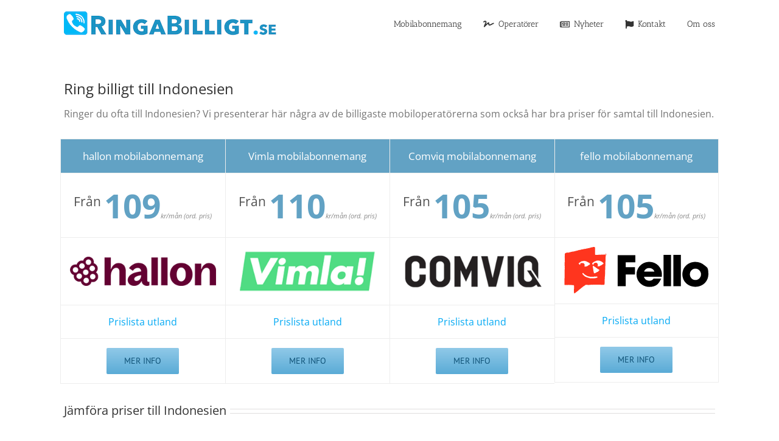

--- FILE ---
content_type: text/html; charset=UTF-8
request_url: https://ringabilligt.se/indonesien/
body_size: 19463
content:
<!DOCTYPE html>

<html class="avada-html-layout-wide avada-html-header-position-top" lang="sv-SE" prefix="og: http://ogp.me/ns# fb: http://ogp.me/ns/fb#">
<head>
    <meta name="viewport" content="width=device-width, initial-scale=1.0, maximum-scale=1.0, user-scalable=no" />
	<meta http-equiv="X-UA-Compatible" content="IE=edge" />
	<meta http-equiv="Content-Type" content="text/html; charset=utf-8"/>
	<link rel="profile" href="https://gmpg.org/xfn/11">
    <script src="https://code.jquery.com/jquery-3.6.0.min.js"></script>
    <script src="https://code.jquery.com/ui/1.13.0/jquery-ui.min.js"></script>
		
   <script src="https://unpkg.com/@popperjs/core@2.11.6/dist/umd/popper.min.js"></script>
        <script src="https://cdnjs.cloudflare.com/ajax/libs/bootstrap/5.3.0/js/bootstrap.min.js" defer></script>
        <script src="https://ringabilligt.se/wp-content/themes/Avada%20child/assets/js/custom.js"defer ></script>
     

	<style>
	.fusion-main-menu .fusion-dropdown-menu:hover {
    overflow: visible;
}


.full-boxed-pricing .col-lg-2 {
    width: 20%;
    -ms-flex: auto;
    flex: auto;
    max-width: 100%;
}
/*main#main {
    position: relative;
    z-index: 111111;
}*/
.alt_text_logo {
    font-size: 16px;
    text-transform: capitalize;
    color: black;
}
    .sek-text-red .sek-text-discount:before {
    position: absolute;
    font-family: FontAwesome;
    content: "\f05a";
    font-size: 15px;
    color: #206280;
    top: 0px;
    padding-right: 20px;
    border-top-right-radius: 50px;
    border-bottom-right-radius: 50px;
    right: -38px;
}
body .post_section {
    padding: 10px 0 10px;
    }
.post_section .brandImg > .under-logo {
    padding: 8px 0px 0px!important;
    font-size: 12px;
    text-align:center;
		text-transform: none;
    font-weight: 500;
}
.desktop-post-sec .amount-data{
    flex: 0 0 10.333333%;
    max-width: 10.333333%;
}
.post_section .brandImg > .brand-image {
    min-height: 50px;
    align-items: center;
    display: flex;
    justify-content: center;
    height: 50px;
}
.hide{
    display:none;
}
.mobile-sec-inner-full > .row > .data-result {
    background: #206280;
    border: 1px solid #206280;
    margin: 30px auto 0px;
    color: #fff;
    border-radius: 4px;
    padding: 8px 25px;
}
.sek-text-red .sek-text-discount {
    position: relative;
}
 .fusion-row {
    padding-left: 15px;
    padding-right: 15px;
}
        .post_section .card-body .col-md-4:last-child table {
    border-right: 0px;
}
	#cap{font-weight: bold; color:#000;}
    .under-logo {
       padding: 5px 0px 0px 16px !important;   
}
	.hide_content{ display: none; }
.slidecontainer{margin: 16px 0px 0px 0px;}
	.gb_sec{position: absolute; margin: -23px 0px 0px 40px;}
	.post_section {
    margin-bottom: 15px;
    padding: 15px 0 0px;
    text-align: center;
    border-radius: 3px;
    box-shadow: 0px 0px 5px #00000033;
    border: 1px solid #dadada;
    position:relative;
    clear:both;
}
	
	/**/
	.mainSection { background-color: #fff; border-radius: 10px; color: #585858; font-size: 12px; margin-bottom: 10px; padding: 0px;font-weight:bold; }
	.mainSection .brandImg { flex: 0 0 18%; max-width: 18%; position: relative;border-right: 1px solid #eee; }
	.post_section .button_sec {
		border-left: 1px solid #eee;
    -ms-flex: 0 0 33%;
    flex: 0 0 30%;
    max-width: 30%;
}
.min-gb .max-gb {
    float: right;
}

.min-gb {
    margin-top: 10px;
    display: block;
}
.slide-with {
    position: absolute;
    background: #206280;
    bottom: 0px;
    display: flex;
    align-items: center;
    z-index: 9;
    justify-content: center;
    right: 0px;
    width: 40px;
    font-size: 16px;
    height: 40px;
    border-radius: 2px;
    border-top-left-radius: 36px;
    line-height: 44px;
    padding-top: 9px;
    padding-left: 10px;
}
.slide-with button {
    border: 0px;
    background: transparent;
    color: #fff;
    outline:0px!important;
}
.sort-by .form-group select {
    margin-left: auto;
    border-radius: 3px;
    height: 48px;
    width: 200px;
    border: 1px solid #dadada;
    font-size: 14px;
    outline: 0px;
    box-shadow: none;
    background: #fff url(https://ringabilligt.se/wp-content/uploads/2020/11/sort-solid.png) no-repeat 9% 53%;
    background-size: 10px;
    padding-left: 36px;
    padding-right: 16px;
    appearance: none;
    font-size: 16px;
    color: #000;
    font-weight: bold;
    }
.post_section .card-body .row .col-sm-4:last-child table {
    border-right: 0px;
}
.with-active .fa-chevron-down {
    transform: rotate(180deg);
}
.post_section .card-body {
        border-top: 1px solid #eae4e4;
    border-top-left-radius: 0px;
    border-top-right-radius: 0px;
    top: 16px;
    border-bottom: 0px;
    border-right: 0px;
    border-left: 0px;
        margin-bottom: 16px;
}
	 .post_section.hide{ display: none; }
    .post_heading5 .post_heading5-sub {
    display: inline-block!important;
}
.post_section .binding_text {
    display: inline-block;
    margin: -26px 0 0 0px;
}
	@media only screen and (min-width: 481px) {
  .button-box {
    display:none;
}
.slider_sec-mobile {
	display:none;
}

}
@media only screen and (max-width: 480px) {
    .post_section .binding_text {
    margin: -20px 0 0 0px;
}
    div#main-content {
    width: 100%;
}
   body .fusion-header {
    padding-left: 15px;
    padding-right: 15px;
    } 
   main#main {
    padding-left: 5px!important;
    padding-right: 5px!important;
}

	.sort-by .form-group select {
    width: 174px;
    }
.post_section .card-body {
        padding: 0px 0 30px;
}
	.post_section .col-sm-1, .post_section .col-sm-2 {
    flex: 0 0 33%;
    max-width: 33%;
}
.slider_sec-mobile .mobile-sec-inner-full .fusion-responsive-typography-calculated {
    font-size: 17px!important;
}
.slider_sec-mobile {
    display: block!important;
}
.mainSection.slider_sec {
    display: none;
}
.mainSection .brandImg span {
    display: flex;
    align-items: center;
    justify-content: center;
    text-align:center;
}

}

@media only screen and (max-width: 380px) {
.button-box a {
    padding: 12px 21px 0 10px;
    font-size: 12px;
}

}
@media only screen and (max-width: 360px) {
.button-box a {
    padding: 12px 29px 0 10px;
    font-size: 12px;
}
.sort-by .form-group select {
    font-size: 12px!important;
}
}
.mainSection .brandImg span img {
   width: 100px;
    display: block;
    margin: 0 auto;
    border: none;
    outline: none;

}
.mainSection .brandImg span img:visited {
  border: none;
    outline: none;
}
.post_heading5 {
    color: black;
    font-size: 21px;
    height: 60px;
    display: table-header-group;
}
.binding_text{
    font-size: 13px;
    color: #000;
    margin-top: -5px;
    font-weight: normal;
    margin-left: 0px;
}
.post_heading5-sub {
    font-size: 13px;
    color: #000;
    margin-top: -5px;
    font-weight: normal;
    text-transform: capitalize;
    text-align: left;
    margin-left: 0px;
}
.month-text:before {
    position: absolute;
    font-family: FontAwesome;
    content: "\f05a";
    color: #000;
    top: -4px;
    right: -22px;
    font-size: 17px;
}
.month-text {
    position: relative;
}
.slider_sec {
    border-radius: 3px;
    box-shadow: 0px 0px 5px #00000033;
    border: 1px solid #dadada;
    padding: 20px 15px;
}

/*mobile*/
.slider_sec-mobile {
    box-shadow: none;
}
.slider_sec-mobile .mobile-sec-inner{
	background-color: #fff;
    box-shadow: 1px 1px 4px 1px rgba(189,195,199,.5);
    border-radius: 10px;
     color: #585858;
    font-size: 12px;
    margin-bottom: 10px;
    padding: 10px;
    font-weight: bold;
}
.slider_sec-mobile .mobile-sec-inner-full {
    background-color: #fff;
    box-shadow: 1px 1px 4px 1px rgba(189,195,199,.5);
    padding: 51px 15px 51px;
    margin-bottom: 20px;
    display: block;
    position: fixed;
    z-index: 999999;
    top: 0px;
    height: 100vh;
    left: -300px;
    transition: 0.5s;
    width:300px;
}

.mobile_active {
    left: 0px!important;
}
.mobile_active {
    display: block;
}
.inner-gb {
    display: flex;
    justify-content: left;
    align-items: center;
}
.inner-gb .gb_sec {
    position: static;
    margin: 0px;
    margin: 0 5px;
}
.inner-gb .gb_sec {
    font-size: 18px;
    color: #000;
}
.inner-gb input {
    margin: 0px;
    font-size: 36px;
}
.inner-gb .slider-value {
    font-size: 18px;
    border: 0px;
    color: #000;
}
.slider_sec .all_checkbox li label {
    margin-bottom: 1px;
}
.drop-text {
    align-items: unset!important;
}
.fusion-mobile-menu-design-modern .fusion-header>.fusion-row {
   padding: 0 15px;
}
.full-boxed-pricing .panel-container {
    background-color:transparent!important;
    }
/*mobile css filter*/
	.button-box a {
    border-radius: 4px;
    border: 1px solid #ccc3c3;
    font-size: 16px;
    color: #000;
    padding: 12px 35px 0 10px;
    display: inline-block;
    margin-right: 10px;
    text-transform: capitalize;
    height: 48px;
    width: auto;
    font-size:14px;
}
.button-box .sort-by .form-group {
    margin-bottom: 0px;
}
.button-box a:hover {
    text-decoration: none;
    color:#000;
}
.button_sec .btn .fa-angle-right {
    margin-left: 10px;
}
.button-box a .fa-sliders {
    margin-right: 10px;
}
.button-box {
    margin-top: 23px;

    }
	.section_1{text-align: right;}
	.all_checkbox{
		list-style: none !important;
		padding:0px;
		margin-bottom: 3px;
	}
	.all_checkbox li > input {
    margin-right: 10px;
}
.slider_sec h5,
.slider_sec h4 {
    margin: 20px 0;
}
.slider_sec .fusion-responsive-typography-calculated {
    margin-top: 0px;
}
.brand-p .col-sm-12 {
    padding: 0px;
}
.slider_sec .row .col-lg-3 {
    border-right: 1px solid #ccc;
}
.slider_sec .row .col-lg-3:last-child {
    border-right: 0px;
}
.brand_shortcode .button_sec .btn {
    margin: 8px 14px 8px 0;
    font-size: 16px;
    padding: 10px 20px;
    text-transform: uppercase;
    background: #206280;
    border-color: #206280;
    box-shadow: none!important;
}
.sek-text-red p .big-sek {
    font-size: 25px;
    color: red;
}
.sek-text-red p span {
    color:red;
    text-decoration: none;
    }
    .brand_shortcode .post-main-heading {
    font-size: 20px;
    margin: 0px;
    font-weight: bold;
    color: #000;
}
.brand_shortcode .post-main-sheading {
    color: black;
    margin: 15px 0px;
}
.mobile-post-secr {
    display: none!important;
}
.brand_shortcode .post-main-sheading .fa-check-circle {
    color:#206280;
    margin-right: 6px;
}
.load-btn .load:hover {
    opacity: 0.8;
}
.load-btn .load {
    background: #206280;
    border: 0px;
    padding: 9px 21px;
    color: #fff;
    text-transform: uppercase;
    border-radius: 3px;
}
    .sek-text-red span {
    text-decoration: line-through;
}
.post_section .button_sec .btn:active {
    background: #81c0e3!important;
    border-color: #81c0e3!important;
}
.post_section .card-body table .cross-radio,
.post_section .card-body table .check-radio {
    color: red;
    margin-right: 10px;
    display: block;
    font-weight: 700;
    text-align: right;
}
.post_section .card-body table .check-radio{
	color: green;
}
.brand_shortcode .card-body table {
    width: 100%;
    border-right: 1px solid #eae8e8;
}
.close-side-bar {
    position: absolute;
    top: -47px;
    font-size: 26px;
    left: 0px;
}
.no_record {
    min-height: 142px;
    display: flex;
    align-items: center;
    justify-content: center;
    font-size: 23px;
    text-transform: capitalize;
    color: #000;
    font-weight: 500;
    box-shadow: 0px 0px 5px #00000033;
    border: 1px solid #dadada;
}
.slider_sec {
    margin-bottom: 40px;
    margin-top: 10px;
}
.slider_sec .fusion-responsive-typography-calculated {
    color: #206280;
    font-weight: bold;
    font-size: 20px!important;
}
.all_checkbox li {
    font-size: 13px;
}
.ui-widget-content {
    background: #206280!important;
}
.brandsHeroSec .fusion-responsive-typography-calculated {
    color: #2782b7;
    text-transform: capitalize;
    font-weight: bold;
}
.post_section .card-body table tr th {
    color: black;
    font-weight: 600;
    margin-bottom: 10px;
    display: inline-block;
    width:100%;
    text-align: left;
}
.post_section .card-body table tr td {
    color: black;
    line-height: 30px;
}
	.DESKTOP-DISPLAY .featureList {
    margin-left:35px;
}
@media only screen and (max-width:1024px){
    .post_section .binding_text {
    margin: -23px 0 0 12px;
}
    .post_heading5 {
    font-size: 18px;
    }
    body .full-boxed-pricing .panel-body .price .integer-part {
    font-size: 28px;
}
body .fusion-pricing-table .panel-body .price .currency.pos-right {
    font-size: 19px;
}
.mainSection .brandImg {
    flex: 0 0 17%;
    max-width: 17%;
    }
    .post_section .button_sec {
    flex: 0 0 31%;
    max-width: 31%;
}
}
	@media only screen and (max-width:991px){
        .desktop-post-sec .col-sm-1:nth-child(2) {
    flex: 0 0 13.333333%;
    max-width: 13.333333%;
}
.post_section .button_sec {
    flex: 0 0 28%;
    max-width: 28%;
}
        .brand-p .brand_shortcode {
    padding: 0px;
}
        .sort-by {
    margin-top: 18px;
}
        .mainSection h4 {
    margin-top: 20px!important;
}
		}
	
	@media only screen and (max-width: 768px){
        body .post_section {
    min-height: 91px;
}
        .post_section .brandImg > .under-logo {
    font-size: 11px;
}
        .full-boxed-pricing .fusion-column {
    flex: 0 0 100%;
    max-width: 100%;
}
        .brand_shortcode .set-coll_old {
    width: 50%;
    float: left;
}
       .brand_shortcode > .set-coll {
    width: 50%;
    float: left;
}
.post_heading5 {
    font-size: 15px;
    }
    .post_section .card-body table tr td {
    line-height: 24px;
    font-size: 14px;
}
.post_section .button_sec {
    flex: 0 0 23%;
    max-width: 23%;
}
.brand_shortcode .button_sec .btn {
    font-size: 12px;
    }
.mainSection .brandImg {
    flex: 0 0 22%;
    max-width: 22%;
}
.post_section {
    padding: 10px 0 10px;
    }
    .slide-with {
    width: 30px;
    height: 30px;
    }
}
	
	@media only screen and (max-width:767px){
		.brandImg.mobileLayout {
    margin: 0px;
			
}
.mobileLayout.brandImg {
    margin: 0px 0 8px 0 !important;
}
.mainSection .imageSec { background-size: 100% 100%; background-position: center center;
	border-radius: 10px;}
	}
	
	@media only screen and (max-width:639px){
		div#content-area .col-sm-12 { padding-left: 5px; padding-right: 5px;}

	}
    
	@media only screen and (max-width:576px){
        .desktop-post-sec .col-sm-1:nth-child(2) {
    flex: 0 0 33.333333%;
    max-width: 33.333333%;
}
.post_section .col-sm-1, .post_section .col-sm-2 {
    flex: 0 0 33%;
    max-width: 33%;
}
.full-boxed-pricing .fusion-column {
    flex: 0 0 100%;
    max-width: 100%;
}
        .post_section .brandImg > .brand-image {
    min-height: auto;
    height: 110px;
}
.button-box a {
    padding: 12px 0px 0 10px;
    }
        .brand_shortcode > .set-coll > h4 {
    font-size: 15px!important;
}
        .post_section .row {
    display: block;
    align-items: center;
}
.mainSection .brandImg {
    flex: 0 0 60%;
    max-width: 60%;
    margin-bottom: 13px;
}
.mainSection .brandImg span img {
    width: 100%;
    }
.post_section .col-sm-1 {
    width: 25%;
}
.sek-text-red {
    float: right!important;
    width: 40%!important;
    position: absolute!important;
    right: 0!important;
    top: 24px!important;
}
.button_sec {
    float: right;
    width: 40%;
    position: absolute!important;
    right: 0;
    top: 60px;
}
.brand_shortcode .button_sec .btn {
    margin: 28px 0px 0px;
}
.post_section .button_sec {
    -ms-flex: 0 0 100%;
    flex: 0 0 40%!important;
    max-width: 40%!important;
}
.button_sec a .btn {
    width: 100%;
}
body .post_section {
    padding: 20px 15px 36px;
}

	}
	@media only screen and (max-width:480px){
        .scroll-stop {
    overflow: hidden;
    z-index: 9999;
    position: fixed;
}
        .brand_shortcode .set-coll_old {
    width: 100%;
    float: none;
}
div#content-area .col-sm-12 {
    padding-left: 0;
    padding-right: 0;
}
.fusion-mobile-menu-design-modern .fusion-header>.fusion-row {
    padding: 0 7px;
}
        .mainSection.slider_sec .mobile-sec-inner .button-box .fillter,
        .sort-by {
    width: 42%;
}
.sort-by {
    position: absolute;
    top: -217px;
    right: 24px;
}
        .sek-text-red p .big-sek {
    font-size: 15px;
    }
    .sek-text-red {
    right: 15!important;
    padding: 0px!important;
    }
    .post_section .col-sm-1 {
    padding: 0px 10px;
}
.sort-by .form-group select {
    padding-left: 36px;
    padding-right: 4px;
    width: auto;
    font-size:14px;
}

.mainSection .col-sm-6 > .post-main-heading {
    font-size: 17px!important;
}
	}
@media only screen and (max-width:460px){
.post_heading5 {
    font-size: 15px!important;
}

}

@media only screen and (max-width:380px){

.brand_shortcode .button_sec .btn {
    font-size: 12px;
    padding: 6px 6px;
}
.sort-by .form-group select {
    font-size: 12px;
}
.sek-text-red {
    right: 23!important;
    padding: 0px!important;
}
.post_section {
    padding: 20px 15px 30px;
}
.button-box a {
    font-size: 12px;
}
}	
@media only screen and (max-width:320px){	
.sort-by {
    right: 19px;
}	
.brand_shortcode .button_sec .btn {
    font-size: 12px;
    }	
	}
    @media only screen and (max-width:360px){   
   
}	.mobFigurs{padding-left: 12px;}
		
		}
	
	
	
	@media only screen and (max-width: 767px) {
        .post_section .button_sec {
    border-left: 0;
    }
		.post_section .button_sec {
    -ms-flex: 0 0 23%;
    flex: 0 0 23%;
    max-width: 23%;
}
.brand_shortcode .button_sec .btn {
    font-size: 13px;
    padding: 9px 6px;
    }
    .slide-with {
    width: 30px;
    font-size: 13px;
    height: 30px;
    padding-top: 8px;
    padding-left: 10px;
}
.post_heading5 {
    font-size: 19px;
    }
	}

</style>

<script type="text/javascript">
    var ajaxurl = "https://ringabilligt.se/wp-admin/admin-ajax.php";
</script>

	<meta name="viewport" content="width=device-width, initial-scale=1" />
	<meta name='robots' content='index, follow, max-image-preview:large, max-snippet:-1, max-video-preview:-1' />

	<!-- This site is optimized with the Yoast SEO plugin v26.8 - https://yoast.com/product/yoast-seo-wordpress/ -->
	<title>Ring billigt till Indonesien 2026 - Vi jämför bästa alternativen</title>
	<meta name="description" content="Vi jämför priser för samtal &amp; SMS till Indonesien. Hitta de billigaste mobilabonnemanget för dig som ringer eller besöker Indonesien." />
	<link rel="canonical" href="https://ringabilligt.se/indonesien/" />
	<script type="application/ld+json" class="yoast-schema-graph">{"@context":"https://schema.org","@graph":[{"@type":"Article","@id":"https://ringabilligt.se/indonesien/#article","isPartOf":{"@id":"https://ringabilligt.se/indonesien/"},"author":{"name":"Ringabilligt.se","@id":"https://ringabilligt.se/#/schema/person/70c36d6aa9eb8360449e801171db4d19"},"headline":"Ring billigt till Indonesien","datePublished":"2022-04-28T09:00:00+00:00","dateModified":"2023-03-01T18:03:11+00:00","mainEntityOfPage":{"@id":"https://ringabilligt.se/indonesien/"},"wordCount":1423,"commentCount":0,"publisher":{"@id":"https://ringabilligt.se/#organization"},"image":{"@id":"https://ringabilligt.se/indonesien/#primaryimage"},"thumbnailUrl":"https://ringabilligt.se/wp-content/uploads/2023/12/logo_hallon.png","articleSection":["Utland"],"inLanguage":"sv-SE","potentialAction":[{"@type":"CommentAction","name":"Comment","target":["https://ringabilligt.se/indonesien/#respond"]}]},{"@type":"WebPage","@id":"https://ringabilligt.se/indonesien/","url":"https://ringabilligt.se/indonesien/","name":"Ring billigt till Indonesien 2026 - Vi jämför bästa alternativen","isPartOf":{"@id":"https://ringabilligt.se/#website"},"primaryImageOfPage":{"@id":"https://ringabilligt.se/indonesien/#primaryimage"},"image":{"@id":"https://ringabilligt.se/indonesien/#primaryimage"},"thumbnailUrl":"https://ringabilligt.se/wp-content/uploads/2023/12/logo_hallon.png","datePublished":"2022-04-28T09:00:00+00:00","dateModified":"2023-03-01T18:03:11+00:00","description":"Vi jämför priser för samtal & SMS till Indonesien. Hitta de billigaste mobilabonnemanget för dig som ringer eller besöker Indonesien.","breadcrumb":{"@id":"https://ringabilligt.se/indonesien/#breadcrumb"},"inLanguage":"sv-SE","potentialAction":[{"@type":"ReadAction","target":["https://ringabilligt.se/indonesien/"]}]},{"@type":"ImageObject","inLanguage":"sv-SE","@id":"https://ringabilligt.se/indonesien/#primaryimage","url":"https://ringabilligt.se/wp-content/uploads/2018/05/hallon-mobilabonnemang.png","contentUrl":"https://ringabilligt.se/wp-content/uploads/2018/05/hallon-mobilabonnemang.png","width":300,"height":100},{"@type":"BreadcrumbList","@id":"https://ringabilligt.se/indonesien/#breadcrumb","itemListElement":[{"@type":"ListItem","position":1,"name":"Hem","item":"https://ringabilligt.se/"},{"@type":"ListItem","position":2,"name":"Nyheter","item":"https://ringabilligt.se/nyheter/"},{"@type":"ListItem","position":3,"name":"Ring billigt till Indonesien"}]},{"@type":"WebSite","@id":"https://ringabilligt.se/#website","url":"https://ringabilligt.se/","name":"Ringabilligt.se","description":"","publisher":{"@id":"https://ringabilligt.se/#organization"},"potentialAction":[{"@type":"SearchAction","target":{"@type":"EntryPoint","urlTemplate":"https://ringabilligt.se/?s={search_term_string}"},"query-input":{"@type":"PropertyValueSpecification","valueRequired":true,"valueName":"search_term_string"}}],"inLanguage":"sv-SE"},{"@type":"Organization","@id":"https://ringabilligt.se/#organization","name":"Upbeat eCommerce & Consulting AB","url":"https://ringabilligt.se/","logo":{"@type":"ImageObject","inLanguage":"sv-SE","@id":"https://ringabilligt.se/#/schema/logo/image/","url":"https://ringabilligt.se/wp-content/uploads/2019/12/Upbeat-hp120.png","contentUrl":"https://ringabilligt.se/wp-content/uploads/2019/12/Upbeat-hp120.png","width":359,"height":120,"caption":"Upbeat eCommerce & Consulting AB"},"image":{"@id":"https://ringabilligt.se/#/schema/logo/image/"}},{"@type":"Person","@id":"https://ringabilligt.se/#/schema/person/70c36d6aa9eb8360449e801171db4d19","name":"Ringabilligt.se","image":{"@type":"ImageObject","inLanguage":"sv-SE","@id":"https://ringabilligt.se/#/schema/person/image/","url":"https://secure.gravatar.com/avatar/73a5fe58ca0a893d1d056517e1841ee553aa6386ee6568ecff22ef266df65402?s=96&d=mm&r=g","contentUrl":"https://secure.gravatar.com/avatar/73a5fe58ca0a893d1d056517e1841ee553aa6386ee6568ecff22ef266df65402?s=96&d=mm&r=g","caption":"Ringabilligt.se"}}]}</script>
	<!-- / Yoast SEO plugin. -->


<link rel="alternate" type="application/rss+xml" title="Ringabilligt.se &raquo; Webbflöde" href="https://ringabilligt.se/feed/" />
<link rel="alternate" type="application/rss+xml" title="Ringabilligt.se &raquo; Kommentarsflöde" href="https://ringabilligt.se/comments/feed/" />
								<link rel="icon" href="https://ringabilligt.se/wp-content/uploads/2018/05/favicon-32.png" type="image/png" />
		
		
					<!-- Android Icon -->
						<link rel="icon" sizes="192x192" href="https://ringabilligt.se/wp-content/uploads/2018/05/favicon-57.png" type="image/png">
		
					<!-- MS Edge Icon -->
						<meta name="msapplication-TileImage" content="https://ringabilligt.se/wp-content/uploads/2018/05/favicon-72.png" type="image/png">
				<link rel="alternate" type="application/rss+xml" title="Ringabilligt.se &raquo; Kommentarsflöde för Ring billigt till Indonesien" href="https://ringabilligt.se/indonesien/feed/" />
<link rel="alternate" title="oEmbed (JSON)" type="application/json+oembed" href="https://ringabilligt.se/wp-json/oembed/1.0/embed?url=https%3A%2F%2Fringabilligt.se%2Findonesien%2F" />
<link rel="alternate" title="oEmbed (XML)" type="text/xml+oembed" href="https://ringabilligt.se/wp-json/oembed/1.0/embed?url=https%3A%2F%2Fringabilligt.se%2Findonesien%2F&#038;format=xml" />
					<meta name="description" content="Ringer du ofta till Indonesien? Vi presenterar här några av de billigaste mobiloperatörerna som också har bra priser för samtal till Indonesien.   Prislista utland Mer info     Prislista utland Mer"/>
				
		<meta property="og:locale" content="sv_SE"/>
		<meta property="og:type" content="article"/>
		<meta property="og:site_name" content="Ringabilligt.se"/>
		<meta property="og:title" content="Ring billigt till Indonesien 2026 - Vi jämför bästa alternativen"/>
				<meta property="og:description" content="Ringer du ofta till Indonesien? Vi presenterar här några av de billigaste mobiloperatörerna som också har bra priser för samtal till Indonesien.   Prislista utland Mer info     Prislista utland Mer"/>
				<meta property="og:url" content="https://ringabilligt.se/indonesien/"/>
										<meta property="article:published_time" content="2022-04-28T09:00:00+00:00"/>
							<meta property="article:modified_time" content="2023-03-01T18:03:11+00:00"/>
								<meta name="author" content="Ringabilligt.se"/>
								<meta property="og:image" content="https://ringabilligt.se/wp-content/uploads/2018/05/ringa-billigt-logo.png"/>
		<meta property="og:image:width" content="349"/>
		<meta property="og:image:height" content="40"/>
		<meta property="og:image:type" content="image/png"/>
				<style id='wp-img-auto-sizes-contain-inline-css' type='text/css'>
img:is([sizes=auto i],[sizes^="auto," i]){contain-intrinsic-size:3000px 1500px}
/*# sourceURL=wp-img-auto-sizes-contain-inline-css */
</style>
<script type="text/javascript" defer src="https://ringabilligt.se/wp-includes/js/jquery/jquery.min.js?ver=3.7.1" id="jquery-core-js"></script>
<script type="text/javascript" defer src="https://ringabilligt.se/wp-includes/js/jquery/jquery-migrate.min.js?ver=3.4.1" id="jquery-migrate-js"></script>
<link rel="https://api.w.org/" href="https://ringabilligt.se/wp-json/" /><link rel="alternate" title="JSON" type="application/json" href="https://ringabilligt.se/wp-json/wp/v2/posts/477" /><link rel="EditURI" type="application/rsd+xml" title="RSD" href="https://ringabilligt.se/xmlrpc.php?rsd" />
<meta name="generator" content="WordPress 6.9" />
<link rel='shortlink' href='https://ringabilligt.se/?p=477' />
<link rel="preload" href="https://wct-2.com/wct.js" as="script"><script type="text/javascript" data-ezscrex="false" async>(function(w, c, t, u) {
    w._wct = w._wct || {}; w._wct = u;
    var s = c.createElement(t);
    s.type = 'text/javascript'; s.async = true; s.src = 'https://wct-2.com/wct.js';
    var r = c.getElementsByTagName(t)[0];
    r.parentNode.insertBefore(s, r);
}(window, document, 'script', {
    'uid' : 'kkvwBf',
    'google_tracking_id' : 'UA-238172422-1',
    'redirect_through' : 'https://ringabilligt.se/go',
    'proxy' : 'https://wct-2.com'
}));</script> 
        <script>
jQuery( document ).ready( function($) {

    $( '.wp-block-yoast-faq-block' ).addClass( 'fcp-faq' );
    $( '.wp-block-yoast-faq-block .schema-faq-question' ).click( function() {
        $( this ).parent().toggleClass( 'fcp-opened' );
    });

});       </script>
    <link rel="preload" href="https://ringabilligt.se/wp-content/themes/Avada/includes/lib/assets/fonts/icomoon/awb-icons.woff" as="font" type="font/woff" crossorigin><link rel="preload" href="//ringabilligt.se/wp-content/themes/Avada/includes/lib/assets/fonts/fontawesome/webfonts/fa-brands-400.woff2" as="font" type="font/woff2" crossorigin><link rel="preload" href="//ringabilligt.se/wp-content/themes/Avada/includes/lib/assets/fonts/fontawesome/webfonts/fa-regular-400.woff2" as="font" type="font/woff2" crossorigin><link rel="preload" href="//ringabilligt.se/wp-content/themes/Avada/includes/lib/assets/fonts/fontawesome/webfonts/fa-solid-900.woff2" as="font" type="font/woff2" crossorigin><style type="text/css" id="css-fb-visibility">@media screen and (max-width: 640px){.fusion-no-small-visibility{display:none !important;}body .sm-text-align-center{text-align:center !important;}body .sm-text-align-left{text-align:left !important;}body .sm-text-align-right{text-align:right !important;}body .sm-text-align-justify{text-align:justify !important;}body .sm-flex-align-center{justify-content:center !important;}body .sm-flex-align-flex-start{justify-content:flex-start !important;}body .sm-flex-align-flex-end{justify-content:flex-end !important;}body .sm-mx-auto{margin-left:auto !important;margin-right:auto !important;}body .sm-ml-auto{margin-left:auto !important;}body .sm-mr-auto{margin-right:auto !important;}body .fusion-absolute-position-small{position:absolute;width:100%;}.awb-sticky.awb-sticky-small{ position: sticky; top: var(--awb-sticky-offset,0); }}@media screen and (min-width: 641px) and (max-width: 1024px){.fusion-no-medium-visibility{display:none !important;}body .md-text-align-center{text-align:center !important;}body .md-text-align-left{text-align:left !important;}body .md-text-align-right{text-align:right !important;}body .md-text-align-justify{text-align:justify !important;}body .md-flex-align-center{justify-content:center !important;}body .md-flex-align-flex-start{justify-content:flex-start !important;}body .md-flex-align-flex-end{justify-content:flex-end !important;}body .md-mx-auto{margin-left:auto !important;margin-right:auto !important;}body .md-ml-auto{margin-left:auto !important;}body .md-mr-auto{margin-right:auto !important;}body .fusion-absolute-position-medium{position:absolute;width:100%;}.awb-sticky.awb-sticky-medium{ position: sticky; top: var(--awb-sticky-offset,0); }}@media screen and (min-width: 1025px){.fusion-no-large-visibility{display:none !important;}body .lg-text-align-center{text-align:center !important;}body .lg-text-align-left{text-align:left !important;}body .lg-text-align-right{text-align:right !important;}body .lg-text-align-justify{text-align:justify !important;}body .lg-flex-align-center{justify-content:center !important;}body .lg-flex-align-flex-start{justify-content:flex-start !important;}body .lg-flex-align-flex-end{justify-content:flex-end !important;}body .lg-mx-auto{margin-left:auto !important;margin-right:auto !important;}body .lg-ml-auto{margin-left:auto !important;}body .lg-mr-auto{margin-right:auto !important;}body .fusion-absolute-position-large{position:absolute;width:100%;}.awb-sticky.awb-sticky-large{ position: sticky; top: var(--awb-sticky-offset,0); }}</style>		<style type="text/css" id="wp-custom-css">
			.brand_shortcode .button_sec .btn:hover {
    background: #2F80ED;
    border: 1px solid #2F80ED;
} 
.post_section .slide-with:hover {
    background: #2F80ED;
}
.load-btn .load:hover {
    background: #2F80ED;
}

 @media all and (min-width: 480px) {
    .deskContent {display:block;}
    .phoneContent {display:none;}
}

@media all and (max-width: 479px) {
    .deskContent {display:none;}
    .phoneContent {display:block;}
}

.bannerblack {
	  background-color: rgb(143, 24, 64);
    color: white;
	  text-align: center;
}

.fa-heart {
  color: red;
}

/* colors & borders */
.wp-block-yoast-faq-block {
    border-top:1px solid #eee;
}
.wp-block-yoast-faq-block .schema-faq-question {
    border-bottom:1px solid #eee;
}
.wp-block-yoast-faq-block .schema-faq-question:hover,
.wp-block-yoast-faq-block .fcp-opened .schema-faq-question {
    background-color:#fafafa;
}
.wp-block-yoast-faq-block .schema-faq-answer,
.wp-block-yoast-faq-block .fcp-opened .schema-faq-answer {
    border-bottom:1px solid #eee;
}

/* layout */
.wp-block-yoast-faq-block .schema-faq-question {
    display:block;
    padding:10px;
    position:relative;
}
.wp-block-yoast-faq-block.fcp-faq .schema-faq-question {
    cursor:pointer;
}
.wp-block-yoast-faq-block .schema-faq-answer {
    margin:0;
    padding:12px 10px;
}

/* bullet before a question */
.wp-block-yoast-faq-block .schema-faq-question:before {
    /* position gap */
    margin-top:-2px;
}
.wp-block-yoast-faq-block .schema-faq-question,
.wp-block-yoast-faq-block .schema-faq-answer {
    padding-left:34px;
}
.wp-block-yoast-faq-block .schema-faq-question:before {
    content:'';
    display:block;
    border:2px solid #dedede;
    border-width:0px 2px 2px 0px;
    width:9px;
    height:9px;
    box-sizing:border-box;
    position:absolute;
    left:14px;
}
.wp-block-yoast-faq-block.fcp-faq .schema-faq-question:before {
    top:16px;
    transform:rotate(-45deg);
    transition:all 0.3s 0.3s ease;
}
.wp-block-yoast-faq-block .schema-faq-question:before,
.wp-block-yoast-faq-block.fcp-faq .fcp-opened .schema-faq-question:before {
    top:14px;
    transform:rotate(45deg);
}

/* transition */
.wp-block-yoast-faq-block.fcp-faq .schema-faq-answer {
    max-height:0;
    overflow:hidden;
    border-bottom-width:0;
    padding-top:0;
    padding-bottom:0;
    transition:padding-bottom 0.3s ease-in, max-height 0.4s ease-in, padding-top 0.1s 0.4s ease-out, border-bottom-width 0s 0.5s linear;
}
.wp-block-yoast-faq-block .fcp-opened .schema-faq-answer {
    max-height:9999px;
    border-bottom-width:1px;
    padding-top:12px;
    padding-bottom:20px;
    transition:padding-top 0.2s ease-in, max-height 0.3s 0.2s linear, padding-bottom 0.4s 0.2s ease;
}

	.category-tag {
  -webkit-box-shadow: 0px 0px 10px rgba(0, 0, 0, 0.1);
          box-shadow: 0px 0px 10px rgba(0, 0, 0, 0.1);
  border-radius: 12px;
  background-color: #fff;
}

.merinformation {
  align-items: center;
  background-color: #1993c3;
	border-radius: 0.25rem;
  box-sizing: border-box;
  color: #fff;
  cursor: pointer;
  display: inline-flex;
  font-size: 17px;
  font-weight: 500;
  height: 48px;
  justify-content: center;
  line-height: 24px;
  min-width: 180px;
  outline: 0;
  padding: 0 17px;
  text-align: center;
  text-decoration: none;
	text-transform: uppercase;
}

.merinformation:hover {
  background-color: #1e639a;
  fill: #06f;
	color: #fff;
	text-decoration: none;
}

    @media all and (min-width: 801px) {
    .deskContent {display:block;}
    .phoneContent {display:none;}
}

@media all and (max-width: 800px) {
    .deskContent {display:none;}
    .phoneContent {display:block;}
}


.black-week-banner {
    background-color: black;
    overflow: hidden;
    position: relative;
    height: 40px; /* Adjust height as needed */
    display: flex;
    align-items: center;
}

.scrolling-text {
    display: flex;
    gap: 50px; /* Spacing between the repeated "Black Week" */
    white-space: nowrap;
    will-change: transform;
    animation: scroll 20s linear infinite; /* Increased duration for slower scrolling */
}

.scrolling-text span {
    color: white;
    font-size: 16px; /* Adjust size as needed */
    font-weight: bold;
}

@keyframes scroll {
    from {
        transform: translateX(100%);
    }
    to {
        transform: translateX(-100%);
    }
}

.fusion-footer a {
	color: white!important;
	font-size: 13px;
}

.fusion-footer p {
	color: white!important;
	font-size: 13px;
}

.post_heading5 {
	font-size: 16px;
	
}		</style>
				<script type="text/javascript">
			var doc = document.documentElement;
			doc.setAttribute( 'data-useragent', navigator.userAgent );
		</script>
		
		<!-- Global site tag (gtag.js) - Google Analytics -->
<script async src="https://www.googletagmanager.com/gtag/js?id=UA-238172422-1"></script>
<script>
  window.dataLayer = window.dataLayer || [];
  function gtag(){dataLayer.push(arguments);}
  gtag('js', new Date());

  gtag('config', 'UA-238172422-1');
</script>
	<meta name="msvalidate.01" content="7AFF5BE7F9BD91F3E49B996D2B1F5F29" />

<style id='global-styles-inline-css' type='text/css'>
:root{--wp--preset--aspect-ratio--square: 1;--wp--preset--aspect-ratio--4-3: 4/3;--wp--preset--aspect-ratio--3-4: 3/4;--wp--preset--aspect-ratio--3-2: 3/2;--wp--preset--aspect-ratio--2-3: 2/3;--wp--preset--aspect-ratio--16-9: 16/9;--wp--preset--aspect-ratio--9-16: 9/16;--wp--preset--color--black: #000000;--wp--preset--color--cyan-bluish-gray: #abb8c3;--wp--preset--color--white: #ffffff;--wp--preset--color--pale-pink: #f78da7;--wp--preset--color--vivid-red: #cf2e2e;--wp--preset--color--luminous-vivid-orange: #ff6900;--wp--preset--color--luminous-vivid-amber: #fcb900;--wp--preset--color--light-green-cyan: #7bdcb5;--wp--preset--color--vivid-green-cyan: #00d084;--wp--preset--color--pale-cyan-blue: #8ed1fc;--wp--preset--color--vivid-cyan-blue: #0693e3;--wp--preset--color--vivid-purple: #9b51e0;--wp--preset--color--awb-color-1: rgba(255,255,255,1);--wp--preset--color--awb-color-2: rgba(246,246,246,1);--wp--preset--color--awb-color-3: rgba(235,234,234,1);--wp--preset--color--awb-color-4: rgba(224,222,222,1);--wp--preset--color--awb-color-5: rgba(116,116,116,1);--wp--preset--color--awb-color-6: rgba(26,128,182,1);--wp--preset--color--awb-color-7: rgba(16,83,120,1);--wp--preset--color--awb-color-8: rgba(51,51,51,1);--wp--preset--color--awb-color-custom-10: rgba(160,206,78,1);--wp--preset--color--awb-color-custom-11: rgba(235,234,234,0.8);--wp--preset--color--awb-color-custom-12: rgba(0,0,0,1);--wp--preset--color--awb-color-custom-13: rgba(229,229,229,1);--wp--preset--color--awb-color-custom-14: rgba(3,169,244,1);--wp--preset--color--awb-color-custom-15: rgba(54,56,57,1);--wp--preset--color--awb-color-custom-16: rgba(221,221,221,1);--wp--preset--color--awb-color-custom-17: rgba(144,201,232,1);--wp--preset--color--awb-color-custom-18: rgba(90,171,214,1);--wp--preset--gradient--vivid-cyan-blue-to-vivid-purple: linear-gradient(135deg,rgb(6,147,227) 0%,rgb(155,81,224) 100%);--wp--preset--gradient--light-green-cyan-to-vivid-green-cyan: linear-gradient(135deg,rgb(122,220,180) 0%,rgb(0,208,130) 100%);--wp--preset--gradient--luminous-vivid-amber-to-luminous-vivid-orange: linear-gradient(135deg,rgb(252,185,0) 0%,rgb(255,105,0) 100%);--wp--preset--gradient--luminous-vivid-orange-to-vivid-red: linear-gradient(135deg,rgb(255,105,0) 0%,rgb(207,46,46) 100%);--wp--preset--gradient--very-light-gray-to-cyan-bluish-gray: linear-gradient(135deg,rgb(238,238,238) 0%,rgb(169,184,195) 100%);--wp--preset--gradient--cool-to-warm-spectrum: linear-gradient(135deg,rgb(74,234,220) 0%,rgb(151,120,209) 20%,rgb(207,42,186) 40%,rgb(238,44,130) 60%,rgb(251,105,98) 80%,rgb(254,248,76) 100%);--wp--preset--gradient--blush-light-purple: linear-gradient(135deg,rgb(255,206,236) 0%,rgb(152,150,240) 100%);--wp--preset--gradient--blush-bordeaux: linear-gradient(135deg,rgb(254,205,165) 0%,rgb(254,45,45) 50%,rgb(107,0,62) 100%);--wp--preset--gradient--luminous-dusk: linear-gradient(135deg,rgb(255,203,112) 0%,rgb(199,81,192) 50%,rgb(65,88,208) 100%);--wp--preset--gradient--pale-ocean: linear-gradient(135deg,rgb(255,245,203) 0%,rgb(182,227,212) 50%,rgb(51,167,181) 100%);--wp--preset--gradient--electric-grass: linear-gradient(135deg,rgb(202,248,128) 0%,rgb(113,206,126) 100%);--wp--preset--gradient--midnight: linear-gradient(135deg,rgb(2,3,129) 0%,rgb(40,116,252) 100%);--wp--preset--font-size--small: 12px;--wp--preset--font-size--medium: 20px;--wp--preset--font-size--large: 24px;--wp--preset--font-size--x-large: 42px;--wp--preset--font-size--normal: 16px;--wp--preset--font-size--xlarge: 32px;--wp--preset--font-size--huge: 48px;--wp--preset--spacing--20: 0.44rem;--wp--preset--spacing--30: 0.67rem;--wp--preset--spacing--40: 1rem;--wp--preset--spacing--50: 1.5rem;--wp--preset--spacing--60: 2.25rem;--wp--preset--spacing--70: 3.38rem;--wp--preset--spacing--80: 5.06rem;--wp--preset--shadow--natural: 6px 6px 9px rgba(0, 0, 0, 0.2);--wp--preset--shadow--deep: 12px 12px 50px rgba(0, 0, 0, 0.4);--wp--preset--shadow--sharp: 6px 6px 0px rgba(0, 0, 0, 0.2);--wp--preset--shadow--outlined: 6px 6px 0px -3px rgb(255, 255, 255), 6px 6px rgb(0, 0, 0);--wp--preset--shadow--crisp: 6px 6px 0px rgb(0, 0, 0);}:where(.is-layout-flex){gap: 0.5em;}:where(.is-layout-grid){gap: 0.5em;}body .is-layout-flex{display: flex;}.is-layout-flex{flex-wrap: wrap;align-items: center;}.is-layout-flex > :is(*, div){margin: 0;}body .is-layout-grid{display: grid;}.is-layout-grid > :is(*, div){margin: 0;}:where(.wp-block-columns.is-layout-flex){gap: 2em;}:where(.wp-block-columns.is-layout-grid){gap: 2em;}:where(.wp-block-post-template.is-layout-flex){gap: 1.25em;}:where(.wp-block-post-template.is-layout-grid){gap: 1.25em;}.has-black-color{color: var(--wp--preset--color--black) !important;}.has-cyan-bluish-gray-color{color: var(--wp--preset--color--cyan-bluish-gray) !important;}.has-white-color{color: var(--wp--preset--color--white) !important;}.has-pale-pink-color{color: var(--wp--preset--color--pale-pink) !important;}.has-vivid-red-color{color: var(--wp--preset--color--vivid-red) !important;}.has-luminous-vivid-orange-color{color: var(--wp--preset--color--luminous-vivid-orange) !important;}.has-luminous-vivid-amber-color{color: var(--wp--preset--color--luminous-vivid-amber) !important;}.has-light-green-cyan-color{color: var(--wp--preset--color--light-green-cyan) !important;}.has-vivid-green-cyan-color{color: var(--wp--preset--color--vivid-green-cyan) !important;}.has-pale-cyan-blue-color{color: var(--wp--preset--color--pale-cyan-blue) !important;}.has-vivid-cyan-blue-color{color: var(--wp--preset--color--vivid-cyan-blue) !important;}.has-vivid-purple-color{color: var(--wp--preset--color--vivid-purple) !important;}.has-black-background-color{background-color: var(--wp--preset--color--black) !important;}.has-cyan-bluish-gray-background-color{background-color: var(--wp--preset--color--cyan-bluish-gray) !important;}.has-white-background-color{background-color: var(--wp--preset--color--white) !important;}.has-pale-pink-background-color{background-color: var(--wp--preset--color--pale-pink) !important;}.has-vivid-red-background-color{background-color: var(--wp--preset--color--vivid-red) !important;}.has-luminous-vivid-orange-background-color{background-color: var(--wp--preset--color--luminous-vivid-orange) !important;}.has-luminous-vivid-amber-background-color{background-color: var(--wp--preset--color--luminous-vivid-amber) !important;}.has-light-green-cyan-background-color{background-color: var(--wp--preset--color--light-green-cyan) !important;}.has-vivid-green-cyan-background-color{background-color: var(--wp--preset--color--vivid-green-cyan) !important;}.has-pale-cyan-blue-background-color{background-color: var(--wp--preset--color--pale-cyan-blue) !important;}.has-vivid-cyan-blue-background-color{background-color: var(--wp--preset--color--vivid-cyan-blue) !important;}.has-vivid-purple-background-color{background-color: var(--wp--preset--color--vivid-purple) !important;}.has-black-border-color{border-color: var(--wp--preset--color--black) !important;}.has-cyan-bluish-gray-border-color{border-color: var(--wp--preset--color--cyan-bluish-gray) !important;}.has-white-border-color{border-color: var(--wp--preset--color--white) !important;}.has-pale-pink-border-color{border-color: var(--wp--preset--color--pale-pink) !important;}.has-vivid-red-border-color{border-color: var(--wp--preset--color--vivid-red) !important;}.has-luminous-vivid-orange-border-color{border-color: var(--wp--preset--color--luminous-vivid-orange) !important;}.has-luminous-vivid-amber-border-color{border-color: var(--wp--preset--color--luminous-vivid-amber) !important;}.has-light-green-cyan-border-color{border-color: var(--wp--preset--color--light-green-cyan) !important;}.has-vivid-green-cyan-border-color{border-color: var(--wp--preset--color--vivid-green-cyan) !important;}.has-pale-cyan-blue-border-color{border-color: var(--wp--preset--color--pale-cyan-blue) !important;}.has-vivid-cyan-blue-border-color{border-color: var(--wp--preset--color--vivid-cyan-blue) !important;}.has-vivid-purple-border-color{border-color: var(--wp--preset--color--vivid-purple) !important;}.has-vivid-cyan-blue-to-vivid-purple-gradient-background{background: var(--wp--preset--gradient--vivid-cyan-blue-to-vivid-purple) !important;}.has-light-green-cyan-to-vivid-green-cyan-gradient-background{background: var(--wp--preset--gradient--light-green-cyan-to-vivid-green-cyan) !important;}.has-luminous-vivid-amber-to-luminous-vivid-orange-gradient-background{background: var(--wp--preset--gradient--luminous-vivid-amber-to-luminous-vivid-orange) !important;}.has-luminous-vivid-orange-to-vivid-red-gradient-background{background: var(--wp--preset--gradient--luminous-vivid-orange-to-vivid-red) !important;}.has-very-light-gray-to-cyan-bluish-gray-gradient-background{background: var(--wp--preset--gradient--very-light-gray-to-cyan-bluish-gray) !important;}.has-cool-to-warm-spectrum-gradient-background{background: var(--wp--preset--gradient--cool-to-warm-spectrum) !important;}.has-blush-light-purple-gradient-background{background: var(--wp--preset--gradient--blush-light-purple) !important;}.has-blush-bordeaux-gradient-background{background: var(--wp--preset--gradient--blush-bordeaux) !important;}.has-luminous-dusk-gradient-background{background: var(--wp--preset--gradient--luminous-dusk) !important;}.has-pale-ocean-gradient-background{background: var(--wp--preset--gradient--pale-ocean) !important;}.has-electric-grass-gradient-background{background: var(--wp--preset--gradient--electric-grass) !important;}.has-midnight-gradient-background{background: var(--wp--preset--gradient--midnight) !important;}.has-small-font-size{font-size: var(--wp--preset--font-size--small) !important;}.has-medium-font-size{font-size: var(--wp--preset--font-size--medium) !important;}.has-large-font-size{font-size: var(--wp--preset--font-size--large) !important;}.has-x-large-font-size{font-size: var(--wp--preset--font-size--x-large) !important;}
/*# sourceURL=global-styles-inline-css */
</style>
<link rel='stylesheet' id='fusion-dynamic-css-css' href='https://ringabilligt.se/wp-content/uploads/fusion-styles/6e1c085cb0bbf92a4d6f044c9e2c0cb6.min.css?ver=3.14.2' type='text/css' media='all' />
<link rel='stylesheet' id='avada-fullwidth-md-css' href='https://ringabilligt.se/wp-content/plugins/fusion-builder/assets/css/media/fullwidth-md.min.css?ver=3.14.2' type='text/css' media='only screen and (max-width: 1024px)' />
<link rel='stylesheet' id='avada-fullwidth-sm-css' href='https://ringabilligt.se/wp-content/plugins/fusion-builder/assets/css/media/fullwidth-sm.min.css?ver=3.14.2' type='text/css' media='only screen and (max-width: 640px)' />
<link rel='stylesheet' id='avada-icon-md-css' href='https://ringabilligt.se/wp-content/plugins/fusion-builder/assets/css/media/icon-md.min.css?ver=3.14.2' type='text/css' media='only screen and (max-width: 1024px)' />
<link rel='stylesheet' id='avada-icon-sm-css' href='https://ringabilligt.se/wp-content/plugins/fusion-builder/assets/css/media/icon-sm.min.css?ver=3.14.2' type='text/css' media='only screen and (max-width: 640px)' />
<link rel='stylesheet' id='avada-image-md-css' href='https://ringabilligt.se/wp-content/plugins/fusion-builder/assets/css/media/image-md.min.css?ver=7.14.2' type='text/css' media='only screen and (max-width: 1024px)' />
<link rel='stylesheet' id='avada-image-sm-css' href='https://ringabilligt.se/wp-content/plugins/fusion-builder/assets/css/media/image-sm.min.css?ver=7.14.2' type='text/css' media='only screen and (max-width: 640px)' />
<link rel='stylesheet' id='avada-section-separator-md-css' href='https://ringabilligt.se/wp-content/plugins/fusion-builder/assets/css/media/section-separator-md.min.css?ver=3.14.2' type='text/css' media='only screen and (max-width: 1024px)' />
<link rel='stylesheet' id='avada-section-separator-sm-css' href='https://ringabilligt.se/wp-content/plugins/fusion-builder/assets/css/media/section-separator-sm.min.css?ver=3.14.2' type='text/css' media='only screen and (max-width: 640px)' />
<link rel='stylesheet' id='awb-text-md-css' href='https://ringabilligt.se/wp-content/plugins/fusion-builder/assets/css/media/text-md.min.css?ver=3.14.2' type='text/css' media='only screen and (max-width: 1024px)' />
<link rel='stylesheet' id='awb-text-sm-css' href='https://ringabilligt.se/wp-content/plugins/fusion-builder/assets/css/media/text-sm.min.css?ver=3.14.2' type='text/css' media='only screen and (max-width: 640px)' />
<link rel='stylesheet' id='awb-title-md-css' href='https://ringabilligt.se/wp-content/plugins/fusion-builder/assets/css/media/title-md.min.css?ver=3.14.2' type='text/css' media='only screen and (max-width: 1024px)' />
<link rel='stylesheet' id='awb-title-sm-css' href='https://ringabilligt.se/wp-content/plugins/fusion-builder/assets/css/media/title-sm.min.css?ver=3.14.2' type='text/css' media='only screen and (max-width: 640px)' />
<link rel='stylesheet' id='awb-post-card-image-sm-css' href='https://ringabilligt.se/wp-content/plugins/fusion-builder/assets/css/media/post-card-image-sm.min.css?ver=3.14.2' type='text/css' media='only screen and (max-width: 640px)' />
<link rel='stylesheet' id='avada-swiper-md-css' href='https://ringabilligt.se/wp-content/plugins/fusion-builder/assets/css/media/swiper-md.min.css?ver=7.14.2' type='text/css' media='only screen and (max-width: 1024px)' />
<link rel='stylesheet' id='avada-swiper-sm-css' href='https://ringabilligt.se/wp-content/plugins/fusion-builder/assets/css/media/swiper-sm.min.css?ver=7.14.2' type='text/css' media='only screen and (max-width: 640px)' />
<link rel='stylesheet' id='avada-post-cards-md-css' href='https://ringabilligt.se/wp-content/plugins/fusion-builder/assets/css/media/post-cards-md.min.css?ver=7.14.2' type='text/css' media='only screen and (max-width: 1024px)' />
<link rel='stylesheet' id='avada-post-cards-sm-css' href='https://ringabilligt.se/wp-content/plugins/fusion-builder/assets/css/media/post-cards-sm.min.css?ver=7.14.2' type='text/css' media='only screen and (max-width: 640px)' />
<link rel='stylesheet' id='avada-grid-md-css' href='https://ringabilligt.se/wp-content/plugins/fusion-builder/assets/css/media/grid-md.min.css?ver=7.14.2' type='text/css' media='only screen and (max-width: 1024px)' />
<link rel='stylesheet' id='avada-grid-sm-css' href='https://ringabilligt.se/wp-content/plugins/fusion-builder/assets/css/media/grid-sm.min.css?ver=7.14.2' type='text/css' media='only screen and (max-width: 640px)' />
<link rel='stylesheet' id='avada-facebook-page-md-css' href='https://ringabilligt.se/wp-content/plugins/fusion-builder/assets/css/media/facebook-page-md.min.css?ver=7.14.2' type='text/css' media='only screen and (max-width: 1024px)' />
<link rel='stylesheet' id='avada-facebook-page-sm-css' href='https://ringabilligt.se/wp-content/plugins/fusion-builder/assets/css/media/facebook-page-sm.min.css?ver=7.14.2' type='text/css' media='only screen and (max-width: 640px)' />
<link rel='stylesheet' id='avada-twitter-timeline-md-css' href='https://ringabilligt.se/wp-content/plugins/fusion-builder/assets/css/media/twitter-timeline-md.min.css?ver=7.14.2' type='text/css' media='only screen and (max-width: 1024px)' />
<link rel='stylesheet' id='avada-twitter-timeline-sm-css' href='https://ringabilligt.se/wp-content/plugins/fusion-builder/assets/css/media/twitter-timeline-sm.min.css?ver=7.14.2' type='text/css' media='only screen and (max-width: 640px)' />
<link rel='stylesheet' id='avada-flickr-md-css' href='https://ringabilligt.se/wp-content/plugins/fusion-builder/assets/css/media/flickr-md.min.css?ver=7.14.2' type='text/css' media='only screen and (max-width: 1024px)' />
<link rel='stylesheet' id='avada-flickr-sm-css' href='https://ringabilligt.se/wp-content/plugins/fusion-builder/assets/css/media/flickr-sm.min.css?ver=7.14.2' type='text/css' media='only screen and (max-width: 640px)' />
<link rel='stylesheet' id='avada-tagcloud-md-css' href='https://ringabilligt.se/wp-content/plugins/fusion-builder/assets/css/media/tagcloud-md.min.css?ver=7.14.2' type='text/css' media='only screen and (max-width: 1024px)' />
<link rel='stylesheet' id='avada-tagcloud-sm-css' href='https://ringabilligt.se/wp-content/plugins/fusion-builder/assets/css/media/tagcloud-sm.min.css?ver=7.14.2' type='text/css' media='only screen and (max-width: 640px)' />
<link rel='stylesheet' id='avada-instagram-md-css' href='https://ringabilligt.se/wp-content/plugins/fusion-builder/assets/css/media/instagram-md.min.css?ver=7.14.2' type='text/css' media='only screen and (max-width: 1024px)' />
<link rel='stylesheet' id='avada-instagram-sm-css' href='https://ringabilligt.se/wp-content/plugins/fusion-builder/assets/css/media/instagram-sm.min.css?ver=7.14.2' type='text/css' media='only screen and (max-width: 640px)' />
<link rel='stylesheet' id='awb-meta-md-css' href='https://ringabilligt.se/wp-content/plugins/fusion-builder/assets/css/media/meta-md.min.css?ver=7.14.2' type='text/css' media='only screen and (max-width: 1024px)' />
<link rel='stylesheet' id='awb-meta-sm-css' href='https://ringabilligt.se/wp-content/plugins/fusion-builder/assets/css/media/meta-sm.min.css?ver=7.14.2' type='text/css' media='only screen and (max-width: 640px)' />
<link rel='stylesheet' id='awb-layout-colums-md-css' href='https://ringabilligt.se/wp-content/plugins/fusion-builder/assets/css/media/layout-columns-md.min.css?ver=3.14.2' type='text/css' media='only screen and (max-width: 1024px)' />
<link rel='stylesheet' id='awb-layout-colums-sm-css' href='https://ringabilligt.se/wp-content/plugins/fusion-builder/assets/css/media/layout-columns-sm.min.css?ver=3.14.2' type='text/css' media='only screen and (max-width: 640px)' />
<link rel='stylesheet' id='avada-max-1c-css' href='https://ringabilligt.se/wp-content/themes/Avada/assets/css/media/max-1c.min.css?ver=7.14.2' type='text/css' media='only screen and (max-width: 640px)' />
<link rel='stylesheet' id='avada-max-2c-css' href='https://ringabilligt.se/wp-content/themes/Avada/assets/css/media/max-2c.min.css?ver=7.14.2' type='text/css' media='only screen and (max-width: 712px)' />
<link rel='stylesheet' id='avada-min-2c-max-3c-css' href='https://ringabilligt.se/wp-content/themes/Avada/assets/css/media/min-2c-max-3c.min.css?ver=7.14.2' type='text/css' media='only screen and (min-width: 712px) and (max-width: 784px)' />
<link rel='stylesheet' id='avada-min-3c-max-4c-css' href='https://ringabilligt.se/wp-content/themes/Avada/assets/css/media/min-3c-max-4c.min.css?ver=7.14.2' type='text/css' media='only screen and (min-width: 784px) and (max-width: 856px)' />
<link rel='stylesheet' id='avada-min-4c-max-5c-css' href='https://ringabilligt.se/wp-content/themes/Avada/assets/css/media/min-4c-max-5c.min.css?ver=7.14.2' type='text/css' media='only screen and (min-width: 856px) and (max-width: 928px)' />
<link rel='stylesheet' id='avada-min-5c-max-6c-css' href='https://ringabilligt.se/wp-content/themes/Avada/assets/css/media/min-5c-max-6c.min.css?ver=7.14.2' type='text/css' media='only screen and (min-width: 928px) and (max-width: 1000px)' />
<link rel='stylesheet' id='avada-min-shbp-css' href='https://ringabilligt.se/wp-content/themes/Avada/assets/css/media/min-shbp.min.css?ver=7.14.2' type='text/css' media='only screen and (min-width: 801px)' />
<link rel='stylesheet' id='avada-min-shbp-header-legacy-css' href='https://ringabilligt.se/wp-content/themes/Avada/assets/css/media/min-shbp-header-legacy.min.css?ver=7.14.2' type='text/css' media='only screen and (min-width: 801px)' />
<link rel='stylesheet' id='avada-max-shbp-css' href='https://ringabilligt.se/wp-content/themes/Avada/assets/css/media/max-shbp.min.css?ver=7.14.2' type='text/css' media='only screen and (max-width: 800px)' />
<link rel='stylesheet' id='avada-max-shbp-header-legacy-css' href='https://ringabilligt.se/wp-content/themes/Avada/assets/css/media/max-shbp-header-legacy.min.css?ver=7.14.2' type='text/css' media='only screen and (max-width: 800px)' />
<link rel='stylesheet' id='avada-max-sh-shbp-css' href='https://ringabilligt.se/wp-content/themes/Avada/assets/css/media/max-sh-shbp.min.css?ver=7.14.2' type='text/css' media='only screen and (max-width: 800px)' />
<link rel='stylesheet' id='avada-max-sh-shbp-header-legacy-css' href='https://ringabilligt.se/wp-content/themes/Avada/assets/css/media/max-sh-shbp-header-legacy.min.css?ver=7.14.2' type='text/css' media='only screen and (max-width: 800px)' />
<link rel='stylesheet' id='avada-min-768-max-1024-p-css' href='https://ringabilligt.se/wp-content/themes/Avada/assets/css/media/min-768-max-1024-p.min.css?ver=7.14.2' type='text/css' media='only screen and (min-device-width: 768px) and (max-device-width: 1024px) and (orientation: portrait)' />
<link rel='stylesheet' id='avada-min-768-max-1024-p-header-legacy-css' href='https://ringabilligt.se/wp-content/themes/Avada/assets/css/media/min-768-max-1024-p-header-legacy.min.css?ver=7.14.2' type='text/css' media='only screen and (min-device-width: 768px) and (max-device-width: 1024px) and (orientation: portrait)' />
<link rel='stylesheet' id='avada-min-768-max-1024-l-css' href='https://ringabilligt.se/wp-content/themes/Avada/assets/css/media/min-768-max-1024-l.min.css?ver=7.14.2' type='text/css' media='only screen and (min-device-width: 768px) and (max-device-width: 1024px) and (orientation: landscape)' />
<link rel='stylesheet' id='avada-min-768-max-1024-l-header-legacy-css' href='https://ringabilligt.se/wp-content/themes/Avada/assets/css/media/min-768-max-1024-l-header-legacy.min.css?ver=7.14.2' type='text/css' media='only screen and (min-device-width: 768px) and (max-device-width: 1024px) and (orientation: landscape)' />
<link rel='stylesheet' id='avada-max-sh-cbp-css' href='https://ringabilligt.se/wp-content/themes/Avada/assets/css/media/max-sh-cbp.min.css?ver=7.14.2' type='text/css' media='only screen and (max-width: 800px)' />
<link rel='stylesheet' id='avada-max-sh-sbp-css' href='https://ringabilligt.se/wp-content/themes/Avada/assets/css/media/max-sh-sbp.min.css?ver=7.14.2' type='text/css' media='only screen and (max-width: 800px)' />
<link rel='stylesheet' id='avada-max-sh-640-css' href='https://ringabilligt.se/wp-content/themes/Avada/assets/css/media/max-sh-640.min.css?ver=7.14.2' type='text/css' media='only screen and (max-width: 640px)' />
<link rel='stylesheet' id='avada-max-shbp-18-css' href='https://ringabilligt.se/wp-content/themes/Avada/assets/css/media/max-shbp-18.min.css?ver=7.14.2' type='text/css' media='only screen and (max-width: 782px)' />
<link rel='stylesheet' id='avada-max-shbp-32-css' href='https://ringabilligt.se/wp-content/themes/Avada/assets/css/media/max-shbp-32.min.css?ver=7.14.2' type='text/css' media='only screen and (max-width: 768px)' />
<link rel='stylesheet' id='avada-min-sh-cbp-css' href='https://ringabilligt.se/wp-content/themes/Avada/assets/css/media/min-sh-cbp.min.css?ver=7.14.2' type='text/css' media='only screen and (min-width: 800px)' />
<link rel='stylesheet' id='avada-max-640-css' href='https://ringabilligt.se/wp-content/themes/Avada/assets/css/media/max-640.min.css?ver=7.14.2' type='text/css' media='only screen and (max-device-width: 640px)' />
<link rel='stylesheet' id='avada-max-main-css' href='https://ringabilligt.se/wp-content/themes/Avada/assets/css/media/max-main.min.css?ver=7.14.2' type='text/css' media='only screen and (max-width: 1000px)' />
<link rel='stylesheet' id='avada-max-cbp-css' href='https://ringabilligt.se/wp-content/themes/Avada/assets/css/media/max-cbp.min.css?ver=7.14.2' type='text/css' media='only screen and (max-width: 800px)' />
<link rel='stylesheet' id='fb-max-sh-cbp-css' href='https://ringabilligt.se/wp-content/plugins/fusion-builder/assets/css/media/max-sh-cbp.min.css?ver=3.14.2' type='text/css' media='only screen and (max-width: 800px)' />
<link rel='stylesheet' id='fb-min-768-max-1024-p-css' href='https://ringabilligt.se/wp-content/plugins/fusion-builder/assets/css/media/min-768-max-1024-p.min.css?ver=3.14.2' type='text/css' media='only screen and (min-device-width: 768px) and (max-device-width: 1024px) and (orientation: portrait)' />
<link rel='stylesheet' id='fb-max-640-css' href='https://ringabilligt.se/wp-content/plugins/fusion-builder/assets/css/media/max-640.min.css?ver=3.14.2' type='text/css' media='only screen and (max-device-width: 640px)' />
<link rel='stylesheet' id='fb-max-1c-css' href='https://ringabilligt.se/wp-content/plugins/fusion-builder/assets/css/media/max-1c.css?ver=3.14.2' type='text/css' media='only screen and (max-width: 640px)' />
<link rel='stylesheet' id='fb-max-2c-css' href='https://ringabilligt.se/wp-content/plugins/fusion-builder/assets/css/media/max-2c.css?ver=3.14.2' type='text/css' media='only screen and (max-width: 712px)' />
<link rel='stylesheet' id='fb-min-2c-max-3c-css' href='https://ringabilligt.se/wp-content/plugins/fusion-builder/assets/css/media/min-2c-max-3c.css?ver=3.14.2' type='text/css' media='only screen and (min-width: 712px) and (max-width: 784px)' />
<link rel='stylesheet' id='fb-min-3c-max-4c-css' href='https://ringabilligt.se/wp-content/plugins/fusion-builder/assets/css/media/min-3c-max-4c.css?ver=3.14.2' type='text/css' media='only screen and (min-width: 784px) and (max-width: 856px)' />
<link rel='stylesheet' id='fb-min-4c-max-5c-css' href='https://ringabilligt.se/wp-content/plugins/fusion-builder/assets/css/media/min-4c-max-5c.css?ver=3.14.2' type='text/css' media='only screen and (min-width: 856px) and (max-width: 928px)' />
<link rel='stylesheet' id='fb-min-5c-max-6c-css' href='https://ringabilligt.se/wp-content/plugins/fusion-builder/assets/css/media/min-5c-max-6c.css?ver=3.14.2' type='text/css' media='only screen and (min-width: 928px) and (max-width: 1000px)' />
<link rel='stylesheet' id='avada-off-canvas-md-css' href='https://ringabilligt.se/wp-content/plugins/fusion-builder/assets/css/media/off-canvas-md.min.css?ver=7.14.2' type='text/css' media='only screen and (max-width: 1024px)' />
<link rel='stylesheet' id='avada-off-canvas-sm-css' href='https://ringabilligt.se/wp-content/plugins/fusion-builder/assets/css/media/off-canvas-sm.min.css?ver=7.14.2' type='text/css' media='only screen and (max-width: 640px)' />
<style id='wp-block-library-inline-css' type='text/css'>
:root{--wp-block-synced-color:#7a00df;--wp-block-synced-color--rgb:122,0,223;--wp-bound-block-color:var(--wp-block-synced-color);--wp-editor-canvas-background:#ddd;--wp-admin-theme-color:#007cba;--wp-admin-theme-color--rgb:0,124,186;--wp-admin-theme-color-darker-10:#006ba1;--wp-admin-theme-color-darker-10--rgb:0,107,160.5;--wp-admin-theme-color-darker-20:#005a87;--wp-admin-theme-color-darker-20--rgb:0,90,135;--wp-admin-border-width-focus:2px}@media (min-resolution:192dpi){:root{--wp-admin-border-width-focus:1.5px}}.wp-element-button{cursor:pointer}:root .has-very-light-gray-background-color{background-color:#eee}:root .has-very-dark-gray-background-color{background-color:#313131}:root .has-very-light-gray-color{color:#eee}:root .has-very-dark-gray-color{color:#313131}:root .has-vivid-green-cyan-to-vivid-cyan-blue-gradient-background{background:linear-gradient(135deg,#00d084,#0693e3)}:root .has-purple-crush-gradient-background{background:linear-gradient(135deg,#34e2e4,#4721fb 50%,#ab1dfe)}:root .has-hazy-dawn-gradient-background{background:linear-gradient(135deg,#faaca8,#dad0ec)}:root .has-subdued-olive-gradient-background{background:linear-gradient(135deg,#fafae1,#67a671)}:root .has-atomic-cream-gradient-background{background:linear-gradient(135deg,#fdd79a,#004a59)}:root .has-nightshade-gradient-background{background:linear-gradient(135deg,#330968,#31cdcf)}:root .has-midnight-gradient-background{background:linear-gradient(135deg,#020381,#2874fc)}:root{--wp--preset--font-size--normal:16px;--wp--preset--font-size--huge:42px}.has-regular-font-size{font-size:1em}.has-larger-font-size{font-size:2.625em}.has-normal-font-size{font-size:var(--wp--preset--font-size--normal)}.has-huge-font-size{font-size:var(--wp--preset--font-size--huge)}.has-text-align-center{text-align:center}.has-text-align-left{text-align:left}.has-text-align-right{text-align:right}.has-fit-text{white-space:nowrap!important}#end-resizable-editor-section{display:none}.aligncenter{clear:both}.items-justified-left{justify-content:flex-start}.items-justified-center{justify-content:center}.items-justified-right{justify-content:flex-end}.items-justified-space-between{justify-content:space-between}.screen-reader-text{border:0;clip-path:inset(50%);height:1px;margin:-1px;overflow:hidden;padding:0;position:absolute;width:1px;word-wrap:normal!important}.screen-reader-text:focus{background-color:#ddd;clip-path:none;color:#444;display:block;font-size:1em;height:auto;left:5px;line-height:normal;padding:15px 23px 14px;text-decoration:none;top:5px;width:auto;z-index:100000}html :where(.has-border-color){border-style:solid}html :where([style*=border-top-color]){border-top-style:solid}html :where([style*=border-right-color]){border-right-style:solid}html :where([style*=border-bottom-color]){border-bottom-style:solid}html :where([style*=border-left-color]){border-left-style:solid}html :where([style*=border-width]){border-style:solid}html :where([style*=border-top-width]){border-top-style:solid}html :where([style*=border-right-width]){border-right-style:solid}html :where([style*=border-bottom-width]){border-bottom-style:solid}html :where([style*=border-left-width]){border-left-style:solid}html :where(img[class*=wp-image-]){height:auto;max-width:100%}:where(figure){margin:0 0 1em}html :where(.is-position-sticky){--wp-admin--admin-bar--position-offset:var(--wp-admin--admin-bar--height,0px)}@media screen and (max-width:600px){html :where(.is-position-sticky){--wp-admin--admin-bar--position-offset:0px}}
/*wp_block_styles_on_demand_placeholder:6978f6f972da0*/
/*# sourceURL=wp-block-library-inline-css */
</style>
<style id='wp-block-library-theme-inline-css' type='text/css'>
.wp-block-audio :where(figcaption){color:#555;font-size:13px;text-align:center}.is-dark-theme .wp-block-audio :where(figcaption){color:#ffffffa6}.wp-block-audio{margin:0 0 1em}.wp-block-code{border:1px solid #ccc;border-radius:4px;font-family:Menlo,Consolas,monaco,monospace;padding:.8em 1em}.wp-block-embed :where(figcaption){color:#555;font-size:13px;text-align:center}.is-dark-theme .wp-block-embed :where(figcaption){color:#ffffffa6}.wp-block-embed{margin:0 0 1em}.blocks-gallery-caption{color:#555;font-size:13px;text-align:center}.is-dark-theme .blocks-gallery-caption{color:#ffffffa6}:root :where(.wp-block-image figcaption){color:#555;font-size:13px;text-align:center}.is-dark-theme :root :where(.wp-block-image figcaption){color:#ffffffa6}.wp-block-image{margin:0 0 1em}.wp-block-pullquote{border-bottom:4px solid;border-top:4px solid;color:currentColor;margin-bottom:1.75em}.wp-block-pullquote :where(cite),.wp-block-pullquote :where(footer),.wp-block-pullquote__citation{color:currentColor;font-size:.8125em;font-style:normal;text-transform:uppercase}.wp-block-quote{border-left:.25em solid;margin:0 0 1.75em;padding-left:1em}.wp-block-quote cite,.wp-block-quote footer{color:currentColor;font-size:.8125em;font-style:normal;position:relative}.wp-block-quote:where(.has-text-align-right){border-left:none;border-right:.25em solid;padding-left:0;padding-right:1em}.wp-block-quote:where(.has-text-align-center){border:none;padding-left:0}.wp-block-quote.is-large,.wp-block-quote.is-style-large,.wp-block-quote:where(.is-style-plain){border:none}.wp-block-search .wp-block-search__label{font-weight:700}.wp-block-search__button{border:1px solid #ccc;padding:.375em .625em}:where(.wp-block-group.has-background){padding:1.25em 2.375em}.wp-block-separator.has-css-opacity{opacity:.4}.wp-block-separator{border:none;border-bottom:2px solid;margin-left:auto;margin-right:auto}.wp-block-separator.has-alpha-channel-opacity{opacity:1}.wp-block-separator:not(.is-style-wide):not(.is-style-dots){width:100px}.wp-block-separator.has-background:not(.is-style-dots){border-bottom:none;height:1px}.wp-block-separator.has-background:not(.is-style-wide):not(.is-style-dots){height:2px}.wp-block-table{margin:0 0 1em}.wp-block-table td,.wp-block-table th{word-break:normal}.wp-block-table :where(figcaption){color:#555;font-size:13px;text-align:center}.is-dark-theme .wp-block-table :where(figcaption){color:#ffffffa6}.wp-block-video :where(figcaption){color:#555;font-size:13px;text-align:center}.is-dark-theme .wp-block-video :where(figcaption){color:#ffffffa6}.wp-block-video{margin:0 0 1em}:root :where(.wp-block-template-part.has-background){margin-bottom:0;margin-top:0;padding:1.25em 2.375em}
/*# sourceURL=/wp-includes/css/dist/block-library/theme.min.css */
</style>
<style id='classic-theme-styles-inline-css' type='text/css'>
/*! This file is auto-generated */
.wp-block-button__link{color:#fff;background-color:#32373c;border-radius:9999px;box-shadow:none;text-decoration:none;padding:calc(.667em + 2px) calc(1.333em + 2px);font-size:1.125em}.wp-block-file__button{background:#32373c;color:#fff;text-decoration:none}
/*# sourceURL=/wp-includes/css/classic-themes.min.css */
</style>
</head>

<body 

	  class="wp-singular post-template-default single single-post postid-477 single-format-standard wp-theme-Avada wp-child-theme-Avadachild fusion-image-hovers fusion-pagination-sizing fusion-button_type-flat fusion-button_span-no fusion-button_gradient-linear avada-image-rollover-circle-yes avada-image-rollover-yes avada-image-rollover-direction-left fusion-has-button-gradient fusion-body ltr fusion-sticky-header no-tablet-sticky-header no-mobile-sticky-header no-mobile-slidingbar no-desktop-totop no-mobile-totop fusion-disable-outline fusion-sub-menu-fade mobile-logo-pos-left layout-wide-mode avada-has-boxed-modal-shadow-none layout-scroll-offset-full avada-has-zero-margin-offset-top fusion-top-header menu-text-align-center mobile-menu-design-modern fusion-show-pagination-text fusion-header-layout-v1 avada-responsive avada-footer-fx-none avada-menu-highlight-style-bar fusion-search-form-classic fusion-main-menu-search-overlay fusion-avatar-square avada-dropdown-styles avada-blog-layout-medium avada-blog-archive-layout-medium avada-header-shadow-no avada-menu-icon-position-left avada-has-megamenu-shadow avada-has-mainmenu-dropdown-divider avada-has-breadcrumb-mobile-hidden avada-has-titlebar-hide avada-has-pagination-padding avada-flyout-menu-direction-fade avada-ec-views-v1" data-awb-post-id="477">


		<a class="skip-link screen-reader-text" href="#content">Fortsätt till innehållet</a>


</style>

	<div id="boxed-wrapper">
		<div class="fusion-sides-frame"></div>
		<div id="wrapper" class="fusion-wrapper">
			<div id="home" style="position:relative;top:-1px;"></div>
			
				
			<header class="fusion-header-wrapper">
				<div class="fusion-header-v1 fusion-logo-alignment fusion-logo-left fusion-sticky-menu- fusion-sticky-logo- fusion-mobile-logo-1  fusion-mobile-menu-design-modern">
					<div class="fusion-header-sticky-height"></div>
<div class="fusion-header">
	<div class="fusion-row">
					<div class="fusion-logo" data-margin-top="18px" data-margin-bottom="19px" data-margin-left="0px" data-margin-right="0px">
			<a class="fusion-logo-link"  href="https://ringabilligt.se" >

						<!-- standard logo -->
			<img src="https://ringabilligt.se/wp-content/uploads/2018/05/ringa-billigt-logo.png" srcset="https://ringabilligt.se/wp-content/uploads/2018/05/ringa-billigt-logo.png 1x, https://ringabilligt.se/wp-content/uploads/2018/05/ringa-billigt.png 2x" width="349" height="40" style="max-height:40px;height:auto;" alt="Ringabilligt.se Logotyp" data-retina_logo_url="https://ringabilligt.se/wp-content/uploads/2018/05/ringa-billigt.png" class="fusion-standard-logo" />

											<!-- mobile logo -->
				<img src="https://ringabilligt.se/wp-content/uploads/2018/05/ringa-billigt-logo-mobil.png" srcset="https://ringabilligt.se/wp-content/uploads/2018/05/ringa-billigt-logo-mobil.png 1x, https://ringabilligt.se/wp-content/uploads/2018/05/ringa-billigt-logo-mobil-retina.png 2x" width="175" height="20" style="max-height:20px;height:auto;" alt="Ringabilligt.se Logotyp" data-retina_logo_url="https://ringabilligt.se/wp-content/uploads/2018/05/ringa-billigt-logo-mobil-retina.png" class="fusion-mobile-logo" />
			
					</a>
		</div>		<nav class="fusion-main-menu" aria-label="Huvudmeny"><div class="fusion-overlay-search">		<form role="search" class="searchform fusion-search-form  fusion-search-form-classic" method="get" action="https://ringabilligt.se/">
			<div class="fusion-search-form-content">

				
				<div class="fusion-search-field search-field">
					<label><span class="screen-reader-text">Sök efter:</span>
													<input type="search" value="" name="s" class="s" placeholder="Sök..." required aria-required="true" aria-label="Sök..."/>
											</label>
				</div>
				<div class="fusion-search-button search-button">
					<input type="submit" class="fusion-search-submit searchsubmit" aria-label="Sök" value="&#xf002;" />
									</div>

				
			</div>


			
		</form>
		<div class="fusion-search-spacer"></div><a href="#" role="button" aria-label="Close Search" class="fusion-close-search"></a></div><ul id="menu-huvudmeny" class="fusion-menu"><li  id="menu-item-6548"  class="menu-item menu-item-type-post_type menu-item-object-page menu-item-home menu-item-has-children menu-item-6548 fusion-dropdown-menu"  data-item-id="6548"><a  href="https://ringabilligt.se/" class="fusion-bar-highlight"><span class="menu-text">Mobilabonnemang</span></a><ul class="sub-menu"><li  id="menu-item-35"  class="menu-item menu-item-type-post_type menu-item-object-page menu-item-35 fusion-dropdown-submenu" ><a  href="https://ringabilligt.se/mobilabonnemang-barn/" class="fusion-bar-highlight"><span>För Barn</span></a></li><li  id="menu-item-33"  class="menu-item menu-item-type-post_type menu-item-object-page menu-item-33 fusion-dropdown-submenu" ><a  href="https://ringabilligt.se/mobilabonnemang-pensionar/" class="fusion-bar-highlight"><span>För Pensionär</span></a></li><li  id="menu-item-34"  class="menu-item menu-item-type-post_type menu-item-object-page menu-item-34 fusion-dropdown-submenu" ><a  href="https://ringabilligt.se/mobilabonnemang-student/" class="fusion-bar-highlight"><span>För Student</span></a></li><li  id="menu-item-32"  class="menu-item menu-item-type-post_type menu-item-object-page menu-item-32 fusion-dropdown-submenu" ><a  href="https://ringabilligt.se/mobilabonnemang-foretag/" class="fusion-bar-highlight"><span>För Företag</span></a></li><li  id="menu-item-1527"  class="menu-item menu-item-type-post_type menu-item-object-page menu-item-1527 fusion-dropdown-submenu" ><a  href="https://ringabilligt.se/familjeabonnemang/" class="fusion-bar-highlight"><span>För Familj</span></a></li><li  id="menu-item-4187"  class="menu-item menu-item-type-post_type menu-item-object-page menu-item-4187 fusion-dropdown-submenu" ><a  href="https://ringabilligt.se/fri-surf/" class="fusion-bar-highlight"><span>Fri surf</span></a></li><li  id="menu-item-39"  class="menu-item menu-item-type-post_type menu-item-object-page menu-item-39 fusion-dropdown-submenu" ><a  href="https://ringabilligt.se/ringa-utomlands/" class="fusion-bar-highlight"><span><span class="fusion-megamenu-icon"><i class="glyphicon  fa fa-globe" aria-hidden="true"></i></span>Utlandspriser</span></a></li></ul></li><li  id="menu-item-1060"  class="menu-item menu-item-type-post_type menu-item-object-page menu-item-has-children menu-item-1060 fusion-dropdown-menu"  data-item-id="1060"><a  href="https://ringabilligt.se/mobiloperatorer/" class="fusion-flex-link fusion-bar-highlight"><span class="fusion-megamenu-icon"><i class="glyphicon fa-signature fas" aria-hidden="true"></i></span><span class="menu-text">Operatörer</span></a><ul class="sub-menu"><li  id="menu-item-2155"  class="menu-item menu-item-type-post_type menu-item-object-page menu-item-2155 fusion-dropdown-submenu" ><a  href="https://ringabilligt.se/chilimobil/" class="fusion-bar-highlight"><span>Chilimobil</span></a></li><li  id="menu-item-1099"  class="menu-item menu-item-type-post_type menu-item-object-page menu-item-1099 fusion-dropdown-submenu" ><a  href="https://ringabilligt.se/comviq/" class="fusion-bar-highlight"><span>Comviq</span></a></li><li  id="menu-item-1094"  class="menu-item menu-item-type-post_type menu-item-object-page menu-item-1094 fusion-dropdown-submenu" ><a  href="https://ringabilligt.se/fello/" class="fusion-bar-highlight"><span>Fello</span></a></li><li  id="menu-item-1553"  class="menu-item menu-item-type-post_type menu-item-object-page menu-item-1553 fusion-dropdown-submenu" ><a  href="https://ringabilligt.se/halebop/" class="fusion-bar-highlight"><span>Halebop</span></a></li><li  id="menu-item-1081"  class="menu-item menu-item-type-post_type menu-item-object-page menu-item-1081 fusion-dropdown-submenu" ><a  href="https://ringabilligt.se/vimla/" class="fusion-bar-highlight"><span>Vimla</span></a></li></ul></li><li  id="menu-item-64"  class="menu-item menu-item-type-post_type menu-item-object-page current_page_parent menu-item-has-children menu-item-64 fusion-dropdown-menu"  data-item-id="64"><a  href="https://ringabilligt.se/nyheter/" class="fusion-flex-link fusion-bar-highlight"><span class="fusion-megamenu-icon"><i class="glyphicon fa-newspaper far" aria-hidden="true"></i></span><span class="menu-text">Nyheter</span></a><ul class="sub-menu"><li  id="menu-item-1118"  class="menu-item menu-item-type-taxonomy menu-item-object-category menu-item-1118 fusion-dropdown-submenu" ><a  href="https://ringabilligt.se/kategori/branschnyheter/" class="fusion-bar-highlight"><span>Branschnyheter</span></a></li><li  id="menu-item-1116"  class="menu-item menu-item-type-taxonomy menu-item-object-category menu-item-1116 fusion-dropdown-submenu" ><a  href="https://ringabilligt.se/kategori/tips/" class="fusion-bar-highlight"><span>Tips</span></a></li><li  id="menu-item-1117"  class="menu-item menu-item-type-taxonomy menu-item-object-category menu-item-1117 fusion-dropdown-submenu" ><a  href="https://ringabilligt.se/kategori/undersokningar/" class="fusion-bar-highlight"><span>Undersökningar</span></a></li><li  id="menu-item-6303"  class="menu-item menu-item-type-taxonomy menu-item-object-category current-post-ancestor current-menu-parent current-post-parent menu-item-6303 fusion-dropdown-submenu" ><a  href="https://ringabilligt.se/kategori/utland/" class="fusion-bar-highlight"><span>Utland</span></a></li></ul></li><li  id="menu-item-9"  class="menu-item menu-item-type-post_type menu-item-object-page current-post-parent menu-item-9"  data-item-id="9"><a  href="https://ringabilligt.se/kontakt/" class="fusion-flex-link fusion-bar-highlight"><span class="fusion-megamenu-icon"><i class="glyphicon  fa fa-flag" aria-hidden="true"></i></span><span class="menu-text">Kontakt</span></a></li><li  id="menu-item-6882"  class="menu-item menu-item-type-post_type menu-item-object-page menu-item-6882"  data-item-id="6882"><a  href="https://ringabilligt.se/om-oss/" class="fusion-bar-highlight"><span class="menu-text">Om oss</span></a></li></ul></nav>	<div class="fusion-mobile-menu-icons">
							<a href="#" class="fusion-icon awb-icon-bars" aria-label="Växla mobilmeny" aria-expanded="false"></a>
		
		
		
			</div>

<nav class="fusion-mobile-nav-holder fusion-mobile-menu-text-align-left" aria-label="Huvudmeny mobil"></nav>

					</div>
</div>
				</div>
				<div class="fusion-clearfix"></div>
			</header>
							
						<div id="sliders-container" class="fusion-slider-visibility">
					</div>
				
				
			
			
						<main id="main" class="clearfix ">
				<div class="fusion-row" style="">
					
					
<section id="content" style="width: 100%;">
	
					<article id="post-477" class="post post-477 type-post status-publish format-standard hentry category-utland">
						
									
															<h1 class="entry-title fusion-post-title">Ring billigt till Indonesien</h1>										<div class="post-content">
				<div class="fusion-fullwidth fullwidth-box fusion-builder-row-1 nonhundred-percent-fullwidth non-hundred-percent-height-scrolling" style="--awb-border-radius-top-left:0px;--awb-border-radius-top-right:0px;--awb-border-radius-bottom-right:0px;--awb-border-radius-bottom-left:0px;--awb-flex-wrap:wrap;" ><div class="fusion-builder-row fusion-row"><div class="fusion-layout-column fusion_builder_column fusion-builder-column-0 fusion_builder_column_1_1 1_1 fusion-one-full fusion-column-first fusion-column-last" style="--awb-bg-size:cover;"><div class="fusion-column-wrapper fusion-flex-column-wrapper-legacy"><div class="fusion-text fusion-text-1"><p>Ringer du ofta till Indonesien? Vi presenterar här några av de billigaste mobiloperatörerna som också har bra priser för samtal till Indonesien.</p>
</div><style type='text/css'>
				.pricing-table-1.fusion-pricing-table .panel-container, .pricing-table-1.fusion-pricing-table .standout .panel-container,
				.pricing-table-1.full-boxed-pricing.fusion-pricing-table {background-color:#ffffff;}
				.pricing-table-1.fusion-pricing-table .list-group .list-group-item,
				.pricing-table-1.fusion-pricing-table .list-group .list-group-item:last-child{background-color:#ffffff; border-color:#ededed;}
				.pricing-table-1.full-boxed-pricing.fusion-pricing-table .panel-wrapper:hover .panel-heading,
				.pricing-table-1.fusion-pricing-table .panel-wrapper:hover .list-group-item {background-color:var(--awb-color2);}
				.pricing-table-1.full-boxed-pricing.fusion-pricing-table .panel-heading{background-color:#ffffff;}
				.pricing-table-1.fusion-pricing-table .fusion-panel, .pricing-table-1 .panel-wrapper:last-child .fusion-panel,
				.pricing-table-1.fusion-pricing-table .standout .fusion-panel, .pricing-table-1.fusion-pricing-table  .panel-heading,
				.pricing-table-1.fusion-pricing-table .panel-body, .pricing-table-1.fusion-pricing-table .panel-footer{border-color:#ededed;}
				.pricing-table-1.fusion-pricing-table .panel-body, .pricing-table-1.fusion-pricing-table .panel-footer{background-color:#ffffff;}
				.pricing-table-1.sep-boxed-pricing.fusion-pricing-table .panel-heading h3{color:#333333;}
				.pricing-table-1.full-boxed-pricing.fusion-pricing-table .panel-heading h3{color:#333333;}
				.pricing-table-1.fusion-pricing-table .panel-body .price .decimal-part{color:#62a2c4;}
				.pricing-table-1.fusion-pricing-table .panel-body .price .integer-part{color:#62a2c4;}
				.pricing-table-1.fusion-pricing-table ul.list-group li{color:#747474;}
				</style><div class="fusion-pricing-table pricing-table-1 full-boxed-pricing row fusion-columns-4 columns-4 fusion-clearfix"><div class="panel-wrapper fusion-column column col-lg-3 col-md-3 col-sm-3 fusion-pricingtable-column"><div class="panel-container"><div class="fusion-panel"><div class="panel-heading"><h3 class="title-row">hallon mobilabonnemang</h3></div><div class="panel-body pricing-row"><div class="price "><span class="currency">Från </span><span class="integer-part">109</span><span class="time price-without-decimal">kr/mån (ord. pris)</span></div></div><ul class="list-group"><li class="list-group-item normal-row"><a href="https://ringabilligt.se/hallon-utland"><img decoding="async" class="lazyload alignnone size-full wp-image-108" src="data:image/svg+xml,%3Csvg%20xmlns%3D%27http%3A%2F%2Fwww.w3.org%2F2000%2Fsvg%27%20width%3D%27300%27%20height%3D%27100%27%20viewBox%3D%270%200%20300%20100%27%3E%3Crect%20width%3D%27300%27%20height%3D%27100%27%20fill-opacity%3D%220%22%2F%3E%3C%2Fsvg%3E" data-orig-src="https://ringabilligt.se/wp-content/uploads/2023/12/logo_hallon.png" alt="hallon mobilabonnemang" width="300" height="100"></a></li><li class="list-group-item normal-row"><a href="https://ringabilligt.se/hallon-utlandspriser">Prislista utland</a></li></ul><div class="panel-footer footer-row"><div class="fusion-button-wrapper"><a class="fusion-button button-flat fusion-button-default-size button-default fusion-button-default button-1 fusion-button-default-span fusion-button-default-type" target="_self" href="https://ringabilligt.se/hallon-utland"><span class="fusion-button-text awb-button__text awb-button__text--default">Mer info</span></a></div></div></div></div></div><div class="panel-wrapper fusion-column column col-lg-3 col-md-3 col-sm-3 fusion-pricingtable-column"><div class="panel-container"><div class="fusion-panel"><div class="panel-heading"><h3 class="title-row">Vimla mobilabonnemang</h3></div><div class="panel-body pricing-row"><div class="price "><span class="currency">Från </span><span class="integer-part">110</span><span class="time price-without-decimal">kr/mån (ord. pris)</span></div></div><ul class="list-group"><li class="list-group-item normal-row"><a href="https://ringabilligt.se/vimla-utland"><img decoding="async" class="lazyload alignnone size-full wp-image-113" src="https://ringabilligt.se/wp-content/uploads/2018/05/vimla-mobilabonnemang.png" data-orig-src="https://ringabilligt.se/wp-content/uploads/2018/05/vimla-mobilabonnemang.png" alt="Vimla mobilabonnemang" width="300" height="100" srcset="data:image/svg+xml,%3Csvg%20xmlns%3D%27http%3A%2F%2Fwww.w3.org%2F2000%2Fsvg%27%20width%3D%27300%27%20height%3D%27100%27%20viewBox%3D%270%200%20300%20100%27%3E%3Crect%20width%3D%27300%27%20height%3D%27100%27%20fill-opacity%3D%220%22%2F%3E%3C%2Fsvg%3E" data-srcset="https://ringabilligt.se/wp-content/uploads/2018/05/vimla-mobilabonnemang-200x67.png 200w, https://ringabilligt.se/wp-content/uploads/2018/05/vimla-mobilabonnemang.png 300w" data-sizes="auto" data-orig-sizes="(max-width: 300px) 100vw, 300px" /></a></li><li class="list-group-item normal-row"><a href="https://ringabilligt.se/vimla-utlandspriser">Prislista utland</a></li></ul><div class="panel-footer footer-row"><div class="fusion-button-wrapper"><a class="fusion-button button-flat fusion-button-default-size button-default fusion-button-default button-2 fusion-button-default-span fusion-button-default-type" target="_self" href="https://ringabilligt.se/vimla-utland"><span class="fusion-button-text awb-button__text awb-button__text--default">Mer info</span></a></div></div></div></div></div><div class="panel-wrapper fusion-column column col-lg-3 col-md-3 col-sm-3 fusion-pricingtable-column"><div class="panel-container"><div class="fusion-panel"><div class="panel-heading"><h3 class="title-row">Comviq mobilabonnemang</h3></div><div class="panel-body pricing-row"><div class="price "><span class="currency">Från </span><span class="integer-part">105</span><span class="time price-without-decimal">kr/mån (ord. pris)</span></div></div><ul class="list-group"><li class="list-group-item normal-row"><a href="https://ringabilligt.se/comviq-utland"><img decoding="async" class="lazyload alignnone size-full wp-image-119" src="https://ringabilligt.se/wp-content/uploads/2018/05/comviq-mobilabonnemang.png" data-orig-src="https://ringabilligt.se/wp-content/uploads/2018/05/comviq-mobilabonnemang.png" alt="Comviq mobilabonnemang" width="300" height="100" srcset="data:image/svg+xml,%3Csvg%20xmlns%3D%27http%3A%2F%2Fwww.w3.org%2F2000%2Fsvg%27%20width%3D%27300%27%20height%3D%27100%27%20viewBox%3D%270%200%20300%20100%27%3E%3Crect%20width%3D%27300%27%20height%3D%27100%27%20fill-opacity%3D%220%22%2F%3E%3C%2Fsvg%3E" data-srcset="https://ringabilligt.se/wp-content/uploads/2018/05/comviq-mobilabonnemang-200x67.png 200w, https://ringabilligt.se/wp-content/uploads/2018/05/comviq-mobilabonnemang.png 300w" data-sizes="auto" data-orig-sizes="(max-width: 300px) 100vw, 300px" /></a></li><li class="list-group-item normal-row"><a href="https://ringabilligt.se/comviq-utlandspriser">Prislista utland</a></li></ul><div class="panel-footer footer-row"><div class="fusion-button-wrapper"><a class="fusion-button button-flat fusion-button-default-size button-default fusion-button-default button-3 fusion-button-default-span fusion-button-default-type" target="_self" href="https://ringabilligt.se/comviq-utland"><span class="fusion-button-text awb-button__text awb-button__text--default">Mer info</span></a></div></div></div></div></div><div class="panel-wrapper fusion-column column col-lg-3 col-md-3 col-sm-3 fusion-pricingtable-column"><div class="panel-container"><div class="fusion-panel"><div class="panel-heading"><h3 class="title-row">fello mobilabonnemang</h3></div><div class="panel-body pricing-row"><div class="price "><span class="currency">Från </span><span class="integer-part">105</span><span class="time price-without-decimal">kr/mån (ord. pris)</span></div></div><ul class="list-group"><li class="list-group-item normal-row"><a href="https://ringabilligt.se/fello-utland"><img decoding="async" class="lazyload alignnone size-full wp-image-119" src="data:image/svg+xml,%3Csvg%20xmlns%3D%27http%3A%2F%2Fwww.w3.org%2F2000%2Fsvg%27%20width%3D%27300%27%20height%3D%27100%27%20viewBox%3D%270%200%20300%20100%27%3E%3Crect%20width%3D%27300%27%20height%3D%27100%27%20fill-opacity%3D%220%22%2F%3E%3C%2Fsvg%3E" data-orig-src="https://ringabilligt.se/wp-content/uploads/2018/05/fello_logo.svg" alt="fello mobilabonnemang" width="300" height="100"></a></li><li class="list-group-item normal-row"><a href="https://ringabilligt.se/fello-utlandspriser">Prislista utland</a></li></ul><div class="panel-footer footer-row"><div class="fusion-button-wrapper"><a class="fusion-button button-flat fusion-button-default-size button-default fusion-button-default button-4 fusion-button-default-span fusion-button-default-type" target="_self" href="https://ringabilligt.se/fello-utland"><span class="fusion-button-text awb-button__text awb-button__text--default">Mer info</span></a></div></div></div></div></div></div><div class="fusion-title title fusion-title-1 fusion-title-text fusion-title-size-two"><h2 class="fusion-title-heading title-heading-left" style="margin:0;">Jämföra priser till Indonesien</h2><span class="awb-title-spacer"></span><div class="title-sep-container"><div class="title-sep sep-double sep-solid" style="border-color:#e0dede;"></div></div></div><div class="fusion-text fusion-text-2"><p>Operatörer tar olika typer av avgifter för sina tjänster gällande Indonesien. Vi rekommenderar att du jämför följande för att få bästa överblicken:</p>
<ul>
<li>Eventuella öppningsavgifter för samtal till Indonesien</li>
<li>Samtal till fastnät i Indonesien</li>
<li>Samtal till mobilnummer i Indonesien</li>
<li>SMS &amp; MMS till Indonesien</li>
</ul>
<p>Efter en kontroll av dessa kostnader/avgifter för telefoni till Indonesien hoppas vi att du hittar ett mobilabonnemang som passar dina behov.</p>
<h3>Billigast mobilsamtal till Indonesien</h3>
<figure class="wp-block-table">
<table class="remove-border_tb">
<caption>Ringa till Indonesien</caption>
<tbody>
<tr>
<th>&nbsp;</th>
<th>Billigast</th>
<th>Dyrast</th>
</tr>
<tr>
<td>Mobilsamtal</td>
<td>Hallon 0,94 kr/min</td>
<td>Telenor 24 kr/min</td>
</tr>
<tr>
<td>SMS</td>
<td>Hallon, Fello och Halebop gratis</td>
<td>Telenor 9,95 kr/sms</td>
</tr>
</tbody>
</table>
</figure>
<p>Hallon är billigaste mobiloperatören för att ringa till Indonesien medan Telenor är dyrast. Hallon har ingen öppningsavgift och det kostar 0,94 kr/min för att ringa till mobiler och 0,62 kr/min till fast telefon i Indonesien.</p>
<p>En snabb jämförelse av dessa kostnader gällande mobiltelefoni till Indonesien hjälper dig förhoppningsvis att hitta det billigaste alternativet för ditt användande av din mobiltelefon.</p>
</div><div class="fusion-title title fusion-title-2 fusion-title-text fusion-title-size-two"><h2 class="fusion-title-heading title-heading-left" style="margin:0;">Telefoni när du är i Indonesien</h2><span class="awb-title-spacer"></span><div class="title-sep-container"><div class="title-sep sep-double sep-solid" style="border-color:#e0dede;"></div></div></div><div class="fusion-text fusion-text-3"><p>Är Indonesien ett land du regelbundet besöker? Titta då på vilka priser som gäller för de olika mobilabonnemangen när du är i landet.</p>
</div><div class="fusion-clearfix"></div></div></div></div></div><div class="fusion-fullwidth fullwidth-box fusion-builder-row-2 nonhundred-percent-fullwidth non-hundred-percent-height-scrolling" style="--awb-border-radius-top-left:0px;--awb-border-radius-top-right:0px;--awb-border-radius-bottom-right:0px;--awb-border-radius-bottom-left:0px;--awb-flex-wrap:wrap;" ><div class="fusion-builder-row fusion-row"><div class="fusion-layout-column fusion_builder_column fusion-builder-column-1 fusion_builder_column_1_2 1_2 fusion-one-half fusion-column-first" style="--awb-bg-size:cover;width:50%;width:calc(50% - ( ( 4% ) * 0.5 ) );margin-right: 4%;"><div class="fusion-column-wrapper fusion-flex-column-wrapper-legacy"><div class="fusion-image-element fusion-image-align-center in-legacy-container" style="text-align:center;--awb-caption-title-font-family:var(--h2_typography-font-family);--awb-caption-title-font-weight:var(--h2_typography-font-weight);--awb-caption-title-font-style:var(--h2_typography-font-style);--awb-caption-title-size:var(--h2_typography-font-size);--awb-caption-title-transform:var(--h2_typography-text-transform);--awb-caption-title-line-height:var(--h2_typography-line-height);--awb-caption-title-letter-spacing:var(--h2_typography-letter-spacing);"><div class="imageframe-align-center"><span class=" fusion-imageframe imageframe-none imageframe-1 hover-type-none"><img fetchpriority="high" decoding="async" width="456" height="304" alt="Indonesien" title="Indonesien flagga" src="https://ringabilligt.se/wp-content/uploads/2018/07/indonesiens-flagga.png" data-orig-src="https://ringabilligt.se/wp-content/uploads/2018/07/indonesiens-flagga.png" class="lazyload img-responsive wp-image-481" srcset="data:image/svg+xml,%3Csvg%20xmlns%3D%27http%3A%2F%2Fwww.w3.org%2F2000%2Fsvg%27%20width%3D%27456%27%20height%3D%27304%27%20viewBox%3D%270%200%20456%20304%27%3E%3Crect%20width%3D%27456%27%20height%3D%27304%27%20fill-opacity%3D%220%22%2F%3E%3C%2Fsvg%3E" data-srcset="https://ringabilligt.se/wp-content/uploads/2018/07/indonesiens-flagga-200x133.png 200w, https://ringabilligt.se/wp-content/uploads/2018/07/indonesiens-flagga-400x267.png 400w, https://ringabilligt.se/wp-content/uploads/2018/07/indonesiens-flagga.png 456w" data-sizes="auto" data-orig-sizes="(max-width: 800px) 100vw, 456px" /></span></div></div><div class="fusion-clearfix"></div></div></div><div class="fusion-layout-column fusion_builder_column fusion-builder-column-2 fusion_builder_column_1_2 1_2 fusion-one-half fusion-column-last" style="--awb-bg-color:#ffffff;--awb-bg-color-hover:#ffffff;--awb-bg-size:cover;width:50%;width:calc(50% - ( ( 4% ) * 0.5 ) );"><div class="fusion-column-wrapper fusion-flex-column-wrapper-legacy"><div class="fusion-title title fusion-title-3 fusion-title-text fusion-title-size-two"><h2 class="fusion-title-heading title-heading-left" style="margin:0;">Grannländer till Indonesien</h2><span class="awb-title-spacer"></span><div class="title-sep-container"><div class="title-sep sep-double sep-solid" style="border-color:#e0dede;"></div></div></div><div class="fusion-text fusion-text-4"><ul>
<li><a href="https://ringabilligt.se/papua-nya-guinea/">Papua Nya Guinea</a></li>
<li><a href="https://ringabilligt.se/malaysia/">Malaysia</a></li>
</ul>
</div><div class="fusion-clearfix"></div></div></div></div></div>
							</div>

												<span class="vcard rich-snippet-hidden"><span class="fn"><a href="https://ringabilligt.se/author/ringabilligt/" title="Inlägg av Ringabilligt.se" rel="author">Ringabilligt.se</a></span></span><span class="updated rich-snippet-hidden">2023-03-01T18:03:11+00:00</span>																								
																	</article>
	</section>
						
					</div>  <!-- fusion-row -->
				</main>  <!-- #main -->
				
				
								
					
		<div class="fusion-footer">
					
	<footer class="fusion-footer-widget-area fusion-widget-area">
		<div class="fusion-row">
			<div class="fusion-columns fusion-columns-4 fusion-widget-area">
				
																									<div class="fusion-column col-lg-3 col-md-3 col-sm-3">
							<section id="custom_html-4" class="widget_text fusion-footer-widget-column widget widget_custom_html" style="border-style: solid;border-color:transparent;border-width:0px;"><h4 class="widget-title">Om Ringabilligt.se</h4><div class="textwidget custom-html-widget"><p>
	Ringabilligt.se är en webbtjänst som listar och jämför billiga mobilabonnemang.
</p>

</div><div style="clear:both;"></div></section>																					</div>
																										<div class="fusion-column col-lg-3 col-md-3 col-sm-3">
							<section id="custom_html-5" class="widget_text fusion-footer-widget-column widget widget_custom_html" style="border-style: solid;border-color:transparent;border-width:0px;"><h4 class="widget-title">Operatörer</h4><div class="textwidget custom-html-widget"><a href="https://ringabilligt.se/hallon/">Hallon</a>
<br>
<a href="https://ringabilligt.se/vimla/">Vimla</a>
<br>
<a href="https://ringabilligt.se/fello/">Fello</a>
<br>
<a href="https://ringabilligt.se/halebop/">Halebop</a>
<br>
<a href="https://ringabilligt.se/chilimobil/">Chilimobil</a>
<br>
<a href="https://ringabilligt.se/comviq/">Comviq</a>
<br></div><div style="clear:both;"></div></section>																					</div>
																										<div class="fusion-column col-lg-3 col-md-3 col-sm-3">
							<section id="custom_html-3" class="widget_text fusion-footer-widget-column widget widget_custom_html" style="border-style: solid;border-color:transparent;border-width:0px;"><h4 class="widget-title">Mobilabonnemang</h4><div class="textwidget custom-html-widget"><a href="https://ringabilligt.se/mobilabonnemang/">Jämför mobilabonnemang</a>
<br>
<a href="https://ringabilligt.se/mobilabonnemang-barn/">Mobilabonnemang barn</a>
<br>
<a href="https://ringabilligt.se/mobilabonnemang-pensionar/">Mobilabonnemang pensionär</a>
<br>
<a href="https://ringabilligt.se/mobilabonnemang-student/">Mobilabonnemang student</a>
<br>
<a href="https://ringabilligt.se/mobilabonnemang-foretag/">Mobilabonnemang småföretag</a>
<br>
<a href="https://ringabilligt.se/familjeabonnemang/">Mobilabonnemang familj</a>
<br>


</div><div style="clear:both;"></div></section>																					</div>
																										<div class="fusion-column fusion-column-last col-lg-3 col-md-3 col-sm-3">
							<section id="custom_html-6" class="widget_text fusion-footer-widget-column widget widget_custom_html" style="border-style: solid;border-color:transparent;border-width:0px;"><h4 class="widget-title">Om oss</h4><div class="textwidget custom-html-widget"><a href="https://ringabilligt.se/kontakt/">Kontakt</a>
<br>
<a href="https://ringabilligt.se/alla-guider/">Guider</a>
<br>
<a href="https://ringabilligt.se/nyheter/">Nyheter
</a>
<br>
<a href="https://ringabilligt.se/integritetspolicy/">Integritetspolicy
</a>
<br>
<a href="https://ringabilligt.se/om-cookies/">Om cookies
</a></div><div style="clear:both;"></div></section>																					</div>
																											
				<div class="fusion-clearfix"></div>
			</div> <!-- fusion-columns -->
		</div> <!-- fusion-row -->
	</footer> <!-- fusion-footer-widget-area -->

	
	<footer id="footer" class="fusion-footer-copyright-area">
		<div class="fusion-row">
			<div class="fusion-copyright-content">

				<div class="fusion-copyright-notice">
		<div>
		Copyright 2026 Ringabilligt.se - en del av Enkla Media s.r.o | Org.nr: 07992599 | <a href="https://www.minskaco2.se/certificate/5779/sv"><img class="aligncenter wp-image-1849 size-full" src="https://ringabilligt.se/wp-content/uploads/2025/12/klimatprojekt_white.svg" alt="" width="100" height="46" /></a>	</div>
</div>

			</div> <!-- fusion-fusion-copyright-content -->
		</div> <!-- fusion-row -->
	</footer> <!-- #footer -->
		</div> <!-- fusion-footer -->

		
																</div> <!-- wrapper -->
		</div> <!-- #boxed-wrapper -->
				<a class="fusion-one-page-text-link fusion-page-load-link" tabindex="-1" href="#" aria-hidden="true">Page load link</a>

		<div class="avada-footer-scripts">
			<script type="text/javascript">var fusionNavIsCollapsed=function(e){var t,n;window.innerWidth<=e.getAttribute("data-breakpoint")?(e.classList.add("collapse-enabled"),e.classList.remove("awb-menu_desktop"),e.classList.contains("expanded")||window.dispatchEvent(new CustomEvent("fusion-mobile-menu-collapsed",{detail:{nav:e}})),(n=e.querySelectorAll(".menu-item-has-children.expanded")).length&&n.forEach(function(e){e.querySelector(".awb-menu__open-nav-submenu_mobile").setAttribute("aria-expanded","false")})):(null!==e.querySelector(".menu-item-has-children.expanded .awb-menu__open-nav-submenu_click")&&e.querySelector(".menu-item-has-children.expanded .awb-menu__open-nav-submenu_click").click(),e.classList.remove("collapse-enabled"),e.classList.add("awb-menu_desktop"),null!==e.querySelector(".awb-menu__main-ul")&&e.querySelector(".awb-menu__main-ul").removeAttribute("style")),e.classList.add("no-wrapper-transition"),clearTimeout(t),t=setTimeout(()=>{e.classList.remove("no-wrapper-transition")},400),e.classList.remove("loading")},fusionRunNavIsCollapsed=function(){var e,t=document.querySelectorAll(".awb-menu");for(e=0;e<t.length;e++)fusionNavIsCollapsed(t[e])};function avadaGetScrollBarWidth(){var e,t,n,l=document.createElement("p");return l.style.width="100%",l.style.height="200px",(e=document.createElement("div")).style.position="absolute",e.style.top="0px",e.style.left="0px",e.style.visibility="hidden",e.style.width="200px",e.style.height="150px",e.style.overflow="hidden",e.appendChild(l),document.body.appendChild(e),t=l.offsetWidth,e.style.overflow="scroll",t==(n=l.offsetWidth)&&(n=e.clientWidth),document.body.removeChild(e),jQuery("html").hasClass("awb-scroll")&&10<t-n?10:t-n}fusionRunNavIsCollapsed(),window.addEventListener("fusion-resize-horizontal",fusionRunNavIsCollapsed);</script><script type="speculationrules">
{"prefetch":[{"source":"document","where":{"and":[{"href_matches":"/*"},{"not":{"href_matches":["/wp-*.php","/wp-admin/*","/wp-content/uploads/*","/wp-content/*","/wp-content/plugins/*","/wp-content/themes/Avada%20child/*","/wp-content/themes/Avada/*","/*\\?(.+)"]}},{"not":{"selector_matches":"a[rel~=\"nofollow\"]"}},{"not":{"selector_matches":".no-prefetch, .no-prefetch a"}}]},"eagerness":"conservative"}]}
</script>
<script type="text/javascript" defer src="https://ringabilligt.se/wp-includes/js/jquery/ui/core.min.js?ver=1.13.3" id="jquery-ui-core-js"></script>
<script type="text/javascript" defer src="https://ringabilligt.se/wp-includes/js/jquery/ui/mouse.min.js?ver=1.13.3" id="jquery-ui-mouse-js"></script>
<script type="text/javascript" defer src="https://ringabilligt.se/wp-includes/js/jquery/ui/slider.min.js?ver=1.13.3" id="jquery-ui-slider-js"></script>
<script type="text/javascript" defer src="https://ringabilligt.se/wp-includes/js/comment-reply.min.js?ver=6.9" id="comment-reply-js" async="async" data-wp-strategy="async" fetchpriority="low"></script>
<script type="text/javascript" defer src="https://ringabilligt.se/wp-content/uploads/fusion-scripts/99748c297fac5f1e225e9c881226e6af.min.js?ver=3.14.2" id="fusion-scripts-js"></script>
		</div>

			</body>
</html>


--- FILE ---
content_type: text/html; charset=UTF-8
request_url: https://ringabilligt.se/wp-admin/admin-ajax.php
body_size: 9135
content:
<div class="col-sm-6"><h4 class="post-main-heading ajaxcall">178 Mobilabonnemang hittades</h4><h6 class="post-main-sheading"><i class="fa fa-check-circle" aria-hidden="true"></i>Senast kontrollerat 2026-01-27</h6></div>
                <div class="col-sm-6 text-right">
                    <form class="sort-by desktop-sort-by">
                      <div class="form-group">
						  <select class="form-control sel1" >
						    <option="ASC">Sort</option>
						    <option value="ASC"selected="selected"> Billigast först</option>
						    <option value="POPULAR"> Populärast först</option>
						    <option value="DESC" >Mest data först</option>
						    </select>
						</div>
                    </form>
                </div>
				<div class="post_section ">
						<div class="slide-with">
						<button type="btn" id="6426" class="data_show button_section"><i class="fa fa-chevron-down" aria-hidden="true"></i></button>
						</div>
						<div class="row desktop-post-sec">
						<div class="col-md-3 brandImg">	<span class="brand-image"><img src="https://ringabilligt.se/wp-content/uploads/Gsheet_img/hallon_logo.svg"></span>	<span class="d-block post_heading5-sub under-logo">Få 100 GB extra surf</span>
							</div>
						<div class="col-sm-1 amount-data">
						<span class="post_heading5">10 GB</span>
						<span class="d-block post_heading5-sub">Surf</span>
						</div>
						<div class="col-sm-1 ">
						<span class="post_heading5">Fria</span>
						<span class="d-block post_heading5-sub">Samtal</span>
						</div>
						<div class="col-sm-1 ">
						<span class="post_heading5">Fria</span>
						<span class="d-block post_heading5-sub">SMS</span>
						</div>
						<div class="col-sm-1 ">
						<span class="post_heading5">0 mån</span>
						<span class="d-block post_heading5-sub">Bindning</span>
						</div>
						<div class="col-sm-2 sek-text-red" title="Priset gäller i 4 månader, därefter 109 kr/mån " data-placement="top"><p class="m-0"> 
						<span class="big-sek">19</span>
						<span class="sek-text">kr/mån</span></p><span class="d-block">
						
						<span>109</span>
						<span class="sek-text-discount">kr/mån</span>
						<span class="validity_icon" title=""></span>
						</span></div>
						<div class="col-md-3 button_sec ">
						<a href="https://ringabilligt.se/hallon-mobilabonnemang" target="_blank"><button type="button" id="6426" class="btn btn-success">Läs mer<i class="fa fa-angle-right" aria-hidden="true"></i></button></a>
						</div>
					</div>
						<div class="show_text hide_content" id="collapseExample_6426">
						  <div class="card card-body">
						    <div class="row drop-text"><div class="col-sm-4"><table>
			 								<tr>
				       						<th>Surf</th>
				       						</tr><tr>
					    						<td>Spara surf</td><td class="check-radio">✓</td>	<td>Ja (100 GB)</td></tr><tr>
					    						<td>Surfa inom EU</td><td class="check-radio">✓</td>	<td>5 GB</td></tr><tr>
					    						<td>Surfhastighet</td><td class="check-radio">✓</td>	<td>Upp till 100 Mbit/s</td></tr></table></div><div class="col-sm-4"> <table>
							 						<tr>
						       						<th>Om operatören</th>
						       						</tr><tr>
							       						
							    						<td>Mobilnät</td><td class="check-radio">✓</td>	<td>3</td></tr><tr>
							       						
							    						<td>Kundsupport</td><td class="check-radio">✓</td>	<td>Ja</td></tr><tr>
							       						
							    						<td>5G</td><td class="check-radio">✓</td>	<td>Ja</td></tr></table></div><div class="col-sm-4"><table>
								 						<tr>
							       						<th>Jämförelsepris</th></tr><tr>
							       						
							    						<td>Mån 1-4</td>	<td>19 kr/mån</td></tr><tr>
							       						
							    						<td>Mån 5-12</td>	<td>109 kr/mån</td></tr><tr>
							       						
							    						<td><b>Totalpris år 1</b></td>	<td><b>948 kr</b></td></tr></table></div></div>
						</div>
						</div>
				</div><div class="post_section ">
						<div class="slide-with">
						<button type="btn" id="6427" class="data_show button_section"><i class="fa fa-chevron-down" aria-hidden="true"></i></button>
						</div>
						<div class="row desktop-post-sec">
						<div class="col-md-3 brandImg">	<span class="brand-image"><img src="https://ringabilligt.se/wp-content/uploads/Gsheet_img/hallon_logo.svg"></span>	<span class="d-block post_heading5-sub under-logo">Få 100 GB extra surf</span>
							</div>
						<div class="col-sm-1 amount-data">
						<span class="post_heading5">10 GB</span>
						<span class="d-block post_heading5-sub">Surf</span>
						</div>
						<div class="col-sm-1 ">
						<span class="post_heading5">Fria</span>
						<span class="d-block post_heading5-sub">Samtal</span>
						</div>
						<div class="col-sm-1 ">
						<span class="post_heading5">Fria</span>
						<span class="d-block post_heading5-sub">SMS</span>
						</div>
						<div class="col-sm-1 ">
						<span class="post_heading5">0 mån</span>
						<span class="d-block post_heading5-sub">Bindning</span>
						</div>
						<div class="col-sm-2 sek-text-red" title="Priset gäller i 4 månader, därefter 109 kr/mån " data-placement="top"><p class="m-0"> 
						<span class="big-sek">19</span>
						<span class="sek-text">kr/mån</span></p><span class="d-block">
						
						<span>109</span>
						<span class="sek-text-discount">kr/mån</span>
						<span class="validity_icon" title=""></span>
						</span></div>
						<div class="col-md-3 button_sec ">
						<a href="https://ringabilligt.se/hallon-mobilabonnemang" target="_blank"><button type="button" id="6427" class="btn btn-success">Läs mer<i class="fa fa-angle-right" aria-hidden="true"></i></button></a>
						</div>
					</div>
						<div class="show_text hide_content" id="collapseExample_6427">
						  <div class="card card-body">
						    <div class="row drop-text"><div class="col-sm-4"><table>
			 								<tr>
				       						<th>Surf</th>
				       						</tr><tr>
					    						<td>Spara surf</td><td class="check-radio">✓</td>	<td>Ja (100 GB)</td></tr><tr>
					    						<td>Surfa inom EU</td><td class="check-radio">✓</td>	<td>10 GB</td></tr><tr>
					    						<td>Surfhastighet</td><td class="check-radio">✓</td>	<td>Upp till 100 Mbit/s</td></tr></table></div><div class="col-sm-4"> <table>
							 						<tr>
						       						<th>Om operatören</th>
						       						</tr><tr>
							       						
							    						<td>Mobilnät</td><td class="check-radio">✓</td>	<td>Tre</td></tr><tr>
							       						
							    						<td>Kundsupport</td><td class="check-radio">✓</td>	<td>Ja</td></tr><tr>
							       						
							    						<td>5G</td><td class="check-radio">✓</td>	<td>Ja</td></tr></table></div><div class="col-sm-4"><table>
								 						<tr>
							       						<th>Jämförelsepris</th></tr><tr>
							       						
							    						<td>Mån 1-4</td>	<td>19 kr/mån</td></tr><tr>
							       						
							    						<td>Mån 5-12</td>	<td>109 kr/mån</td></tr><tr>
							       						
							    						<td><b>Totalpris år 1</b></td>	<td><b>948 kr</b></td></tr></table></div></div>
						</div>
						</div>
				</div><div class="post_section ">
						<div class="slide-with">
						<button type="btn" id="6428" class="data_show button_section"><i class="fa fa-chevron-down" aria-hidden="true"></i></button>
						</div>
						<div class="row desktop-post-sec">
						<div class="col-md-3 brandImg">	<span class="brand-image"><img src="https://ringabilligt.se/wp-content/uploads/Gsheet_img/hallon_logo.svg"></span>	<span class="d-block post_heading5-sub under-logo">Få 100 GB extra surf</span>
							</div>
						<div class="col-sm-1 amount-data">
						<span class="post_heading5">10 GB</span>
						<span class="d-block post_heading5-sub">Surf</span>
						</div>
						<div class="col-sm-1 ">
						<span class="post_heading5">Fria</span>
						<span class="d-block post_heading5-sub">Samtal</span>
						</div>
						<div class="col-sm-1 ">
						<span class="post_heading5">Fria</span>
						<span class="d-block post_heading5-sub">SMS</span>
						</div>
						<div class="col-sm-1 ">
						<span class="post_heading5">0 mån</span>
						<span class="d-block post_heading5-sub">Bindning</span>
						</div>
						<div class="col-sm-2 sek-text-red" title="Priset gäller i 4 månader, därefter 109 kr/mån " data-placement="top"><p class="m-0"> 
						<span class="big-sek">19</span>
						<span class="sek-text">kr/mån</span></p><span class="d-block">
						
						<span>109</span>
						<span class="sek-text-discount">kr/mån</span>
						<span class="validity_icon" title=""></span>
						</span></div>
						<div class="col-md-3 button_sec ">
						<a href="https://ringabilligt.se/hallon-mobilabonnemang" target="_blank"><button type="button" id="6428" class="btn btn-success">Läs mer<i class="fa fa-angle-right" aria-hidden="true"></i></button></a>
						</div>
					</div>
						<div class="show_text hide_content" id="collapseExample_6428">
						  <div class="card card-body">
						    <div class="row drop-text"><div class="col-sm-4"><table>
			 								<tr>
				       						<th>Surf</th>
				       						</tr><tr>
					    						<td>Spara surf</td><td class="check-radio">✓</td>	<td>Ja (100 GB)</td></tr><tr>
					    						<td>Surfa inom EU</td><td class="check-radio">✓</td>	<td>10 GB</td></tr><tr>
					    						<td>Surfhastighet</td><td class="check-radio">✓</td>	<td>Upp till 100 Mbit/s</td></tr></table></div><div class="col-sm-4"> <table>
							 						<tr>
						       						<th>Om operatören</th>
						       						</tr><tr>
							       						
							    						<td>Mobilnät</td><td class="check-radio">✓</td>	<td>Tre</td></tr><tr>
							       						
							    						<td>Kundsupport</td><td class="check-radio">✓</td>	<td>Ja</td></tr><tr>
							       						
							    						<td>5G</td><td class="check-radio">✓</td>	<td>Ja</td></tr></table></div><div class="col-sm-4"><table>
								 						<tr>
							       						<th>Jämförelsepris</th></tr><tr>
							       						
							    						<td>Mån 1-4</td>	<td>19 kr/mån</td></tr><tr>
							       						
							    						<td>Mån 5-12</td>	<td>109 kr/mån</td></tr><tr>
							       						
							    						<td><b>Totalpris år 1</b></td>	<td><b>948 kr</b></td></tr></table></div></div>
						</div>
						</div>
				</div><div class="post_section ">
						<div class="slide-with">
						<button type="btn" id="6429" class="data_show button_section"><i class="fa fa-chevron-down" aria-hidden="true"></i></button>
						</div>
						<div class="row desktop-post-sec">
						<div class="col-md-3 brandImg">	<span class="brand-image"><img src="https://ringabilligt.se/wp-content/uploads/Gsheet_img/hallon_logo.svg"></span>	<span class="d-block post_heading5-sub under-logo">Få 100 GB extra surf</span>
							</div>
						<div class="col-sm-1 amount-data">
						<span class="post_heading5">8 GB</span>
						<span class="d-block post_heading5-sub">Surf</span>
						</div>
						<div class="col-sm-1 ">
						<span class="post_heading5">Fria</span>
						<span class="d-block post_heading5-sub">Samtal</span>
						</div>
						<div class="col-sm-1 ">
						<span class="post_heading5">Fria</span>
						<span class="d-block post_heading5-sub">SMS</span>
						</div>
						<div class="col-sm-1 ">
						<span class="post_heading5">0 mån</span>
						<span class="d-block post_heading5-sub">Bindning</span>
						</div>
						<div class="col-sm-2 sek-text-red" title="Priset gäller i 4 månader, därefter 99 kr/mån" data-placement="top"><p class="m-0"> 
						<span class="big-sek">19</span>
						<span class="sek-text">kr/mån</span></p><span class="d-block">
						
						<span>99</span>
						<span class="sek-text-discount">kr/mån</span>
						<span class="validity_icon" title=""></span>
						</span></div>
						<div class="col-md-3 button_sec ">
						<a href="https://ringabilligt.se/hallon-seniorabonnemang" target="_blank"><button type="button" id="6429" class="btn btn-success">Läs mer<i class="fa fa-angle-right" aria-hidden="true"></i></button></a>
						</div>
					</div>
						<div class="show_text hide_content" id="collapseExample_6429">
						  <div class="card card-body">
						    <div class="row drop-text"><div class="col-sm-4"><table>
			 								<tr>
				       						<th>Surf</th>
				       						</tr><tr>
					    						<td>Spara surf</td><td class="check-radio">✓</td>	<td>Ja (100 GB)</td></tr><tr>
					    						<td>Surfa inom EU</td><td class="check-radio">✓</td>	<td>4 GB</td></tr><tr>
					    						<td>Surfhastighet</td><td class="check-radio">✓</td>	<td>Upp till 100 Mbit/s</td></tr></table></div><div class="col-sm-4"> <table>
							 						<tr>
						       						<th>Om operatören</th>
						       						</tr><tr>
							       						
							    						<td>Mobilnät</td><td class="check-radio">✓</td>	<td>Tre</td></tr><tr>
							       						
							    						<td>Kundsupport</td><td class="check-radio">✓</td>	<td>Ja</td></tr><tr>
							       						
							    						<td>5G</td><td class="check-radio">✓</td>	<td>Ja</td></tr></table></div><div class="col-sm-4"><table>
								 						<tr>
							       						<th>Jämförelsepris</th></tr><tr>
							       						
							    						<td>Mån 1-4</td>	<td>19 kr/mån</td></tr><tr>
							       						
							    						<td>Mån 5-12</td>	<td>99 kr/mån</td></tr><tr>
							       						
							    						<td><b>Totalpris år 1</b></td>	<td><b>868 kr</b></td></tr></table></div></div>
						</div>
						</div>
				</div><div class="post_section ">
						<div class="slide-with">
						<button type="btn" id="4311" class="data_show button_section"><i class="fa fa-chevron-down" aria-hidden="true"></i></button>
						</div>
						<div class="row desktop-post-sec">
						<div class="col-md-3 brandImg">	<span class="brand-image"><img src="https://ringabilligt.se/wp-content/uploads/Gsheet_img/vimla_logo.svg"></span>	<span class="d-block post_heading5-sub under-logo"></span>
							</div>
						<div class="col-sm-1 amount-data">
						<span class="post_heading5">5 GB</span>
						<span class="d-block post_heading5-sub">Surf</span>
						</div>
						<div class="col-sm-1 ">
						<span class="post_heading5">Fria</span>
						<span class="d-block post_heading5-sub">Samtal</span>
						</div>
						<div class="col-sm-1 ">
						<span class="post_heading5">Fria</span>
						<span class="d-block post_heading5-sub">SMS</span>
						</div>
						<div class="col-sm-1 ">
						<span class="post_heading5">0 mån</span>
						<span class="d-block post_heading5-sub">Bindning</span>
						</div>
						<div class="col-sm-2 sek-text-red" title="Priset gäller i 4 månader, därefter 120 kr/mån" data-placement="top"><p class="m-0"> 
						<span class="big-sek">20</span>
						<span class="sek-text">kr/mån</span></p><span class="d-block">
						
						<span>120</span>
						<span class="sek-text-discount">kr/mån</span>
						<span class="validity_icon" title=""></span>
						</span></div>
						<div class="col-md-3 button_sec ">
						<a href="https://ringabilligt.se/vimla-mobilabonnemang" target="_blank"><button type="button" id="4311" class="btn btn-success">Läs mer<i class="fa fa-angle-right" aria-hidden="true"></i></button></a>
						</div>
					</div>
						<div class="show_text hide_content" id="collapseExample_4311">
						  <div class="card card-body">
						    <div class="row drop-text"><div class="col-sm-4"><table>
			 								<tr>
				       						<th>Surf</th>
				       						</tr><tr>
					    						<td>Spara surf</td><td class="check-radio">✓</td>	<td>Ja (obegränsat)</td></tr><tr>
					    						<td>Surfa inom EU</td><td class="check-radio">✓</td>	<td>33 GB</td></tr><tr>
					    						<td>Surfhastighet</td><td class="check-radio">✓</td>	<td>Upp till 150 Mbit/s</td></tr></table></div><div class="col-sm-4"> <table>
							 						<tr>
						       						<th>Om operatören</th>
						       						</tr><tr>
							       						
							    						<td>Mobilnät</td><td class="check-radio">✓</td>	<td>Telenor</td></tr><tr>
							       						
							    						<td>Kundsupport</td><td class="check-radio">✓</td>	<td>Ja</td></tr><tr>
							       						
							    						<td>5G</td><td class="check-radio">✓</td>	<td>Ja</td></tr></table></div><div class="col-sm-4"><table>
								 						<tr>
							       						<th>Jämförelsepris</th></tr><tr>
							       						
							    						<td>Mån 1-4</td>	<td>20 kr/mån</td></tr><tr>
							       						
							    						<td>Mån 5-12</td>	<td>120 kr/mån</td></tr><tr>
							       						
							    						<td><b>Totalpris år 1</b></td>	<td><b>1040 kr</b></td></tr></table></div></div>
						</div>
						</div>
				</div><div class="post_section ">
						<div class="slide-with">
						<button type="btn" id="4313" class="data_show button_section"><i class="fa fa-chevron-down" aria-hidden="true"></i></button>
						</div>
						<div class="row desktop-post-sec">
						<div class="col-md-3 brandImg">	<span class="brand-image"><img src="https://ringabilligt.se/wp-content/uploads/Gsheet_img/vimla_logo.svg"></span>	<span class="d-block post_heading5-sub under-logo"></span>
							</div>
						<div class="col-sm-1 amount-data">
						<span class="post_heading5">15 GB</span>
						<span class="d-block post_heading5-sub">Surf</span>
						</div>
						<div class="col-sm-1 ">
						<span class="post_heading5">Fria</span>
						<span class="d-block post_heading5-sub">Samtal</span>
						</div>
						<div class="col-sm-1 ">
						<span class="post_heading5">Fria</span>
						<span class="d-block post_heading5-sub">SMS</span>
						</div>
						<div class="col-sm-1 ">
						<span class="post_heading5">0 mån</span>
						<span class="d-block post_heading5-sub">Bindning</span>
						</div>
						<div class="col-sm-2 sek-text-red" title="Priset gäller i 4 månader, därefter 210 kr/mån" data-placement="top"><p class="m-0"> 
						<span class="big-sek">20</span>
						<span class="sek-text">kr/mån</span></p><span class="d-block">
						
						<span>210</span>
						<span class="sek-text-discount">kr/mån</span>
						<span class="validity_icon" title=""></span>
						</span></div>
						<div class="col-md-3 button_sec ">
						<a href="https://ringabilligt.se/vimla-mobilabonnemang" target="_blank"><button type="button" id="4313" class="btn btn-success">Läs mer<i class="fa fa-angle-right" aria-hidden="true"></i></button></a>
						</div>
					</div>
						<div class="show_text hide_content" id="collapseExample_4313">
						  <div class="card card-body">
						    <div class="row drop-text"><div class="col-sm-4"><table>
			 								<tr>
				       						<th>Surf</th>
				       						</tr><tr>
					    						<td>Spara surf</td><td class="check-radio">✓</td>	<td>Ja (obegränsat)</td></tr><tr>
					    						<td>Surfa inom EU</td><td class="check-radio">✓</td>	<td>33 GB</td></tr><tr>
					    						<td>Surfhastighet</td><td class="check-radio">✓</td>	<td>Upp till 150 Mbit/s</td></tr></table></div><div class="col-sm-4"> <table>
							 						<tr>
						       						<th>Om operatören</th>
						       						</tr><tr>
							       						
							    						<td>Mobilnät</td><td class="check-radio">✓</td>	<td>Telenor</td></tr><tr>
							       						
							    						<td>Kundsupport</td><td class="check-radio">✓</td>	<td>Ja</td></tr><tr>
							       						
							    						<td>5G</td><td class="check-radio">✓</td>	<td>Ja</td></tr></table></div><div class="col-sm-4"><table>
								 						<tr>
							       						<th>Jämförelsepris</th></tr><tr>
							       						
							    						<td>Mån 1-4</td>	<td>20 kr/mån</td></tr><tr>
							       						
							    						<td>Mån 5-12</td>	<td>210 kr/mån</td></tr><tr>
							       						
							    						<td><b>Totalpris år 1</b></td>	<td><b>1760 kr</b></td></tr></table></div></div>
						</div>
						</div>
				</div><div class="post_section ">
						<div class="slide-with">
						<button type="btn" id="4314" class="data_show button_section"><i class="fa fa-chevron-down" aria-hidden="true"></i></button>
						</div>
						<div class="row desktop-post-sec">
						<div class="col-md-3 brandImg">	<span class="brand-image"><img src="https://ringabilligt.se/wp-content/uploads/Gsheet_img/vimla_logo.svg"></span>	<span class="d-block post_heading5-sub under-logo"></span>
							</div>
						<div class="col-sm-1 amount-data">
						<span class="post_heading5">25 GB</span>
						<span class="d-block post_heading5-sub">Surf</span>
						</div>
						<div class="col-sm-1 ">
						<span class="post_heading5">Fria</span>
						<span class="d-block post_heading5-sub">Samtal</span>
						</div>
						<div class="col-sm-1 ">
						<span class="post_heading5">Fria</span>
						<span class="d-block post_heading5-sub">SMS</span>
						</div>
						<div class="col-sm-1 ">
						<span class="post_heading5">0 mån</span>
						<span class="d-block post_heading5-sub">Bindning</span>
						</div>
						<div class="col-sm-2 sek-text-red" title="Priset gäller i 4 månader, därefter 260 kr/mån" data-placement="top"><p class="m-0"> 
						<span class="big-sek">20</span>
						<span class="sek-text">kr/mån</span></p><span class="d-block">
						
						<span>260</span>
						<span class="sek-text-discount">kr/mån</span>
						<span class="validity_icon" title=""></span>
						</span></div>
						<div class="col-md-3 button_sec ">
						<a href="https://ringabilligt.se/vimla-mobilabonnemang" target="_blank"><button type="button" id="4314" class="btn btn-success">Läs mer<i class="fa fa-angle-right" aria-hidden="true"></i></button></a>
						</div>
					</div>
						<div class="show_text hide_content" id="collapseExample_4314">
						  <div class="card card-body">
						    <div class="row drop-text"><div class="col-sm-4"><table>
			 								<tr>
				       						<th>Surf</th>
				       						</tr><tr>
					    						<td>Spara surf</td><td class="check-radio">✓</td>	<td>Ja (obegränsat)</td></tr><tr>
					    						<td>Surfa inom EU</td><td class="check-radio">✓</td>	<td>33 GB</td></tr><tr>
					    						<td>Surfhastighet</td><td class="check-radio">✓</td>	<td>Upp till 300 Mbit/s</td></tr></table></div><div class="col-sm-4"> <table>
							 						<tr>
						       						<th>Om operatören</th>
						       						</tr><tr>
							       						
							    						<td>Mobilnät</td><td class="check-radio">✓</td>	<td>Telenor</td></tr><tr>
							       						
							    						<td>Kundsupport</td><td class="check-radio">✓</td>	<td>Ja</td></tr><tr>
							       						
							    						<td>5G</td><td class="check-radio">✓</td>	<td>Ja</td></tr></table></div><div class="col-sm-4"><table>
								 						<tr>
							       						<th>Jämförelsepris</th></tr><tr>
							       						
							    						<td>Mån 1-4</td>	<td>20 kr/mån</td></tr><tr>
							       						
							    						<td>Mån 5-12</td>	<td>260 kr/mån</td></tr><tr>
							       						
							    						<td><b>Totalpris år 1</b></td>	<td><b>2160 kr</b></td></tr></table></div></div>
						</div>
						</div>
				</div><div class="post_section ">
						<div class="slide-with">
						<button type="btn" id="4316" class="data_show button_section"><i class="fa fa-chevron-down" aria-hidden="true"></i></button>
						</div>
						<div class="row desktop-post-sec">
						<div class="col-md-3 brandImg">	<span class="brand-image"><img src="https://ringabilligt.se/wp-content/uploads/Gsheet_img/vimla_logo.svg"></span>	<span class="d-block post_heading5-sub under-logo"></span>
							</div>
						<div class="col-sm-1 amount-data">
						<span class="post_heading5">100 GB</span>
						<span class="d-block post_heading5-sub">Surf</span>
						</div>
						<div class="col-sm-1 ">
						<span class="post_heading5">Fria</span>
						<span class="d-block post_heading5-sub">Samtal</span>
						</div>
						<div class="col-sm-1 ">
						<span class="post_heading5">Fria</span>
						<span class="d-block post_heading5-sub">SMS</span>
						</div>
						<div class="col-sm-1 ">
						<span class="post_heading5">0 mån</span>
						<span class="d-block post_heading5-sub">Bindning</span>
						</div>
						<div class="col-sm-2 sek-text-red" title="Priset gäller i 4 månader, därefter 370 kr/mån" data-placement="top"><p class="m-0"> 
						<span class="big-sek">20</span>
						<span class="sek-text">kr/mån</span></p><span class="d-block">
						
						<span>370</span>
						<span class="sek-text-discount">kr/mån</span>
						<span class="validity_icon" title=""></span>
						</span></div>
						<div class="col-md-3 button_sec ">
						<a href="https://ringabilligt.se/vimla-mobilabonnemang" target="_blank"><button type="button" id="4316" class="btn btn-success">Läs mer<i class="fa fa-angle-right" aria-hidden="true"></i></button></a>
						</div>
					</div>
						<div class="show_text hide_content" id="collapseExample_4316">
						  <div class="card card-body">
						    <div class="row drop-text"><div class="col-sm-4"><table>
			 								<tr>
				       						<th>Surf</th>
				       						</tr><tr>
					    						<td>Spara surf</td><td class="check-radio">✓</td>	<td>Ja (obegränsat)</td></tr><tr>
					    						<td>Surfa inom EU</td><td class="check-radio">✓</td>	<td>33 GB</td></tr><tr>
					    						<td>Surfhastighet</td><td class="check-radio">✓</td>	<td>Upp till 300 Mbit/s</td></tr></table></div><div class="col-sm-4"> <table>
							 						<tr>
						       						<th>Om operatören</th>
						       						</tr><tr>
							       						
							    						<td>Mobilnät</td><td class="check-radio">✓</td>	<td>Telenor</td></tr><tr>
							       						
							    						<td>Kundsupport</td><td class="check-radio">✓</td>	<td>Ja</td></tr><tr>
							       						
							    						<td>5G</td><td class="check-radio">✓</td>	<td>Ja</td></tr></table></div><div class="col-sm-4"><table>
								 						<tr>
							       						<th>Jämförelsepris</th></tr><tr>
							       						
							    						<td>Mån 1-4</td>	<td>20 kr/mån</td></tr><tr>
							       						
							    						<td>Mån 5-12</td>	<td>370 kr/mån</td></tr><tr>
							       						
							    						<td><b>Totalpris år 1</b></td>	<td><b>3040 kr</b></td></tr></table></div></div>
						</div>
						</div>
				</div><div class="post_section ">
						<div class="slide-with">
						<button type="btn" id="4356" class="data_show button_section"><i class="fa fa-chevron-down" aria-hidden="true"></i></button>
						</div>
						<div class="row desktop-post-sec">
						<div class="col-md-3 brandImg">	<span class="brand-image"><img src="https://ringabilligt.se/wp-content/uploads/Gsheet_img/vimla_logo.svg"></span>	<span class="d-block post_heading5-sub under-logo"></span>
							</div>
						<div class="col-sm-1 amount-data">
						<span class="post_heading5">10 GB</span>
						<span class="d-block post_heading5-sub">Surf</span>
						</div>
						<div class="col-sm-1 ">
						<span class="post_heading5">Fria</span>
						<span class="d-block post_heading5-sub">Samtal</span>
						</div>
						<div class="col-sm-1 ">
						<span class="post_heading5">Fria</span>
						<span class="d-block post_heading5-sub">SMS</span>
						</div>
						<div class="col-sm-1 ">
						<span class="post_heading5">0 mån</span>
						<span class="d-block post_heading5-sub">Bindning</span>
						</div>
						<div class="col-sm-2 sek-text-red" title="Priset gäller i 4 månader, därefter 120 kr/mån" data-placement="top"><p class="m-0"> 
						<span class="big-sek">20</span>
						<span class="sek-text">kr/mån</span></p><span class="d-block">
						
						<span>120</span>
						<span class="sek-text-discount">kr/mån</span>
						<span class="validity_icon" title=""></span>
						</span></div>
						<div class="col-md-3 button_sec ">
						<a href="https://ringabilligt.se/vimla-student" target="_blank"><button type="button" id="4356" class="btn btn-success">Läs mer<i class="fa fa-angle-right" aria-hidden="true"></i></button></a>
						</div>
					</div>
						<div class="show_text hide_content" id="collapseExample_4356">
						  <div class="card card-body">
						    <div class="row drop-text"><div class="col-sm-4"><table>
			 								<tr>
				       						<th>Surf</th>
				       						</tr><tr>
					    						<td>Spara surf</td><td class="check-radio">✓</td>	<td>Ja (obegränsat)</td></tr><tr>
					    						<td>Surfa inom EU</td><td class="check-radio">✓</td>	<td>33 GB</td></tr><tr>
					    						<td>Surfhastighet</td><td class="check-radio">✓</td>	<td>Upp till 150 Mbit/s</td></tr></table></div><div class="col-sm-4"> <table>
							 						<tr>
						       						<th>Om operatören</th>
						       						</tr><tr>
							       						
							    						<td>Mobilnät</td><td class="check-radio">✓</td>	<td>Telenor</td></tr><tr>
							       						
							    						<td>Kundsupport</td><td class="check-radio">✓</td>	<td>Ja</td></tr><tr>
							       						
							    						<td>5G</td><td class="check-radio">✓</td>	<td>Ja</td></tr></table></div><div class="col-sm-4"><table>
								 						<tr>
							       						<th>Jämförelsepris</th></tr><tr>
							       						
							    						<td>Mån 1-4</td>	<td>20 kr/mån</td></tr><tr>
							       						
							    						<td>Mån 5-12</td>	<td>120 kr/mån</td></tr><tr>
							       						
							    						<td><b>Totalpris år 1</b></td>	<td><b>1040 kr</b></td></tr></table></div></div>
						</div>
						</div>
				</div><div class="post_section ">
						<div class="slide-with">
						<button type="btn" id="4357" class="data_show button_section"><i class="fa fa-chevron-down" aria-hidden="true"></i></button>
						</div>
						<div class="row desktop-post-sec">
						<div class="col-md-3 brandImg">	<span class="brand-image"><img src="https://ringabilligt.se/wp-content/uploads/Gsheet_img/vimla_logo.svg"></span>	<span class="d-block post_heading5-sub under-logo"></span>
							</div>
						<div class="col-sm-1 amount-data">
						<span class="post_heading5">15 GB</span>
						<span class="d-block post_heading5-sub">Surf</span>
						</div>
						<div class="col-sm-1 ">
						<span class="post_heading5">Fria</span>
						<span class="d-block post_heading5-sub">Samtal</span>
						</div>
						<div class="col-sm-1 ">
						<span class="post_heading5">Fria</span>
						<span class="d-block post_heading5-sub">SMS</span>
						</div>
						<div class="col-sm-1 ">
						<span class="post_heading5">0 mån</span>
						<span class="d-block post_heading5-sub">Bindning</span>
						</div>
						<div class="col-sm-2 sek-text-red" title="Priset gäller i 4 månader, därefter 160 kr/mån" data-placement="top"><p class="m-0"> 
						<span class="big-sek">20</span>
						<span class="sek-text">kr/mån</span></p><span class="d-block">
						
						<span>160</span>
						<span class="sek-text-discount">kr/mån</span>
						<span class="validity_icon" title=""></span>
						</span></div>
						<div class="col-md-3 button_sec ">
						<a href="https://ringabilligt.se/vimla-student" target="_blank"><button type="button" id="4357" class="btn btn-success">Läs mer<i class="fa fa-angle-right" aria-hidden="true"></i></button></a>
						</div>
					</div>
						<div class="show_text hide_content" id="collapseExample_4357">
						  <div class="card card-body">
						    <div class="row drop-text"><div class="col-sm-4"><table>
			 								<tr>
				       						<th>Surf</th>
				       						</tr><tr>
					    						<td>Spara surf</td><td class="check-radio">✓</td>	<td>Ja (obegränsat)</td></tr><tr>
					    						<td>Surfa inom EU</td><td class="check-radio">✓</td>	<td>33 GB</td></tr><tr>
					    						<td>Surfhastighet</td><td class="check-radio">✓</td>	<td>Upp till 150 Mbit/s</td></tr></table></div><div class="col-sm-4"> <table>
							 						<tr>
						       						<th>Om operatören</th>
						       						</tr><tr>
							       						
							    						<td>Mobilnät</td><td class="check-radio">✓</td>	<td>Telenor</td></tr><tr>
							       						
							    						<td>Kundsupport</td><td class="check-radio">✓</td>	<td>Ja</td></tr><tr>
							       						
							    						<td>5G</td><td class="check-radio">✓</td>	<td>Ja</td></tr></table></div><div class="col-sm-4"><table>
								 						<tr>
							       						<th>Jämförelsepris</th></tr><tr>
							       						
							    						<td>Mån 1-4</td>	<td>20 kr/mån</td></tr><tr>
							       						
							    						<td>Mån 5-12</td>	<td>160 kr/mån</td></tr><tr>
							       						
							    						<td><b>Totalpris år 1</b></td>	<td><b>1360 kr</b></td></tr></table></div></div>
						</div>
						</div>
				</div><div class="post_section hide ">
						<div class="slide-with">
						<button type="btn" id="4358" class="data_show button_section"><i class="fa fa-chevron-down" aria-hidden="true"></i></button>
						</div>
						<div class="row desktop-post-sec">
						<div class="col-md-3 brandImg">	<span class="brand-image"><img src="https://ringabilligt.se/wp-content/uploads/Gsheet_img/vimla_logo.svg"></span>	<span class="d-block post_heading5-sub under-logo"></span>
							</div>
						<div class="col-sm-1 amount-data">
						<span class="post_heading5">25 GB</span>
						<span class="d-block post_heading5-sub">Surf</span>
						</div>
						<div class="col-sm-1 ">
						<span class="post_heading5">Fria</span>
						<span class="d-block post_heading5-sub">Samtal</span>
						</div>
						<div class="col-sm-1 ">
						<span class="post_heading5">Fria</span>
						<span class="d-block post_heading5-sub">SMS</span>
						</div>
						<div class="col-sm-1 ">
						<span class="post_heading5">0 mån</span>
						<span class="d-block post_heading5-sub">Bindning</span>
						</div>
						<div class="col-sm-2 sek-text-red" title="Priset gäller i 4 månader, därefter 200 kr/mån" data-placement="top"><p class="m-0"> 
						<span class="big-sek">20</span>
						<span class="sek-text">kr/mån</span></p><span class="d-block">
						
						<span>200</span>
						<span class="sek-text-discount">kr/mån</span>
						<span class="validity_icon" title=""></span>
						</span></div>
						<div class="col-md-3 button_sec ">
						<a href="https://ringabilligt.se/vimla-student" target="_blank"><button type="button" id="4358" class="btn btn-success">Läs mer<i class="fa fa-angle-right" aria-hidden="true"></i></button></a>
						</div>
					</div>
						<div class="show_text hide_content" id="collapseExample_4358">
						  <div class="card card-body">
						    <div class="row drop-text"><div class="col-sm-4"><table>
			 								<tr>
				       						<th>Surf</th>
				       						</tr><tr>
					    						<td>Spara surf</td><td class="check-radio">✓</td>	<td>Ja (obegränsat)</td></tr><tr>
					    						<td>Surfa inom EU</td><td class="check-radio">✓</td>	<td>33 GB</td></tr><tr>
					    						<td>Surfhastighet</td><td class="check-radio">✓</td>	<td>Upp till 300 Mbit/s</td></tr></table></div><div class="col-sm-4"> <table>
							 						<tr>
						       						<th>Om operatören</th>
						       						</tr><tr>
							       						
							    						<td>Mobilnät</td><td class="check-radio">✓</td>	<td>Telenor</td></tr><tr>
							       						
							    						<td>Kundsupport</td><td class="check-radio">✓</td>	<td>Ja</td></tr><tr>
							       						
							    						<td>5G</td><td class="check-radio">✓</td>	<td>Ja</td></tr></table></div><div class="col-sm-4"><table>
								 						<tr>
							       						<th>Jämförelsepris</th></tr><tr>
							       						
							    						<td>Mån 1-4</td>	<td>20 kr/mån</td></tr><tr>
							       						
							    						<td>Mån 5-12</td>	<td>200 kr/mån</td></tr><tr>
							       						
							    						<td><b>Totalpris år 1</b></td>	<td><b>1680 kr</b></td></tr></table></div></div>
						</div>
						</div>
				</div><div class="post_section hide ">
						<div class="slide-with">
						<button type="btn" id="4359" class="data_show button_section"><i class="fa fa-chevron-down" aria-hidden="true"></i></button>
						</div>
						<div class="row desktop-post-sec">
						<div class="col-md-3 brandImg">	<span class="brand-image"><img src="https://ringabilligt.se/wp-content/uploads/Gsheet_img/vimla_logo.svg"></span>	<span class="d-block post_heading5-sub under-logo"></span>
							</div>
						<div class="col-sm-1 amount-data">
						<span class="post_heading5">40 GB</span>
						<span class="d-block post_heading5-sub">Surf</span>
						</div>
						<div class="col-sm-1 ">
						<span class="post_heading5">Fria</span>
						<span class="d-block post_heading5-sub">Samtal</span>
						</div>
						<div class="col-sm-1 ">
						<span class="post_heading5">Fria</span>
						<span class="d-block post_heading5-sub">SMS</span>
						</div>
						<div class="col-sm-1 ">
						<span class="post_heading5">0 mån</span>
						<span class="d-block post_heading5-sub">Bindning</span>
						</div>
						<div class="col-sm-2 sek-text-red" title="Priset gäller i 4 månader, därefter 240 kr/mån" data-placement="top"><p class="m-0"> 
						<span class="big-sek">20</span>
						<span class="sek-text">kr/mån</span></p><span class="d-block">
						
						<span>240</span>
						<span class="sek-text-discount">kr/mån</span>
						<span class="validity_icon" title=""></span>
						</span></div>
						<div class="col-md-3 button_sec ">
						<a href="https://ringabilligt.se/vimla-student" target="_blank"><button type="button" id="4359" class="btn btn-success">Läs mer<i class="fa fa-angle-right" aria-hidden="true"></i></button></a>
						</div>
					</div>
						<div class="show_text hide_content" id="collapseExample_4359">
						  <div class="card card-body">
						    <div class="row drop-text"><div class="col-sm-4"><table>
			 								<tr>
				       						<th>Surf</th>
				       						</tr><tr>
					    						<td>Spara surf</td><td class="check-radio">✓</td>	<td>Ja (obegränsat)</td></tr><tr>
					    						<td>Surfa inom EU</td><td class="check-radio">✓</td>	<td>33 GB</td></tr><tr>
					    						<td>Surfhastighet</td><td class="check-radio">✓</td>	<td>Upp till 300 Mbit/s</td></tr></table></div><div class="col-sm-4"> <table>
							 						<tr>
						       						<th>Om operatören</th>
						       						</tr><tr>
							       						
							    						<td>Mobilnät</td><td class="check-radio">✓</td>	<td>Telenor</td></tr><tr>
							       						
							    						<td>Kundsupport</td><td class="check-radio">✓</td>	<td>Ja</td></tr><tr>
							       						
							    						<td>5G</td><td class="check-radio">✓</td>	<td>Ja</td></tr></table></div><div class="col-sm-4"><table>
								 						<tr>
							       						<th>Jämförelsepris</th></tr><tr>
							       						
							    						<td>Mån 1-4</td>	<td>20 kr/mån</td></tr><tr>
							       						
							    						<td>Mån 5-12</td>	<td>240 kr/mån</td></tr><tr>
							       						
							    						<td><b>Totalpris år 1</b></td>	<td><b>2000 kr</b></td></tr></table></div></div>
						</div>
						</div>
				</div><div class="post_section hide ">
						<div class="slide-with">
						<button type="btn" id="4360" class="data_show button_section"><i class="fa fa-chevron-down" aria-hidden="true"></i></button>
						</div>
						<div class="row desktop-post-sec">
						<div class="col-md-3 brandImg">	<span class="brand-image"><img src="https://ringabilligt.se/wp-content/uploads/Gsheet_img/vimla_logo.svg"></span>	<span class="d-block post_heading5-sub under-logo"></span>
							</div>
						<div class="col-sm-1 amount-data">
						<span class="post_heading5">80 GB</span>
						<span class="d-block post_heading5-sub">Surf</span>
						</div>
						<div class="col-sm-1 ">
						<span class="post_heading5">Fria</span>
						<span class="d-block post_heading5-sub">Samtal</span>
						</div>
						<div class="col-sm-1 ">
						<span class="post_heading5">Fria</span>
						<span class="d-block post_heading5-sub">SMS</span>
						</div>
						<div class="col-sm-1 ">
						<span class="post_heading5">0 mån</span>
						<span class="d-block post_heading5-sub">Bindning</span>
						</div>
						<div class="col-sm-2 sek-text-red" title="Priset gäller i 4 månader, därefter 320 kr/mån" data-placement="top"><p class="m-0"> 
						<span class="big-sek">20</span>
						<span class="sek-text">kr/mån</span></p><span class="d-block">
						
						<span>320</span>
						<span class="sek-text-discount">kr/mån</span>
						<span class="validity_icon" title=""></span>
						</span></div>
						<div class="col-md-3 button_sec ">
						<a href="https://ringabilligt.se/vimla-student" target="_blank"><button type="button" id="4360" class="btn btn-success">Läs mer<i class="fa fa-angle-right" aria-hidden="true"></i></button></a>
						</div>
					</div>
						<div class="show_text hide_content" id="collapseExample_4360">
						  <div class="card card-body">
						    <div class="row drop-text"><div class="col-sm-4"><table>
			 								<tr>
				       						<th>Surf</th>
				       						</tr><tr>
					    						<td>Spara surf</td><td class="check-radio">✓</td>	<td>Ja (obegränsat)</td></tr><tr>
					    						<td>Surfa inom EU</td><td class="check-radio">✓</td>	<td>33 GB</td></tr><tr>
					    						<td>Surfhastighet</td><td class="check-radio">✓</td>	<td>Upp till 300 Mbit/s</td></tr></table></div><div class="col-sm-4"> <table>
							 						<tr>
						       						<th>Om operatören</th>
						       						</tr><tr>
							       						
							    						<td>Mobilnät</td><td class="check-radio">✓</td>	<td>Telenor</td></tr><tr>
							       						
							    						<td>Kundsupport</td><td class="check-radio">✓</td>	<td>Ja</td></tr><tr>
							       						
							    						<td>5G</td><td class="check-radio">✓</td>	<td>Ja</td></tr></table></div><div class="col-sm-4"><table>
								 						<tr>
							       						<th>Jämförelsepris</th></tr><tr>
							       						
							    						<td>Mån 1-4</td>	<td>20 kr/mån</td></tr><tr>
							       						
							    						<td>Mån 5-12</td>	<td>320 kr/mån</td></tr><tr>
							       						
							    						<td><b>Totalpris år 1</b></td>	<td><b>2640 kr</b></td></tr></table></div></div>
						</div>
						</div>
				</div><div class="post_section hide ">
						<div class="slide-with">
						<button type="btn" id="4361" class="data_show button_section"><i class="fa fa-chevron-down" aria-hidden="true"></i></button>
						</div>
						<div class="row desktop-post-sec">
						<div class="col-md-3 brandImg">	<span class="brand-image"><img src="https://ringabilligt.se/wp-content/uploads/Gsheet_img/vimla_logo.svg"></span>	<span class="d-block post_heading5-sub under-logo"></span>
							</div>
						<div class="col-sm-1 amount-data">
						<span class="post_heading5">0.5 GB</span>
						<span class="d-block post_heading5-sub">Surf</span>
						</div>
						<div class="col-sm-1 ">
						<span class="post_heading5">Fria</span>
						<span class="d-block post_heading5-sub">Samtal</span>
						</div>
						<div class="col-sm-1 ">
						<span class="post_heading5">Fria</span>
						<span class="d-block post_heading5-sub">SMS</span>
						</div>
						<div class="col-sm-1 ">
						<span class="post_heading5">0 mån</span>
						<span class="d-block post_heading5-sub">Bindning</span>
						</div>
						<div class="col-sm-2 sek-text-red" title="Priset gäller i 4 månader, därefter 100 kr/mån" data-placement="top"><p class="m-0"> 
						<span class="big-sek">20</span>
						<span class="sek-text">kr/mån</span></p><span class="d-block">
						
						<span>100</span>
						<span class="sek-text-discount">kr/mån</span>
						<span class="validity_icon" title=""></span>
						</span></div>
						<div class="col-md-3 button_sec ">
						<a href="https://ringabilligt.se/vimla-seniorabonnemang" target="_blank"><button type="button" id="4361" class="btn btn-success">Läs mer<i class="fa fa-angle-right" aria-hidden="true"></i></button></a>
						</div>
					</div>
						<div class="show_text hide_content" id="collapseExample_4361">
						  <div class="card card-body">
						    <div class="row drop-text"><div class="col-sm-4"><table>
			 								<tr>
				       						<th>Surf</th>
				       						</tr><tr>
					    						<td>Spara surf</td><td class="check-radio">✓</td>	<td>Ja (obegränsat)</td></tr><tr>
					    						<td>Surfa inom EU</td><td class="check-radio">✓</td>	<td>33 GB</td></tr><tr>
					    						<td>Surfhastighet</td><td class="check-radio">✓</td>	<td>Upp till 150 Mbit/s</td></tr></table></div><div class="col-sm-4"> <table>
							 						<tr>
						       						<th>Om operatören</th>
						       						</tr><tr>
							       						
							    						<td>Mobilnät</td><td class="check-radio">✓</td>	<td>Telenor</td></tr><tr>
							       						
							    						<td>Kundsupport</td><td class="check-radio">✓</td>	<td>Ja</td></tr><tr>
							       						
							    						<td>5G</td><td class="check-radio">✓</td>	<td>Ja</td></tr></table></div><div class="col-sm-4"><table>
								 						<tr>
							       						<th>Jämförelsepris</th></tr><tr>
							       						
							    						<td>Mån 1-4</td>	<td>20 kr/mån</td></tr><tr>
							       						
							    						<td>Mån 5-12</td>	<td>100 kr/mån</td></tr><tr>
							       						
							    						<td><b>Totalpris år 1</b></td>	<td><b>880 kr</b></td></tr></table></div></div>
						</div>
						</div>
				</div><div class="post_section hide ">
						<div class="slide-with">
						<button type="btn" id="4362" class="data_show button_section"><i class="fa fa-chevron-down" aria-hidden="true"></i></button>
						</div>
						<div class="row desktop-post-sec">
						<div class="col-md-3 brandImg">	<span class="brand-image"><img src="https://ringabilligt.se/wp-content/uploads/Gsheet_img/vimla_logo.svg"></span>	<span class="d-block post_heading5-sub under-logo"></span>
							</div>
						<div class="col-sm-1 amount-data">
						<span class="post_heading5">4 GB</span>
						<span class="d-block post_heading5-sub">Surf</span>
						</div>
						<div class="col-sm-1 ">
						<span class="post_heading5">Fria</span>
						<span class="d-block post_heading5-sub">Samtal</span>
						</div>
						<div class="col-sm-1 ">
						<span class="post_heading5">Fria</span>
						<span class="d-block post_heading5-sub">SMS</span>
						</div>
						<div class="col-sm-1 ">
						<span class="post_heading5">0 mån</span>
						<span class="d-block post_heading5-sub">Bindning</span>
						</div>
						<div class="col-sm-2 sek-text-red" title="Priset gäller i 4 månader, därefter 110 kr/mån" data-placement="top"><p class="m-0"> 
						<span class="big-sek">20</span>
						<span class="sek-text">kr/mån</span></p><span class="d-block">
						
						<span>110</span>
						<span class="sek-text-discount">kr/mån</span>
						<span class="validity_icon" title=""></span>
						</span></div>
						<div class="col-md-3 button_sec ">
						<a href="https://ringabilligt.se/vimla-seniorabonnemang" target="_blank"><button type="button" id="4362" class="btn btn-success">Läs mer<i class="fa fa-angle-right" aria-hidden="true"></i></button></a>
						</div>
					</div>
						<div class="show_text hide_content" id="collapseExample_4362">
						  <div class="card card-body">
						    <div class="row drop-text"><div class="col-sm-4"><table>
			 								<tr>
				       						<th>Surf</th>
				       						</tr><tr>
					    						<td>Spara surf</td><td class="check-radio">✓</td>	<td>Ja (obegränsat)</td></tr><tr>
					    						<td>Surfa inom EU</td><td class="check-radio">✓</td>	<td>33 GB</td></tr><tr>
					    						<td>Surfhastighet</td><td class="check-radio">✓</td>	<td>Upp till 150 Mbit/s</td></tr></table></div><div class="col-sm-4"> <table>
							 						<tr>
						       						<th>Om operatören</th>
						       						</tr><tr>
							       						
							    						<td>Mobilnät</td><td class="check-radio">✓</td>	<td>Telenor</td></tr><tr>
							       						
							    						<td>Kundsupport</td><td class="check-radio">✓</td>	<td>Ja</td></tr><tr>
							       						
							    						<td>5G</td><td class="check-radio">✓</td>	<td>Ja</td></tr></table></div><div class="col-sm-4"><table>
								 						<tr>
							       						<th>Jämförelsepris</th></tr><tr>
							       						
							    						<td>Mån 1-4</td>	<td>20 kr/mån</td></tr><tr>
							       						
							    						<td>Mån 5-12</td>	<td>110 kr/mån</td></tr><tr>
							       						
							    						<td><b>Totalpris år 1</b></td>	<td><b>960 kr</b></td></tr></table></div></div>
						</div>
						</div>
				</div><div class="post_section hide ">
						<div class="slide-with">
						<button type="btn" id="4363" class="data_show button_section"><i class="fa fa-chevron-down" aria-hidden="true"></i></button>
						</div>
						<div class="row desktop-post-sec">
						<div class="col-md-3 brandImg">	<span class="brand-image"><img src="https://ringabilligt.se/wp-content/uploads/Gsheet_img/vimla_logo.svg"></span>	<span class="d-block post_heading5-sub under-logo"></span>
							</div>
						<div class="col-sm-1 amount-data">
						<span class="post_heading5">10 GB</span>
						<span class="d-block post_heading5-sub">Surf</span>
						</div>
						<div class="col-sm-1 ">
						<span class="post_heading5">Fria</span>
						<span class="d-block post_heading5-sub">Samtal</span>
						</div>
						<div class="col-sm-1 ">
						<span class="post_heading5">Fria</span>
						<span class="d-block post_heading5-sub">SMS</span>
						</div>
						<div class="col-sm-1 ">
						<span class="post_heading5">0 mån</span>
						<span class="d-block post_heading5-sub">Bindning</span>
						</div>
						<div class="col-sm-2 sek-text-red" title="Priset gäller i 4 månader, därefter 140 kr/mån" data-placement="top"><p class="m-0"> 
						<span class="big-sek">20</span>
						<span class="sek-text">kr/mån</span></p><span class="d-block">
						
						<span>140</span>
						<span class="sek-text-discount">kr/mån</span>
						<span class="validity_icon" title=""></span>
						</span></div>
						<div class="col-md-3 button_sec ">
						<a href="https://ringabilligt.se/vimla-seniorabonnemang" target="_blank"><button type="button" id="4363" class="btn btn-success">Läs mer<i class="fa fa-angle-right" aria-hidden="true"></i></button></a>
						</div>
					</div>
						<div class="show_text hide_content" id="collapseExample_4363">
						  <div class="card card-body">
						    <div class="row drop-text"><div class="col-sm-4"><table>
			 								<tr>
				       						<th>Surf</th>
				       						</tr><tr>
					    						<td>Spara surf</td><td class="check-radio">✓</td>	<td>Ja (obegränsat)</td></tr><tr>
					    						<td>Surfa inom EU</td><td class="check-radio">✓</td>	<td>33 GB</td></tr><tr>
					    						<td>Surfhastighet</td><td class="check-radio">✓</td>	<td>Upp till 150 Mbit/s</td></tr></table></div><div class="col-sm-4"> <table>
							 						<tr>
						       						<th>Om operatören</th>
						       						</tr><tr>
							       						
							    						<td>Mobilnät</td><td class="check-radio">✓</td>	<td>Telenor</td></tr><tr>
							       						
							    						<td>Kundsupport</td><td class="check-radio">✓</td>	<td>Ja</td></tr><tr>
							       						
							    						<td>5G</td><td class="check-radio">✓</td>	<td>Ja</td></tr></table></div><div class="col-sm-4"><table>
								 						<tr>
							       						<th>Jämförelsepris</th></tr><tr>
							       						
							    						<td>Mån 1-4</td>	<td>20 kr/mån</td></tr><tr>
							       						
							    						<td>Mån 5-12</td>	<td>140 kr/mån</td></tr><tr>
							       						
							    						<td><b>Totalpris år 1</b></td>	<td><b>1200 kr</b></td></tr></table></div></div>
						</div>
						</div>
				</div><div class="post_section hide ">
						<div class="slide-with">
						<button type="btn" id="4364" class="data_show button_section"><i class="fa fa-chevron-down" aria-hidden="true"></i></button>
						</div>
						<div class="row desktop-post-sec">
						<div class="col-md-3 brandImg">	<span class="brand-image"><img src="https://ringabilligt.se/wp-content/uploads/Gsheet_img/vimla_logo.svg"></span>	<span class="d-block post_heading5-sub under-logo"></span>
							</div>
						<div class="col-sm-1 amount-data">
						<span class="post_heading5">15 GB</span>
						<span class="d-block post_heading5-sub">Surf</span>
						</div>
						<div class="col-sm-1 ">
						<span class="post_heading5">Fria</span>
						<span class="d-block post_heading5-sub">Samtal</span>
						</div>
						<div class="col-sm-1 ">
						<span class="post_heading5">Fria</span>
						<span class="d-block post_heading5-sub">SMS</span>
						</div>
						<div class="col-sm-1 ">
						<span class="post_heading5">0 mån</span>
						<span class="d-block post_heading5-sub">Bindning</span>
						</div>
						<div class="col-sm-2 sek-text-red" title="Priset gäller i 4 månader, därefter 180 kr/mån" data-placement="top"><p class="m-0"> 
						<span class="big-sek">20</span>
						<span class="sek-text">kr/mån</span></p><span class="d-block">
						
						<span>180</span>
						<span class="sek-text-discount">kr/mån</span>
						<span class="validity_icon" title=""></span>
						</span></div>
						<div class="col-md-3 button_sec ">
						<a href="https://ringabilligt.se/vimla-seniorabonnemang" target="_blank"><button type="button" id="4364" class="btn btn-success">Läs mer<i class="fa fa-angle-right" aria-hidden="true"></i></button></a>
						</div>
					</div>
						<div class="show_text hide_content" id="collapseExample_4364">
						  <div class="card card-body">
						    <div class="row drop-text"><div class="col-sm-4"><table>
			 								<tr>
				       						<th>Surf</th>
				       						</tr><tr>
					    						<td>Spara surf</td><td class="check-radio">✓</td>	<td>Ja (obegränsat)</td></tr><tr>
					    						<td>Surfa inom EU</td><td class="check-radio">✓</td>	<td>33 GB</td></tr><tr>
					    						<td>Surfhastighet</td><td class="check-radio">✓</td>	<td>Upp till 150 Mbit/s</td></tr></table></div><div class="col-sm-4"> <table>
							 						<tr>
						       						<th>Om operatören</th>
						       						</tr><tr>
							       						
							    						<td>Mobilnät</td><td class="check-radio">✓</td>	<td>Telenor</td></tr><tr>
							       						
							    						<td>Kundsupport</td><td class="check-radio">✓</td>	<td>Ja</td></tr><tr>
							       						
							    						<td>5G</td><td class="check-radio">✓</td>	<td>Ja</td></tr></table></div><div class="col-sm-4"><table>
								 						<tr>
							       						<th>Jämförelsepris</th></tr><tr>
							       						
							    						<td>Mån 1-4</td>	<td>20 kr/mån</td></tr><tr>
							       						
							    						<td>Mån 5-12</td>	<td>180 kr/mån</td></tr><tr>
							       						
							    						<td><b>Totalpris år 1</b></td>	<td><b>1520 kr</b></td></tr></table></div></div>
						</div>
						</div>
				</div><div class="post_section hide ">
						<div class="slide-with">
						<button type="btn" id="4365" class="data_show button_section"><i class="fa fa-chevron-down" aria-hidden="true"></i></button>
						</div>
						<div class="row desktop-post-sec">
						<div class="col-md-3 brandImg">	<span class="brand-image"><img src="https://ringabilligt.se/wp-content/uploads/Gsheet_img/vimla_logo.svg"></span>	<span class="d-block post_heading5-sub under-logo"></span>
							</div>
						<div class="col-sm-1 amount-data">
						<span class="post_heading5">40 GB</span>
						<span class="d-block post_heading5-sub">Surf</span>
						</div>
						<div class="col-sm-1 ">
						<span class="post_heading5">Fria</span>
						<span class="d-block post_heading5-sub">Samtal</span>
						</div>
						<div class="col-sm-1 ">
						<span class="post_heading5">Fria</span>
						<span class="d-block post_heading5-sub">SMS</span>
						</div>
						<div class="col-sm-1 ">
						<span class="post_heading5">0 mån</span>
						<span class="d-block post_heading5-sub">Bindning</span>
						</div>
						<div class="col-sm-2 sek-text-red" title="Priset gäller i 4 månader, därefter 250 kr/mån" data-placement="top"><p class="m-0"> 
						<span class="big-sek">20</span>
						<span class="sek-text">kr/mån</span></p><span class="d-block">
						
						<span>250</span>
						<span class="sek-text-discount">kr/mån</span>
						<span class="validity_icon" title=""></span>
						</span></div>
						<div class="col-md-3 button_sec ">
						<a href="https://ringabilligt.se/vimla-seniorabonnemang" target="_blank"><button type="button" id="4365" class="btn btn-success">Läs mer<i class="fa fa-angle-right" aria-hidden="true"></i></button></a>
						</div>
					</div>
						<div class="show_text hide_content" id="collapseExample_4365">
						  <div class="card card-body">
						    <div class="row drop-text"><div class="col-sm-4"><table>
			 								<tr>
				       						<th>Surf</th>
				       						</tr><tr>
					    						<td>Spara surf</td><td class="check-radio">✓</td>	<td>Ja (obegränsat)</td></tr><tr>
					    						<td>Surfa inom EU</td><td class="check-radio">✓</td>	<td>33 GB</td></tr><tr>
					    						<td>Surfhastighet</td><td class="check-radio">✓</td>	<td>Upp till 300 Mbit/s</td></tr></table></div><div class="col-sm-4"> <table>
							 						<tr>
						       						<th>Om operatören</th>
						       						</tr><tr>
							       						
							    						<td>Mobilnät</td><td class="check-radio">✓</td>	<td>Telenor</td></tr><tr>
							       						
							    						<td>Kundsupport</td><td class="check-radio">✓</td>	<td>Ja</td></tr><tr>
							       						
							    						<td>5G</td><td class="check-radio">✓</td>	<td>Ja</td></tr></table></div><div class="col-sm-4"><table>
								 						<tr>
							       						<th>Jämförelsepris</th></tr><tr>
							       						
							    						<td>Mån 1-4</td>	<td>20 kr/mån</td></tr><tr>
							       						
							    						<td>Mån 5-12</td>	<td>250 kr/mån</td></tr><tr>
							       						
							    						<td><b>Totalpris år 1</b></td>	<td><b>2080 kr</b></td></tr></table></div></div>
						</div>
						</div>
				</div><div class="post_section hide ">
						<div class="slide-with">
						<button type="btn" id="5522" class="data_show button_section"><i class="fa fa-chevron-down" aria-hidden="true"></i></button>
						</div>
						<div class="row desktop-post-sec">
						<div class="col-md-3 brandImg">	<span class="brand-image"><img src="https://ringabilligt.se/wp-content/uploads/Gsheet_img/vimla_logo.svg"></span>	<span class="d-block post_heading5-sub under-logo"></span>
							</div>
						<div class="col-sm-1 amount-data">
						<span class="post_heading5">10 GB</span>
						<span class="d-block post_heading5-sub">Surf</span>
						</div>
						<div class="col-sm-1 ">
						<span class="post_heading5">Fria</span>
						<span class="d-block post_heading5-sub">Samtal</span>
						</div>
						<div class="col-sm-1 ">
						<span class="post_heading5">Fria</span>
						<span class="d-block post_heading5-sub">SMS</span>
						</div>
						<div class="col-sm-1 ">
						<span class="post_heading5">0 mån</span>
						<span class="d-block post_heading5-sub">Bindning</span>
						</div>
						<div class="col-sm-2 sek-text-red" title="Priset gäller i 4 månader, därefter 170 kr/mån" data-placement="top"><p class="m-0"> 
						<span class="big-sek">20</span>
						<span class="sek-text">kr/mån</span></p><span class="d-block">
						
						<span>170</span>
						<span class="sek-text-discount">kr/mån</span>
						<span class="validity_icon" title=""></span>
						</span></div>
						<div class="col-md-3 button_sec ">
						<a href="https://ringabilligt.se/vimla-mobilabonnemang" target="_blank"><button type="button" id="5522" class="btn btn-success">Läs mer<i class="fa fa-angle-right" aria-hidden="true"></i></button></a>
						</div>
					</div>
						<div class="show_text hide_content" id="collapseExample_5522">
						  <div class="card card-body">
						    <div class="row drop-text"><div class="col-sm-4"><table>
			 								<tr>
				       						<th>Surf</th>
				       						</tr><tr>
					    						<td>Spara surf</td><td class="check-radio">✓</td>	<td>Ja (obegränsat)</td></tr><tr>
					    						<td>Surfa inom EU</td><td class="check-radio">✓</td>	<td>33 GB</td></tr><tr>
					    						<td>Surfhastighet</td><td class="check-radio">✓</td>	<td>Upp till 150 Mbit/s</td></tr></table></div><div class="col-sm-4"> <table>
							 						<tr>
						       						<th>Om operatören</th>
						       						</tr><tr>
							       						
							    						<td>Mobilnät</td><td class="check-radio">✓</td>	<td>Telenor</td></tr><tr>
							       						
							    						<td>Kundsupport</td><td class="check-radio">✓</td>	<td>Ja</td></tr><tr>
							       						
							    						<td>5G</td><td class="check-radio">✓</td>	<td>Ja</td></tr></table></div><div class="col-sm-4"><table>
								 						<tr>
							       						<th>Jämförelsepris</th></tr><tr>
							       						
							    						<td>Mån 1-4</td>	<td>20 kr/mån</td></tr><tr>
							       						
							    						<td>Mån 5-12</td>	<td>170 kr/mån</td></tr><tr>
							       						
							    						<td><b>Totalpris år 1</b></td>	<td><b>1440 kr</b></td></tr></table></div></div>
						</div>
						</div>
				</div><div class="post_section hide ">
						<div class="slide-with">
						<button type="btn" id="5523" class="data_show button_section"><i class="fa fa-chevron-down" aria-hidden="true"></i></button>
						</div>
						<div class="row desktop-post-sec">
						<div class="col-md-3 brandImg">	<span class="brand-image"><img src="https://ringabilligt.se/wp-content/uploads/Gsheet_img/vimla_logo.svg"></span>	<span class="d-block post_heading5-sub under-logo"></span>
							</div>
						<div class="col-sm-1 amount-data">
						<span class="post_heading5">1 GB</span>
						<span class="d-block post_heading5-sub">Surf</span>
						</div>
						<div class="col-sm-1 ">
						<span class="post_heading5">Fria</span>
						<span class="d-block post_heading5-sub">Samtal</span>
						</div>
						<div class="col-sm-1 ">
						<span class="post_heading5">Fria</span>
						<span class="d-block post_heading5-sub">SMS</span>
						</div>
						<div class="col-sm-1 ">
						<span class="post_heading5">0 mån</span>
						<span class="d-block post_heading5-sub">Bindning</span>
						</div>
						<div class="col-sm-2 sek-text-red" title="Priset gäller i 4 månader, därefter 100 kr/mån" data-placement="top"><p class="m-0"> 
						<span class="big-sek">20</span>
						<span class="sek-text">kr/mån</span></p><span class="d-block">
						
						<span>100</span>
						<span class="sek-text-discount">kr/mån</span>
						<span class="validity_icon" title=""></span>
						</span></div>
						<div class="col-md-3 button_sec ">
						<a href="https://ringabilligt.se/vimla-barn" target="_blank"><button type="button" id="5523" class="btn btn-success">Läs mer<i class="fa fa-angle-right" aria-hidden="true"></i></button></a>
						</div>
					</div>
						<div class="show_text hide_content" id="collapseExample_5523">
						  <div class="card card-body">
						    <div class="row drop-text"><div class="col-sm-4"><table>
			 								<tr>
				       						<th>Surf</th>
				       						</tr><tr>
					    						<td>Spara surf</td><td class="check-radio">✓</td>	<td>Ja (obegränsat)</td></tr><tr>
					    						<td>Surfa inom EU</td><td class="check-radio">✓</td>	<td>33 GB</td></tr><tr>
					    						<td>Surfhastighet</td><td class="check-radio">✓</td>	<td>Upp till 150 Mbit/s</td></tr></table></div><div class="col-sm-4"> <table>
							 						<tr>
						       						<th>Om operatören</th>
						       						</tr><tr>
							       						
							    						<td>Mobilnät</td><td class="check-radio">✓</td>	<td>Telenor</td></tr><tr>
							       						
							    						<td>Kundsupport</td><td class="check-radio">✓</td>	<td>Ja</td></tr><tr>
							       						
							    						<td>5G</td><td class="check-radio">✓</td>	<td>Ja</td></tr></table></div><div class="col-sm-4"><table>
								 						<tr>
							       						<th>Jämförelsepris</th></tr><tr>
							       						
							    						<td>Mån 1-4</td>	<td>20 kr/mån</td></tr><tr>
							       						
							    						<td>Mån 5-12</td>	<td>100 kr/mån</td></tr><tr>
							       						
							    						<td><b>Totalpris år 1</b></td>	<td><b>880 kr</b></td></tr></table></div></div>
						</div>
						</div>
				</div><div class="post_section hide ">
						<div class="slide-with">
						<button type="btn" id="5524" class="data_show button_section"><i class="fa fa-chevron-down" aria-hidden="true"></i></button>
						</div>
						<div class="row desktop-post-sec">
						<div class="col-md-3 brandImg">	<span class="brand-image"><img src="https://ringabilligt.se/wp-content/uploads/Gsheet_img/vimla_logo.svg"></span>	<span class="d-block post_heading5-sub under-logo"></span>
							</div>
						<div class="col-sm-1 amount-data">
						<span class="post_heading5">10 GB</span>
						<span class="d-block post_heading5-sub">Surf</span>
						</div>
						<div class="col-sm-1 ">
						<span class="post_heading5">Fria</span>
						<span class="d-block post_heading5-sub">Samtal</span>
						</div>
						<div class="col-sm-1 ">
						<span class="post_heading5">Fria</span>
						<span class="d-block post_heading5-sub">SMS</span>
						</div>
						<div class="col-sm-1 ">
						<span class="post_heading5">0 mån</span>
						<span class="d-block post_heading5-sub">Bindning</span>
						</div>
						<div class="col-sm-2 sek-text-red" title="Priset gäller i 4 månader, därefter 120 kr/mån" data-placement="top"><p class="m-0"> 
						<span class="big-sek">20</span>
						<span class="sek-text">kr/mån</span></p><span class="d-block">
						
						<span>120</span>
						<span class="sek-text-discount">kr/mån</span>
						<span class="validity_icon" title=""></span>
						</span></div>
						<div class="col-md-3 button_sec ">
						<a href="https://ringabilligt.se/vimla-barn" target="_blank"><button type="button" id="5524" class="btn btn-success">Läs mer<i class="fa fa-angle-right" aria-hidden="true"></i></button></a>
						</div>
					</div>
						<div class="show_text hide_content" id="collapseExample_5524">
						  <div class="card card-body">
						    <div class="row drop-text"><div class="col-sm-4"><table>
			 								<tr>
				       						<th>Surf</th>
				       						</tr><tr>
					    						<td>Spara surf</td><td class="check-radio">✓</td>	<td>Ja (obegränsat)</td></tr><tr>
					    						<td>Surfa inom EU</td><td class="check-radio">✓</td>	<td>33 GB</td></tr><tr>
					    						<td>Surfhastighet</td><td class="check-radio">✓</td>	<td>Upp till 150 Mbit/s</td></tr></table></div><div class="col-sm-4"> <table>
							 						<tr>
						       						<th>Om operatören</th>
						       						</tr><tr>
							       						
							    						<td>Mobilnät</td><td class="check-radio">✓</td>	<td>Telenor</td></tr><tr>
							       						
							    						<td>Kundsupport</td><td class="check-radio">✓</td>	<td>Ja</td></tr><tr>
							       						
							    						<td>5G</td><td class="check-radio">✓</td>	<td>Ja</td></tr></table></div><div class="col-sm-4"><table>
								 						<tr>
							       						<th>Jämförelsepris</th></tr><tr>
							       						
							    						<td>Mån 1-4</td>	<td>20 kr/mån</td></tr><tr>
							       						
							    						<td>Mån 5-12</td>	<td>120 kr/mån</td></tr><tr>
							       						
							    						<td><b>Totalpris år 1</b></td>	<td><b>1040 kr</b></td></tr></table></div></div>
						</div>
						</div>
				</div><div class="post_section hide ">
						<div class="slide-with">
						<button type="btn" id="5525" class="data_show button_section"><i class="fa fa-chevron-down" aria-hidden="true"></i></button>
						</div>
						<div class="row desktop-post-sec">
						<div class="col-md-3 brandImg">	<span class="brand-image"><img src="https://ringabilligt.se/wp-content/uploads/Gsheet_img/vimla_logo.svg"></span>	<span class="d-block post_heading5-sub under-logo"></span>
							</div>
						<div class="col-sm-1 amount-data">
						<span class="post_heading5">15 GB</span>
						<span class="d-block post_heading5-sub">Surf</span>
						</div>
						<div class="col-sm-1 ">
						<span class="post_heading5">Fria</span>
						<span class="d-block post_heading5-sub">Samtal</span>
						</div>
						<div class="col-sm-1 ">
						<span class="post_heading5">Fria</span>
						<span class="d-block post_heading5-sub">SMS</span>
						</div>
						<div class="col-sm-1 ">
						<span class="post_heading5">0 mån</span>
						<span class="d-block post_heading5-sub">Bindning</span>
						</div>
						<div class="col-sm-2 sek-text-red" title="Priset gäller i 4 månader, därefter 160 kr/mån" data-placement="top"><p class="m-0"> 
						<span class="big-sek">20</span>
						<span class="sek-text">kr/mån</span></p><span class="d-block">
						
						<span>160</span>
						<span class="sek-text-discount">kr/mån</span>
						<span class="validity_icon" title=""></span>
						</span></div>
						<div class="col-md-3 button_sec ">
						<a href="https://ringabilligt.se/vimla-barn" target="_blank"><button type="button" id="5525" class="btn btn-success">Läs mer<i class="fa fa-angle-right" aria-hidden="true"></i></button></a>
						</div>
					</div>
						<div class="show_text hide_content" id="collapseExample_5525">
						  <div class="card card-body">
						    <div class="row drop-text"><div class="col-sm-4"><table>
			 								<tr>
				       						<th>Surf</th>
				       						</tr><tr>
					    						<td>Spara surf</td><td class="check-radio">✓</td>	<td>Ja (obegränsat)</td></tr><tr>
					    						<td>Surfa inom EU</td><td class="check-radio">✓</td>	<td>33 GB</td></tr><tr>
					    						<td>Surfhastighet</td><td class="check-radio">✓</td>	<td>Upp till 150 Mbit/s</td></tr></table></div><div class="col-sm-4"> <table>
							 						<tr>
						       						<th>Om operatören</th>
						       						</tr><tr>
							       						
							    						<td>Mobilnät</td><td class="check-radio">✓</td>	<td>Telenor</td></tr><tr>
							       						
							    						<td>Kundsupport</td><td class="check-radio">✓</td>	<td>Ja</td></tr><tr>
							       						
							    						<td>5G</td><td class="check-radio">✓</td>	<td>Ja</td></tr></table></div><div class="col-sm-4"><table>
								 						<tr>
							       						<th>Jämförelsepris</th></tr><tr>
							       						
							    						<td>Mån 1-4</td>	<td>20 kr/mån</td></tr><tr>
							       						
							    						<td>Mån 5-12</td>	<td>160 kr/mån</td></tr><tr>
							       						
							    						<td><b>Totalpris år 1</b></td>	<td><b>1360 kr</b></td></tr></table></div></div>
						</div>
						</div>
				</div><div class="post_section hide ">
						<div class="slide-with">
						<button type="btn" id="5526" class="data_show button_section"><i class="fa fa-chevron-down" aria-hidden="true"></i></button>
						</div>
						<div class="row desktop-post-sec">
						<div class="col-md-3 brandImg">	<span class="brand-image"><img src="https://ringabilligt.se/wp-content/uploads/Gsheet_img/vimla_logo.svg"></span>	<span class="d-block post_heading5-sub under-logo"></span>
							</div>
						<div class="col-sm-1 amount-data">
						<span class="post_heading5">25 GB</span>
						<span class="d-block post_heading5-sub">Surf</span>
						</div>
						<div class="col-sm-1 ">
						<span class="post_heading5">Fria</span>
						<span class="d-block post_heading5-sub">Samtal</span>
						</div>
						<div class="col-sm-1 ">
						<span class="post_heading5">Fria</span>
						<span class="d-block post_heading5-sub">SMS</span>
						</div>
						<div class="col-sm-1 ">
						<span class="post_heading5">0 mån</span>
						<span class="d-block post_heading5-sub">Bindning</span>
						</div>
						<div class="col-sm-2 sek-text-red" title="Priset gäller i 4 månader, därefter 210 kr/mån" data-placement="top"><p class="m-0"> 
						<span class="big-sek">20</span>
						<span class="sek-text">kr/mån</span></p><span class="d-block">
						
						<span>210</span>
						<span class="sek-text-discount">kr/mån</span>
						<span class="validity_icon" title=""></span>
						</span></div>
						<div class="col-md-3 button_sec ">
						<a href="https://ringabilligt.se/vimla-barn" target="_blank"><button type="button" id="5526" class="btn btn-success">Läs mer<i class="fa fa-angle-right" aria-hidden="true"></i></button></a>
						</div>
					</div>
						<div class="show_text hide_content" id="collapseExample_5526">
						  <div class="card card-body">
						    <div class="row drop-text"><div class="col-sm-4"><table>
			 								<tr>
				       						<th>Surf</th>
				       						</tr><tr>
					    						<td>Spara surf</td><td class="check-radio">✓</td>	<td>Ja (obegränsat)</td></tr><tr>
					    						<td>Surfa inom EU</td><td class="check-radio">✓</td>	<td>33 GB</td></tr><tr>
					    						<td>Surfhastighet</td><td class="check-radio">✓</td>	<td>Upp till 300 Mbit/s</td></tr></table></div><div class="col-sm-4"> <table>
							 						<tr>
						       						<th>Om operatören</th>
						       						</tr><tr>
							       						
							    						<td>Mobilnät</td><td class="check-radio">✓</td>	<td>Telenor</td></tr><tr>
							       						
							    						<td>Kundsupport</td><td class="check-radio">✓</td>	<td>Ja</td></tr><tr>
							       						
							    						<td>5G</td><td class="check-radio">✓</td>	<td>Ja</td></tr></table></div><div class="col-sm-4"><table>
								 						<tr>
							       						<th>Jämförelsepris</th></tr><tr>
							       						
							    						<td>Mån 1-4</td>	<td>20 kr/mån</td></tr><tr>
							       						
							    						<td>Mån 5-12</td>	<td>210 kr/mån</td></tr><tr>
							       						
							    						<td><b>Totalpris år 1</b></td>	<td><b>1760 kr</b></td></tr></table></div></div>
						</div>
						</div>
				</div><div class="post_section hide ">
						<div class="slide-with">
						<button type="btn" id="5527" class="data_show button_section"><i class="fa fa-chevron-down" aria-hidden="true"></i></button>
						</div>
						<div class="row desktop-post-sec">
						<div class="col-md-3 brandImg">	<span class="brand-image"><img src="https://ringabilligt.se/wp-content/uploads/Gsheet_img/vimla_logo.svg"></span>	<span class="d-block post_heading5-sub under-logo"></span>
							</div>
						<div class="col-sm-1 amount-data">
						<span class="post_heading5">40 GB</span>
						<span class="d-block post_heading5-sub">Surf</span>
						</div>
						<div class="col-sm-1 ">
						<span class="post_heading5">Fria</span>
						<span class="d-block post_heading5-sub">Samtal</span>
						</div>
						<div class="col-sm-1 ">
						<span class="post_heading5">Fria</span>
						<span class="d-block post_heading5-sub">SMS</span>
						</div>
						<div class="col-sm-1 ">
						<span class="post_heading5">0 mån</span>
						<span class="d-block post_heading5-sub">Bindning</span>
						</div>
						<div class="col-sm-2 sek-text-red" title="Priset gäller i 4 månader, därefter 250 kr/mån" data-placement="top"><p class="m-0"> 
						<span class="big-sek">20</span>
						<span class="sek-text">kr/mån</span></p><span class="d-block">
						
						<span>250</span>
						<span class="sek-text-discount">kr/mån</span>
						<span class="validity_icon" title=""></span>
						</span></div>
						<div class="col-md-3 button_sec ">
						<a href="https://ringabilligt.se/vimla-barn" target="_blank"><button type="button" id="5527" class="btn btn-success">Läs mer<i class="fa fa-angle-right" aria-hidden="true"></i></button></a>
						</div>
					</div>
						<div class="show_text hide_content" id="collapseExample_5527">
						  <div class="card card-body">
						    <div class="row drop-text"><div class="col-sm-4"><table>
			 								<tr>
				       						<th>Surf</th>
				       						</tr><tr>
					    						<td>Spara surf</td><td class="check-radio">✓</td>	<td>Ja (obegränsat)</td></tr><tr>
					    						<td>Surfa inom EU</td><td class="check-radio">✓</td>	<td>33 GB</td></tr><tr>
					    						<td>Surfhastighet</td><td class="check-radio">✓</td>	<td>Upp till 300 Mbit/s</td></tr></table></div><div class="col-sm-4"> <table>
							 						<tr>
						       						<th>Om operatören</th>
						       						</tr><tr>
							       						
							    						<td>Mobilnät</td><td class="check-radio">✓</td>	<td>Telenor</td></tr><tr>
							       						
							    						<td>Kundsupport</td><td class="check-radio">✓</td>	<td>Ja</td></tr><tr>
							       						
							    						<td>5G</td><td class="check-radio">✓</td>	<td>Ja</td></tr></table></div><div class="col-sm-4"><table>
								 						<tr>
							       						<th>Jämförelsepris</th></tr><tr>
							       						
							    						<td>Mån 1-4</td>	<td>20 kr/mån</td></tr><tr>
							       						
							    						<td>Mån 5-12</td>	<td>250 kr/mån</td></tr><tr>
							       						
							    						<td><b>Totalpris år 1</b></td>	<td><b>2080 kr</b></td></tr></table></div></div>
						</div>
						</div>
				</div><div class="post_section hide ">
						<div class="slide-with">
						<button type="btn" id="4307" class="data_show button_section"><i class="fa fa-chevron-down" aria-hidden="true"></i></button>
						</div>
						<div class="row desktop-post-sec">
						<div class="col-md-3 brandImg">	<span class="brand-image"><img src="https://ringabilligt.se/wp-content/uploads/Gsheet_img/hallon_logo.svg"></span>	<span class="d-block post_heading5-sub under-logo">Få 100 GB extra surf</span>
							</div>
						<div class="col-sm-1 amount-data">
						<span class="post_heading5">20 GB</span>
						<span class="d-block post_heading5-sub">Surf</span>
						</div>
						<div class="col-sm-1 ">
						<span class="post_heading5">Fria</span>
						<span class="d-block post_heading5-sub">Samtal</span>
						</div>
						<div class="col-sm-1 ">
						<span class="post_heading5">Fria</span>
						<span class="d-block post_heading5-sub">SMS</span>
						</div>
						<div class="col-sm-1 ">
						<span class="post_heading5">0 mån</span>
						<span class="d-block post_heading5-sub">Bindning</span>
						</div>
						<div class="col-sm-2 sek-text-red" title="Priset gäller i 4 månader, därefter 159 kr/mån " data-placement="top"><p class="m-0"> 
						<span class="big-sek">29</span>
						<span class="sek-text">kr/mån</span></p><span class="d-block">
						
						<span>159</span>
						<span class="sek-text-discount">kr/mån</span>
						<span class="validity_icon" title=""></span>
						</span></div>
						<div class="col-md-3 button_sec ">
						<a href="https://ringabilligt.se/hallon-mobilabonnemang" target="_blank"><button type="button" id="4307" class="btn btn-success">Läs mer<i class="fa fa-angle-right" aria-hidden="true"></i></button></a>
						</div>
					</div>
						<div class="show_text hide_content" id="collapseExample_4307">
						  <div class="card card-body">
						    <div class="row drop-text"><div class="col-sm-4"><table>
			 								<tr>
				       						<th>Surf</th>
				       						</tr><tr>
					    						<td>Spara surf</td><td class="check-radio">✓</td>	<td>Ja (100 GB)</td></tr><tr>
					    						<td>Surfa inom EU</td><td class="check-radio">✓</td>	<td>10 GB</td></tr><tr>
					    						<td>Surfhastighet</td><td class="check-radio">✓</td>	<td>Upp till 100 Mbit/s</td></tr></table></div><div class="col-sm-4"> <table>
							 						<tr>
						       						<th>Om operatören</th>
						       						</tr><tr>
							       						
							    						<td>Mobilnät</td><td class="check-radio">✓</td>	<td>3</td></tr><tr>
							       						
							    						<td>Kundsupport</td><td class="check-radio">✓</td>	<td>Ja</td></tr><tr>
							       						
							    						<td>5G</td><td class="check-radio">✓</td>	<td>Ja</td></tr></table></div><div class="col-sm-4"><table>
								 						<tr>
							       						<th>Jämförelsepris</th></tr><tr>
							       						
							    						<td>Mån 1-4</td>	<td>29 kr/mån</td></tr><tr>
							       						
							    						<td>Mån 5-12</td>	<td>159 kr/mån</td></tr><tr>
							       						
							    						<td><b>Totalpris år 1</b></td>	<td><b>1388 kr</b></td></tr></table></div></div>
						</div>
						</div>
				</div><div class="post_section hide ">
						<div class="slide-with">
						<button type="btn" id="4344" class="data_show button_section"><i class="fa fa-chevron-down" aria-hidden="true"></i></button>
						</div>
						<div class="row desktop-post-sec">
						<div class="col-md-3 brandImg">	<span class="brand-image"><img src="https://ringabilligt.se/wp-content/uploads/Gsheet_img/hallon_logo.svg"></span>	<span class="d-block post_heading5-sub under-logo">Få 100 GB extra surf</span>
							</div>
						<div class="col-sm-1 amount-data">
						<span class="post_heading5">20 GB</span>
						<span class="d-block post_heading5-sub">Surf</span>
						</div>
						<div class="col-sm-1 ">
						<span class="post_heading5">Fria</span>
						<span class="d-block post_heading5-sub">Samtal</span>
						</div>
						<div class="col-sm-1 ">
						<span class="post_heading5">Fria</span>
						<span class="d-block post_heading5-sub">SMS</span>
						</div>
						<div class="col-sm-1 ">
						<span class="post_heading5">0 mån</span>
						<span class="d-block post_heading5-sub">Bindning</span>
						</div>
						<div class="col-sm-2 sek-text-red" title="Priset gäller i 4 månader, därefter 159 kr/mån " data-placement="top"><p class="m-0"> 
						<span class="big-sek">29</span>
						<span class="sek-text">kr/mån</span></p><span class="d-block">
						
						<span>159</span>
						<span class="sek-text-discount">kr/mån</span>
						<span class="validity_icon" title=""></span>
						</span></div>
						<div class="col-md-3 button_sec ">
						<a href="https://ringabilligt.se/hallon-mobilabonnemang" target="_blank"><button type="button" id="4344" class="btn btn-success">Läs mer<i class="fa fa-angle-right" aria-hidden="true"></i></button></a>
						</div>
					</div>
						<div class="show_text hide_content" id="collapseExample_4344">
						  <div class="card card-body">
						    <div class="row drop-text"><div class="col-sm-4"><table>
			 								<tr>
				       						<th>Surf</th>
				       						</tr><tr>
					    						<td>Spara surf</td><td class="check-radio">✓</td>	<td>Ja (100 GB)</td></tr><tr>
					    						<td>Surfa inom EU</td><td class="check-radio">✓</td>	<td>20 GB</td></tr><tr>
					    						<td>Surfhastighet</td><td class="check-radio">✓</td>	<td>Upp till 100 Mbit/s</td></tr></table></div><div class="col-sm-4"> <table>
							 						<tr>
						       						<th>Om operatören</th>
						       						</tr><tr>
							       						
							    						<td>Mobilnät</td><td class="check-radio">✓</td>	<td>Tre</td></tr><tr>
							       						
							    						<td>Kundsupport</td><td class="check-radio">✓</td>	<td>Ja</td></tr><tr>
							       						
							    						<td>5G</td><td class="check-radio">✓</td>	<td>Ja</td></tr></table></div><div class="col-sm-4"><table>
								 						<tr>
							       						<th>Jämförelsepris</th></tr><tr>
							       						
							    						<td>Mån 1-4</td>	<td>29 kr/mån</td></tr><tr>
							       						
							    						<td>Mån 5-12</td>	<td>159 kr/mån</td></tr><tr>
							       						
							    						<td><b>Totalpris år 1</b></td>	<td><b>1388 kr</b></td></tr></table></div></div>
						</div>
						</div>
				</div><div class="post_section hide ">
						<div class="slide-with">
						<button type="btn" id="4345" class="data_show button_section"><i class="fa fa-chevron-down" aria-hidden="true"></i></button>
						</div>
						<div class="row desktop-post-sec">
						<div class="col-md-3 brandImg">	<span class="brand-image"><img src="https://ringabilligt.se/wp-content/uploads/Gsheet_img/hallon_logo.svg"></span>	<span class="d-block post_heading5-sub under-logo">Få 100 GB extra surf</span>
							</div>
						<div class="col-sm-1 amount-data">
						<span class="post_heading5">50 GB</span>
						<span class="d-block post_heading5-sub">Surf</span>
						</div>
						<div class="col-sm-1 ">
						<span class="post_heading5">Fria</span>
						<span class="d-block post_heading5-sub">Samtal</span>
						</div>
						<div class="col-sm-1 ">
						<span class="post_heading5">Fria</span>
						<span class="d-block post_heading5-sub">SMS</span>
						</div>
						<div class="col-sm-1 ">
						<span class="post_heading5">0 mån</span>
						<span class="d-block post_heading5-sub">Bindning</span>
						</div>
						<div class="col-sm-2 sek-text-red" title="Priset gäller i 4 månader, därefter 259 kr/mån " data-placement="top"><p class="m-0"> 
						<span class="big-sek">29</span>
						<span class="sek-text">kr/mån</span></p><span class="d-block">
						
						<span>259</span>
						<span class="sek-text-discount">kr/mån</span>
						<span class="validity_icon" title=""></span>
						</span></div>
						<div class="col-md-3 button_sec ">
						<a href="https://ringabilligt.se/hallon-mobilabonnemang" target="_blank"><button type="button" id="4345" class="btn btn-success">Läs mer<i class="fa fa-angle-right" aria-hidden="true"></i></button></a>
						</div>
					</div>
						<div class="show_text hide_content" id="collapseExample_4345">
						  <div class="card card-body">
						    <div class="row drop-text"><div class="col-sm-4"><table>
			 								<tr>
				       						<th>Surf</th>
				       						</tr><tr>
					    						<td>Spara surf</td><td class="check-radio">✓</td>	<td>Ja (100 GB)</td></tr><tr>
					    						<td>Surfa inom EU</td><td class="check-radio">✓</td>	<td>30 GB</td></tr><tr>
					    						<td>Surfhastighet</td><td class="check-radio">✓</td>	<td>Upp till 100 Mbit/s</td></tr></table></div><div class="col-sm-4"> <table>
							 						<tr>
						       						<th>Om operatören</th>
						       						</tr><tr>
							       						
							    						<td>Mobilnät</td><td class="check-radio">✓</td>	<td>Tre</td></tr><tr>
							       						
							    						<td>Kundsupport</td><td class="check-radio">✓</td>	<td>Ja</td></tr><tr>
							       						
							    						<td>5G</td><td class="check-radio">✓</td>	<td>Ja</td></tr></table></div><div class="col-sm-4"><table>
								 						<tr>
							       						<th>Jämförelsepris</th></tr><tr>
							       						
							    						<td>Mån 1-4</td>	<td>29 kr/mån</td></tr><tr>
							       						
							    						<td>Mån 5-12</td>	<td>259 kr/mån</td></tr><tr>
							       						
							    						<td><b>Totalpris år 1</b></td>	<td><b>2188 kr</b></td></tr></table></div></div>
						</div>
						</div>
				</div><div class="post_section hide ">
						<div class="slide-with">
						<button type="btn" id="4349" class="data_show button_section"><i class="fa fa-chevron-down" aria-hidden="true"></i></button>
						</div>
						<div class="row desktop-post-sec">
						<div class="col-md-3 brandImg">	<span class="brand-image"><img src="https://ringabilligt.se/wp-content/uploads/Gsheet_img/hallon_logo.svg"></span>	<span class="d-block post_heading5-sub under-logo">Få 100 GB extra surf</span>
							</div>
						<div class="col-sm-1 amount-data">
						<span class="post_heading5">20 GB</span>
						<span class="d-block post_heading5-sub">Surf</span>
						</div>
						<div class="col-sm-1 ">
						<span class="post_heading5">Fria</span>
						<span class="d-block post_heading5-sub">Samtal</span>
						</div>
						<div class="col-sm-1 ">
						<span class="post_heading5">Fria</span>
						<span class="d-block post_heading5-sub">SMS</span>
						</div>
						<div class="col-sm-1 ">
						<span class="post_heading5">0 mån</span>
						<span class="d-block post_heading5-sub">Bindning</span>
						</div>
						<div class="col-sm-2 sek-text-red" title="Priset gäller i 4 månader, därefter 159 kr/mån " data-placement="top"><p class="m-0"> 
						<span class="big-sek">29</span>
						<span class="sek-text">kr/mån</span></p><span class="d-block">
						
						<span>159</span>
						<span class="sek-text-discount">kr/mån</span>
						<span class="validity_icon" title=""></span>
						</span></div>
						<div class="col-md-3 button_sec ">
						<a href="https://ringabilligt.se/hallon-mobilabonnemang" target="_blank"><button type="button" id="4349" class="btn btn-success">Läs mer<i class="fa fa-angle-right" aria-hidden="true"></i></button></a>
						</div>
					</div>
						<div class="show_text hide_content" id="collapseExample_4349">
						  <div class="card card-body">
						    <div class="row drop-text"><div class="col-sm-4"><table>
			 								<tr>
				       						<th>Surf</th>
				       						</tr><tr>
					    						<td>Spara surf</td><td class="check-radio">✓</td>	<td>Ja (100 GB)</td></tr><tr>
					    						<td>Surfa inom EU</td><td class="check-radio">✓</td>	<td>20 GB</td></tr><tr>
					    						<td>Surfhastighet</td><td class="check-radio">✓</td>	<td>Upp till 100 Mbit/s</td></tr></table></div><div class="col-sm-4"> <table>
							 						<tr>
						       						<th>Om operatören</th>
						       						</tr><tr>
							       						
							    						<td>Mobilnät</td><td class="check-radio">✓</td>	<td>Tre</td></tr><tr>
							       						
							    						<td>Kundsupport</td><td class="check-radio">✓</td>	<td>Ja</td></tr><tr>
							       						
							    						<td>5G</td><td class="check-radio">✓</td>	<td>Ja</td></tr></table></div><div class="col-sm-4"><table>
								 						<tr>
							       						<th>Jämförelsepris</th></tr><tr>
							       						
							    						<td>Mån 1-4</td>	<td>29 kr/mån</td></tr><tr>
							       						
							    						<td>Mån 5-12</td>	<td>159 kr/mån</td></tr><tr>
							       						
							    						<td><b>Totalpris år 1</b></td>	<td><b>1388 kr</b></td></tr></table></div></div>
						</div>
						</div>
				</div><div class="post_section hide ">
						<div class="slide-with">
						<button type="btn" id="4354" class="data_show button_section"><i class="fa fa-chevron-down" aria-hidden="true"></i></button>
						</div>
						<div class="row desktop-post-sec">
						<div class="col-md-3 brandImg">	<span class="brand-image"><img src="https://ringabilligt.se/wp-content/uploads/Gsheet_img/hallon_logo.svg"></span>	<span class="d-block post_heading5-sub under-logo">Få 100 GB extra surf</span>
							</div>
						<div class="col-sm-1 amount-data">
						<span class="post_heading5">20 GB</span>
						<span class="d-block post_heading5-sub">Surf</span>
						</div>
						<div class="col-sm-1 ">
						<span class="post_heading5">Fria</span>
						<span class="d-block post_heading5-sub">Samtal</span>
						</div>
						<div class="col-sm-1 ">
						<span class="post_heading5">Fria</span>
						<span class="d-block post_heading5-sub">SMS</span>
						</div>
						<div class="col-sm-1 ">
						<span class="post_heading5">0 mån</span>
						<span class="d-block post_heading5-sub">Bindning</span>
						</div>
						<div class="col-sm-2 sek-text-red" title="Priset gäller i 4 månader, därefter 129 kr/mån" data-placement="top"><p class="m-0"> 
						<span class="big-sek">29</span>
						<span class="sek-text">kr/mån</span></p><span class="d-block">
						
						<span>129</span>
						<span class="sek-text-discount">kr/mån</span>
						<span class="validity_icon" title=""></span>
						</span></div>
						<div class="col-md-3 button_sec ">
						<a href="https://ringabilligt.se/hallon-seniorabonnemang" target="_blank"><button type="button" id="4354" class="btn btn-success">Läs mer<i class="fa fa-angle-right" aria-hidden="true"></i></button></a>
						</div>
					</div>
						<div class="show_text hide_content" id="collapseExample_4354">
						  <div class="card card-body">
						    <div class="row drop-text"><div class="col-sm-4"><table>
			 								<tr>
				       						<th>Surf</th>
				       						</tr><tr>
					    						<td>Spara surf</td><td class="check-radio">✓</td>	<td>Ja (100 GB)</td></tr><tr>
					    						<td>Surfa inom EU</td><td class="check-radio">✓</td>	<td>10 GB</td></tr><tr>
					    						<td>Surfhastighet</td><td class="check-radio">✓</td>	<td>Upp till 100 Mbit/s</td></tr></table></div><div class="col-sm-4"> <table>
							 						<tr>
						       						<th>Om operatören</th>
						       						</tr><tr>
							       						
							    						<td>Mobilnät</td><td class="check-radio">✓</td>	<td>Tre</td></tr><tr>
							       						
							    						<td>Kundsupport</td><td class="check-radio">✓</td>	<td>Ja</td></tr><tr>
							       						
							    						<td>5G</td><td class="check-radio">✓</td>	<td>Ja</td></tr></table></div><div class="col-sm-4"><table>
								 						<tr>
							       						<th>Jämförelsepris</th></tr><tr>
							       						
							    						<td>Mån 1-4</td>	<td>29 kr/mån</td></tr><tr>
							       						
							    						<td>Mån 5-12</td>	<td>129 kr/mån</td></tr><tr>
							       						
							    						<td><b>Totalpris år 1</b></td>	<td><b>1148 kr</b></td></tr></table></div></div>
						</div>
						</div>
				</div><div class="post_section hide ">
						<div class="slide-with">
						<button type="btn" id="4308" class="data_show button_section"><i class="fa fa-chevron-down" aria-hidden="true"></i></button>
						</div>
						<div class="row desktop-post-sec">
						<div class="col-md-3 brandImg">	<span class="brand-image"><img src="https://ringabilligt.se/wp-content/uploads/Gsheet_img/hallon_logo.svg"></span>	<span class="d-block post_heading5-sub under-logo">Få 100 GB extra surf</span>
							</div>
						<div class="col-sm-1 amount-data">
						<span class="post_heading5">25 GB</span>
						<span class="d-block post_heading5-sub">Surf</span>
						</div>
						<div class="col-sm-1 ">
						<span class="post_heading5">Fria</span>
						<span class="d-block post_heading5-sub">Samtal</span>
						</div>
						<div class="col-sm-1 ">
						<span class="post_heading5">Fria</span>
						<span class="d-block post_heading5-sub">SMS</span>
						</div>
						<div class="col-sm-1 ">
						<span class="post_heading5">0 mån</span>
						<span class="d-block post_heading5-sub">Bindning</span>
						</div>
						<div class="col-sm-2 sek-text-red" title="Priset gäller i 4 månader, därefter 259 kr/mån " data-placement="top"><p class="m-0"> 
						<span class="big-sek">39</span>
						<span class="sek-text">kr/mån</span></p><span class="d-block">
						
						<span>259</span>
						<span class="sek-text-discount">kr/mån</span>
						<span class="validity_icon" title=""></span>
						</span></div>
						<div class="col-md-3 button_sec ">
						<a href="https://ringabilligt.se/hallon-mobilabonnemang" target="_blank"><button type="button" id="4308" class="btn btn-success">Läs mer<i class="fa fa-angle-right" aria-hidden="true"></i></button></a>
						</div>
					</div>
						<div class="show_text hide_content" id="collapseExample_4308">
						  <div class="card card-body">
						    <div class="row drop-text"><div class="col-sm-4"><table>
			 								<tr>
				       						<th>Surf</th>
				       						</tr><tr>
					    						<td>Spara surf</td><td class="check-radio">✓</td>	<td>Ja (100 GB)</td></tr><tr>
					    						<td>Surfa inom EU</td><td class="check-radio">✓</td>	<td>25 GB</td></tr><tr>
					    						<td>Surfhastighet</td><td class="check-radio">✓</td>	<td>Upp till 100 Mbit/s</td></tr></table></div><div class="col-sm-4"> <table>
							 						<tr>
						       						<th>Om operatören</th>
						       						</tr><tr>
							       						
							    						<td>Mobilnät</td><td class="check-radio">✓</td>	<td>3</td></tr><tr>
							       						
							    						<td>Kundsupport</td><td class="check-radio">✓</td>	<td>Ja</td></tr><tr>
							       						
							    						<td>5G</td><td class="check-radio">✓</td>	<td>Ja</td></tr></table></div><div class="col-sm-4"><table>
								 						<tr>
							       						<th>Jämförelsepris</th></tr><tr>
							       						
							    						<td>Mån 1-4</td>	<td>39 kr/mån</td></tr><tr>
							       						
							    						<td>Mån 5-12</td>	<td>259 kr/mån</td></tr><tr>
							       						
							    						<td><b>Totalpris år 1</b></td>	<td><b>2228 kr</b></td></tr></table></div></div>
						</div>
						</div>
				</div><div class="post_section hide ">
						<div class="slide-with">
						<button type="btn" id="4350" class="data_show button_section"><i class="fa fa-chevron-down" aria-hidden="true"></i></button>
						</div>
						<div class="row desktop-post-sec">
						<div class="col-md-3 brandImg">	<span class="brand-image"><img src="https://ringabilligt.se/wp-content/uploads/Gsheet_img/hallon_logo.svg"></span>	<span class="d-block post_heading5-sub under-logo">Få 100 GB extra surf</span>
							</div>
						<div class="col-sm-1 amount-data">
						<span class="post_heading5">50 GB</span>
						<span class="d-block post_heading5-sub">Surf</span>
						</div>
						<div class="col-sm-1 ">
						<span class="post_heading5">Fria</span>
						<span class="d-block post_heading5-sub">Samtal</span>
						</div>
						<div class="col-sm-1 ">
						<span class="post_heading5">Fria</span>
						<span class="d-block post_heading5-sub">SMS</span>
						</div>
						<div class="col-sm-1 ">
						<span class="post_heading5">0 mån</span>
						<span class="d-block post_heading5-sub">Bindning</span>
						</div>
						<div class="col-sm-2 sek-text-red" title="Priset gäller i 4 månader, därefter 259 kr/mån " data-placement="top"><p class="m-0"> 
						<span class="big-sek">39</span>
						<span class="sek-text">kr/mån</span></p><span class="d-block">
						
						<span>259</span>
						<span class="sek-text-discount">kr/mån</span>
						<span class="validity_icon" title=""></span>
						</span></div>
						<div class="col-md-3 button_sec ">
						<a href="https://ringabilligt.se/hallon-mobilabonnemang" target="_blank"><button type="button" id="4350" class="btn btn-success">Läs mer<i class="fa fa-angle-right" aria-hidden="true"></i></button></a>
						</div>
					</div>
						<div class="show_text hide_content" id="collapseExample_4350">
						  <div class="card card-body">
						    <div class="row drop-text"><div class="col-sm-4"><table>
			 								<tr>
				       						<th>Surf</th>
				       						</tr><tr>
					    						<td>Spara surf</td><td class="check-radio">✓</td>	<td>Ja (100 GB)</td></tr><tr>
					    						<td>Surfa inom EU</td><td class="check-radio">✓</td>	<td>30 GB</td></tr><tr>
					    						<td>Surfhastighet</td><td class="check-radio">✓</td>	<td>Upp till 100 Mbit/s</td></tr></table></div><div class="col-sm-4"> <table>
							 						<tr>
						       						<th>Om operatören</th>
						       						</tr><tr>
							       						
							    						<td>Mobilnät</td><td class="check-radio">✓</td>	<td>Tre</td></tr><tr>
							       						
							    						<td>Kundsupport</td><td class="check-radio">✓</td>	<td>Ja</td></tr><tr>
							       						
							    						<td>5G</td><td class="check-radio">✓</td>	<td>Ja</td></tr></table></div><div class="col-sm-4"><table>
								 						<tr>
							       						<th>Jämförelsepris</th></tr><tr>
							       						
							    						<td>Mån 1-4</td>	<td>39 kr/mån</td></tr><tr>
							       						
							    						<td>Mån 5-12</td>	<td>259 kr/mån</td></tr><tr>
							       						
							    						<td><b>Totalpris år 1</b></td>	<td><b>2228 kr</b></td></tr></table></div></div>
						</div>
						</div>
				</div><div class="post_section hide ">
						<div class="slide-with">
						<button type="btn" id="4355" class="data_show button_section"><i class="fa fa-chevron-down" aria-hidden="true"></i></button>
						</div>
						<div class="row desktop-post-sec">
						<div class="col-md-3 brandImg">	<span class="brand-image"><img src="https://ringabilligt.se/wp-content/uploads/Gsheet_img/hallon_logo.svg"></span>	<span class="d-block post_heading5-sub under-logo">Få 100 GB extra surf</span>
							</div>
						<div class="col-sm-1 amount-data">
						<span class="post_heading5">32 GB</span>
						<span class="d-block post_heading5-sub">Surf</span>
						</div>
						<div class="col-sm-1 ">
						<span class="post_heading5">Fria</span>
						<span class="d-block post_heading5-sub">Samtal</span>
						</div>
						<div class="col-sm-1 ">
						<span class="post_heading5">Fria</span>
						<span class="d-block post_heading5-sub">SMS</span>
						</div>
						<div class="col-sm-1 ">
						<span class="post_heading5">0 mån</span>
						<span class="d-block post_heading5-sub">Bindning</span>
						</div>
						<div class="col-sm-2 sek-text-red" title="Priset gäller i 4 månader, därefter 179 kr/mån" data-placement="top"><p class="m-0"> 
						<span class="big-sek">39</span>
						<span class="sek-text">kr/mån</span></p><span class="d-block">
						
						<span>179</span>
						<span class="sek-text-discount">kr/mån</span>
						<span class="validity_icon" title=""></span>
						</span></div>
						<div class="col-md-3 button_sec ">
						<a href="https://ringabilligt.se/hallon-seniorabonnemang" target="_blank"><button type="button" id="4355" class="btn btn-success">Läs mer<i class="fa fa-angle-right" aria-hidden="true"></i></button></a>
						</div>
					</div>
						<div class="show_text hide_content" id="collapseExample_4355">
						  <div class="card card-body">
						    <div class="row drop-text"><div class="col-sm-4"><table>
			 								<tr>
				       						<th>Surf</th>
				       						</tr><tr>
					    						<td>Spara surf</td><td class="check-radio">✓</td>	<td>Ja (100 GB)</td></tr><tr>
					    						<td>Surfa inom EU</td><td class="check-radio">✓</td>	<td>16 GB</td></tr><tr>
					    						<td>Surfhastighet</td><td class="check-radio">✓</td>	<td>Upp till 100 Mbit/s</td></tr></table></div><div class="col-sm-4"> <table>
							 						<tr>
						       						<th>Om operatören</th>
						       						</tr><tr>
							       						
							    						<td>Mobilnät</td><td class="check-radio">✓</td>	<td>Tre</td></tr><tr>
							       						
							    						<td>Kundsupport</td><td class="check-radio">✓</td>	<td>Ja</td></tr><tr>
							       						
							    						<td>5G</td><td class="check-radio">✓</td>	<td>Ja</td></tr></table></div><div class="col-sm-4"><table>
								 						<tr>
							       						<th>Jämförelsepris</th></tr><tr>
							       						
							    						<td>Mån 1-4</td>	<td>39 kr/mån</td></tr><tr>
							       						
							    						<td>Mån 5-12</td>	<td>179 kr/mån</td></tr><tr>
							       						
							    						<td><b>Totalpris år 1</b></td>	<td><b>1588 kr</b></td></tr></table></div></div>
						</div>
						</div>
				</div><div class="post_section hide ">
						<div class="slide-with">
						<button type="btn" id="4378" class="data_show button_section"><i class="fa fa-chevron-down" aria-hidden="true"></i></button>
						</div>
						<div class="row desktop-post-sec">
						<div class="col-md-3 brandImg">	<span class="brand-image"><img src="https://ringabilligt.se/wp-content/uploads/Gsheet_img/logo_comviq.svg"></span>	<span class="d-block post_heading5-sub under-logo"></span>
							</div>
						<div class="col-sm-1 amount-data">
						<span class="post_heading5">14 GB</span>
						<span class="d-block post_heading5-sub">Surf</span>
						</div>
						<div class="col-sm-1 ">
						<span class="post_heading5">Fria</span>
						<span class="d-block post_heading5-sub">Samtal</span>
						</div>
						<div class="col-sm-1 ">
						<span class="post_heading5">Fria</span>
						<span class="d-block post_heading5-sub">SMS</span>
						</div>
						<div class="col-sm-1 ">
						<span class="post_heading5">0 mån</span>
						<span class="d-block post_heading5-sub">Bindning</span>
						</div>
						<div class="col-sm-2 sek-text-red" title="Priset gäller i 3 mån, sedan ordinarie pris." data-placement="top"><p class="m-0"> 
						<span class="big-sek">39</span>
						<span class="sek-text">kr/mån</span></p><span class="d-block">
						
						<span>129</span>
						<span class="sek-text-discount">kr/mån</span>
						<span class="validity_icon" title=""></span>
						</span></div>
						<div class="col-md-3 button_sec ">
						<a href="https://ringabilligt.se/comviq-student" target="_blank"><button type="button" id="4378" class="btn btn-success">Läs mer<i class="fa fa-angle-right" aria-hidden="true"></i></button></a>
						</div>
					</div>
						<div class="show_text hide_content" id="collapseExample_4378">
						  <div class="card card-body">
						    <div class="row drop-text"><div class="col-sm-4"><table>
			 								<tr>
				       						<th>Surf</th>
				       						</tr><tr>
					    						<td>Spara surf</td><td class="check-radio">✓</td>	<td>Ja (14 GB)</td></tr><tr>
					    						<td>Surfa inom EU</td><td class="check-radio">✓</td>	<td>4 GB</td></tr><tr>
					    						<td>Surfhastighet</td><td class="check-radio">✓</td>	<td>Upp till 100 Mbit/s</td></tr></table></div><div class="col-sm-4"> <table>
							 						<tr>
						       						<th>Om operatören</th>
						       						</tr><tr>
							       						
							    						<td>Mobilnät</td><td class="check-radio">✓</td>	<td>Tele2</td></tr><tr>
							       						
							    						<td>Kundsupport</td><td class="check-radio">✓</td>	<td>Ja</td></tr><tr>
							       						
							    						<td>5G</td><td class="check-radio">✓</td>	<td>Ja</td></tr></table></div><div class="col-sm-4"><table>
								 						<tr>
							       						<th>Jämförelsepris</th></tr><tr>
							       						
							    						<td>Mån 1-3</td>	<td>39 kr/mån</td></tr><tr>
							       						
							    						<td>Mån 4-12</td>	<td>129 kr/mån</td></tr><tr>
							       						
							    						<td><b>Totalpris år 1</b></td>	<td><b>1278 kr</b></td></tr></table></div></div>
						</div>
						</div>
				</div><div class="post_section hide ">
						<div class="slide-with">
						<button type="btn" id="4309" class="data_show button_section"><i class="fa fa-chevron-down" aria-hidden="true"></i></button>
						</div>
						<div class="row desktop-post-sec">
						<div class="col-md-3 brandImg">	<span class="brand-image"><img src="https://ringabilligt.se/wp-content/uploads/Gsheet_img/hallon_logo.svg"></span>	<span class="d-block post_heading5-sub under-logo">Få 100 GB extra surf</span>
							</div>
						<div class="col-sm-1 amount-data">
						<span class="post_heading5">100 GB</span>
						<span class="d-block post_heading5-sub">Surf</span>
						</div>
						<div class="col-sm-1 ">
						<span class="post_heading5">Fria</span>
						<span class="d-block post_heading5-sub">Samtal</span>
						</div>
						<div class="col-sm-1 ">
						<span class="post_heading5">Fria</span>
						<span class="d-block post_heading5-sub">SMS</span>
						</div>
						<div class="col-sm-1 ">
						<span class="post_heading5">0 mån</span>
						<span class="d-block post_heading5-sub">Bindning</span>
						</div>
						<div class="col-sm-2 sek-text-red" title="Priset gäller i 4 månader, därefter 309 kr/mån " data-placement="top"><p class="m-0"> 
						<span class="big-sek">49</span>
						<span class="sek-text">kr/mån</span></p><span class="d-block">
						
						<span>309</span>
						<span class="sek-text-discount">kr/mån</span>
						<span class="validity_icon" title=""></span>
						</span></div>
						<div class="col-md-3 button_sec ">
						<a href="https://ringabilligt.se/hallon-mobilabonnemang" target="_blank"><button type="button" id="4309" class="btn btn-success">Läs mer<i class="fa fa-angle-right" aria-hidden="true"></i></button></a>
						</div>
					</div>
						<div class="show_text hide_content" id="collapseExample_4309">
						  <div class="card card-body">
						    <div class="row drop-text"><div class="col-sm-4"><table>
			 								<tr>
				       						<th>Surf</th>
				       						</tr><tr>
					    						<td>Spara surf</td><td class="check-radio">✓</td>	<td>Ja (100 GB)</td></tr><tr>
					    						<td>Surfa inom EU</td><td class="check-radio">✓</td>	<td>35 GB</td></tr><tr>
					    						<td>Surfhastighet</td><td class="check-radio">✓</td>	<td>Upp till 100 Mbit/s</td></tr></table></div><div class="col-sm-4"> <table>
							 						<tr>
						       						<th>Om operatören</th>
						       						</tr><tr>
							       						
							    						<td>Mobilnät</td><td class="check-radio">✓</td>	<td>3</td></tr><tr>
							       						
							    						<td>Kundsupport</td><td class="check-radio">✓</td>	<td>Ja</td></tr><tr>
							       						
							    						<td>5G</td><td class="check-radio">✓</td>	<td>Ja</td></tr></table></div><div class="col-sm-4"><table>
								 						<tr>
							       						<th>Jämförelsepris</th></tr><tr>
							       						
							    						<td>Mån 1-4</td>	<td>49 kr/mån</td></tr><tr>
							       						
							    						<td>Mån 5-12</td>	<td>309 kr/mån</td></tr><tr>
							       						
							    						<td><b>Totalpris år 1</b></td>	<td><b>2668 kr</b></td></tr></table></div></div>
						</div>
						</div>
				</div><div class="post_section hide ">
						<div class="slide-with">
						<button type="btn" id="4346" class="data_show button_section"><i class="fa fa-chevron-down" aria-hidden="true"></i></button>
						</div>
						<div class="row desktop-post-sec">
						<div class="col-md-3 brandImg">	<span class="brand-image"><img src="https://ringabilligt.se/wp-content/uploads/Gsheet_img/hallon_logo.svg"></span>	<span class="d-block post_heading5-sub under-logo">Få 100 GB extra surf</span>
							</div>
						<div class="col-sm-1 amount-data">
						<span class="post_heading5">100 GB</span>
						<span class="d-block post_heading5-sub">Surf</span>
						</div>
						<div class="col-sm-1 ">
						<span class="post_heading5">Fria</span>
						<span class="d-block post_heading5-sub">Samtal</span>
						</div>
						<div class="col-sm-1 ">
						<span class="post_heading5">Fria</span>
						<span class="d-block post_heading5-sub">SMS</span>
						</div>
						<div class="col-sm-1 ">
						<span class="post_heading5">0 mån</span>
						<span class="d-block post_heading5-sub">Bindning</span>
						</div>
						<div class="col-sm-2 sek-text-red" title="Priset gäller i 4 månader, därefter 309 kr/mån " data-placement="top"><p class="m-0"> 
						<span class="big-sek">49</span>
						<span class="sek-text">kr/mån</span></p><span class="d-block">
						
						<span>309</span>
						<span class="sek-text-discount">kr/mån</span>
						<span class="validity_icon" title=""></span>
						</span></div>
						<div class="col-md-3 button_sec ">
						<a href="https://ringabilligt.se/hallon-mobilabonnemang" target="_blank"><button type="button" id="4346" class="btn btn-success">Läs mer<i class="fa fa-angle-right" aria-hidden="true"></i></button></a>
						</div>
					</div>
						<div class="show_text hide_content" id="collapseExample_4346">
						  <div class="card card-body">
						    <div class="row drop-text"><div class="col-sm-4"><table>
			 								<tr>
				       						<th>Surf</th>
				       						</tr><tr>
					    						<td>Spara surf</td><td class="check-radio">✓</td>	<td>Ja (100 GB)</td></tr><tr>
					    						<td>Surfa inom EU</td><td class="check-radio">✓</td>	<td>35 GB</td></tr><tr>
					    						<td>Surfhastighet</td><td class="check-radio">✓</td>	<td>Upp till 100 Mbit/s</td></tr></table></div><div class="col-sm-4"> <table>
							 						<tr>
						       						<th>Om operatören</th>
						       						</tr><tr>
							       						
							    						<td>Mobilnät</td><td class="check-radio">✓</td>	<td>Tre</td></tr><tr>
							       						
							    						<td>Kundsupport</td><td class="check-radio">✓</td>	<td>Ja</td></tr><tr>
							       						
							    						<td>5G</td><td class="check-radio">✓</td>	<td>Ja</td></tr></table></div><div class="col-sm-4"><table>
								 						<tr>
							       						<th>Jämförelsepris</th></tr><tr>
							       						
							    						<td>Mån 1-4</td>	<td>49 kr/mån</td></tr><tr>
							       						
							    						<td>Mån 5-12</td>	<td>309 kr/mån</td></tr><tr>
							       						
							    						<td><b>Totalpris år 1</b></td>	<td><b>2668 kr</b></td></tr></table></div></div>
						</div>
						</div>
				</div><div class="post_section hide ">
						<div class="slide-with">
						<button type="btn" id="4351" class="data_show button_section"><i class="fa fa-chevron-down" aria-hidden="true"></i></button>
						</div>
						<div class="row desktop-post-sec">
						<div class="col-md-3 brandImg">	<span class="brand-image"><img src="https://ringabilligt.se/wp-content/uploads/Gsheet_img/hallon_logo.svg"></span>	<span class="d-block post_heading5-sub under-logo">Få 100 GB extra surf</span>
							</div>
						<div class="col-sm-1 amount-data">
						<span class="post_heading5">100 GB</span>
						<span class="d-block post_heading5-sub">Surf</span>
						</div>
						<div class="col-sm-1 ">
						<span class="post_heading5">Fria</span>
						<span class="d-block post_heading5-sub">Samtal</span>
						</div>
						<div class="col-sm-1 ">
						<span class="post_heading5">Fria</span>
						<span class="d-block post_heading5-sub">SMS</span>
						</div>
						<div class="col-sm-1 ">
						<span class="post_heading5">0 mån</span>
						<span class="d-block post_heading5-sub">Bindning</span>
						</div>
						<div class="col-sm-2 sek-text-red" title="Priset gäller i 4 månader, därefter 309 kr/mån " data-placement="top"><p class="m-0"> 
						<span class="big-sek">49</span>
						<span class="sek-text">kr/mån</span></p><span class="d-block">
						
						<span>309</span>
						<span class="sek-text-discount">kr/mån</span>
						<span class="validity_icon" title=""></span>
						</span></div>
						<div class="col-md-3 button_sec ">
						<a href="https://ringabilligt.se/hallon-mobilabonnemang" target="_blank"><button type="button" id="4351" class="btn btn-success">Läs mer<i class="fa fa-angle-right" aria-hidden="true"></i></button></a>
						</div>
					</div>
						<div class="show_text hide_content" id="collapseExample_4351">
						  <div class="card card-body">
						    <div class="row drop-text"><div class="col-sm-4"><table>
			 								<tr>
				       						<th>Surf</th>
				       						</tr><tr>
					    						<td>Spara surf</td><td class="check-radio">✓</td>	<td>Ja (100 GB)</td></tr><tr>
					    						<td>Surfa inom EU</td><td class="check-radio">✓</td>	<td>35 GB</td></tr><tr>
					    						<td>Surfhastighet</td><td class="check-radio">✓</td>	<td>Upp till 100 Mbit/s</td></tr></table></div><div class="col-sm-4"> <table>
							 						<tr>
						       						<th>Om operatören</th>
						       						</tr><tr>
							       						
							    						<td>Mobilnät</td><td class="check-radio">✓</td>	<td>Tre</td></tr><tr>
							       						
							    						<td>Kundsupport</td><td class="check-radio">✓</td>	<td>Ja</td></tr><tr>
							       						
							    						<td>5G</td><td class="check-radio">✓</td>	<td>Ja</td></tr></table></div><div class="col-sm-4"><table>
								 						<tr>
							       						<th>Jämförelsepris</th></tr><tr>
							       						
							    						<td>Mån 1-4</td>	<td>49 kr/mån</td></tr><tr>
							       						
							    						<td>Mån 5-12</td>	<td>309 kr/mån</td></tr><tr>
							       						
							    						<td><b>Totalpris år 1</b></td>	<td><b>2668 kr</b></td></tr></table></div></div>
						</div>
						</div>
				</div><div class="post_section hide ">
						<div class="slide-with">
						<button type="btn" id="4468" class="data_show button_section"><i class="fa fa-chevron-down" aria-hidden="true"></i></button>
						</div>
						<div class="row desktop-post-sec">
						<div class="col-md-3 brandImg">	<span class="brand-image"><img src="https://ringabilligt.se/wp-content/uploads/Gsheet_img/hallon_logo.svg"></span>	<span class="d-block post_heading5-sub under-logo"></span>
							</div>
						<div class="col-sm-1 amount-data">
						<span class="post_heading5">5 GB</span>
						<span class="d-block post_heading5-sub">Surf</span>
						</div>
						<div class="col-sm-1 ">
						<span class="post_heading5">Fria</span>
						<span class="d-block post_heading5-sub">Samtal</span>
						</div>
						<div class="col-sm-1 ">
						<span class="post_heading5">Fria</span>
						<span class="d-block post_heading5-sub">SMS</span>
						</div>
						<div class="col-sm-1 ">
						<span class="post_heading5">0 mån</span>
						<span class="d-block post_heading5-sub">Bindning</span>
						</div>
						<div class="col-sm-2 sek-text-red" title="Priset gäller i 4 månader, däreter ordinarie pris" data-placement="top"><p class="m-0"> 
						<span class="big-sek">49</span>
						<span class="sek-text">kr/mån</span></p><span class="d-block">
						
						<span>89</span>
						<span class="sek-text-discount">kr/mån</span>
						<span class="validity_icon" title=""></span>
						</span></div>
						<div class="col-md-3 button_sec ">
						<a href="https://ringabilligt.se/hallon-mobilabonnemang" target="_blank"><button type="button" id="4468" class="btn btn-success">Läs mer<i class="fa fa-angle-right" aria-hidden="true"></i></button></a>
						</div>
					</div>
						<div class="show_text hide_content" id="collapseExample_4468">
						  <div class="card card-body">
						    <div class="row drop-text"><div class="col-sm-4"><table>
			 								<tr>
				       						<th>Surf</th>
				       						</tr><tr>
					    						<td>Spara surf</td><td class="check-radio">✓</td>	<td>Ja (200 GB)</td></tr><tr>
					    						<td>Surfa inom EU</td><td class="cross-radio">⨉</td>	<td>Nej</td></tr><tr>
					    						<td>Surfhastighet</td><td class="check-radio">✓</td>	<td>Upp till 100 Mbit/s</td></tr></table></div><div class="col-sm-4"> <table>
							 						<tr>
						       						<th>Om operatören</th>
						       						</tr><tr>
							       						
							    						<td>Mobilnät</td><td class="check-radio">✓</td>	<td>3</td></tr><tr>
							       						
							    						<td>Kundsupport</td><td class="check-radio">✓</td>	<td>Ja</td></tr><tr>
							       						
							    						<td>5G</td><td class="check-radio">✓</td>	<td>Ja</td></tr></table></div><div class="col-sm-4"><table>
								 						<tr>
							       						<th>Jämförelsepris</th></tr><tr>
							       						
							    						<td>Mån 1-2</td>	<td>49 kr/mån</td></tr><tr>
							       						
							    						<td>Mån 3-12</td>	<td>89 kr/mån</td></tr><tr>
							       						
							    						<td><b>Totalpris år 1</b></td>	<td><b>988 kr</b></td></tr></table></div></div>
						</div>
						</div>
				</div><div class="post_section hide ">
						<div class="slide-with">
						<button type="btn" id="4495" class="data_show button_section"><i class="fa fa-chevron-down" aria-hidden="true"></i></button>
						</div>
						<div class="row desktop-post-sec">
						<div class="col-md-3 brandImg">	<span class="brand-image"><img src="https://ringabilligt.se/wp-content/uploads/Gsheet_img/fibio-logo.png"></span>	<span class="d-block post_heading5-sub under-logo"></span>
							</div>
						<div class="col-sm-1 amount-data">
						<span class="post_heading5">Fri Surf GB</span>
						<span class="d-block post_heading5-sub">Surf</span>
						</div>
						<div class="col-sm-1 ">
						<span class="post_heading5">Fria</span>
						<span class="d-block post_heading5-sub">Samtal</span>
						</div>
						<div class="col-sm-1 ">
						<span class="post_heading5">Fria</span>
						<span class="d-block post_heading5-sub">SMS</span>
						</div>
						<div class="col-sm-1 ">
						<span class="post_heading5">0 mån</span>
						<span class="d-block post_heading5-sub">Bindning</span>
						</div>
						<div class="col-sm-2 sek-text-red" title="" data-placement="top"><p class="m-0"> 
						<span class="big-sek">49</span>
						<span class="sek-text">kr/mån</span></p><span class="d-block">
						
						<span>469</span>
						<span class="sek-text-discount">kr/mån</span>
						<span class="validity_icon" title=""></span>
						</span></div>
						<div class="col-md-3 button_sec ">
						<a href="https://ringabilligt.se/fibio-abonnemang" target="_blank"><button type="button" id="4495" class="btn btn-success">Läs mer<i class="fa fa-angle-right" aria-hidden="true"></i></button></a>
						</div>
					</div>
						<div class="show_text hide_content" id="collapseExample_4495">
						  <div class="card card-body">
						    <div class="row drop-text"><div class="col-sm-4"><table>
			 								<tr>
				       						<th>Surf</th>
				       						</tr><tr>
					    						<td>Spara surf</td><td class="cross-radio">⨉</td>	<td>Nej</td></tr><tr>
					    						<td>Surfa inom EU</td><td class="check-radio">✓</td>	<td>20 GB</td></tr><tr>
					    						<td>Surfhastighet</td><td class="check-radio">✓</td>	<td>Upp till 80 Mbit/s</td></tr></table></div><div class="col-sm-4"> <table>
							 						<tr>
						       						<th>Om operatören</th>
						       						</tr><tr>
							       						
							    						<td>Mobilnät</td><td class="check-radio">✓</td>	<td>Telenor</td></tr><tr>
							       						
							    						<td>Kundsupport</td><td class="check-radio">✓</td>	<td>Ja</td></tr><tr>
							       						
							    						<td>5G</td><td class="check-radio">✓</td>	<td>Ja</td></tr></table></div><div class="col-sm-4"><table>
								 						<tr>
							       						<th>Jämförelsepris</th></tr><tr>
							       						
							    						<td>Mån 1-3</td>	<td>49 kr/mån</td></tr><tr>
							       						
							    						<td>Mån 4-12</td>	<td>469 kr/mån</td></tr><tr>
							       						
							    						<td><b>Totalpris år 1</b></td>	<td><b>4368 kr</b></td></tr></table></div></div>
						</div>
						</div>
				</div><div class="post_section hide ">
						<div class="slide-with">
						<button type="btn" id="4654" class="data_show button_section"><i class="fa fa-chevron-down" aria-hidden="true"></i></button>
						</div>
						<div class="row desktop-post-sec">
						<div class="col-md-3 brandImg">	<span class="brand-image"><img src="https://ringabilligt.se/wp-content/uploads/Gsheet_img/logo_comviq.svg"></span>	<span class="d-block post_heading5-sub under-logo">Dubbel surf!</span>
							</div>
						<div class="col-sm-1 amount-data">
						<span class="post_heading5">10 GB</span>
						<span class="d-block post_heading5-sub">Surf</span>
						</div>
						<div class="col-sm-1 ">
						<span class="post_heading5">Fria</span>
						<span class="d-block post_heading5-sub">Samtal</span>
						</div>
						<div class="col-sm-1 ">
						<span class="post_heading5">Fria</span>
						<span class="d-block post_heading5-sub">SMS</span>
						</div>
						<div class="col-sm-1 ">
						<span class="post_heading5">12 mån</span>
						<span class="d-block post_heading5-sub">Bindning</span>
						</div>
						<div class="col-sm-2 sek-text-red" title="Priset gäller i 3 mån, sedan ordinarie pris." data-placement="top"><p class="m-0"> 
						<span class="big-sek">49</span>
						<span class="sek-text">kr/mån</span></p><span class="d-block">
						
						<span>129</span>
						<span class="sek-text-discount">kr/mån</span>
						<span class="validity_icon" title=""></span>
						</span></div>
						<div class="col-md-3 button_sec ">
						<a href="https://ringabilligt.se/comviq-mobilabonnemang" target="_blank"><button type="button" id="4654" class="btn btn-success">Läs mer<i class="fa fa-angle-right" aria-hidden="true"></i></button></a>
						</div>
					</div>
						<div class="show_text hide_content" id="collapseExample_4654">
						  <div class="card card-body">
						    <div class="row drop-text"><div class="col-sm-4"><table>
			 								<tr>
				       						<th>Surf</th>
				       						</tr><tr>
					    						<td>Spara surf</td><td class="check-radio">✓</td>	<td>Nej</td></tr><tr>
					    						<td>Surfa inom EU</td><td class="check-radio">✓</td>	<td>30 GB</td></tr><tr>
					    						<td>Surfhastighet</td><td class="check-radio">✓</td>	<td>Upp till 100 Mbit/s</td></tr></table></div><div class="col-sm-4"> <table>
							 						<tr>
						       						<th>Om operatören</th>
						       						</tr><tr>
							       						
							    						<td>Mobilnät</td><td class="check-radio">✓</td>	<td>Tele2</td></tr><tr>
							       						
							    						<td>Kundsupport</td><td class="check-radio">✓</td>	<td>Ja</td></tr><tr>
							       						
							    						<td>5G</td><td class="check-radio">✓</td>	<td>Ja</td></tr></table></div><div class="col-sm-4"><table>
								 						<tr>
							       						<th>Jämförelsepris</th></tr><tr>
							       						
							    						<td>Mån 1-3</td>	<td>49 kr/mån</td></tr><tr>
							       						
							    						<td>Mån 4-12</td>	<td>129 kr/mån</td></tr><tr>
							       						
							    						<td><b>Totalpris år 1</b></td>	<td><b>1308 kr</b></td></tr></table></div></div>
						</div>
						</div>
				</div><div class="post_section hide ">
						<div class="slide-with">
						<button type="btn" id="6726" class="data_show button_section"><i class="fa fa-chevron-down" aria-hidden="true"></i></button>
						</div>
						<div class="row desktop-post-sec">
						<div class="col-md-3 brandImg">	<span class="brand-image"><img src="https://ringabilligt.se/wp-content/uploads/Gsheet_img/hallonforetag.svg"></span>	<span class="d-block post_heading5-sub under-logo"></span>
							</div>
						<div class="col-sm-1 amount-data">
						<span class="post_heading5">2 GB</span>
						<span class="d-block post_heading5-sub">Surf</span>
						</div>
						<div class="col-sm-1 ">
						<span class="post_heading5">Fria</span>
						<span class="d-block post_heading5-sub">Samtal</span>
						</div>
						<div class="col-sm-1 ">
						<span class="post_heading5">Fria</span>
						<span class="d-block post_heading5-sub">SMS</span>
						</div>
						<div class="col-sm-1 ">
						<span class="post_heading5">0 mån</span>
						<span class="d-block post_heading5-sub">Bindning</span>
						</div>
						<div class="col-sm-2 sek-text-red" title="" data-placement="top"><p class="m-0"> 
						<span class="big-sek">49</span>
						<span class="sek-text">kr/mån</span></p></div>
						<div class="col-md-3 button_sec ">
						<a href="https://ringabilligt.se/hallon-mobilabonnemang" target="_blank"><button type="button" id="6726" class="btn btn-success">Läs mer<i class="fa fa-angle-right" aria-hidden="true"></i></button></a>
						</div>
					</div>
						<div class="show_text hide_content" id="collapseExample_6726">
						  <div class="card card-body">
						    <div class="row drop-text"><div class="col-sm-4"><table>
			 								<tr>
				       						<th>Surf</th>
				       						</tr><tr>
					    						<td>Spara surf</td><td class="check-radio">✓</td>	<td>Ja (200 GB)</td></tr><tr>
					    						<td>Surfa inom EU</td><td class="cross-radio">⨉</td>	<td>Nej</td></tr><tr>
					    						<td>Surfhastighet</td><td class="check-radio">✓</td>	<td>Upp till 100 Mbit/s</td></tr></table></div><div class="col-sm-4"> <table>
							 						<tr>
						       						<th>Om operatören</th>
						       						</tr><tr>
							       						
							    						<td>Mobilnät</td><td class="check-radio">✓</td>	<td>3</td></tr><tr>
							       						
							    						<td>Kundsupport</td><td class="check-radio">✓</td>	<td>Ja</td></tr><tr>
							       						
							    						<td>5G</td><td class="check-radio">✓</td>	<td>Ja</td></tr></table></div><div class="col-sm-4"><table>
								 						<tr>
							       						<th>Jämförelsepris</th></tr><tr>
							       						
							    						<td>Mån 1-12</td>	<td>49 kr/mån</td></tr><tr>
							       						
							    						<td>Startavgift</td>	<td>0 kr</td></tr><tr>
							       						
							    						<td><b>Totalpris år 1</b></td>	<td><b>588 kr</b></td></tr></table></div></div>
						</div>
						</div>
				</div><div class="post_section hide ">
						<div class="slide-with">
						<button type="btn" id="4370" class="data_show button_section"><i class="fa fa-chevron-down" aria-hidden="true"></i></button>
						</div>
						<div class="row desktop-post-sec">
						<div class="col-md-3 brandImg">	<span class="brand-image"><img src="https://ringabilligt.se/wp-content/uploads/Gsheet_img/fello_logo.svg"></span>	<span class="d-block post_heading5-sub under-logo"></span>
							</div>
						<div class="col-sm-1 amount-data">
						<span class="post_heading5">4 GB</span>
						<span class="d-block post_heading5-sub">Surf</span>
						</div>
						<div class="col-sm-1 ">
						<span class="post_heading5">Fria</span>
						<span class="d-block post_heading5-sub">Samtal</span>
						</div>
						<div class="col-sm-1 ">
						<span class="post_heading5">Fria</span>
						<span class="d-block post_heading5-sub">SMS</span>
						</div>
						<div class="col-sm-1 ">
						<span class="post_heading5">0 mån</span>
						<span class="d-block post_heading5-sub">Bindning</span>
						</div>
						<div class="col-sm-2 sek-text-red" title="Priset gäller i 6 mån, därefter ordinarie pris" data-placement="top"><p class="m-0"> 
						<span class="big-sek">55</span>
						<span class="sek-text">kr/mån</span></p><span class="d-block">
						
						<span>110</span>
						<span class="sek-text-discount">kr/mån</span>
						<span class="validity_icon" title=""></span>
						</span></div>
						<div class="col-md-3 button_sec ">
						<a href="https://ringabilligt.se/fello-barnabonnemang" target="_blank"><button type="button" id="4370" class="btn btn-success">Läs mer<i class="fa fa-angle-right" aria-hidden="true"></i></button></a>
						</div>
					</div>
						<div class="show_text hide_content" id="collapseExample_4370">
						  <div class="card card-body">
						    <div class="row drop-text"><div class="col-sm-4"><table>
			 								<tr>
				       						<th>Surf</th>
				       						</tr><tr>
					    						<td>Spara surf</td><td class="check-radio">✓</td>	<td>Ja (100 GB)</td></tr><tr>
					    						<td>Surfa inom EU</td><td class="check-radio">✓</td>	<td>4 GB</td></tr><tr>
					    						<td>Surfhastighet</td><td class="check-radio">✓</td>	<td>Upp till 100 Mbit/s</td></tr></table></div><div class="col-sm-4"> <table>
							 						<tr>
						       						<th>Om operatören</th>
						       						</tr><tr>
							       						
							    						<td>Mobilnät</td><td class="check-radio">✓</td>	<td>Telia</td></tr><tr>
							       						
							    						<td>Kundsupport</td><td class="check-radio">✓</td>	<td>Ja</td></tr><tr>
							       						
							    						<td>5G</td><td class="cross-radio">⨉</td>	<td>Ja</td></tr></table></div><div class="col-sm-4"><table>
								 						<tr>
							       						<th>Jämförelsepris</th></tr><tr>
							       						
							    						<td>Mån 1-6</td>	<td>55 kr/mån</td></tr><tr>
							       						
							    						<td>Mån 7-12</td>	<td>110 kr/mån</td></tr><tr>
							       						
							    						<td><b>Totalpris år 1</b></td>	<td><b>990 kr</b></td></tr></table></div></div>
						</div>
						</div>
				</div><div class="post_section hide ">
						<div class="slide-with">
						<button type="btn" id="4374" class="data_show button_section"><i class="fa fa-chevron-down" aria-hidden="true"></i></button>
						</div>
						<div class="row desktop-post-sec">
						<div class="col-md-3 brandImg">	<span class="brand-image"><img src="https://ringabilligt.se/wp-content/uploads/Gsheet_img/fello_logo.svg"></span>	<span class="d-block post_heading5-sub under-logo"></span>
							</div>
						<div class="col-sm-1 amount-data">
						<span class="post_heading5">4 GB</span>
						<span class="d-block post_heading5-sub">Surf</span>
						</div>
						<div class="col-sm-1 ">
						<span class="post_heading5">Fria</span>
						<span class="d-block post_heading5-sub">Samtal</span>
						</div>
						<div class="col-sm-1 ">
						<span class="post_heading5">Fria</span>
						<span class="d-block post_heading5-sub">SMS</span>
						</div>
						<div class="col-sm-1 ">
						<span class="post_heading5">0 mån</span>
						<span class="d-block post_heading5-sub">Bindning</span>
						</div>
						<div class="col-sm-2 sek-text-red" title="Priset gäller i 6 mån, därefter ordinarie pris" data-placement="top"><p class="m-0"> 
						<span class="big-sek">55</span>
						<span class="sek-text">kr/mån</span></p><span class="d-block">
						
						<span>110</span>
						<span class="sek-text-discount">kr/mån</span>
						<span class="validity_icon" title=""></span>
						</span></div>
						<div class="col-md-3 button_sec ">
						<a href="https://ringabilligt.se/fello-seniorabonnemang" target="_blank"><button type="button" id="4374" class="btn btn-success">Läs mer<i class="fa fa-angle-right" aria-hidden="true"></i></button></a>
						</div>
					</div>
						<div class="show_text hide_content" id="collapseExample_4374">
						  <div class="card card-body">
						    <div class="row drop-text"><div class="col-sm-4"><table>
			 								<tr>
				       						<th>Surf</th>
				       						</tr><tr>
					    						<td>Spara surf</td><td class="check-radio">✓</td>	<td>Ja (100 GB)</td></tr><tr>
					    						<td>Surfa inom EU</td><td class="check-radio">✓</td>	<td>4 GB</td></tr><tr>
					    						<td>Surfhastighet</td><td class="check-radio">✓</td>	<td>Upp till 100 Mbit/s</td></tr></table></div><div class="col-sm-4"> <table>
							 						<tr>
						       						<th>Om operatören</th>
						       						</tr><tr>
							       						
							    						<td>Mobilnät</td><td class="check-radio">✓</td>	<td>Telia</td></tr><tr>
							       						
							    						<td>Kundsupport</td><td class="check-radio">✓</td>	<td>Ja</td></tr><tr>
							       						
							    						<td>5G</td><td class="cross-radio">⨉</td>	<td>Ja</td></tr></table></div><div class="col-sm-4"><table>
								 						<tr>
							       						<th>Jämförelsepris</th></tr><tr>
							       						
							    						<td>Mån 1-6</td>	<td>55 kr/mån</td></tr><tr>
							       						
							    						<td>Mån 7-12</td>	<td>110 kr/mån</td></tr><tr>
							       						
							    						<td><b>Totalpris år 1</b></td>	<td><b>990 kr</b></td></tr></table></div></div>
						</div>
						</div>
				</div><div class="post_section hide ">
						<div class="slide-with">
						<button type="btn" id="4310" class="data_show button_section"><i class="fa fa-chevron-down" aria-hidden="true"></i></button>
						</div>
						<div class="row desktop-post-sec">
						<div class="col-md-3 brandImg">	<span class="brand-image"><img src="https://ringabilligt.se/wp-content/uploads/Gsheet_img/hallon_logo.svg"></span>	<span class="d-block post_heading5-sub under-logo">Få 100 GB extra surf</span>
							</div>
						<div class="col-sm-1 amount-data">
						<span class="post_heading5">200 GB</span>
						<span class="d-block post_heading5-sub">Surf</span>
						</div>
						<div class="col-sm-1 ">
						<span class="post_heading5">Fria</span>
						<span class="d-block post_heading5-sub">Samtal</span>
						</div>
						<div class="col-sm-1 ">
						<span class="post_heading5">Fria</span>
						<span class="d-block post_heading5-sub">SMS</span>
						</div>
						<div class="col-sm-1 ">
						<span class="post_heading5">0 mån</span>
						<span class="d-block post_heading5-sub">Bindning</span>
						</div>
						<div class="col-sm-2 sek-text-red" title="Priset gäller i 4 månader, därefter 359 kr/mån" data-placement="top"><p class="m-0"> 
						<span class="big-sek">59</span>
						<span class="sek-text">kr/mån</span></p><span class="d-block">
						
						<span>359</span>
						<span class="sek-text-discount">kr/mån</span>
						<span class="validity_icon" title=""></span>
						</span></div>
						<div class="col-md-3 button_sec ">
						<a href="https://ringabilligt.se/hallon-mobilabonnemang" target="_blank"><button type="button" id="4310" class="btn btn-success">Läs mer<i class="fa fa-angle-right" aria-hidden="true"></i></button></a>
						</div>
					</div>
						<div class="show_text hide_content" id="collapseExample_4310">
						  <div class="card card-body">
						    <div class="row drop-text"><div class="col-sm-4"><table>
			 								<tr>
				       						<th>Surf</th>
				       						</tr><tr>
					    						<td>Spara surf</td><td class="check-radio">✓</td>	<td>Ja (100 GB)</td></tr><tr>
					    						<td>Surfa inom EU</td><td class="check-radio">✓</td>	<td>40 GB</td></tr><tr>
					    						<td>Surfhastighet</td><td class="check-radio">✓</td>	<td>Upp till 100 Mbit/s</td></tr></table></div><div class="col-sm-4"> <table>
							 						<tr>
						       						<th>Om operatören</th>
						       						</tr><tr>
							       						
							    						<td>Mobilnät</td><td class="check-radio">✓</td>	<td>3</td></tr><tr>
							       						
							    						<td>Kundsupport</td><td class="check-radio">✓</td>	<td>Ja</td></tr><tr>
							       						
							    						<td>5G</td><td class="check-radio">✓</td>	<td>Ja</td></tr></table></div><div class="col-sm-4"><table>
								 						<tr>
							       						<th>Jämförelsepris</th></tr><tr>
							       						
							    						<td>Mån 1-4</td>	<td>59 kr/mån</td></tr><tr>
							       						
							    						<td>Mån 5-12</td>	<td>359 kr/mån</td></tr><tr>
							       						
							    						<td><b>Totalpris år 1</b></td>	<td><b>3108 kr</b></td></tr></table></div></div>
						</div>
						</div>
				</div><div class="post_section hide ">
						<div class="slide-with">
						<button type="btn" id="4347" class="data_show button_section"><i class="fa fa-chevron-down" aria-hidden="true"></i></button>
						</div>
						<div class="row desktop-post-sec">
						<div class="col-md-3 brandImg">	<span class="brand-image"><img src="https://ringabilligt.se/wp-content/uploads/Gsheet_img/hallon_logo.svg"></span>	<span class="d-block post_heading5-sub under-logo">Få 100 GB extra surf</span>
							</div>
						<div class="col-sm-1 amount-data">
						<span class="post_heading5">200 GB</span>
						<span class="d-block post_heading5-sub">Surf</span>
						</div>
						<div class="col-sm-1 ">
						<span class="post_heading5">Fria</span>
						<span class="d-block post_heading5-sub">Samtal</span>
						</div>
						<div class="col-sm-1 ">
						<span class="post_heading5">Fria</span>
						<span class="d-block post_heading5-sub">SMS</span>
						</div>
						<div class="col-sm-1 ">
						<span class="post_heading5">0 mån</span>
						<span class="d-block post_heading5-sub">Bindning</span>
						</div>
						<div class="col-sm-2 sek-text-red" title="Priset gäller i 4 månader, därefter 359 kr/mån" data-placement="top"><p class="m-0"> 
						<span class="big-sek">59</span>
						<span class="sek-text">kr/mån</span></p><span class="d-block">
						
						<span>359</span>
						<span class="sek-text-discount">kr/mån</span>
						<span class="validity_icon" title=""></span>
						</span></div>
						<div class="col-md-3 button_sec ">
						<a href="https://ringabilligt.se/hallon-mobilabonnemang" target="_blank"><button type="button" id="4347" class="btn btn-success">Läs mer<i class="fa fa-angle-right" aria-hidden="true"></i></button></a>
						</div>
					</div>
						<div class="show_text hide_content" id="collapseExample_4347">
						  <div class="card card-body">
						    <div class="row drop-text"><div class="col-sm-4"><table>
			 								<tr>
				       						<th>Surf</th>
				       						</tr><tr>
					    						<td>Spara surf</td><td class="check-radio">✓</td>	<td>Ja (100 GB)</td></tr><tr>
					    						<td>Surfa inom EU</td><td class="check-radio">✓</td>	<td>40 GB</td></tr><tr>
					    						<td>Surfhastighet</td><td class="check-radio">✓</td>	<td>Upp till 100 Mbit/s</td></tr></table></div><div class="col-sm-4"> <table>
							 						<tr>
						       						<th>Om operatören</th>
						       						</tr><tr>
							       						
							    						<td>Mobilnät</td><td class="check-radio">✓</td>	<td>Tre</td></tr><tr>
							       						
							    						<td>Kundsupport</td><td class="check-radio">✓</td>	<td>Ja</td></tr><tr>
							       						
							    						<td>5G</td><td class="check-radio">✓</td>	<td>Ja</td></tr></table></div><div class="col-sm-4"><table>
								 						<tr>
							       						<th>Jämförelsepris</th></tr><tr>
							       						
							    						<td>Mån 1-4</td>	<td>59 kr/mån</td></tr><tr>
							       						
							    						<td>Mån 5-12</td>	<td>359 kr/mån</td></tr><tr>
							       						
							    						<td><b>Totalpris år 1</b></td>	<td><b>3108 kr</b></td></tr></table></div></div>
						</div>
						</div>
				</div><div class="post_section hide ">
						<div class="slide-with">
						<button type="btn" id="4352" class="data_show button_section"><i class="fa fa-chevron-down" aria-hidden="true"></i></button>
						</div>
						<div class="row desktop-post-sec">
						<div class="col-md-3 brandImg">	<span class="brand-image"><img src="https://ringabilligt.se/wp-content/uploads/Gsheet_img/hallon_logo.svg"></span>	<span class="d-block post_heading5-sub under-logo">Få 100 GB extra surf</span>
							</div>
						<div class="col-sm-1 amount-data">
						<span class="post_heading5">400 GB</span>
						<span class="d-block post_heading5-sub">Surf</span>
						</div>
						<div class="col-sm-1 ">
						<span class="post_heading5">Fria</span>
						<span class="d-block post_heading5-sub">Samtal</span>
						</div>
						<div class="col-sm-1 ">
						<span class="post_heading5">Fria</span>
						<span class="d-block post_heading5-sub">SMS</span>
						</div>
						<div class="col-sm-1 ">
						<span class="post_heading5">0 mån</span>
						<span class="d-block post_heading5-sub">Bindning</span>
						</div>
						<div class="col-sm-2 sek-text-red" title="Priset gäller i 4 månader, därefter 359 kr/mån" data-placement="top"><p class="m-0"> 
						<span class="big-sek">59</span>
						<span class="sek-text">kr/mån</span></p><span class="d-block">
						
						<span>359</span>
						<span class="sek-text-discount">kr/mån</span>
						<span class="validity_icon" title=""></span>
						</span></div>
						<div class="col-md-3 button_sec ">
						<a href="https://ringabilligt.se/hallon-mobilabonnemang" target="_blank"><button type="button" id="4352" class="btn btn-success">Läs mer<i class="fa fa-angle-right" aria-hidden="true"></i></button></a>
						</div>
					</div>
						<div class="show_text hide_content" id="collapseExample_4352">
						  <div class="card card-body">
						    <div class="row drop-text"><div class="col-sm-4"><table>
			 								<tr>
				       						<th>Surf</th>
				       						</tr><tr>
					    						<td>Spara surf</td><td class="check-radio">✓</td>	<td>Ja (100 GB)</td></tr><tr>
					    						<td>Surfa inom EU</td><td class="check-radio">✓</td>	<td>40 GB</td></tr><tr>
					    						<td>Surfhastighet</td><td class="check-radio">✓</td>	<td>Upp till 100 Mbit/s</td></tr></table></div><div class="col-sm-4"> <table>
							 						<tr>
						       						<th>Om operatören</th>
						       						</tr><tr>
							       						
							    						<td>Mobilnät</td><td class="check-radio">✓</td>	<td>Tre</td></tr><tr>
							       						
							    						<td>Kundsupport</td><td class="check-radio">✓</td>	<td>Ja</td></tr><tr>
							       						
							    						<td>5G</td><td class="check-radio">✓</td>	<td>Ja</td></tr></table></div><div class="col-sm-4"><table>
								 						<tr>
							       						<th>Jämförelsepris</th></tr><tr>
							       						
							    						<td>Mån 1-4</td>	<td>59 kr/mån</td></tr><tr>
							       						
							    						<td>Mån 5-12</td>	<td>359 kr/mån</td></tr><tr>
							       						
							    						<td><b>Totalpris år 1</b></td>	<td><b>3108 kr</b></td></tr></table></div></div>
						</div>
						</div>
				</div><div class="post_section hide ">
						<div class="slide-with">
						<button type="btn" id="4380" class="data_show button_section"><i class="fa fa-chevron-down" aria-hidden="true"></i></button>
						</div>
						<div class="row desktop-post-sec">
						<div class="col-md-3 brandImg">	<span class="brand-image"><img src="https://ringabilligt.se/wp-content/uploads/Gsheet_img/logo_comviq.svg"></span>	<span class="d-block post_heading5-sub under-logo"></span>
							</div>
						<div class="col-sm-1 amount-data">
						<span class="post_heading5">40 GB</span>
						<span class="d-block post_heading5-sub">Surf</span>
						</div>
						<div class="col-sm-1 ">
						<span class="post_heading5">Fria</span>
						<span class="d-block post_heading5-sub">Samtal</span>
						</div>
						<div class="col-sm-1 ">
						<span class="post_heading5">Fria</span>
						<span class="d-block post_heading5-sub">SMS</span>
						</div>
						<div class="col-sm-1 ">
						<span class="post_heading5">0 mån</span>
						<span class="d-block post_heading5-sub">Bindning</span>
						</div>
						<div class="col-sm-2 sek-text-red" title="Priset gäller i 3 mån, sedan ordinarie pris." data-placement="top"><p class="m-0"> 
						<span class="big-sek">59</span>
						<span class="sek-text">kr/mån</span></p><span class="d-block">
						
						<span>209</span>
						<span class="sek-text-discount">kr/mån</span>
						<span class="validity_icon" title=""></span>
						</span></div>
						<div class="col-md-3 button_sec ">
						<a href="https://ringabilligt.se/comviq-student" target="_blank"><button type="button" id="4380" class="btn btn-success">Läs mer<i class="fa fa-angle-right" aria-hidden="true"></i></button></a>
						</div>
					</div>
						<div class="show_text hide_content" id="collapseExample_4380">
						  <div class="card card-body">
						    <div class="row drop-text"><div class="col-sm-4"><table>
			 								<tr>
				       						<th>Surf</th>
				       						</tr><tr>
					    						<td>Spara surf</td><td class="check-radio">✓</td>	<td>Ja (40 GB)</td></tr><tr>
					    						<td>Surfa inom EU</td><td class="check-radio">✓</td>	<td>24 GB</td></tr><tr>
					    						<td>Surfhastighet</td><td class="check-radio">✓</td>	<td>Upp till 100 Mbit/s</td></tr></table></div><div class="col-sm-4"> <table>
							 						<tr>
						       						<th>Om operatören</th>
						       						</tr><tr>
							       						
							    						<td>Mobilnät</td><td class="check-radio">✓</td>	<td>Tele2</td></tr><tr>
							       						
							    						<td>Kundsupport</td><td class="check-radio">✓</td>	<td>Ja</td></tr><tr>
							       						
							    						<td>5G</td><td class="check-radio">✓</td>	<td>Ja</td></tr></table></div><div class="col-sm-4"><table>
								 						<tr>
							       						<th>Jämförelsepris</th></tr><tr>
							       						
							    						<td>Mån 1-3</td>	<td>59 kr/mån</td></tr><tr>
							       						
							    						<td>Mån 4-12</td>	<td>209 kr/mån</td></tr><tr>
							       						
							    						<td><b>Totalpris år 1</b></td>	<td><b>2058 kr</b></td></tr></table></div></div>
						</div>
						</div>
				</div><div class="post_section hide ">
						<div class="slide-with">
						<button type="btn" id="4318" class="data_show button_section"><i class="fa fa-chevron-down" aria-hidden="true"></i></button>
						</div>
						<div class="row desktop-post-sec">
						<div class="col-md-3 brandImg">	<span class="brand-image"><img src="https://ringabilligt.se/wp-content/uploads/Gsheet_img/fello_logo.svg"></span>	<span class="d-block post_heading5-sub under-logo"></span>
							</div>
						<div class="col-sm-1 amount-data">
						<span class="post_heading5">5 GB</span>
						<span class="d-block post_heading5-sub">Surf</span>
						</div>
						<div class="col-sm-1 ">
						<span class="post_heading5">Fria</span>
						<span class="d-block post_heading5-sub">Samtal</span>
						</div>
						<div class="col-sm-1 ">
						<span class="post_heading5">Fria</span>
						<span class="d-block post_heading5-sub">SMS</span>
						</div>
						<div class="col-sm-1 ">
						<span class="post_heading5">0 mån</span>
						<span class="d-block post_heading5-sub">Bindning</span>
						</div>
						<div class="col-sm-2 sek-text-red" title="Priset gäller i 6 mån, därefter ordinarie pris" data-placement="top"><p class="m-0"> 
						<span class="big-sek">60</span>
						<span class="sek-text">kr/mån</span></p><span class="d-block">
						
						<span>120</span>
						<span class="sek-text-discount">kr/mån</span>
						<span class="validity_icon" title=""></span>
						</span></div>
						<div class="col-md-3 button_sec ">
						<a href="https://ringabilligt.se/fello-mobilabonnemang" target="_blank"><button type="button" id="4318" class="btn btn-success">Läs mer<i class="fa fa-angle-right" aria-hidden="true"></i></button></a>
						</div>
					</div>
						<div class="show_text hide_content" id="collapseExample_4318">
						  <div class="card card-body">
						    <div class="row drop-text"><div class="col-sm-4"><table>
			 								<tr>
				       						<th>Surf</th>
				       						</tr><tr>
					    						<td>Spara surf</td><td class="check-radio">✓</td>	<td>Ja (100 GB)</td></tr><tr>
					    						<td>Surfa inom EU</td><td class="check-radio">✓</td>	<td>5 GB</td></tr><tr>
					    						<td>Surfhastighet</td><td class="check-radio">✓</td>	<td>Upp till 100 Mbit/s</td></tr></table></div><div class="col-sm-4"> <table>
							 						<tr>
						       						<th>Om operatören</th>
						       						</tr><tr>
							       						
							    						<td>Mobilnät</td><td class="check-radio">✓</td>	<td>Telia</td></tr><tr>
							       						
							    						<td>Kundsupport</td><td class="check-radio">✓</td>	<td>Ja</td></tr><tr>
							       						
							    						<td>5G</td><td class="cross-radio">⨉</td>	<td>Ja</td></tr></table></div><div class="col-sm-4"><table>
								 						<tr>
							       						<th>Jämförelsepris</th></tr><tr>
							       						
							    						<td>Mån 1-6</td>	<td>60 kr/mån</td></tr><tr>
							       						
							    						<td>Mån 7-12</td>	<td>120 kr/mån</td></tr><tr>
							       						
							    						<td><b>Totalpris år 1</b></td>	<td><b>1080 kr</b></td></tr></table></div></div>
						</div>
						</div>
				</div><div class="post_section hide ">
						<div class="slide-with">
						<button type="btn" id="4366" class="data_show button_section"><i class="fa fa-chevron-down" aria-hidden="true"></i></button>
						</div>
						<div class="row desktop-post-sec">
						<div class="col-md-3 brandImg">	<span class="brand-image"><img src="https://ringabilligt.se/wp-content/uploads/Gsheet_img/fello_logo.svg"></span>	<span class="d-block post_heading5-sub under-logo"></span>
							</div>
						<div class="col-sm-1 amount-data">
						<span class="post_heading5">10 GB</span>
						<span class="d-block post_heading5-sub">Surf</span>
						</div>
						<div class="col-sm-1 ">
						<span class="post_heading5">Fria</span>
						<span class="d-block post_heading5-sub">Samtal</span>
						</div>
						<div class="col-sm-1 ">
						<span class="post_heading5">Fria</span>
						<span class="d-block post_heading5-sub">SMS</span>
						</div>
						<div class="col-sm-1 ">
						<span class="post_heading5">0 mån</span>
						<span class="d-block post_heading5-sub">Bindning</span>
						</div>
						<div class="col-sm-2 sek-text-red" title="Priset gäller i 6 mån, därefter ordinarie pris" data-placement="top"><p class="m-0"> 
						<span class="big-sek">60</span>
						<span class="sek-text">kr/mån</span></p><span class="d-block">
						
						<span>120</span>
						<span class="sek-text-discount">kr/mån</span>
						<span class="validity_icon" title=""></span>
						</span></div>
						<div class="col-md-3 button_sec ">
						<a href="https://ringabilligt.se/fello-student" target="_blank"><button type="button" id="4366" class="btn btn-success">Läs mer<i class="fa fa-angle-right" aria-hidden="true"></i></button></a>
						</div>
					</div>
						<div class="show_text hide_content" id="collapseExample_4366">
						  <div class="card card-body">
						    <div class="row drop-text"><div class="col-sm-4"><table>
			 								<tr>
				       						<th>Surf</th>
				       						</tr><tr>
					    						<td>Spara surf</td><td class="check-radio">✓</td>	<td>Ja (100 GB)</td></tr><tr>
					    						<td>Surfa inom EU</td><td class="check-radio">✓</td>	<td>10 GB</td></tr><tr>
					    						<td>Surfhastighet</td><td class="check-radio">✓</td>	<td>Upp till 100 Mbit/s</td></tr></table></div><div class="col-sm-4"> <table>
							 						<tr>
						       						<th>Om operatören</th>
						       						</tr><tr>
							       						
							    						<td>Mobilnät</td><td class="check-radio">✓</td>	<td>Telia</td></tr><tr>
							       						
							    						<td>Kundsupport</td><td class="check-radio">✓</td>	<td>Ja</td></tr><tr>
							       						
							    						<td>5G</td><td class="cross-radio">⨉</td>	<td>Ja</td></tr></table></div><div class="col-sm-4"><table>
								 						<tr>
							       						<th>Jämförelsepris</th></tr><tr>
							       						
							    						<td>Mån 1-6</td>	<td>60 kr/mån</td></tr><tr>
							       						
							    						<td>Mån 7-12</td>	<td>120 kr/mån</td></tr><tr>
							       						
							    						<td><b>Totalpris år 1</b></td>	<td><b>1080 kr</b></td></tr></table></div></div>
						</div>
						</div>
				</div><div class="post_section hide ">
						<div class="slide-with">
						<button type="btn" id="4382" class="data_show button_section"><i class="fa fa-chevron-down" aria-hidden="true"></i></button>
						</div>
						<div class="row desktop-post-sec">
						<div class="col-md-3 brandImg">	<span class="brand-image"><img src="https://ringabilligt.se/wp-content/uploads/Gsheet_img/logo_comviq.svg"></span>	<span class="d-block post_heading5-sub under-logo">Dubbel surf!</span>
							</div>
						<div class="col-sm-1 amount-data">
						<span class="post_heading5">8 GB</span>
						<span class="d-block post_heading5-sub">Surf</span>
						</div>
						<div class="col-sm-1 ">
						<span class="post_heading5">Fria</span>
						<span class="d-block post_heading5-sub">Samtal</span>
						</div>
						<div class="col-sm-1 ">
						<span class="post_heading5">Fria</span>
						<span class="d-block post_heading5-sub">SMS</span>
						</div>
						<div class="col-sm-1 ">
						<span class="post_heading5">0 mån</span>
						<span class="d-block post_heading5-sub">Bindning</span>
						</div>
						<div class="col-sm-2 sek-text-red" title="Priset gäller i 6 mån, sedan ordinarie pris." data-placement="top"><p class="m-0"> 
						<span class="big-sek">65</span>
						<span class="sek-text">kr/mån</span></p><span class="d-block">
						
						<span>129</span>
						<span class="sek-text-discount">kr/mån</span>
						<span class="validity_icon" title=""></span>
						</span></div>
						<div class="col-md-3 button_sec ">
						<a href="https://ringabilligt.se/comviq-senior" target="_blank"><button type="button" id="4382" class="btn btn-success">Läs mer<i class="fa fa-angle-right" aria-hidden="true"></i></button></a>
						</div>
					</div>
						<div class="show_text hide_content" id="collapseExample_4382">
						  <div class="card card-body">
						    <div class="row drop-text"><div class="col-sm-4"><table>
			 								<tr>
				       						<th>Surf</th>
				       						</tr><tr>
					    						<td>Spara surf</td><td class="check-radio">✓</td>	<td>Nej</td></tr><tr>
					    						<td>Surfa inom EU</td><td class="check-radio">✓</td>	<td>4 GB</td></tr><tr>
					    						<td>Surfhastighet</td><td class="check-radio">✓</td>	<td>Upp till 100 Mbit/s</td></tr></table></div><div class="col-sm-4"> <table>
							 						<tr>
						       						<th>Om operatören</th>
						       						</tr><tr>
							       						
							    						<td>Mobilnät</td><td class="check-radio">✓</td>	<td>Tele2</td></tr><tr>
							       						
							    						<td>Kundsupport</td><td class="check-radio">✓</td>	<td>Ja</td></tr><tr>
							       						
							    						<td>5G</td><td class="check-radio">✓</td>	<td>Ja</td></tr></table></div><div class="col-sm-4"><table>
								 						<tr>
							       						<th>Jämförelsepris</th></tr><tr>
							       						
							    						<td>Mån 1-6</td>	<td>65 kr/mån</td></tr><tr>
							       						
							    						<td>Mån 7-12</td>	<td>129 kr/mån</td></tr><tr>
							       						
							    						<td><b>Totalpris år 1</b></td>	<td><b>1164 kr</b></td></tr></table></div></div>
						</div>
						</div>
				</div><div class="post_section hide ">
						<div class="slide-with">
						<button type="btn" id="4371" class="data_show button_section"><i class="fa fa-chevron-down" aria-hidden="true"></i></button>
						</div>
						<div class="row desktop-post-sec">
						<div class="col-md-3 brandImg">	<span class="brand-image"><img src="https://ringabilligt.se/wp-content/uploads/Gsheet_img/fello_logo.svg"></span>	<span class="d-block post_heading5-sub under-logo"></span>
							</div>
						<div class="col-sm-1 amount-data">
						<span class="post_heading5">10 GB</span>
						<span class="d-block post_heading5-sub">Surf</span>
						</div>
						<div class="col-sm-1 ">
						<span class="post_heading5">Fria</span>
						<span class="d-block post_heading5-sub">Samtal</span>
						</div>
						<div class="col-sm-1 ">
						<span class="post_heading5">Fria</span>
						<span class="d-block post_heading5-sub">SMS</span>
						</div>
						<div class="col-sm-1 ">
						<span class="post_heading5">0 mån</span>
						<span class="d-block post_heading5-sub">Bindning</span>
						</div>
						<div class="col-sm-2 sek-text-red" title="Priset gäller i 6 mån, därefter ordinarie pris" data-placement="top"><p class="m-0"> 
						<span class="big-sek">70</span>
						<span class="sek-text">kr/mån</span></p><span class="d-block">
						
						<span>140</span>
						<span class="sek-text-discount">kr/mån</span>
						<span class="validity_icon" title=""></span>
						</span></div>
						<div class="col-md-3 button_sec ">
						<a href="https://ringabilligt.se/fello-barnabonnemang" target="_blank"><button type="button" id="4371" class="btn btn-success">Läs mer<i class="fa fa-angle-right" aria-hidden="true"></i></button></a>
						</div>
					</div>
						<div class="show_text hide_content" id="collapseExample_4371">
						  <div class="card card-body">
						    <div class="row drop-text"><div class="col-sm-4"><table>
			 								<tr>
				       						<th>Surf</th>
				       						</tr><tr>
					    						<td>Spara surf</td><td class="check-radio">✓</td>	<td>Ja (100 GB)</td></tr><tr>
					    						<td>Surfa inom EU</td><td class="check-radio">✓</td>	<td>10 GB</td></tr><tr>
					    						<td>Surfhastighet</td><td class="check-radio">✓</td>	<td>Upp till 100 Mbit/s</td></tr></table></div><div class="col-sm-4"> <table>
							 						<tr>
						       						<th>Om operatören</th>
						       						</tr><tr>
							       						
							    						<td>Mobilnät</td><td class="check-radio">✓</td>	<td>Telia</td></tr><tr>
							       						
							    						<td>Kundsupport</td><td class="check-radio">✓</td>	<td>Ja</td></tr><tr>
							       						
							    						<td>5G</td><td class="check-radio">✓</td>	<td>Ja</td></tr></table></div><div class="col-sm-4"><table>
								 						<tr>
							       						<th>Jämförelsepris</th></tr><tr>
							       						
							    						<td>Mån 1-6</td>	<td>70 kr/mån</td></tr><tr>
							       						
							    						<td>Mån 7-12</td>	<td>140 kr/mån</td></tr><tr>
							       						
							    						<td><b>Totalpris år 1</b></td>	<td><b>1260 kr</b></td></tr></table></div></div>
						</div>
						</div>
				</div><div class="post_section hide ">
						<div class="slide-with">
						<button type="btn" id="4375" class="data_show button_section"><i class="fa fa-chevron-down" aria-hidden="true"></i></button>
						</div>
						<div class="row desktop-post-sec">
						<div class="col-md-3 brandImg">	<span class="brand-image"><img src="https://ringabilligt.se/wp-content/uploads/Gsheet_img/fello_logo.svg"></span>	<span class="d-block post_heading5-sub under-logo"></span>
							</div>
						<div class="col-sm-1 amount-data">
						<span class="post_heading5">10 GB</span>
						<span class="d-block post_heading5-sub">Surf</span>
						</div>
						<div class="col-sm-1 ">
						<span class="post_heading5">Fria</span>
						<span class="d-block post_heading5-sub">Samtal</span>
						</div>
						<div class="col-sm-1 ">
						<span class="post_heading5">Fria</span>
						<span class="d-block post_heading5-sub">SMS</span>
						</div>
						<div class="col-sm-1 ">
						<span class="post_heading5">0 mån</span>
						<span class="d-block post_heading5-sub">Bindning</span>
						</div>
						<div class="col-sm-2 sek-text-red" title="Priset gäller i 6 mån, därefter ordinarie pris" data-placement="top"><p class="m-0"> 
						<span class="big-sek">75</span>
						<span class="sek-text">kr/mån</span></p><span class="d-block">
						
						<span>150</span>
						<span class="sek-text-discount">kr/mån</span>
						<span class="validity_icon" title=""></span>
						</span></div>
						<div class="col-md-3 button_sec ">
						<a href="https://ringabilligt.se/fello-seniorabonnemang" target="_blank"><button type="button" id="4375" class="btn btn-success">Läs mer<i class="fa fa-angle-right" aria-hidden="true"></i></button></a>
						</div>
					</div>
						<div class="show_text hide_content" id="collapseExample_4375">
						  <div class="card card-body">
						    <div class="row drop-text"><div class="col-sm-4"><table>
			 								<tr>
				       						<th>Surf</th>
				       						</tr><tr>
					    						<td>Spara surf</td><td class="check-radio">✓</td>	<td>Ja (100 GB)</td></tr><tr>
					    						<td>Surfa inom EU</td><td class="check-radio">✓</td>	<td>10 GB</td></tr><tr>
					    						<td>Surfhastighet</td><td class="check-radio">✓</td>	<td>Upp till 100 Mbit/s</td></tr></table></div><div class="col-sm-4"> <table>
							 						<tr>
						       						<th>Om operatören</th>
						       						</tr><tr>
							       						
							    						<td>Mobilnät</td><td class="check-radio">✓</td>	<td>Telia</td></tr><tr>
							       						
							    						<td>Kundsupport</td><td class="check-radio">✓</td>	<td>Ja</td></tr><tr>
							       						
							    						<td>5G</td><td class="check-radio">✓</td>	<td>Ja</td></tr></table></div><div class="col-sm-4"><table>
								 						<tr>
							       						<th>Jämförelsepris</th></tr><tr>
							       						
							    						<td>Mån 1-6</td>	<td>75 kr/mån</td></tr><tr>
							       						
							    						<td>Mån 7-12</td>	<td>150 kr/mån</td></tr><tr>
							       						
							    						<td><b>Totalpris år 1</b></td>	<td><b>1350 kr</b></td></tr></table></div></div>
						</div>
						</div>
				</div><div class="post_section hide ">
						<div class="slide-with">
						<button type="btn" id="4330" class="data_show button_section"><i class="fa fa-chevron-down" aria-hidden="true"></i></button>
						</div>
						<div class="row desktop-post-sec">
						<div class="col-md-3 brandImg">	<span class="brand-image"><img src="https://ringabilligt.se/wp-content/uploads/Gsheet_img/logo_comviq.svg"></span>	<span class="d-block post_heading5-sub under-logo">Dubbel surf!</span>
							</div>
						<div class="col-sm-1 amount-data">
						<span class="post_heading5">40 GB</span>
						<span class="d-block post_heading5-sub">Surf</span>
						</div>
						<div class="col-sm-1 ">
						<span class="post_heading5">Fria</span>
						<span class="d-block post_heading5-sub">Samtal</span>
						</div>
						<div class="col-sm-1 ">
						<span class="post_heading5">Fria</span>
						<span class="d-block post_heading5-sub">SMS</span>
						</div>
						<div class="col-sm-1 ">
						<span class="post_heading5">12 mån</span>
						<span class="d-block post_heading5-sub">Bindning</span>
						</div>
						<div class="col-sm-2 sek-text-red" title="Priset gäller i 3 mån, sedan ordinarie pris." data-placement="top"><p class="m-0"> 
						<span class="big-sek">79</span>
						<span class="sek-text">kr/mån</span></p><span class="d-block">
						
						<span>229</span>
						<span class="sek-text-discount">kr/mån</span>
						<span class="validity_icon" title=""></span>
						</span></div>
						<div class="col-md-3 button_sec ">
						<a href="https://ringabilligt.se/comviq-mobilabonnemang" target="_blank"><button type="button" id="4330" class="btn btn-success">Läs mer<i class="fa fa-angle-right" aria-hidden="true"></i></button></a>
						</div>
					</div>
						<div class="show_text hide_content" id="collapseExample_4330">
						  <div class="card card-body">
						    <div class="row drop-text"><div class="col-sm-4"><table>
			 								<tr>
				       						<th>Surf</th>
				       						</tr><tr>
					    						<td>Spara surf</td><td class="check-radio">✓</td>	<td>Ja (16 GB)</td></tr><tr>
					    						<td>Surfa inom EU</td><td class="check-radio">✓</td>	<td>16 GB</td></tr><tr>
					    						<td>Surfhastighet</td><td class="check-radio">✓</td>	<td>Upp till 100 Mbit/s</td></tr></table></div><div class="col-sm-4"> <table>
							 						<tr>
						       						<th>Om operatören</th>
						       						</tr><tr>
							       						
							    						<td>Mobilnät</td><td class="check-radio">✓</td>	<td>Tele2</td></tr><tr>
							       						
							    						<td>Kundsupport</td><td class="check-radio">✓</td>	<td>Ja</td></tr><tr>
							       						
							    						<td>5G</td><td class="check-radio">✓</td>	<td>Ja</td></tr></table></div><div class="col-sm-4"><table>
								 						<tr>
							       						<th>Jämförelsepris</th></tr><tr>
							       						
							    						<td>Mån 1-3</td>	<td>79 kr/mån</td></tr><tr>
							       						
							    						<td>Mån 4-12</td>	<td>229 kr/mån</td></tr><tr>
							       						
							    						<td><b>Totalpris år 1</b></td>	<td><b>2298 kr</b></td></tr></table></div></div>
						</div>
						</div>
				</div><div class="post_section hide ">
						<div class="slide-with">
						<button type="btn" id="4469" class="data_show button_section"><i class="fa fa-chevron-down" aria-hidden="true"></i></button>
						</div>
						<div class="row desktop-post-sec">
						<div class="col-md-3 brandImg">	<span class="brand-image"><img src="https://ringabilligt.se/wp-content/uploads/Gsheet_img/hallon_logo.svg"></span>	<span class="d-block post_heading5-sub under-logo"></span>
							</div>
						<div class="col-sm-1 amount-data">
						<span class="post_heading5">20 GB</span>
						<span class="d-block post_heading5-sub">Surf</span>
						</div>
						<div class="col-sm-1 ">
						<span class="post_heading5">Fria</span>
						<span class="d-block post_heading5-sub">Samtal</span>
						</div>
						<div class="col-sm-1 ">
						<span class="post_heading5">Fria</span>
						<span class="d-block post_heading5-sub">SMS</span>
						</div>
						<div class="col-sm-1 ">
						<span class="post_heading5">0 mån</span>
						<span class="d-block post_heading5-sub">Bindning</span>
						</div>
						<div class="col-sm-2 sek-text-red" title="Priset gäller i 4 månader, däreter ordinarie pris" data-placement="top"><p class="m-0"> 
						<span class="big-sek">79</span>
						<span class="sek-text">kr/mån</span></p><span class="d-block">
						
						<span>149</span>
						<span class="sek-text-discount">kr/mån</span>
						<span class="validity_icon" title=""></span>
						</span></div>
						<div class="col-md-3 button_sec ">
						<a href="https://ringabilligt.se/hallon-mobilabonnemang" target="_blank"><button type="button" id="4469" class="btn btn-success">Läs mer<i class="fa fa-angle-right" aria-hidden="true"></i></button></a>
						</div>
					</div>
						<div class="show_text hide_content" id="collapseExample_4469">
						  <div class="card card-body">
						    <div class="row drop-text"><div class="col-sm-4"><table>
			 								<tr>
				       						<th>Surf</th>
				       						</tr><tr>
					    						<td>Spara surf</td><td class="check-radio">✓</td>	<td>Ja (200 GB)</td></tr><tr>
					    						<td>Surfa inom EU</td><td class="cross-radio">⨉</td>	<td>Nej</td></tr><tr>
					    						<td>Surfhastighet</td><td class="check-radio">✓</td>	<td>Upp till 100 Mbit/s</td></tr></table></div><div class="col-sm-4"> <table>
							 						<tr>
						       						<th>Om operatören</th>
						       						</tr><tr>
							       						
							    						<td>Mobilnät</td><td class="check-radio">✓</td>	<td>3</td></tr><tr>
							       						
							    						<td>Kundsupport</td><td class="check-radio">✓</td>	<td>Ja</td></tr><tr>
							       						
							    						<td>5G</td><td class="check-radio">✓</td>	<td>Ja</td></tr></table></div><div class="col-sm-4"><table>
								 						<tr>
							       						<th>Jämförelsepris</th></tr><tr>
							       						
							    						<td>Mån 1-2</td>	<td>79 kr/mån</td></tr><tr>
							       						
							    						<td>Mån 3-12</td>	<td>149 kr/mån</td></tr><tr>
							       						
							    						<td><b>Totalpris år 1</b></td>	<td><b>1648 kr</b></td></tr></table></div></div>
						</div>
						</div>
				</div><div class="post_section hide ">
						<div class="slide-with">
						<button type="btn" id="4367" class="data_show button_section"><i class="fa fa-chevron-down" aria-hidden="true"></i></button>
						</div>
						<div class="row desktop-post-sec">
						<div class="col-md-3 brandImg">	<span class="brand-image"><img src="https://ringabilligt.se/wp-content/uploads/Gsheet_img/fello_logo.svg"></span>	<span class="d-block post_heading5-sub under-logo"></span>
							</div>
						<div class="col-sm-1 amount-data">
						<span class="post_heading5">20 GB</span>
						<span class="d-block post_heading5-sub">Surf</span>
						</div>
						<div class="col-sm-1 ">
						<span class="post_heading5">Fria</span>
						<span class="d-block post_heading5-sub">Samtal</span>
						</div>
						<div class="col-sm-1 ">
						<span class="post_heading5">Fria</span>
						<span class="d-block post_heading5-sub">SMS</span>
						</div>
						<div class="col-sm-1 ">
						<span class="post_heading5">0 mån</span>
						<span class="d-block post_heading5-sub">Bindning</span>
						</div>
						<div class="col-sm-2 sek-text-red" title="Priset gäller i 6 mån, därefter ordinarie pris" data-placement="top"><p class="m-0"> 
						<span class="big-sek">80</span>
						<span class="sek-text">kr/mån</span></p><span class="d-block">
						
						<span>160</span>
						<span class="sek-text-discount">kr/mån</span>
						<span class="validity_icon" title=""></span>
						</span></div>
						<div class="col-md-3 button_sec ">
						<a href="https://ringabilligt.se/fello-student" target="_blank"><button type="button" id="4367" class="btn btn-success">Läs mer<i class="fa fa-angle-right" aria-hidden="true"></i></button></a>
						</div>
					</div>
						<div class="show_text hide_content" id="collapseExample_4367">
						  <div class="card card-body">
						    <div class="row drop-text"><div class="col-sm-4"><table>
			 								<tr>
				       						<th>Surf</th>
				       						</tr><tr>
					    						<td>Spara surf</td><td class="check-radio">✓</td>	<td>Ja (100 GB)</td></tr><tr>
					    						<td>Surfa inom EU</td><td class="check-radio">✓</td>	<td>20 GB</td></tr><tr>
					    						<td>Surfhastighet</td><td class="check-radio">✓</td>	<td>Upp till 100 Mbit/s</td></tr></table></div><div class="col-sm-4"> <table>
							 						<tr>
						       						<th>Om operatören</th>
						       						</tr><tr>
							       						
							    						<td>Mobilnät</td><td class="check-radio">✓</td>	<td>Telia</td></tr><tr>
							       						
							    						<td>Kundsupport</td><td class="check-radio">✓</td>	<td>Ja</td></tr><tr>
							       						
							    						<td>5G</td><td class="check-radio">✓</td>	<td>Ja</td></tr></table></div><div class="col-sm-4"><table>
								 						<tr>
							       						<th>Jämförelsepris</th></tr><tr>
							       						
							    						<td>Mån 1-6</td>	<td>80 kr/mån</td></tr><tr>
							       						
							    						<td>Mån 7-12</td>	<td>160 kr/mån</td></tr><tr>
							       						
							    						<td><b>Totalpris år 1</b></td>	<td><b>1440 kr</b></td></tr></table></div></div>
						</div>
						</div>
				</div><div class="post_section hide ">
						<div class="slide-with">
						<button type="btn" id="4488" class="data_show button_section"><i class="fa fa-chevron-down" aria-hidden="true"></i></button>
						</div>
						<div class="row desktop-post-sec">
						<div class="col-md-3 brandImg">	<span class="brand-image"><img src="https://ringabilligt.se/wp-content/uploads/Gsheet_img/tellus-logo.png"></span>	<span class="d-block post_heading5-sub under-logo"></span>
							</div>
						<div class="col-sm-1 amount-data">
						<span class="post_heading5">3 GB</span>
						<span class="d-block post_heading5-sub">Surf</span>
						</div>
						<div class="col-sm-1 ">
						<span class="post_heading5">Fria</span>
						<span class="d-block post_heading5-sub">Samtal</span>
						</div>
						<div class="col-sm-1 ">
						<span class="post_heading5">Fria</span>
						<span class="d-block post_heading5-sub">SMS</span>
						</div>
						<div class="col-sm-1 ">
						<span class="post_heading5">0 mån</span>
						<span class="d-block post_heading5-sub">Bindning</span>
						</div>
						<div class="col-sm-2 sek-text-red" title="" data-placement="top"><p class="m-0"> 
						<span class="big-sek">89</span>
						<span class="sek-text">kr/mån</span></p></div>
						<div class="col-md-3 button_sec ">
						<a href="https://ringabilligt.se/tellus-mobilabonnemang/senior" target="_blank"><button type="button" id="4488" class="btn btn-success">Läs mer<i class="fa fa-angle-right" aria-hidden="true"></i></button></a>
						</div>
					</div>
						<div class="show_text hide_content" id="collapseExample_4488">
						  <div class="card card-body">
						    <div class="row drop-text"><div class="col-sm-4"><table>
			 								<tr>
				       						<th>Surf</th>
				       						</tr><tr>
					    						<td>Spara surf</td><td class="check-radio">✓</td>	<td>Ja (3 GB)</td></tr><tr>
					    						<td>Surfa inom EU</td><td class="check-radio">✓</td>	<td>3 GB</td></tr><tr>
					    						<td>Surfhastighet</td><td class="check-radio">✓</td>	<td>Upp till 80 Mbit/s</td></tr></table></div><div class="col-sm-4"> <table>
							 						<tr>
						       						<th>Om operatören</th>
						       						</tr><tr>
							       						
							    						<td>Mobilnät</td><td class="check-radio">✓</td>	<td>Tele2</td></tr><tr>
							       						
							    						<td>Kundsupport</td><td class="check-radio">✓</td>	<td>Ja</td></tr><tr>
							       						
							    						<td>5G</td><td class="check-radio">✓</td>	<td>Ja</td></tr></table></div><div class="col-sm-4"><table>
								 						<tr>
							       						<th>Jämförelsepris</th></tr><tr>
							       						
							    						<td>Mån 1-12</td>	<td>89 kr/mån</td></tr><tr>
							       						
							    						<td>Startavgift</td>	<td>0 kr</td></tr><tr>
							       						
							    						<td><b>Totalpris år 1</b></td>	<td><b>1068 kr</b></td></tr></table></div></div>
						</div>
						</div>
				</div><div class="post_section hide ">
						<div class="slide-with">
						<button type="btn" id="5829" class="data_show button_section"><i class="fa fa-chevron-down" aria-hidden="true"></i></button>
						</div>
						<div class="row desktop-post-sec">
						<div class="col-md-3 brandImg">	<span class="brand-image"><img src="https://ringabilligt.se/wp-content/uploads/Gsheet_img/logo_comviq.svg"></span>	<span class="d-block post_heading5-sub under-logo"></span>
							</div>
						<div class="col-sm-1 amount-data">
						<span class="post_heading5">100 GB</span>
						<span class="d-block post_heading5-sub">Surf</span>
						</div>
						<div class="col-sm-1 ">
						<span class="post_heading5">Fria</span>
						<span class="d-block post_heading5-sub">Samtal</span>
						</div>
						<div class="col-sm-1 ">
						<span class="post_heading5">Fria</span>
						<span class="d-block post_heading5-sub">SMS</span>
						</div>
						<div class="col-sm-1 ">
						<span class="post_heading5">0 mån</span>
						<span class="d-block post_heading5-sub">Bindning</span>
						</div>
						<div class="col-sm-2 sek-text-red" title="Priset gäller i 3 mån, sedan ordinarie pris." data-placement="top"><p class="m-0"> 
						<span class="big-sek">89</span>
						<span class="sek-text">kr/mån</span></p><span class="d-block">
						
						<span>309</span>
						<span class="sek-text-discount">kr/mån</span>
						<span class="validity_icon" title=""></span>
						</span></div>
						<div class="col-md-3 button_sec ">
						<a href="https://ringabilligt.se/comviq-student" target="_blank"><button type="button" id="5829" class="btn btn-success">Läs mer<i class="fa fa-angle-right" aria-hidden="true"></i></button></a>
						</div>
					</div>
						<div class="show_text hide_content" id="collapseExample_5829">
						  <div class="card card-body">
						    <div class="row drop-text"><div class="col-sm-4"><table>
			 								<tr>
				       						<th>Surf</th>
				       						</tr><tr>
					    						<td>Spara surf</td><td class="check-radio">✓</td>	<td>Nej</td></tr><tr>
					    						<td>Surfa inom EU</td><td class="check-radio">✓</td>	<td>40 GB</td></tr><tr>
					    						<td>Surfhastighet</td><td class="check-radio">✓</td>	<td>Upp till 100 Mbit/s</td></tr></table></div><div class="col-sm-4"> <table>
							 						<tr>
						       						<th>Om operatören</th>
						       						</tr><tr>
							       						
							    						<td>Mobilnät</td><td class="check-radio">✓</td>	<td>Tele2</td></tr><tr>
							       						
							    						<td>Kundsupport</td><td class="check-radio">✓</td>	<td>Ja</td></tr><tr>
							       						
							    						<td>5G</td><td class="check-radio">✓</td>	<td>Ja</td></tr></table></div><div class="col-sm-4"><table>
								 						<tr>
							       						<th>Jämförelsepris</th></tr><tr>
							       						
							    						<td>Mån 1-3</td>	<td>89 kr/mån</td></tr><tr>
							       						
							    						<td>Mån 4-12</td>	<td>309 kr/mån</td></tr><tr>
							       						
							    						<td><b>Totalpris år 1</b></td>	<td><b>3048 kr</b></td></tr></table></div></div>
						</div>
						</div>
				</div><div class="post_section hide ">
						<div class="slide-with">
						<button type="btn" id="4319" class="data_show button_section"><i class="fa fa-chevron-down" aria-hidden="true"></i></button>
						</div>
						<div class="row desktop-post-sec">
						<div class="col-md-3 brandImg">	<span class="brand-image"><img src="https://ringabilligt.se/wp-content/uploads/Gsheet_img/fello_logo.svg"></span>	<span class="d-block post_heading5-sub under-logo"></span>
							</div>
						<div class="col-sm-1 amount-data">
						<span class="post_heading5">10 GB</span>
						<span class="d-block post_heading5-sub">Surf</span>
						</div>
						<div class="col-sm-1 ">
						<span class="post_heading5">Fria</span>
						<span class="d-block post_heading5-sub">Samtal</span>
						</div>
						<div class="col-sm-1 ">
						<span class="post_heading5">Fria</span>
						<span class="d-block post_heading5-sub">SMS</span>
						</div>
						<div class="col-sm-1 ">
						<span class="post_heading5">0 mån</span>
						<span class="d-block post_heading5-sub">Bindning</span>
						</div>
						<div class="col-sm-2 sek-text-red" title="Priset gäller i 6 mån, därefter ordinarie pris" data-placement="top"><p class="m-0"> 
						<span class="big-sek">90</span>
						<span class="sek-text">kr/mån</span></p><span class="d-block">
						
						<span>180</span>
						<span class="sek-text-discount">kr/mån</span>
						<span class="validity_icon" title=""></span>
						</span></div>
						<div class="col-md-3 button_sec ">
						<a href="https://ringabilligt.se/fello-mobilabonnemang" target="_blank"><button type="button" id="4319" class="btn btn-success">Läs mer<i class="fa fa-angle-right" aria-hidden="true"></i></button></a>
						</div>
					</div>
						<div class="show_text hide_content" id="collapseExample_4319">
						  <div class="card card-body">
						    <div class="row drop-text"><div class="col-sm-4"><table>
			 								<tr>
				       						<th>Surf</th>
				       						</tr><tr>
					    						<td>Spara surf</td><td class="check-radio">✓</td>	<td>Ja (100 GB)</td></tr><tr>
					    						<td>Surfa inom EU</td><td class="check-radio">✓</td>	<td>10 GB</td></tr><tr>
					    						<td>Surfhastighet</td><td class="check-radio">✓</td>	<td>Upp till 100 Mbit/s</td></tr></table></div><div class="col-sm-4"> <table>
							 						<tr>
						       						<th>Om operatören</th>
						       						</tr><tr>
							       						
							    						<td>Mobilnät</td><td class="check-radio">✓</td>	<td>Telia</td></tr><tr>
							       						
							    						<td>Kundsupport</td><td class="check-radio">✓</td>	<td>Ja</td></tr><tr>
							       						
							    						<td>5G</td><td class="check-radio">✓</td>	<td>Ja</td></tr></table></div><div class="col-sm-4"><table>
								 						<tr>
							       						<th>Jämförelsepris</th></tr><tr>
							       						
							    						<td>Mån 1-6</td>	<td>90 kr/mån</td></tr><tr>
							       						
							    						<td>Mån 7-12</td>	<td>180 kr/mån</td></tr><tr>
							       						
							    						<td><b>Totalpris år 1</b></td>	<td><b>1620 kr</b></td></tr></table></div></div>
						</div>
						</div>
				</div><div class="post_section hide ">
						<div class="slide-with">
						<button type="btn" id="4329" class="data_show button_section"><i class="fa fa-chevron-down" aria-hidden="true"></i></button>
						</div>
						<div class="row desktop-post-sec">
						<div class="col-md-3 brandImg">	<span class="brand-image"><img src="https://ringabilligt.se/wp-content/uploads/Gsheet_img/logo_comviq.svg"></span>	<span class="d-block post_heading5-sub under-logo">Dubbel surf!</span>
							</div>
						<div class="col-sm-1 amount-data">
						<span class="post_heading5">16 GB</span>
						<span class="d-block post_heading5-sub">Surf</span>
						</div>
						<div class="col-sm-1 ">
						<span class="post_heading5">Fria</span>
						<span class="d-block post_heading5-sub">Samtal</span>
						</div>
						<div class="col-sm-1 ">
						<span class="post_heading5">Fria</span>
						<span class="d-block post_heading5-sub">SMS</span>
						</div>
						<div class="col-sm-1 ">
						<span class="post_heading5">12 mån</span>
						<span class="d-block post_heading5-sub">Bindning</span>
						</div>
						<div class="col-sm-2 sek-text-red" title="Priset gäller i 3 mån, sedan ordinarie pris." data-placement="top"><p class="m-0"> 
						<span class="big-sek">95</span>
						<span class="sek-text">kr/mån</span></p><span class="d-block">
						
						<span>189</span>
						<span class="sek-text-discount">kr/mån</span>
						<span class="validity_icon" title=""></span>
						</span></div>
						<div class="col-md-3 button_sec ">
						<a href="https://ringabilligt.se/comviq-mobilabonnemang" target="_blank"><button type="button" id="4329" class="btn btn-success">Läs mer<i class="fa fa-angle-right" aria-hidden="true"></i></button></a>
						</div>
					</div>
						<div class="show_text hide_content" id="collapseExample_4329">
						  <div class="card card-body">
						    <div class="row drop-text"><div class="col-sm-4"><table>
			 								<tr>
				       						<th>Surf</th>
				       						</tr><tr>
					    						<td>Spara surf</td><td class="check-radio">✓</td>	<td>Ja (8 GB)</td></tr><tr>
					    						<td>Surfa inom EU</td><td class="check-radio">✓</td>	<td>8 GB</td></tr><tr>
					    						<td>Surfhastighet</td><td class="check-radio">✓</td>	<td>Upp till 100 Mbit/s</td></tr></table></div><div class="col-sm-4"> <table>
							 						<tr>
						       						<th>Om operatören</th>
						       						</tr><tr>
							       						
							    						<td>Mobilnät</td><td class="check-radio">✓</td>	<td>Tele2</td></tr><tr>
							       						
							    						<td>Kundsupport</td><td class="check-radio">✓</td>	<td>Ja</td></tr><tr>
							       						
							    						<td>5G</td><td class="check-radio">✓</td>	<td>Ja</td></tr></table></div><div class="col-sm-4"><table>
								 						<tr>
							       						<th>Jämförelsepris</th></tr><tr>
							       						
							    						<td>Mån 1-3</td>	<td>95 kr/mån</td></tr><tr>
							       						
							    						<td>Mån 4-12</td>	<td>189 kr/mån</td></tr><tr>
							       						
							    						<td><b>Totalpris år 1</b></td>	<td><b>1986 kr</b></td></tr></table></div></div>
						</div>
						</div>
				</div><div class="post_section hide ">
						<div class="slide-with">
						<button type="btn" id="4372" class="data_show button_section"><i class="fa fa-chevron-down" aria-hidden="true"></i></button>
						</div>
						<div class="row desktop-post-sec">
						<div class="col-md-3 brandImg">	<span class="brand-image"><img src="https://ringabilligt.se/wp-content/uploads/Gsheet_img/fello_logo.svg"></span>	<span class="d-block post_heading5-sub under-logo"></span>
							</div>
						<div class="col-sm-1 amount-data">
						<span class="post_heading5">20 GB</span>
						<span class="d-block post_heading5-sub">Surf</span>
						</div>
						<div class="col-sm-1 ">
						<span class="post_heading5">Fria</span>
						<span class="d-block post_heading5-sub">Samtal</span>
						</div>
						<div class="col-sm-1 ">
						<span class="post_heading5">Fria</span>
						<span class="d-block post_heading5-sub">SMS</span>
						</div>
						<div class="col-sm-1 ">
						<span class="post_heading5">0 mån</span>
						<span class="d-block post_heading5-sub">Bindning</span>
						</div>
						<div class="col-sm-2 sek-text-red" title="Priset gäller i 6 mån, därefter ordinarie pris" data-placement="top"><p class="m-0"> 
						<span class="big-sek">95</span>
						<span class="sek-text">kr/mån</span></p><span class="d-block">
						
						<span>190</span>
						<span class="sek-text-discount">kr/mån</span>
						<span class="validity_icon" title=""></span>
						</span></div>
						<div class="col-md-3 button_sec ">
						<a href="https://ringabilligt.se/fello-barnabonnemang" target="_blank"><button type="button" id="4372" class="btn btn-success">Läs mer<i class="fa fa-angle-right" aria-hidden="true"></i></button></a>
						</div>
					</div>
						<div class="show_text hide_content" id="collapseExample_4372">
						  <div class="card card-body">
						    <div class="row drop-text"><div class="col-sm-4"><table>
			 								<tr>
				       						<th>Surf</th>
				       						</tr><tr>
					    						<td>Spara surf</td><td class="check-radio">✓</td>	<td>Ja (100 GB)</td></tr><tr>
					    						<td>Surfa inom EU</td><td class="check-radio">✓</td>	<td>20 GB</td></tr><tr>
					    						<td>Surfhastighet</td><td class="check-radio">✓</td>	<td>Upp till 100 Mbit/s</td></tr></table></div><div class="col-sm-4"> <table>
							 						<tr>
						       						<th>Om operatören</th>
						       						</tr><tr>
							       						
							    						<td>Mobilnät</td><td class="check-radio">✓</td>	<td>Telia</td></tr><tr>
							       						
							    						<td>Kundsupport</td><td class="check-radio">✓</td>	<td>Ja</td></tr><tr>
							       						
							    						<td>5G</td><td class="check-radio">✓</td>	<td>Ja</td></tr></table></div><div class="col-sm-4"><table>
								 						<tr>
							       						<th>Jämförelsepris</th></tr><tr>
							       						
							    						<td>Mån 1-6</td>	<td>95 kr/mån</td></tr><tr>
							       						
							    						<td>Mån 7-12</td>	<td>190 kr/mån</td></tr><tr>
							       						
							    						<td><b>Totalpris år 1</b></td>	<td><b>1710 kr</b></td></tr></table></div></div>
						</div>
						</div>
				</div><div class="post_section hide ">
						<div class="slide-with">
						<button type="btn" id="4383" class="data_show button_section"><i class="fa fa-chevron-down" aria-hidden="true"></i></button>
						</div>
						<div class="row desktop-post-sec">
						<div class="col-md-3 brandImg">	<span class="brand-image"><img src="https://ringabilligt.se/wp-content/uploads/Gsheet_img/logo_comviq.svg"></span>	<span class="d-block post_heading5-sub under-logo">Dubbel surf!</span>
							</div>
						<div class="col-sm-1 amount-data">
						<span class="post_heading5">24 GB</span>
						<span class="d-block post_heading5-sub">Surf</span>
						</div>
						<div class="col-sm-1 ">
						<span class="post_heading5">Fria</span>
						<span class="d-block post_heading5-sub">Samtal</span>
						</div>
						<div class="col-sm-1 ">
						<span class="post_heading5">Fria</span>
						<span class="d-block post_heading5-sub">SMS</span>
						</div>
						<div class="col-sm-1 ">
						<span class="post_heading5">0 mån</span>
						<span class="d-block post_heading5-sub">Bindning</span>
						</div>
						<div class="col-sm-2 sek-text-red" title="Priset gäller i 6 mån, sedan ordinarie pris." data-placement="top"><p class="m-0"> 
						<span class="big-sek">95</span>
						<span class="sek-text">kr/mån</span></p><span class="d-block">
						
						<span>189</span>
						<span class="sek-text-discount">kr/mån</span>
						<span class="validity_icon" title=""></span>
						</span></div>
						<div class="col-md-3 button_sec ">
						<a href="https://ringabilligt.se/comviq-senior" target="_blank"><button type="button" id="4383" class="btn btn-success">Läs mer<i class="fa fa-angle-right" aria-hidden="true"></i></button></a>
						</div>
					</div>
						<div class="show_text hide_content" id="collapseExample_4383">
						  <div class="card card-body">
						    <div class="row drop-text"><div class="col-sm-4"><table>
			 								<tr>
				       						<th>Surf</th>
				       						</tr><tr>
					    						<td>Spara surf</td><td class="check-radio">✓</td>	<td>Ja (12 GB)</td></tr><tr>
					    						<td>Surfa inom EU</td><td class="check-radio">✓</td>	<td>12 GB</td></tr><tr>
					    						<td>Surfhastighet</td><td class="check-radio">✓</td>	<td>Upp till 100 Mbit/s</td></tr></table></div><div class="col-sm-4"> <table>
							 						<tr>
						       						<th>Om operatören</th>
						       						</tr><tr>
							       						
							    						<td>Mobilnät</td><td class="check-radio">✓</td>	<td>Tele2</td></tr><tr>
							       						
							    						<td>Kundsupport</td><td class="check-radio">✓</td>	<td>Ja</td></tr><tr>
							       						
							    						<td>5G</td><td class="check-radio">✓</td>	<td>Ja</td></tr></table></div><div class="col-sm-4"><table>
								 						<tr>
							       						<th>Jämförelsepris</th></tr><tr>
							       						
							    						<td>Mån 1-6</td>	<td>95 kr/mån</td></tr><tr>
							       						
							    						<td>Mån 7-12</td>	<td>189 kr/mån</td></tr><tr>
							       						
							    						<td><b>Totalpris år 1</b></td>	<td><b>1704 kr</b></td></tr></table></div></div>
						</div>
						</div>
				</div><div class="post_section hide ">
						<div class="slide-with">
						<button type="btn" id="4332" class="data_show button_section"><i class="fa fa-chevron-down" aria-hidden="true"></i></button>
						</div>
						<div class="row desktop-post-sec">
						<div class="col-md-3 brandImg">	<span class="brand-image"><img src="https://ringabilligt.se/wp-content/uploads/Gsheet_img/logo_comviq.svg"></span>	<span class="d-block post_heading5-sub under-logo">Dubbel surf!</span>
							</div>
						<div class="col-sm-1 amount-data">
						<span class="post_heading5">200 GB</span>
						<span class="d-block post_heading5-sub">Surf</span>
						</div>
						<div class="col-sm-1 ">
						<span class="post_heading5">Fria</span>
						<span class="d-block post_heading5-sub">Samtal</span>
						</div>
						<div class="col-sm-1 ">
						<span class="post_heading5">Fria</span>
						<span class="d-block post_heading5-sub">SMS</span>
						</div>
						<div class="col-sm-1 ">
						<span class="post_heading5">12 mån</span>
						<span class="d-block post_heading5-sub">Bindning</span>
						</div>
						<div class="col-sm-2 sek-text-red" title="Priset gäller i 3 mån, sedan ordinarie pris." data-placement="top"><p class="m-0"> 
						<span class="big-sek">99</span>
						<span class="sek-text">kr/mån</span></p><span class="d-block">
						
						<span>359</span>
						<span class="sek-text-discount">kr/mån</span>
						<span class="validity_icon" title=""></span>
						</span></div>
						<div class="col-md-3 button_sec ">
						<a href="https://ringabilligt.se/comviq-mobilabonnemang" target="_blank"><button type="button" id="4332" class="btn btn-success">Läs mer<i class="fa fa-angle-right" aria-hidden="true"></i></button></a>
						</div>
					</div>
						<div class="show_text hide_content" id="collapseExample_4332">
						  <div class="card card-body">
						    <div class="row drop-text"><div class="col-sm-4"><table>
			 								<tr>
				       						<th>Surf</th>
				       						</tr><tr>
					    						<td>Spara surf</td><td class="check-radio">✓</td>	<td>Ja (100 GB)</td></tr><tr>
					    						<td>Surfa inom EU</td><td class="check-radio">✓</td>	<td>40 GB</td></tr><tr>
					    						<td>Surfhastighet</td><td class="check-radio">✓</td>	<td>Upp till 100 Mbit/s</td></tr></table></div><div class="col-sm-4"> <table>
							 						<tr>
						       						<th>Om operatören</th>
						       						</tr><tr>
							       						
							    						<td>Mobilnät</td><td class="check-radio">✓</td>	<td>Tele2</td></tr><tr>
							       						
							    						<td>Kundsupport</td><td class="check-radio">✓</td>	<td>Ja</td></tr><tr>
							       						
							    						<td>5G</td><td class="check-radio">✓</td>	<td>Ja</td></tr></table></div><div class="col-sm-4"><table>
								 						<tr>
							       						<th>Jämförelsepris</th></tr><tr>
							       						
							    						<td>Mån 1-3</td>	<td>99 kr/mån</td></tr><tr>
							       						
							    						<td>Mån 4-12</td>	<td>359 kr/mån</td></tr><tr>
							       						
							    						<td><b>Totalpris år 1</b></td>	<td><b>3528 kr</b></td></tr></table></div></div>
						</div>
						</div>
				</div><div class="post_section hide ">
						<div class="slide-with">
						<button type="btn" id="4482" class="data_show button_section"><i class="fa fa-chevron-down" aria-hidden="true"></i></button>
						</div>
						<div class="row desktop-post-sec">
						<div class="col-md-3 brandImg">	<span class="brand-image"><img src="https://ringabilligt.se/wp-content/uploads/Gsheet_img/tellus-logo.png"></span>	<span class="d-block post_heading5-sub under-logo"></span>
							</div>
						<div class="col-sm-1 amount-data">
						<span class="post_heading5">3 GB</span>
						<span class="d-block post_heading5-sub">Surf</span>
						</div>
						<div class="col-sm-1 ">
						<span class="post_heading5">Fria</span>
						<span class="d-block post_heading5-sub">Samtal</span>
						</div>
						<div class="col-sm-1 ">
						<span class="post_heading5">Fria</span>
						<span class="d-block post_heading5-sub">SMS</span>
						</div>
						<div class="col-sm-1 ">
						<span class="post_heading5">0 mån</span>
						<span class="d-block post_heading5-sub">Bindning</span>
						</div>
						<div class="col-sm-2 sek-text-red" title="" data-placement="top"><p class="m-0"> 
						<span class="big-sek">99</span>
						<span class="sek-text">kr/mån</span></p></div>
						<div class="col-md-3 button_sec ">
						<a href="https://ringabilligt.se/tellus-mobilabonnemang" target="_blank"><button type="button" id="4482" class="btn btn-success">Läs mer<i class="fa fa-angle-right" aria-hidden="true"></i></button></a>
						</div>
					</div>
						<div class="show_text hide_content" id="collapseExample_4482">
						  <div class="card card-body">
						    <div class="row drop-text"><div class="col-sm-4"><table>
			 								<tr>
				       						<th>Surf</th>
				       						</tr><tr>
					    						<td>Spara surf</td><td class="check-radio">✓</td>	<td>Ja (3 GB)</td></tr><tr>
					    						<td>Surfa inom EU</td><td class="check-radio">✓</td>	<td>3 GB</td></tr><tr>
					    						<td>Surfhastighet</td><td class="check-radio">✓</td>	<td>Upp till 80 Mbit/s</td></tr></table></div><div class="col-sm-4"> <table>
							 						<tr>
						       						<th>Om operatören</th>
						       						</tr><tr>
							       						
							    						<td>Mobilnät</td><td class="check-radio">✓</td>	<td>Tele2</td></tr><tr>
							       						
							    						<td>Kundsupport</td><td class="check-radio">✓</td>	<td>Ja</td></tr><tr>
							       						
							    						<td>5G</td><td class="check-radio">✓</td>	<td>Ja</td></tr></table></div><div class="col-sm-4"><table>
								 						<tr>
							       						<th>Jämförelsepris</th></tr><tr>
							       						
							    						<td>Mån 1-12</td>	<td>99 kr/mån</td></tr><tr>
							       						
							    						<td>Startavgift</td>	<td>0 kr</td></tr><tr>
							       						
							    						<td><b>Totalpris år 1</b></td>	<td><b>1188 kr</b></td></tr></table></div></div>
						</div>
						</div>
				</div><div class="post_section hide ">
						<div class="slide-with">
						<button type="btn" id="6512" class="data_show button_section"><i class="fa fa-chevron-down" aria-hidden="true"></i></button>
						</div>
						<div class="row desktop-post-sec">
						<div class="col-md-3 brandImg">	<span class="brand-image"><img src="https://ringabilligt.se/wp-content/uploads/Gsheet_img/plus46.png"></span>	<span class="d-block post_heading5-sub under-logo"></span>
							</div>
						<div class="col-sm-1 amount-data">
						<span class="post_heading5">1 GB</span>
						<span class="d-block post_heading5-sub">Surf</span>
						</div>
						<div class="col-sm-1 ">
						<span class="post_heading5">Fria</span>
						<span class="d-block post_heading5-sub">Samtal</span>
						</div>
						<div class="col-sm-1 ">
						<span class="post_heading5">Fria</span>
						<span class="d-block post_heading5-sub">SMS</span>
						</div>
						<div class="col-sm-1 ">
						<span class="post_heading5">0 mån</span>
						<span class="d-block post_heading5-sub">Bindning</span>
						</div>
						<div class="col-sm-2 sek-text-red" title="" data-placement="top"><p class="m-0"> 
						<span class="big-sek">99</span>
						<span class="sek-text">kr/mån</span></p></div>
						<div class="col-md-3 button_sec ">
						<a href="https://ringabilligt.se/till-plus46" target="_blank"><button type="button" id="6512" class="btn btn-success">Läs mer<i class="fa fa-angle-right" aria-hidden="true"></i></button></a>
						</div>
					</div>
						<div class="show_text hide_content" id="collapseExample_6512">
						  <div class="card card-body">
						    <div class="row drop-text"><div class="col-sm-4"><table>
			 								<tr>
				       						<th>Surf</th>
				       						</tr><tr>
					    						<td>Spara surf</td><td class="cross-radio">⨉</td>	<td>Nej</td></tr><tr>
					    						<td>Surfa inom EU</td><td class="check-radio">✓</td>	<td>Ja (3 GB)</td></tr><tr>
					    						<td>Surfhastighet</td><td class="check-radio">✓</td>	<td>Upp till 80 Mbit/s</td></tr></table></div><div class="col-sm-4"> <table>
							 						<tr>
						       						<th>Om operatören</th>
						       						</tr><tr>
							       						
							    						<td>Mobilnät</td><td class="check-radio">✓</td>	<td>Tele2</td></tr><tr>
							       						
							    						<td>Kundsupport</td><td class="check-radio">✓</td>	<td>Ja</td></tr><tr>
							       						
							    						<td>5G</td><td class="cross-radio">⨉</td>	<td>Nej</td></tr></table></div><div class="col-sm-4"><table>
								 						<tr>
							       						<th>Jämförelsepris</th></tr><tr>
							       						
							    						<td>Mån 1-12</td>	<td>99 kr/mån</td></tr><tr>
							       						
							    						<td>Startavgift</td>	<td>0 kr</td></tr><tr>
							       						
							    						<td><b>Totalpris år 1</b></td>	<td><b>1188 kr</b></td></tr></table></div></div>
						</div>
						</div>
				</div><div class="post_section hide ">
						<div class="slide-with">
						<button type="btn" id="4368" class="data_show button_section"><i class="fa fa-chevron-down" aria-hidden="true"></i></button>
						</div>
						<div class="row desktop-post-sec">
						<div class="col-md-3 brandImg">	<span class="brand-image"><img src="https://ringabilligt.se/wp-content/uploads/Gsheet_img/fello_logo.svg"></span>	<span class="d-block post_heading5-sub under-logo"></span>
							</div>
						<div class="col-sm-1 amount-data">
						<span class="post_heading5">30 GB</span>
						<span class="d-block post_heading5-sub">Surf</span>
						</div>
						<div class="col-sm-1 ">
						<span class="post_heading5">Fria</span>
						<span class="d-block post_heading5-sub">Samtal</span>
						</div>
						<div class="col-sm-1 ">
						<span class="post_heading5">Fria</span>
						<span class="d-block post_heading5-sub">SMS</span>
						</div>
						<div class="col-sm-1 ">
						<span class="post_heading5">0 mån</span>
						<span class="d-block post_heading5-sub">Bindning</span>
						</div>
						<div class="col-sm-2 sek-text-red" title="Priset gäller i 6 mån, därefter ordinarie pris" data-placement="top"><p class="m-0"> 
						<span class="big-sek">100</span>
						<span class="sek-text">kr/mån</span></p><span class="d-block">
						
						<span>200</span>
						<span class="sek-text-discount">kr/mån</span>
						<span class="validity_icon" title=""></span>
						</span></div>
						<div class="col-md-3 button_sec ">
						<a href="https://ringabilligt.se/fello-student" target="_blank"><button type="button" id="4368" class="btn btn-success">Läs mer<i class="fa fa-angle-right" aria-hidden="true"></i></button></a>
						</div>
					</div>
						<div class="show_text hide_content" id="collapseExample_4368">
						  <div class="card card-body">
						    <div class="row drop-text"><div class="col-sm-4"><table>
			 								<tr>
				       						<th>Surf</th>
				       						</tr><tr>
					    						<td>Spara surf</td><td class="check-radio">✓</td>	<td>Ja (100 GB)</td></tr><tr>
					    						<td>Surfa inom EU</td><td class="check-radio">✓</td>	<td>30 GB</td></tr><tr>
					    						<td>Surfhastighet</td><td class="check-radio">✓</td>	<td>Upp till 100 Mbit/s</td></tr></table></div><div class="col-sm-4"> <table>
							 						<tr>
						       						<th>Om operatören</th>
						       						</tr><tr>
							       						
							    						<td>Mobilnät</td><td class="check-radio">✓</td>	<td>Telia</td></tr><tr>
							       						
							    						<td>Kundsupport</td><td class="check-radio">✓</td>	<td>Ja</td></tr><tr>
							       						
							    						<td>5G</td><td class="check-radio">✓</td>	<td>Ja</td></tr></table></div><div class="col-sm-4"><table>
								 						<tr>
							       						<th>Jämförelsepris</th></tr><tr>
							       						
							    						<td>Mån 1-6</td>	<td>100 kr/mån</td></tr><tr>
							       						
							    						<td>Mån 7-12</td>	<td>200 kr/mån</td></tr><tr>
							       						
							    						<td><b>Totalpris år 1</b></td>	<td><b>1800 kr</b></td></tr></table></div></div>
						</div>
						</div>
				</div><div class="post_section hide ">
						<div class="slide-with">
						<button type="btn" id="4376" class="data_show button_section"><i class="fa fa-chevron-down" aria-hidden="true"></i></button>
						</div>
						<div class="row desktop-post-sec">
						<div class="col-md-3 brandImg">	<span class="brand-image"><img src="https://ringabilligt.se/wp-content/uploads/Gsheet_img/fello_logo.svg"></span>	<span class="d-block post_heading5-sub under-logo"></span>
							</div>
						<div class="col-sm-1 amount-data">
						<span class="post_heading5">20 GB</span>
						<span class="d-block post_heading5-sub">Surf</span>
						</div>
						<div class="col-sm-1 ">
						<span class="post_heading5">Fria</span>
						<span class="d-block post_heading5-sub">Samtal</span>
						</div>
						<div class="col-sm-1 ">
						<span class="post_heading5">Fria</span>
						<span class="d-block post_heading5-sub">SMS</span>
						</div>
						<div class="col-sm-1 ">
						<span class="post_heading5">0 mån</span>
						<span class="d-block post_heading5-sub">Bindning</span>
						</div>
						<div class="col-sm-2 sek-text-red" title="Priset gäller i 6 mån, därefter ordinarie pris" data-placement="top"><p class="m-0"> 
						<span class="big-sek">100</span>
						<span class="sek-text">kr/mån</span></p><span class="d-block">
						
						<span>200</span>
						<span class="sek-text-discount">kr/mån</span>
						<span class="validity_icon" title=""></span>
						</span></div>
						<div class="col-md-3 button_sec ">
						<a href="https://ringabilligt.se/fello-seniorabonnemang" target="_blank"><button type="button" id="4376" class="btn btn-success">Läs mer<i class="fa fa-angle-right" aria-hidden="true"></i></button></a>
						</div>
					</div>
						<div class="show_text hide_content" id="collapseExample_4376">
						  <div class="card card-body">
						    <div class="row drop-text"><div class="col-sm-4"><table>
			 								<tr>
				       						<th>Surf</th>
				       						</tr><tr>
					    						<td>Spara surf</td><td class="check-radio">✓</td>	<td>Ja (100 GB)</td></tr><tr>
					    						<td>Surfa inom EU</td><td class="check-radio">✓</td>	<td>20 GB</td></tr><tr>
					    						<td>Surfhastighet</td><td class="check-radio">✓</td>	<td>Upp till 100 Mbit/s</td></tr></table></div><div class="col-sm-4"> <table>
							 						<tr>
						       						<th>Om operatören</th>
						       						</tr><tr>
							       						
							    						<td>Mobilnät</td><td class="check-radio">✓</td>	<td>Telia</td></tr><tr>
							       						
							    						<td>Kundsupport</td><td class="check-radio">✓</td>	<td>Ja</td></tr><tr>
							       						
							    						<td>5G</td><td class="check-radio">✓</td>	<td>Ja</td></tr></table></div><div class="col-sm-4"><table>
								 						<tr>
							       						<th>Jämförelsepris</th></tr><tr>
							       						
							    						<td>Mån 1-6</td>	<td>100 kr/mån</td></tr><tr>
							       						
							    						<td>Mån 7-12</td>	<td>200 kr/mån</td></tr><tr>
							       						
							    						<td><b>Totalpris år 1</b></td>	<td><b>1800 kr</b></td></tr></table></div></div>
						</div>
						</div>
				</div><div class="post_section hide ">
						<div class="slide-with">
						<button type="btn" id="4384" class="data_show button_section"><i class="fa fa-chevron-down" aria-hidden="true"></i></button>
						</div>
						<div class="row desktop-post-sec">
						<div class="col-md-3 brandImg">	<span class="brand-image"><img src="https://ringabilligt.se/wp-content/uploads/Gsheet_img/logo_comviq.svg"></span>	<span class="d-block post_heading5-sub under-logo">Dubbel surf!</span>
							</div>
						<div class="col-sm-1 amount-data">
						<span class="post_heading5">64 GB</span>
						<span class="d-block post_heading5-sub">Surf</span>
						</div>
						<div class="col-sm-1 ">
						<span class="post_heading5">Fria</span>
						<span class="d-block post_heading5-sub">Samtal</span>
						</div>
						<div class="col-sm-1 ">
						<span class="post_heading5">Fria</span>
						<span class="d-block post_heading5-sub">SMS</span>
						</div>
						<div class="col-sm-1 ">
						<span class="post_heading5">0 mån</span>
						<span class="d-block post_heading5-sub">Bindning</span>
						</div>
						<div class="col-sm-2 sek-text-red" title="Priset gäller i 6 mån, sedan ordinarie pris." data-placement="top"><p class="m-0"> 
						<span class="big-sek">110</span>
						<span class="sek-text">kr/mån</span></p><span class="d-block">
						
						<span>219</span>
						<span class="sek-text-discount">kr/mån</span>
						<span class="validity_icon" title=""></span>
						</span></div>
						<div class="col-md-3 button_sec ">
						<a href="https://ringabilligt.se/comviq-senior" target="_blank"><button type="button" id="4384" class="btn btn-success">Läs mer<i class="fa fa-angle-right" aria-hidden="true"></i></button></a>
						</div>
					</div>
						<div class="show_text hide_content" id="collapseExample_4384">
						  <div class="card card-body">
						    <div class="row drop-text"><div class="col-sm-4"><table>
			 								<tr>
				       						<th>Surf</th>
				       						</tr><tr>
					    						<td>Spara surf</td><td class="check-radio">✓</td>	<td>Ja (25 GB)</td></tr><tr>
					    						<td>Surfa inom EU</td><td class="check-radio">✓</td>	<td>24 GB</td></tr><tr>
					    						<td>Surfhastighet</td><td class="check-radio">✓</td>	<td>Upp till 100 Mbit/s</td></tr></table></div><div class="col-sm-4"> <table>
							 						<tr>
						       						<th>Om operatören</th>
						       						</tr><tr>
							       						
							    						<td>Mobilnät</td><td class="check-radio">✓</td>	<td>Tele2</td></tr><tr>
							       						
							    						<td>Kundsupport</td><td class="check-radio">✓</td>	<td>Ja</td></tr><tr>
							       						
							    						<td>5G</td><td class="check-radio">✓</td>	<td>Ja</td></tr></table></div><div class="col-sm-4"><table>
								 						<tr>
							       						<th>Jämförelsepris</th></tr><tr>
							       						
							    						<td>Mån 1-6</td>	<td>110 kr/mån</td></tr><tr>
							       						
							    						<td>Mån 7-12</td>	<td>219 kr/mån</td></tr><tr>
							       						
							    						<td><b>Totalpris år 1</b></td>	<td><b>1974 kr</b></td></tr></table></div></div>
						</div>
						</div>
				</div><div class="post_section hide ">
						<div class="slide-with">
						<button type="btn" id="4320" class="data_show button_section"><i class="fa fa-chevron-down" aria-hidden="true"></i></button>
						</div>
						<div class="row desktop-post-sec">
						<div class="col-md-3 brandImg">	<span class="brand-image"><img src="https://ringabilligt.se/wp-content/uploads/Gsheet_img/fello_logo.svg"></span>	<span class="d-block post_heading5-sub under-logo"></span>
							</div>
						<div class="col-sm-1 amount-data">
						<span class="post_heading5">20 GB</span>
						<span class="d-block post_heading5-sub">Surf</span>
						</div>
						<div class="col-sm-1 ">
						<span class="post_heading5">Fria</span>
						<span class="d-block post_heading5-sub">Samtal</span>
						</div>
						<div class="col-sm-1 ">
						<span class="post_heading5">Fria</span>
						<span class="d-block post_heading5-sub">SMS</span>
						</div>
						<div class="col-sm-1 ">
						<span class="post_heading5">0 mån</span>
						<span class="d-block post_heading5-sub">Bindning</span>
						</div>
						<div class="col-sm-2 sek-text-red" title="Priset gäller i 6 mån, därefter ordinarie pris" data-placement="top"><p class="m-0"> 
						<span class="big-sek">115</span>
						<span class="sek-text">kr/mån</span></p><span class="d-block">
						
						<span>230</span>
						<span class="sek-text-discount">kr/mån</span>
						<span class="validity_icon" title=""></span>
						</span></div>
						<div class="col-md-3 button_sec ">
						<a href="https://ringabilligt.se/fello-mobilabonnemang" target="_blank"><button type="button" id="4320" class="btn btn-success">Läs mer<i class="fa fa-angle-right" aria-hidden="true"></i></button></a>
						</div>
					</div>
						<div class="show_text hide_content" id="collapseExample_4320">
						  <div class="card card-body">
						    <div class="row drop-text"><div class="col-sm-4"><table>
			 								<tr>
				       						<th>Surf</th>
				       						</tr><tr>
					    						<td>Spara surf</td><td class="check-radio">✓</td>	<td>Ja (100 GB)</td></tr><tr>
					    						<td>Surfa inom EU</td><td class="check-radio">✓</td>	<td>20 GB</td></tr><tr>
					    						<td>Surfhastighet</td><td class="check-radio">✓</td>	<td>Upp till 100 Mbit/s</td></tr></table></div><div class="col-sm-4"> <table>
							 						<tr>
						       						<th>Om operatören</th>
						       						</tr><tr>
							       						
							    						<td>Mobilnät</td><td class="check-radio">✓</td>	<td>Telia</td></tr><tr>
							       						
							    						<td>Kundsupport</td><td class="check-radio">✓</td>	<td>Ja</td></tr><tr>
							       						
							    						<td>5G</td><td class="check-radio">✓</td>	<td>Ja</td></tr></table></div><div class="col-sm-4"><table>
								 						<tr>
							       						<th>Jämförelsepris</th></tr><tr>
							       						
							    						<td>Mån 1-6</td>	<td>115 kr/mån</td></tr><tr>
							       						
							    						<td>Mån 7-12</td>	<td>230 kr/mån</td></tr><tr>
							       						
							    						<td><b>Totalpris år 1</b></td>	<td><b>2070 kr</b></td></tr></table></div></div>
						</div>
						</div>
				</div><div class="post_section hide ">
						<div class="slide-with">
						<button type="btn" id="4373" class="data_show button_section"><i class="fa fa-chevron-down" aria-hidden="true"></i></button>
						</div>
						<div class="row desktop-post-sec">
						<div class="col-md-3 brandImg">	<span class="brand-image"><img src="https://ringabilligt.se/wp-content/uploads/Gsheet_img/fello_logo.svg"></span>	<span class="d-block post_heading5-sub under-logo"></span>
							</div>
						<div class="col-sm-1 amount-data">
						<span class="post_heading5">30 GB</span>
						<span class="d-block post_heading5-sub">Surf</span>
						</div>
						<div class="col-sm-1 ">
						<span class="post_heading5">Fria</span>
						<span class="d-block post_heading5-sub">Samtal</span>
						</div>
						<div class="col-sm-1 ">
						<span class="post_heading5">Fria</span>
						<span class="d-block post_heading5-sub">SMS</span>
						</div>
						<div class="col-sm-1 ">
						<span class="post_heading5">0 mån</span>
						<span class="d-block post_heading5-sub">Bindning</span>
						</div>
						<div class="col-sm-2 sek-text-red" title="Priset gäller i 6 mån, därefter ordinarie pris" data-placement="top"><p class="m-0"> 
						<span class="big-sek">115</span>
						<span class="sek-text">kr/mån</span></p><span class="d-block">
						
						<span>230</span>
						<span class="sek-text-discount">kr/mån</span>
						<span class="validity_icon" title=""></span>
						</span></div>
						<div class="col-md-3 button_sec ">
						<a href="https://ringabilligt.se/fello-barnabonnemang" target="_blank"><button type="button" id="4373" class="btn btn-success">Läs mer<i class="fa fa-angle-right" aria-hidden="true"></i></button></a>
						</div>
					</div>
						<div class="show_text hide_content" id="collapseExample_4373">
						  <div class="card card-body">
						    <div class="row drop-text"><div class="col-sm-4"><table>
			 								<tr>
				       						<th>Surf</th>
				       						</tr><tr>
					    						<td>Spara surf</td><td class="check-radio">✓</td>	<td>Ja (100 GB)</td></tr><tr>
					    						<td>Surfa inom EU</td><td class="check-radio">✓</td>	<td>30 GB</td></tr><tr>
					    						<td>Surfhastighet</td><td class="check-radio">✓</td>	<td>Upp till 100 Mbit/s</td></tr></table></div><div class="col-sm-4"> <table>
							 						<tr>
						       						<th>Om operatören</th>
						       						</tr><tr>
							       						
							    						<td>Mobilnät</td><td class="check-radio">✓</td>	<td>Telia</td></tr><tr>
							       						
							    						<td>Kundsupport</td><td class="check-radio">✓</td>	<td>Ja</td></tr><tr>
							       						
							    						<td>5G</td><td class="check-radio">✓</td>	<td>Ja</td></tr></table></div><div class="col-sm-4"><table>
								 						<tr>
							       						<th>Jämförelsepris</th></tr><tr>
							       						
							    						<td>Mån 1-6</td>	<td>115 kr/mån</td></tr><tr>
							       						
							    						<td>Mån 7-12</td>	<td>230 kr/mån</td></tr><tr>
							       						
							    						<td><b>Totalpris år 1</b></td>	<td><b>2070 kr</b></td></tr></table></div></div>
						</div>
						</div>
				</div><div class="post_section hide ">
						<div class="slide-with">
						<button type="btn" id="4377" class="data_show button_section"><i class="fa fa-chevron-down" aria-hidden="true"></i></button>
						</div>
						<div class="row desktop-post-sec">
						<div class="col-md-3 brandImg">	<span class="brand-image"><img src="https://ringabilligt.se/wp-content/uploads/Gsheet_img/fello_logo.svg"></span>	<span class="d-block post_heading5-sub under-logo"></span>
							</div>
						<div class="col-sm-1 amount-data">
						<span class="post_heading5">30 GB</span>
						<span class="d-block post_heading5-sub">Surf</span>
						</div>
						<div class="col-sm-1 ">
						<span class="post_heading5">Fria</span>
						<span class="d-block post_heading5-sub">Samtal</span>
						</div>
						<div class="col-sm-1 ">
						<span class="post_heading5">Fria</span>
						<span class="d-block post_heading5-sub">SMS</span>
						</div>
						<div class="col-sm-1 ">
						<span class="post_heading5">0 mån</span>
						<span class="d-block post_heading5-sub">Bindning</span>
						</div>
						<div class="col-sm-2 sek-text-red" title="Priset gäller i 6 mån, därefter ordinarie pris" data-placement="top"><p class="m-0"> 
						<span class="big-sek">120</span>
						<span class="sek-text">kr/mån</span></p><span class="d-block">
						
						<span>240</span>
						<span class="sek-text-discount">kr/mån</span>
						<span class="validity_icon" title=""></span>
						</span></div>
						<div class="col-md-3 button_sec ">
						<a href="https://ringabilligt.se/fello-seniorabonnemang" target="_blank"><button type="button" id="4377" class="btn btn-success">Läs mer<i class="fa fa-angle-right" aria-hidden="true"></i></button></a>
						</div>
					</div>
						<div class="show_text hide_content" id="collapseExample_4377">
						  <div class="card card-body">
						    <div class="row drop-text"><div class="col-sm-4"><table>
			 								<tr>
				       						<th>Surf</th>
				       						</tr><tr>
					    						<td>Spara surf</td><td class="check-radio">✓</td>	<td>Ja (100 GB)</td></tr><tr>
					    						<td>Surfa inom EU</td><td class="check-radio">✓</td>	<td>30 GB</td></tr><tr>
					    						<td>Surfhastighet</td><td class="check-radio">✓</td>	<td>Upp till 100 Mbit/s</td></tr></table></div><div class="col-sm-4"> <table>
							 						<tr>
						       						<th>Om operatören</th>
						       						</tr><tr>
							       						
							    						<td>Mobilnät</td><td class="check-radio">✓</td>	<td>Telia</td></tr><tr>
							       						
							    						<td>Kundsupport</td><td class="check-radio">✓</td>	<td>Ja</td></tr><tr>
							       						
							    						<td>5G</td><td class="check-radio">✓</td>	<td>Ja</td></tr></table></div><div class="col-sm-4"><table>
								 						<tr>
							       						<th>Jämförelsepris</th></tr><tr>
							       						
							    						<td>Mån 1-6</td>	<td>120 kr/mån</td></tr><tr>
							       						
							    						<td>Mån 7-12</td>	<td>240 kr/mån</td></tr><tr>
							       						
							    						<td><b>Totalpris år 1</b></td>	<td><b>2160 kr</b></td></tr></table></div></div>
						</div>
						</div>
				</div><div class="post_section hide ">
						<div class="slide-with">
						<button type="btn" id="4470" class="data_show button_section"><i class="fa fa-chevron-down" aria-hidden="true"></i></button>
						</div>
						<div class="row desktop-post-sec">
						<div class="col-md-3 brandImg">	<span class="brand-image"><img src="https://ringabilligt.se/wp-content/uploads/Gsheet_img/hallon_logo.svg"></span>	<span class="d-block post_heading5-sub under-logo"></span>
							</div>
						<div class="col-sm-1 amount-data">
						<span class="post_heading5">100 GB</span>
						<span class="d-block post_heading5-sub">Surf</span>
						</div>
						<div class="col-sm-1 ">
						<span class="post_heading5">Fria</span>
						<span class="d-block post_heading5-sub">Samtal</span>
						</div>
						<div class="col-sm-1 ">
						<span class="post_heading5">Fria</span>
						<span class="d-block post_heading5-sub">SMS</span>
						</div>
						<div class="col-sm-1 ">
						<span class="post_heading5">0 mån</span>
						<span class="d-block post_heading5-sub">Bindning</span>
						</div>
						<div class="col-sm-2 sek-text-red" title="Priset gäller i 4 månader, däreter ordinarie pris" data-placement="top"><p class="m-0"> 
						<span class="big-sek">124</span>
						<span class="sek-text">kr/mån</span></p><span class="d-block">
						
						<span>249</span>
						<span class="sek-text-discount">kr/mån</span>
						<span class="validity_icon" title=""></span>
						</span></div>
						<div class="col-md-3 button_sec ">
						<a href="https://ringabilligt.se/hallon-mobilabonnemang" target="_blank"><button type="button" id="4470" class="btn btn-success">Läs mer<i class="fa fa-angle-right" aria-hidden="true"></i></button></a>
						</div>
					</div>
						<div class="show_text hide_content" id="collapseExample_4470">
						  <div class="card card-body">
						    <div class="row drop-text"><div class="col-sm-4"><table>
			 								<tr>
				       						<th>Surf</th>
				       						</tr><tr>
					    						<td>Spara surf</td><td class="check-radio">✓</td>	<td>Ja (200 GB)</td></tr><tr>
					    						<td>Surfa inom EU</td><td class="cross-radio">⨉</td>	<td>Nej</td></tr><tr>
					    						<td>Surfhastighet</td><td class="check-radio">✓</td>	<td>Upp till 100 Mbit/s</td></tr></table></div><div class="col-sm-4"> <table>
							 						<tr>
						       						<th>Om operatören</th>
						       						</tr><tr>
							       						
							    						<td>Mobilnät</td><td class="check-radio">✓</td>	<td>3</td></tr><tr>
							       						
							    						<td>Kundsupport</td><td class="check-radio">✓</td>	<td>Ja</td></tr><tr>
							       						
							    						<td>5G</td><td class="check-radio">✓</td>	<td>Ja</td></tr></table></div><div class="col-sm-4"><table>
								 						<tr>
							       						<th>Jämförelsepris</th></tr><tr>
							       						
							    						<td>Mån 1-2</td>	<td>124 kr/mån</td></tr><tr>
							       						
							    						<td>Mån 3-12</td>	<td>249 kr/mån</td></tr><tr>
							       						
							    						<td><b>Totalpris år 1</b></td>	<td><b>2738 kr</b></td></tr></table></div></div>
						</div>
						</div>
				</div><div class="post_section hide ">
						<div class="slide-with">
						<button type="btn" id="4331" class="data_show button_section"><i class="fa fa-chevron-down" aria-hidden="true"></i></button>
						</div>
						<div class="row desktop-post-sec">
						<div class="col-md-3 brandImg">	<span class="brand-image"><img src="https://ringabilligt.se/wp-content/uploads/Gsheet_img/logo_comviq.svg"></span>	<span class="d-block post_heading5-sub under-logo">Dubbel surf!</span>
							</div>
						<div class="col-sm-1 amount-data">
						<span class="post_heading5">32 GB</span>
						<span class="d-block post_heading5-sub">Surf</span>
						</div>
						<div class="col-sm-1 ">
						<span class="post_heading5">Fria</span>
						<span class="d-block post_heading5-sub">Samtal</span>
						</div>
						<div class="col-sm-1 ">
						<span class="post_heading5">Fria</span>
						<span class="d-block post_heading5-sub">SMS</span>
						</div>
						<div class="col-sm-1 ">
						<span class="post_heading5">12 mån</span>
						<span class="d-block post_heading5-sub">Bindning</span>
						</div>
						<div class="col-sm-2 sek-text-red" title="Priset gäller i 3 mån, sedan ordinarie pris." data-placement="top"><p class="m-0"> 
						<span class="big-sek">125</span>
						<span class="sek-text">kr/mån</span></p><span class="d-block">
						
						<span>249</span>
						<span class="sek-text-discount">kr/mån</span>
						<span class="validity_icon" title=""></span>
						</span></div>
						<div class="col-md-3 button_sec ">
						<a href="https://ringabilligt.se/comviq-mobilabonnemang" target="_blank"><button type="button" id="4331" class="btn btn-success">Läs mer<i class="fa fa-angle-right" aria-hidden="true"></i></button></a>
						</div>
					</div>
						<div class="show_text hide_content" id="collapseExample_4331">
						  <div class="card card-body">
						    <div class="row drop-text"><div class="col-sm-4"><table>
			 								<tr>
				       						<th>Surf</th>
				       						</tr><tr>
					    						<td>Spara surf</td><td class="check-radio">✓</td>	<td>Ja (25 GB)</td></tr><tr>
					    						<td>Surfa inom EU</td><td class="check-radio">✓</td>	<td>20 GB</td></tr><tr>
					    						<td>Surfhastighet</td><td class="check-radio">✓</td>	<td>Upp till 100 Mbit/s</td></tr></table></div><div class="col-sm-4"> <table>
							 						<tr>
						       						<th>Om operatören</th>
						       						</tr><tr>
							       						
							    						<td>Mobilnät</td><td class="check-radio">✓</td>	<td>Tele2</td></tr><tr>
							       						
							    						<td>Kundsupport</td><td class="check-radio">✓</td>	<td>Ja</td></tr><tr>
							       						
							    						<td>5G</td><td class="check-radio">✓</td>	<td>Ja</td></tr></table></div><div class="col-sm-4"><table>
								 						<tr>
							       						<th>Jämförelsepris</th></tr><tr>
							       						
							    						<td>Mån 1-3</td>	<td>125 kr/mån</td></tr><tr>
							       						
							    						<td>Mån 4-12</td>	<td>249 kr/mån</td></tr><tr>
							       						
							    						<td><b>Totalpris år 1</b></td>	<td><b>2616 kr</b></td></tr></table></div></div>
						</div>
						</div>
				</div><div class="post_section hide ">
						<div class="slide-with">
						<button type="btn" id="4369" class="data_show button_section"><i class="fa fa-chevron-down" aria-hidden="true"></i></button>
						</div>
						<div class="row desktop-post-sec">
						<div class="col-md-3 brandImg">	<span class="brand-image"><img src="https://ringabilligt.se/wp-content/uploads/Gsheet_img/fello_logo.svg"></span>	<span class="d-block post_heading5-sub under-logo"></span>
							</div>
						<div class="col-sm-1 amount-data">
						<span class="post_heading5">50 GB</span>
						<span class="d-block post_heading5-sub">Surf</span>
						</div>
						<div class="col-sm-1 ">
						<span class="post_heading5">Fria</span>
						<span class="d-block post_heading5-sub">Samtal</span>
						</div>
						<div class="col-sm-1 ">
						<span class="post_heading5">Fria</span>
						<span class="d-block post_heading5-sub">SMS</span>
						</div>
						<div class="col-sm-1 ">
						<span class="post_heading5">0 mån</span>
						<span class="d-block post_heading5-sub">Bindning</span>
						</div>
						<div class="col-sm-2 sek-text-red" title="Priset gäller i 6 mån, därefter ordinarie pris" data-placement="top"><p class="m-0"> 
						<span class="big-sek">125</span>
						<span class="sek-text">kr/mån</span></p><span class="d-block">
						
						<span>250</span>
						<span class="sek-text-discount">kr/mån</span>
						<span class="validity_icon" title=""></span>
						</span></div>
						<div class="col-md-3 button_sec ">
						<a href="https://ringabilligt.se/fello-student" target="_blank"><button type="button" id="4369" class="btn btn-success">Läs mer<i class="fa fa-angle-right" aria-hidden="true"></i></button></a>
						</div>
					</div>
						<div class="show_text hide_content" id="collapseExample_4369">
						  <div class="card card-body">
						    <div class="row drop-text"><div class="col-sm-4"><table>
			 								<tr>
				       						<th>Surf</th>
				       						</tr><tr>
					    						<td>Spara surf</td><td class="check-radio">✓</td>	<td>Ja (100 GB)</td></tr><tr>
					    						<td>Surfa inom EU</td><td class="check-radio">✓</td>	<td>50 GB</td></tr><tr>
					    						<td>Surfhastighet</td><td class="check-radio">✓</td>	<td>Upp till 100 Mbit/s</td></tr></table></div><div class="col-sm-4"> <table>
							 						<tr>
						       						<th>Om operatören</th>
						       						</tr><tr>
							       						
							    						<td>Mobilnät</td><td class="check-radio">✓</td>	<td>Telia</td></tr><tr>
							       						
							    						<td>Kundsupport</td><td class="check-radio">✓</td>	<td>Ja</td></tr><tr>
							       						
							    						<td>5G</td><td class="check-radio">✓</td>	<td>Ja</td></tr></table></div><div class="col-sm-4"><table>
								 						<tr>
							       						<th>Jämförelsepris</th></tr><tr>
							       						
							    						<td>Mån 1-6</td>	<td>125 kr/mån</td></tr><tr>
							       						
							    						<td>Mån 7-12</td>	<td>250 kr/mån</td></tr><tr>
							       						
							    						<td><b>Totalpris år 1</b></td>	<td><b>2250 kr</b></td></tr></table></div></div>
						</div>
						</div>
				</div><div class="post_section hide ">
						<div class="slide-with">
						<button type="btn" id="4385" class="data_show button_section"><i class="fa fa-chevron-down" aria-hidden="true"></i></button>
						</div>
						<div class="row desktop-post-sec">
						<div class="col-md-3 brandImg">	<span class="brand-image"><img src="https://ringabilligt.se/wp-content/uploads/Gsheet_img/logo_comviq.svg"></span>	<span class="d-block post_heading5-sub under-logo">Dubbel surf!</span>
							</div>
						<div class="col-sm-1 amount-data">
						<span class="post_heading5">50 GB</span>
						<span class="d-block post_heading5-sub">Surf</span>
						</div>
						<div class="col-sm-1 ">
						<span class="post_heading5">Fria</span>
						<span class="d-block post_heading5-sub">Samtal</span>
						</div>
						<div class="col-sm-1 ">
						<span class="post_heading5">Fria</span>
						<span class="d-block post_heading5-sub">SMS</span>
						</div>
						<div class="col-sm-1 ">
						<span class="post_heading5">0 mån</span>
						<span class="d-block post_heading5-sub">Bindning</span>
						</div>
						<div class="col-sm-2 sek-text-red" title="Priset gäller i 6 mån, sedan ordinarie pris." data-placement="top"><p class="m-0"> 
						<span class="big-sek">125</span>
						<span class="sek-text">kr/mån</span></p><span class="d-block">
						
						<span>249</span>
						<span class="sek-text-discount">kr/mån</span>
						<span class="validity_icon" title=""></span>
						</span></div>
						<div class="col-md-3 button_sec ">
						<a href="https://ringabilligt.se/comviq-senior" target="_blank"><button type="button" id="4385" class="btn btn-success">Läs mer<i class="fa fa-angle-right" aria-hidden="true"></i></button></a>
						</div>
					</div>
						<div class="show_text hide_content" id="collapseExample_4385">
						  <div class="card card-body">
						    <div class="row drop-text"><div class="col-sm-4"><table>
			 								<tr>
				       						<th>Surf</th>
				       						</tr><tr>
					    						<td>Spara surf</td><td class="check-radio">✓</td>	<td>Ja (50 GB)</td></tr><tr>
					    						<td>Surfa inom EU</td><td class="check-radio">✓</td>	<td>30 GB</td></tr><tr>
					    						<td>Surfhastighet</td><td class="check-radio">✓</td>	<td>Upp till 100 Mbit/s</td></tr></table></div><div class="col-sm-4"> <table>
							 						<tr>
						       						<th>Om operatören</th>
						       						</tr><tr>
							       						
							    						<td>Mobilnät</td><td class="check-radio">✓</td>	<td>Tele2</td></tr><tr>
							       						
							    						<td>Kundsupport</td><td class="check-radio">✓</td>	<td>Ja</td></tr><tr>
							       						
							    						<td>5G</td><td class="check-radio">✓</td>	<td>Ja</td></tr></table></div><div class="col-sm-4"><table>
								 						<tr>
							       						<th>Jämförelsepris</th></tr><tr>
							       						
							    						<td>Mån 1-6</td>	<td>125 kr/mån</td></tr><tr>
							       						
							    						<td>Mån 7-12</td>	<td>249 kr/mån</td></tr><tr>
							       						
							    						<td><b>Totalpris år 1</b></td>	<td><b>2244 kr</b></td></tr></table></div></div>
						</div>
						</div>
				</div><div class="post_section hide ">
						<div class="slide-with">
						<button type="btn" id="4391" class="data_show button_section"><i class="fa fa-chevron-down" aria-hidden="true"></i></button>
						</div>
						<div class="row desktop-post-sec">
						<div class="col-md-3 brandImg">	<span class="brand-image"><img src="https://ringabilligt.se/wp-content/uploads/Gsheet_img/hallonforetag.svg"></span>	<span class="d-block post_heading5-sub under-logo"></span>
							</div>
						<div class="col-sm-1 amount-data">
						<span class="post_heading5">10 GB</span>
						<span class="d-block post_heading5-sub">Surf</span>
						</div>
						<div class="col-sm-1 ">
						<span class="post_heading5">Fria</span>
						<span class="d-block post_heading5-sub">Samtal</span>
						</div>
						<div class="col-sm-1 ">
						<span class="post_heading5">Fria</span>
						<span class="d-block post_heading5-sub">SMS</span>
						</div>
						<div class="col-sm-1 ">
						<span class="post_heading5">0 mån</span>
						<span class="d-block post_heading5-sub">Bindning</span>
						</div>
						<div class="col-sm-2 sek-text-red" title="" data-placement="top"><p class="m-0"> 
						<span class="big-sek">129</span>
						<span class="sek-text">kr/mån</span></p></div>
						<div class="col-md-3 button_sec ">
						<a href="https://ringabilligt.se/hallon-foretag" target="_blank"><button type="button" id="4391" class="btn btn-success">Läs mer<i class="fa fa-angle-right" aria-hidden="true"></i></button></a>
						</div>
					</div>
						<div class="show_text hide_content" id="collapseExample_4391">
						  <div class="card card-body">
						    <div class="row drop-text"><div class="col-sm-4"><table>
			 								<tr>
				       						<th>Surf</th>
				       						</tr><tr>
					    						<td>Spara surf</td><td class="check-radio">✓</td>	<td>Ja (100 GB)</td></tr><tr>
					    						<td>Surfa inom EU</td><td class="check-radio">✓</td>	<td>10 GB</td></tr><tr>
					    						<td>Surfhastighet</td><td class="check-radio">✓</td>	<td>Upp till 150 Mbit/s</td></tr></table></div><div class="col-sm-4"> <table>
							 						<tr>
						       						<th>Om operatören</th>
						       						</tr><tr>
							       						
							    						<td>Mobilnät</td><td class="check-radio">✓</td>	<td>Tre</td></tr><tr>
							       						
							    						<td>Kundsupport</td><td class="check-radio">✓</td>	<td>Ja</td></tr><tr>
							       						
							    						<td>5G</td><td class="check-radio">✓</td>	<td>Ja</td></tr></table></div><div class="col-sm-4"><table>
								 						<tr>
							       						<th>Jämförelsepris</th></tr><tr>
							       						
							    						<td>Mån 1-12</td>	<td>129 kr/mån</td></tr><tr>
							       						
							    						<td>Startavgift</td>	<td>0 kr</td></tr><tr>
							       						
							    						<td><b>Totalpris år 1</b></td>	<td><b>1548 kr</b></td></tr></table></div></div>
						</div>
						</div>
				</div><div class="post_section hide ">
						<div class="slide-with">
						<button type="btn" id="4489" class="data_show button_section"><i class="fa fa-chevron-down" aria-hidden="true"></i></button>
						</div>
						<div class="row desktop-post-sec">
						<div class="col-md-3 brandImg">	<span class="brand-image"><img src="https://ringabilligt.se/wp-content/uploads/Gsheet_img/tellus-logo.png"></span>	<span class="d-block post_heading5-sub under-logo"></span>
							</div>
						<div class="col-sm-1 amount-data">
						<span class="post_heading5">10 GB</span>
						<span class="d-block post_heading5-sub">Surf</span>
						</div>
						<div class="col-sm-1 ">
						<span class="post_heading5">Fria</span>
						<span class="d-block post_heading5-sub">Samtal</span>
						</div>
						<div class="col-sm-1 ">
						<span class="post_heading5">Fria</span>
						<span class="d-block post_heading5-sub">SMS</span>
						</div>
						<div class="col-sm-1 ">
						<span class="post_heading5">0 mån</span>
						<span class="d-block post_heading5-sub">Bindning</span>
						</div>
						<div class="col-sm-2 sek-text-red" title="" data-placement="top"><p class="m-0"> 
						<span class="big-sek">129</span>
						<span class="sek-text">kr/mån</span></p></div>
						<div class="col-md-3 button_sec ">
						<a href="https://ringabilligt.se/tellus-mobilabonnemang/senior" target="_blank"><button type="button" id="4489" class="btn btn-success">Läs mer<i class="fa fa-angle-right" aria-hidden="true"></i></button></a>
						</div>
					</div>
						<div class="show_text hide_content" id="collapseExample_4489">
						  <div class="card card-body">
						    <div class="row drop-text"><div class="col-sm-4"><table>
			 								<tr>
				       						<th>Surf</th>
				       						</tr><tr>
					    						<td>Spara surf</td><td class="check-radio">✓</td>	<td>Ja (10 GB)</td></tr><tr>
					    						<td>Surfa inom EU</td><td class="check-radio">✓</td>	<td>10 GB</td></tr><tr>
					    						<td>Surfhastighet</td><td class="check-radio">✓</td>	<td>Upp till 80 Mbit/s</td></tr></table></div><div class="col-sm-4"> <table>
							 						<tr>
						       						<th>Om operatören</th>
						       						</tr><tr>
							       						
							    						<td>Mobilnät</td><td class="check-radio">✓</td>	<td>Tele2</td></tr><tr>
							       						
							    						<td>Kundsupport</td><td class="check-radio">✓</td>	<td>Ja</td></tr><tr>
							       						
							    						<td>5G</td><td class="check-radio">✓</td>	<td>Ja</td></tr></table></div><div class="col-sm-4"><table>
								 						<tr>
							       						<th>Jämförelsepris</th></tr><tr>
							       						
							    						<td>Mån 1-12</td>	<td>129 kr/mån</td></tr><tr>
							       						
							    						<td>Startavgift</td>	<td>0 kr</td></tr><tr>
							       						
							    						<td><b>Totalpris år 1</b></td>	<td><b>1548 kr</b></td></tr></table></div></div>
						</div>
						</div>
				</div><div class="post_section hide ">
						<div class="slide-with">
						<button type="btn" id="6920" class="data_show button_section"><i class="fa fa-chevron-down" aria-hidden="true"></i></button>
						</div>
						<div class="row desktop-post-sec">
						<div class="col-md-3 brandImg">	<span class="brand-image"><img src="https://ringabilligt.se/wp-content/uploads/Gsheet_img/fello_logo.svg"></span>	<span class="d-block post_heading5-sub under-logo"></span>
							</div>
						<div class="col-sm-1 amount-data">
						<span class="post_heading5">50 GB</span>
						<span class="d-block post_heading5-sub">Surf</span>
						</div>
						<div class="col-sm-1 ">
						<span class="post_heading5">Fria</span>
						<span class="d-block post_heading5-sub">Samtal</span>
						</div>
						<div class="col-sm-1 ">
						<span class="post_heading5">Fria</span>
						<span class="d-block post_heading5-sub">SMS</span>
						</div>
						<div class="col-sm-1 ">
						<span class="post_heading5">0 mån</span>
						<span class="d-block post_heading5-sub">Bindning</span>
						</div>
						<div class="col-sm-2 sek-text-red" title="Priset gäller i 6 mån, därefter ordinarie pris" data-placement="top"><p class="m-0"> 
						<span class="big-sek">140</span>
						<span class="sek-text">kr/mån</span></p><span class="d-block">
						
						<span>280</span>
						<span class="sek-text-discount">kr/mån</span>
						<span class="validity_icon" title=""></span>
						</span></div>
						<div class="col-md-3 button_sec ">
						<a href="https://ringabilligt.se/fello-barnabonnemang" target="_blank"><button type="button" id="6920" class="btn btn-success">Läs mer<i class="fa fa-angle-right" aria-hidden="true"></i></button></a>
						</div>
					</div>
						<div class="show_text hide_content" id="collapseExample_6920">
						  <div class="card card-body">
						    <div class="row drop-text"><div class="col-sm-4"><table>
			 								<tr>
				       						<th>Surf</th>
				       						</tr><tr>
					    						<td>Spara surf</td><td class="check-radio">✓</td>	<td>Ja (100 GB)</td></tr><tr>
					    						<td>Surfa inom EU</td><td class="check-radio">✓</td>	<td>30 GB</td></tr><tr>
					    						<td>Surfhastighet</td><td class="check-radio">✓</td>	<td>Upp till 100 Mbit/s</td></tr></table></div><div class="col-sm-4"> <table>
							 						<tr>
						       						<th>Om operatören</th>
						       						</tr><tr>
							       						
							    						<td>Mobilnät</td><td class="check-radio">✓</td>	<td>Telia</td></tr><tr>
							       						
							    						<td>Kundsupport</td><td class="check-radio">✓</td>	<td>Ja</td></tr><tr>
							       						
							    						<td>5G</td><td class="check-radio">✓</td>	<td>Ja</td></tr></table></div><div class="col-sm-4"><table>
								 						<tr>
							       						<th>Jämförelsepris</th></tr><tr>
							       						
							    						<td>Mån 1-6</td>	<td>140 kr/mån</td></tr><tr>
							       						
							    						<td>Mån 7-12</td>	<td>280 kr/mån</td></tr><tr>
							       						
							    						<td><b>Totalpris år 1</b></td>	<td><b>2520 kr</b></td></tr></table></div></div>
						</div>
						</div>
				</div><div class="post_section hide ">
						<div class="slide-with">
						<button type="btn" id="6921" class="data_show button_section"><i class="fa fa-chevron-down" aria-hidden="true"></i></button>
						</div>
						<div class="row desktop-post-sec">
						<div class="col-md-3 brandImg">	<span class="brand-image"><img src="https://ringabilligt.se/wp-content/uploads/Gsheet_img/fello_logo.svg"></span>	<span class="d-block post_heading5-sub under-logo"></span>
							</div>
						<div class="col-sm-1 amount-data">
						<span class="post_heading5">50 GB</span>
						<span class="d-block post_heading5-sub">Surf</span>
						</div>
						<div class="col-sm-1 ">
						<span class="post_heading5">Fria</span>
						<span class="d-block post_heading5-sub">Samtal</span>
						</div>
						<div class="col-sm-1 ">
						<span class="post_heading5">Fria</span>
						<span class="d-block post_heading5-sub">SMS</span>
						</div>
						<div class="col-sm-1 ">
						<span class="post_heading5">0 mån</span>
						<span class="d-block post_heading5-sub">Bindning</span>
						</div>
						<div class="col-sm-2 sek-text-red" title="Priset gäller i 6 mån, därefter ordinarie pris" data-placement="top"><p class="m-0"> 
						<span class="big-sek">140</span>
						<span class="sek-text">kr/mån</span></p><span class="d-block">
						
						<span>280</span>
						<span class="sek-text-discount">kr/mån</span>
						<span class="validity_icon" title=""></span>
						</span></div>
						<div class="col-md-3 button_sec ">
						<a href="https://ringabilligt.se/fello-seniorabonnemang" target="_blank"><button type="button" id="6921" class="btn btn-success">Läs mer<i class="fa fa-angle-right" aria-hidden="true"></i></button></a>
						</div>
					</div>
						<div class="show_text hide_content" id="collapseExample_6921">
						  <div class="card card-body">
						    <div class="row drop-text"><div class="col-sm-4"><table>
			 								<tr>
				       						<th>Surf</th>
				       						</tr><tr>
					    						<td>Spara surf</td><td class="check-radio">✓</td>	<td>Ja (100 GB)</td></tr><tr>
					    						<td>Surfa inom EU</td><td class="check-radio">✓</td>	<td>50 GB</td></tr><tr>
					    						<td>Surfhastighet</td><td class="check-radio">✓</td>	<td>Upp till 100 Mbit/s</td></tr></table></div><div class="col-sm-4"> <table>
							 						<tr>
						       						<th>Om operatören</th>
						       						</tr><tr>
							       						
							    						<td>Mobilnät</td><td class="check-radio">✓</td>	<td>Telia</td></tr><tr>
							       						
							    						<td>Kundsupport</td><td class="check-radio">✓</td>	<td>Ja</td></tr><tr>
							       						
							    						<td>5G</td><td class="check-radio">✓</td>	<td>Ja</td></tr></table></div><div class="col-sm-4"><table>
								 						<tr>
							       						<th>Jämförelsepris</th></tr><tr>
							       						
							    						<td>Mån 1-6</td>	<td>140 kr/mån</td></tr><tr>
							       						
							    						<td>Mån 7-12</td>	<td>280 kr/mån</td></tr><tr>
							       						
							    						<td><b>Totalpris år 1</b></td>	<td><b>2520 kr</b></td></tr></table></div></div>
						</div>
						</div>
				</div><div class="post_section hide ">
						<div class="slide-with">
						<button type="btn" id="4321" class="data_show button_section"><i class="fa fa-chevron-down" aria-hidden="true"></i></button>
						</div>
						<div class="row desktop-post-sec">
						<div class="col-md-3 brandImg">	<span class="brand-image"><img src="https://ringabilligt.se/wp-content/uploads/Gsheet_img/fello_logo.svg"></span>	<span class="d-block post_heading5-sub under-logo"></span>
							</div>
						<div class="col-sm-1 amount-data">
						<span class="post_heading5">40 GB</span>
						<span class="d-block post_heading5-sub">Surf</span>
						</div>
						<div class="col-sm-1 ">
						<span class="post_heading5">Fria</span>
						<span class="d-block post_heading5-sub">Samtal</span>
						</div>
						<div class="col-sm-1 ">
						<span class="post_heading5">Fria</span>
						<span class="d-block post_heading5-sub">SMS</span>
						</div>
						<div class="col-sm-1 ">
						<span class="post_heading5">0 mån</span>
						<span class="d-block post_heading5-sub">Bindning</span>
						</div>
						<div class="col-sm-2 sek-text-red" title="Priset gäller i 6 mån, därefter ordinarie pris" data-placement="top"><p class="m-0"> 
						<span class="big-sek">145</span>
						<span class="sek-text">kr/mån</span></p><span class="d-block">
						
						<span>290</span>
						<span class="sek-text-discount">kr/mån</span>
						<span class="validity_icon" title=""></span>
						</span></div>
						<div class="col-md-3 button_sec ">
						<a href="https://ringabilligt.se/fello-mobilabonnemang" target="_blank"><button type="button" id="4321" class="btn btn-success">Läs mer<i class="fa fa-angle-right" aria-hidden="true"></i></button></a>
						</div>
					</div>
						<div class="show_text hide_content" id="collapseExample_4321">
						  <div class="card card-body">
						    <div class="row drop-text"><div class="col-sm-4"><table>
			 								<tr>
				       						<th>Surf</th>
				       						</tr><tr>
					    						<td>Spara surf</td><td class="check-radio">✓</td>	<td>Ja (100 GB)</td></tr><tr>
					    						<td>Surfa inom EU</td><td class="check-radio">✓</td>	<td>40 GB</td></tr><tr>
					    						<td>Surfhastighet</td><td class="check-radio">✓</td>	<td>Upp till 100 Mbit/s</td></tr></table></div><div class="col-sm-4"> <table>
							 						<tr>
						       						<th>Om operatören</th>
						       						</tr><tr>
							       						
							    						<td>Mobilnät</td><td class="check-radio">✓</td>	<td>Telia</td></tr><tr>
							       						
							    						<td>Kundsupport</td><td class="check-radio">✓</td>	<td>Ja</td></tr><tr>
							       						
							    						<td>5G</td><td class="check-radio">✓</td>	<td>Ja</td></tr></table></div><div class="col-sm-4"><table>
								 						<tr>
							       						<th>Jämförelsepris</th></tr><tr>
							       						
							    						<td>Mån 1-6</td>	<td>145 kr/mån</td></tr><tr>
							       						
							    						<td>Mån 7-12</td>	<td>290 kr/mån</td></tr><tr>
							       						
							    						<td><b>Totalpris år 1</b></td>	<td><b>2610 kr</b></td></tr></table></div></div>
						</div>
						</div>
				</div><div class="post_section hide ">
						<div class="slide-with">
						<button type="btn" id="4323" class="data_show button_section"><i class="fa fa-chevron-down" aria-hidden="true"></i></button>
						</div>
						<div class="row desktop-post-sec">
						<div class="col-md-3 brandImg">	<span class="brand-image"><img src="https://ringabilligt.se/wp-content/uploads/Gsheet_img/halebop_logo.svg"></span>	<span class="d-block post_heading5-sub under-logo"></span>
							</div>
						<div class="col-sm-1 amount-data">
						<span class="post_heading5">3 GB</span>
						<span class="d-block post_heading5-sub">Surf</span>
						</div>
						<div class="col-sm-1 ">
						<span class="post_heading5">Fria</span>
						<span class="d-block post_heading5-sub">Samtal</span>
						</div>
						<div class="col-sm-1 ">
						<span class="post_heading5">Fria</span>
						<span class="d-block post_heading5-sub">SMS</span>
						</div>
						<div class="col-sm-1 ">
						<span class="post_heading5">0 mån</span>
						<span class="d-block post_heading5-sub">Bindning</span>
						</div>
						<div class="col-sm-2 sek-text-red" title="" data-placement="top"><p class="m-0"> 
						<span class="big-sek">149</span>
						<span class="sek-text">kr/mån</span></p></div>
						<div class="col-md-3 button_sec ">
						<a href="https://ringabilligt.se/halebop-mobilabonnemang" target="_blank"><button type="button" id="4323" class="btn btn-success">Läs mer<i class="fa fa-angle-right" aria-hidden="true"></i></button></a>
						</div>
					</div>
						<div class="show_text hide_content" id="collapseExample_4323">
						  <div class="card card-body">
						    <div class="row drop-text"><div class="col-sm-4"><table>
			 								<tr>
				       						<th>Surf</th>
				       						</tr><tr>
					    						<td>Spara surf</td><td class="check-radio">✓</td>	<td>Ja (3 GB)</td></tr><tr>
					    						<td>Surfa inom EU</td><td class="check-radio">✓</td>	<td>3 GB</td></tr><tr>
					    						<td>Surfhastighet</td><td class="check-radio">✓</td>	<td>Upp till 100 Mbit/s</td></tr></table></div><div class="col-sm-4"> <table>
							 						<tr>
						       						<th>Om operatören</th>
						       						</tr><tr>
							       						
							    						<td>Mobilnät</td><td class="check-radio">✓</td>	<td>Telia</td></tr><tr>
							       						
							    						<td>Kundsupport</td><td class="check-radio">✓</td>	<td>Ja</td></tr><tr>
							       						
							    						<td>5G</td><td class="check-radio">✓</td>	<td>Ja</td></tr></table></div><div class="col-sm-4"><table>
								 						<tr>
							       						<th>Jämförelsepris</th></tr><tr>
							       						
							    						<td>Mån 1-12</td>	<td>149 kr/mån</td></tr><tr>
							       						
							    						<td>Startavgift</td>	<td>0 kr</td></tr><tr>
							       						
							    						<td><b>Totalpris år 1</b></td>	<td><b>1788 kr</b></td></tr></table></div></div>
						</div>
						</div>
				</div><div class="post_section hide ">
						<div class="slide-with">
						<button type="btn" id="4471" class="data_show button_section"><i class="fa fa-chevron-down" aria-hidden="true"></i></button>
						</div>
						<div class="row desktop-post-sec">
						<div class="col-md-3 brandImg">	<span class="brand-image"><img src="https://ringabilligt.se/wp-content/uploads/Gsheet_img/hallon_logo.svg"></span>	<span class="d-block post_heading5-sub under-logo"></span>
							</div>
						<div class="col-sm-1 amount-data">
						<span class="post_heading5">200 GB</span>
						<span class="d-block post_heading5-sub">Surf</span>
						</div>
						<div class="col-sm-1 ">
						<span class="post_heading5">Fria</span>
						<span class="d-block post_heading5-sub">Samtal</span>
						</div>
						<div class="col-sm-1 ">
						<span class="post_heading5">Fria</span>
						<span class="d-block post_heading5-sub">SMS</span>
						</div>
						<div class="col-sm-1 ">
						<span class="post_heading5">0 mån</span>
						<span class="d-block post_heading5-sub">Bindning</span>
						</div>
						<div class="col-sm-2 sek-text-red" title="Priset gäller i 4 månader, däreter ordinarie pris" data-placement="top"><p class="m-0"> 
						<span class="big-sek">149</span>
						<span class="sek-text">kr/mån</span></p><span class="d-block">
						
						<span>299</span>
						<span class="sek-text-discount">kr/mån</span>
						<span class="validity_icon" title=""></span>
						</span></div>
						<div class="col-md-3 button_sec ">
						<a href="https://ringabilligt.se/hallon-mobilabonnemang" target="_blank"><button type="button" id="4471" class="btn btn-success">Läs mer<i class="fa fa-angle-right" aria-hidden="true"></i></button></a>
						</div>
					</div>
						<div class="show_text hide_content" id="collapseExample_4471">
						  <div class="card card-body">
						    <div class="row drop-text"><div class="col-sm-4"><table>
			 								<tr>
				       						<th>Surf</th>
				       						</tr><tr>
					    						<td>Spara surf</td><td class="check-radio">✓</td>	<td>Ja (200 GB)</td></tr><tr>
					    						<td>Surfa inom EU</td><td class="cross-radio">⨉</td>	<td>Nej</td></tr><tr>
					    						<td>Surfhastighet</td><td class="check-radio">✓</td>	<td>Upp till 100 Mbit/s</td></tr></table></div><div class="col-sm-4"> <table>
							 						<tr>
						       						<th>Om operatören</th>
						       						</tr><tr>
							       						
							    						<td>Mobilnät</td><td class="check-radio">✓</td>	<td>3</td></tr><tr>
							       						
							    						<td>Kundsupport</td><td class="check-radio">✓</td>	<td>Ja</td></tr><tr>
							       						
							    						<td>5G</td><td class="check-radio">✓</td>	<td>Ja</td></tr></table></div><div class="col-sm-4"><table>
								 						<tr>
							       						<th>Jämförelsepris</th></tr><tr>
							       						
							    						<td>Mån 1-2</td>	<td>149 kr/mån</td></tr><tr>
							       						
							    						<td>Mån 3-12</td>	<td>299 kr/mån</td></tr><tr>
							       						
							    						<td><b>Totalpris år 1</b></td>	<td><b>3288 kr</b></td></tr></table></div></div>
						</div>
						</div>
				</div><div class="post_section hide ">
						<div class="slide-with">
						<button type="btn" id="4484" class="data_show button_section"><i class="fa fa-chevron-down" aria-hidden="true"></i></button>
						</div>
						<div class="row desktop-post-sec">
						<div class="col-md-3 brandImg">	<span class="brand-image"><img src="https://ringabilligt.se/wp-content/uploads/Gsheet_img/tellus-logo.png"></span>	<span class="d-block post_heading5-sub under-logo"></span>
							</div>
						<div class="col-sm-1 amount-data">
						<span class="post_heading5">10 GB</span>
						<span class="d-block post_heading5-sub">Surf</span>
						</div>
						<div class="col-sm-1 ">
						<span class="post_heading5">Fria</span>
						<span class="d-block post_heading5-sub">Samtal</span>
						</div>
						<div class="col-sm-1 ">
						<span class="post_heading5">Fria</span>
						<span class="d-block post_heading5-sub">SMS</span>
						</div>
						<div class="col-sm-1 ">
						<span class="post_heading5">0 mån</span>
						<span class="d-block post_heading5-sub">Bindning</span>
						</div>
						<div class="col-sm-2 sek-text-red" title="" data-placement="top"><p class="m-0"> 
						<span class="big-sek">149</span>
						<span class="sek-text">kr/mån</span></p></div>
						<div class="col-md-3 button_sec ">
						<a href="https://ringabilligt.se/tellus-mobilabonnemang" target="_blank"><button type="button" id="4484" class="btn btn-success">Läs mer<i class="fa fa-angle-right" aria-hidden="true"></i></button></a>
						</div>
					</div>
						<div class="show_text hide_content" id="collapseExample_4484">
						  <div class="card card-body">
						    <div class="row drop-text"><div class="col-sm-4"><table>
			 								<tr>
				       						<th>Surf</th>
				       						</tr><tr>
					    						<td>Spara surf</td><td class="check-radio">✓</td>	<td>Ja (10 GB)</td></tr><tr>
					    						<td>Surfa inom EU</td><td class="check-radio">✓</td>	<td>10 GB</td></tr><tr>
					    						<td>Surfhastighet</td><td class="check-radio">✓</td>	<td>Upp till 80 Mbit/s</td></tr></table></div><div class="col-sm-4"> <table>
							 						<tr>
						       						<th>Om operatören</th>
						       						</tr><tr>
							       						
							    						<td>Mobilnät</td><td class="check-radio">✓</td>	<td>Tele2</td></tr><tr>
							       						
							    						<td>Kundsupport</td><td class="check-radio">✓</td>	<td>Ja</td></tr><tr>
							       						
							    						<td>5G</td><td class="check-radio">✓</td>	<td>Ja</td></tr></table></div><div class="col-sm-4"><table>
								 						<tr>
							       						<th>Jämförelsepris</th></tr><tr>
							       						
							    						<td>Mån 1-12</td>	<td>149 kr/mån</td></tr><tr>
							       						
							    						<td>Startavgift</td>	<td>0 kr</td></tr><tr>
							       						
							    						<td><b>Totalpris år 1</b></td>	<td><b>1788 kr</b></td></tr></table></div></div>
						</div>
						</div>
				</div><div class="post_section hide ">
						<div class="slide-with">
						<button type="btn" id="4490" class="data_show button_section"><i class="fa fa-chevron-down" aria-hidden="true"></i></button>
						</div>
						<div class="row desktop-post-sec">
						<div class="col-md-3 brandImg">	<span class="brand-image"><img src="https://ringabilligt.se/wp-content/uploads/Gsheet_img/tellus-logo.png"></span>	<span class="d-block post_heading5-sub under-logo"></span>
							</div>
						<div class="col-sm-1 amount-data">
						<span class="post_heading5">20 GB</span>
						<span class="d-block post_heading5-sub">Surf</span>
						</div>
						<div class="col-sm-1 ">
						<span class="post_heading5">Fria</span>
						<span class="d-block post_heading5-sub">Samtal</span>
						</div>
						<div class="col-sm-1 ">
						<span class="post_heading5">Fria</span>
						<span class="d-block post_heading5-sub">SMS</span>
						</div>
						<div class="col-sm-1 ">
						<span class="post_heading5">0 mån</span>
						<span class="d-block post_heading5-sub">Bindning</span>
						</div>
						<div class="col-sm-2 sek-text-red" title="" data-placement="top"><p class="m-0"> 
						<span class="big-sek">149</span>
						<span class="sek-text">kr/mån</span></p></div>
						<div class="col-md-3 button_sec ">
						<a href="https://ringabilligt.se/tellus-mobilabonnemang/senior" target="_blank"><button type="button" id="4490" class="btn btn-success">Läs mer<i class="fa fa-angle-right" aria-hidden="true"></i></button></a>
						</div>
					</div>
						<div class="show_text hide_content" id="collapseExample_4490">
						  <div class="card card-body">
						    <div class="row drop-text"><div class="col-sm-4"><table>
			 								<tr>
				       						<th>Surf</th>
				       						</tr><tr>
					    						<td>Spara surf</td><td class="check-radio">✓</td>	<td>Ja (20 GB)</td></tr><tr>
					    						<td>Surfa inom EU</td><td class="check-radio">✓</td>	<td>20 GB</td></tr><tr>
					    						<td>Surfhastighet</td><td class="check-radio">✓</td>	<td>Upp till 80 Mbit/s</td></tr></table></div><div class="col-sm-4"> <table>
							 						<tr>
						       						<th>Om operatören</th>
						       						</tr><tr>
							       						
							    						<td>Mobilnät</td><td class="check-radio">✓</td>	<td>Tele2</td></tr><tr>
							       						
							    						<td>Kundsupport</td><td class="check-radio">✓</td>	<td>Ja</td></tr><tr>
							       						
							    						<td>5G</td><td class="check-radio">✓</td>	<td>Ja</td></tr></table></div><div class="col-sm-4"><table>
								 						<tr>
							       						<th>Jämförelsepris</th></tr><tr>
							       						
							    						<td>Mån 1-12</td>	<td>149 kr/mån</td></tr><tr>
							       						
							    						<td>Startavgift</td>	<td>0 kr</td></tr><tr>
							       						
							    						<td><b>Totalpris år 1</b></td>	<td><b>1788 kr</b></td></tr></table></div></div>
						</div>
						</div>
				</div><div class="post_section hide ">
						<div class="slide-with">
						<button type="btn" id="5441" class="data_show button_section"><i class="fa fa-chevron-down" aria-hidden="true"></i></button>
						</div>
						<div class="row desktop-post-sec">
						<div class="col-md-3 brandImg">	<span class="brand-image"><img src="https://ringabilligt.se/wp-content/uploads/Gsheet_img/hallonforetag.svg"></span>	<span class="d-block post_heading5-sub under-logo"></span>
							</div>
						<div class="col-sm-1 amount-data">
						<span class="post_heading5">20 GB</span>
						<span class="d-block post_heading5-sub">Surf</span>
						</div>
						<div class="col-sm-1 ">
						<span class="post_heading5">Fria</span>
						<span class="d-block post_heading5-sub">Samtal</span>
						</div>
						<div class="col-sm-1 ">
						<span class="post_heading5">Fria</span>
						<span class="d-block post_heading5-sub">SMS</span>
						</div>
						<div class="col-sm-1 ">
						<span class="post_heading5">0 mån</span>
						<span class="d-block post_heading5-sub">Bindning</span>
						</div>
						<div class="col-sm-2 sek-text-red" title="" data-placement="top"><p class="m-0"> 
						<span class="big-sek">149</span>
						<span class="sek-text">kr/mån</span></p></div>
						<div class="col-md-3 button_sec ">
						<a href="https://ringabilligt.se/hallon-mobilabonnemang" target="_blank"><button type="button" id="5441" class="btn btn-success">Läs mer<i class="fa fa-angle-right" aria-hidden="true"></i></button></a>
						</div>
					</div>
						<div class="show_text hide_content" id="collapseExample_5441">
						  <div class="card card-body">
						    <div class="row drop-text"><div class="col-sm-4"><table>
			 								<tr>
				       						<th>Surf</th>
				       						</tr><tr>
					    						<td>Spara surf</td><td class="check-radio">✓</td>	<td>Ja (200 GB)</td></tr><tr>
					    						<td>Surfa inom EU</td><td class="cross-radio">⨉</td>	<td>Nej</td></tr><tr>
					    						<td>Surfhastighet</td><td class="check-radio">✓</td>	<td>Upp till 100 Mbit/s</td></tr></table></div><div class="col-sm-4"> <table>
							 						<tr>
						       						<th>Om operatören</th>
						       						</tr><tr>
							       						
							    						<td>Mobilnät</td><td class="check-radio">✓</td>	<td>3</td></tr><tr>
							       						
							    						<td>Kundsupport</td><td class="check-radio">✓</td>	<td>Ja</td></tr><tr>
							       						
							    						<td>5G</td><td class="check-radio">✓</td>	<td>Ja</td></tr></table></div><div class="col-sm-4"><table>
								 						<tr>
							       						<th>Jämförelsepris</th></tr><tr>
							       						
							    						<td>Mån 1-12</td>	<td>149 kr/mån</td></tr><tr>
							       						
							    						<td>Startavgift</td>	<td>0 kr</td></tr><tr>
							       						
							    						<td><b>Totalpris år 1</b></td>	<td><b>1788 kr</b></td></tr></table></div></div>
						</div>
						</div>
				</div><div class="post_section hide ">
						<div class="slide-with">
						<button type="btn" id="6438" class="data_show button_section"><i class="fa fa-chevron-down" aria-hidden="true"></i></button>
						</div>
						<div class="row desktop-post-sec">
						<div class="col-md-3 brandImg">	<span class="brand-image"><img src="https://ringabilligt.se/wp-content/uploads/Gsheet_img/chilimobil.svg"></span>	<span class="d-block post_heading5-sub under-logo"></span>
							</div>
						<div class="col-sm-1 amount-data">
						<span class="post_heading5">Fri GB</span>
						<span class="d-block post_heading5-sub">Surf</span>
						</div>
						<div class="col-sm-1 ">
						<span class="post_heading5">Fria</span>
						<span class="d-block post_heading5-sub">Samtal</span>
						</div>
						<div class="col-sm-1 ">
						<span class="post_heading5">Fria</span>
						<span class="d-block post_heading5-sub">SMS</span>
						</div>
						<div class="col-sm-1 ">
						<span class="post_heading5">0 mån</span>
						<span class="d-block post_heading5-sub">Bindning</span>
						</div>
						<div class="col-sm-2 sek-text-red" title="Priset gäller i 2 månader, därefter ordinarie pris." data-placement="top"><p class="m-0"> 
						<span class="big-sek">149</span>
						<span class="sek-text">kr/mån</span></p><span class="d-block">
						
						<span>179</span>
						<span class="sek-text-discount">kr/mån</span>
						<span class="validity_icon" title=""></span>
						</span></div>
						<div class="col-md-3 button_sec ">
						<a href="https://ringabilligt.se/chilimobil-privat" target="_blank"><button type="button" id="6438" class="btn btn-success">Läs mer<i class="fa fa-angle-right" aria-hidden="true"></i></button></a>
						</div>
					</div>
						<div class="show_text hide_content" id="collapseExample_6438">
						  <div class="card card-body">
						    <div class="row drop-text"><div class="col-sm-4"><table>
			 								<tr>
				       						<th>Surf</th>
				       						</tr><tr>
					    						<td>Spara surf</td><td class="cross-radio">⨉</td>	<td>Nej</td></tr><tr>
					    						<td>Surfa inom EU</td><td class="check-radio">✓</td>	<td>Ja (8 GB)</td></tr><tr>
					    						<td>Surfhastighet</td><td class="check-radio">✓</td>	<td>3 Mbit/s</td></tr></table></div><div class="col-sm-4"> <table>
							 						<tr>
						       						<th>Om operatören</th>
						       						</tr><tr>
							       						
							    						<td>Mobilnät</td><td class="check-radio">✓</td>	<td>Tre</td></tr><tr>
							       						
							    						<td>Kundsupport</td><td class="check-radio">✓</td>	<td>Ja</td></tr><tr>
							       						
							    						<td>5G</td><td class="check-radio">✓</td>	<td>Nej</td></tr></table></div><div class="col-sm-4"><table>
								 						<tr>
							       						<th>Jämförelsepris</th></tr><tr>
							       						
							    						<td>Mån 1-2</td>	<td>149 kr/mån</td></tr><tr>
							       						
							    						<td>Mån 3-12</td>	<td>179 kr/mån</td></tr><tr>
							       						
							    						<td><b>Totalpris år 1</b></td>	<td><b>2088 kr</b></td></tr></table></div></div>
						</div>
						</div>
				</div><div class="post_section hide ">
						<div class="slide-with">
						<button type="btn" id="6919" class="data_show button_section"><i class="fa fa-chevron-down" aria-hidden="true"></i></button>
						</div>
						<div class="row desktop-post-sec">
						<div class="col-md-3 brandImg">	<span class="brand-image"><img src="https://ringabilligt.se/wp-content/uploads/Gsheet_img/fello_logo.svg"></span>	<span class="d-block post_heading5-sub under-logo"></span>
							</div>
						<div class="col-sm-1 amount-data">
						<span class="post_heading5">100 GB</span>
						<span class="d-block post_heading5-sub">Surf</span>
						</div>
						<div class="col-sm-1 ">
						<span class="post_heading5">Fria</span>
						<span class="d-block post_heading5-sub">Samtal</span>
						</div>
						<div class="col-sm-1 ">
						<span class="post_heading5">Fria</span>
						<span class="d-block post_heading5-sub">SMS</span>
						</div>
						<div class="col-sm-1 ">
						<span class="post_heading5">0 mån</span>
						<span class="d-block post_heading5-sub">Bindning</span>
						</div>
						<div class="col-sm-2 sek-text-red" title="Priset gäller i 6 mån, därefter ordinarie pris" data-placement="top"><p class="m-0"> 
						<span class="big-sek">160</span>
						<span class="sek-text">kr/mån</span></p><span class="d-block">
						
						<span>320</span>
						<span class="sek-text-discount">kr/mån</span>
						<span class="validity_icon" title=""></span>
						</span></div>
						<div class="col-md-3 button_sec ">
						<a href="https://ringabilligt.se/fello-student" target="_blank"><button type="button" id="6919" class="btn btn-success">Läs mer<i class="fa fa-angle-right" aria-hidden="true"></i></button></a>
						</div>
					</div>
						<div class="show_text hide_content" id="collapseExample_6919">
						  <div class="card card-body">
						    <div class="row drop-text"><div class="col-sm-4"><table>
			 								<tr>
				       						<th>Surf</th>
				       						</tr><tr>
					    						<td>Spara surf</td><td class="check-radio">✓</td>	<td>Ja (100 GB)</td></tr><tr>
					    						<td>Surfa inom EU</td><td class="check-radio">✓</td>	<td>50 GB</td></tr><tr>
					    						<td>Surfhastighet</td><td class="check-radio">✓</td>	<td>Upp till 100 Mbit/s</td></tr></table></div><div class="col-sm-4"> <table>
							 						<tr>
						       						<th>Om operatören</th>
						       						</tr><tr>
							       						
							    						<td>Mobilnät</td><td class="check-radio">✓</td>	<td>Telia</td></tr><tr>
							       						
							    						<td>Kundsupport</td><td class="check-radio">✓</td>	<td>Ja</td></tr><tr>
							       						
							    						<td>5G</td><td class="check-radio">✓</td>	<td>Ja</td></tr></table></div><div class="col-sm-4"><table>
								 						<tr>
							       						<th>Jämförelsepris</th></tr><tr>
							       						
							    						<td>Mån 1-6</td>	<td>160 kr/mån</td></tr><tr>
							       						
							    						<td>Mån 7-12</td>	<td>320 kr/mån</td></tr><tr>
							       						
							    						<td><b>Totalpris år 1</b></td>	<td><b>2880 kr</b></td></tr></table></div></div>
						</div>
						</div>
				</div><div class="post_section hide ">
						<div class="slide-with">
						<button type="btn" id="4504" class="data_show button_section"><i class="fa fa-chevron-down" aria-hidden="true"></i></button>
						</div>
						<div class="row desktop-post-sec">
						<div class="col-md-3 brandImg">	<span class="brand-image"><img src="https://ringabilligt.se/wp-content/uploads/Gsheet_img/chilimobil.svg"></span>	<span class="d-block post_heading5-sub under-logo"></span>
							</div>
						<div class="col-sm-1 amount-data">
						<span class="post_heading5">Fri GB</span>
						<span class="d-block post_heading5-sub">Surf</span>
						</div>
						<div class="col-sm-1 ">
						<span class="post_heading5">Fria</span>
						<span class="d-block post_heading5-sub">Samtal</span>
						</div>
						<div class="col-sm-1 ">
						<span class="post_heading5">Fria</span>
						<span class="d-block post_heading5-sub">SMS</span>
						</div>
						<div class="col-sm-1 ">
						<span class="post_heading5">0 mån</span>
						<span class="d-block post_heading5-sub">Bindning</span>
						</div>
						<div class="col-sm-2 sek-text-red" title="Priset gäller i 2 månader, därefter ordinarie pris." data-placement="top"><p class="m-0"> 
						<span class="big-sek">165</span>
						<span class="sek-text">kr/mån</span></p><span class="d-block">
						
						<span>329</span>
						<span class="sek-text-discount">kr/mån</span>
						<span class="validity_icon" title=""></span>
						</span></div>
						<div class="col-md-3 button_sec ">
						<a href="https://ringabilligt.se/chilimobil-student" target="_blank"><button type="button" id="4504" class="btn btn-success">Läs mer<i class="fa fa-angle-right" aria-hidden="true"></i></button></a>
						</div>
					</div>
						<div class="show_text hide_content" id="collapseExample_4504">
						  <div class="card card-body">
						    <div class="row drop-text"><div class="col-sm-4"><table>
			 								<tr>
				       						<th>Surf</th>
				       						</tr><tr>
					    						<td>Spara surf</td><td class="cross-radio">⨉</td>	<td>Nej</td></tr><tr>
					    						<td>Surfa inom EU</td><td class="check-radio">✓</td>	<td>Ja (25 GB)</td></tr><tr>
					    						<td>Surfhastighet</td><td class="check-radio">✓</td>	<td>100 Mbit/s</td></tr></table></div><div class="col-sm-4"> <table>
							 						<tr>
						       						<th>Om operatören</th>
						       						</tr><tr>
							       						
							    						<td>Mobilnät</td><td class="check-radio">✓</td>	<td>Tre</td></tr><tr>
							       						
							    						<td>Kundsupport</td><td class="check-radio">✓</td>	<td>Ja</td></tr><tr>
							       						
							    						<td>5G</td><td class="check-radio">✓</td>	<td>Ja</td></tr></table></div><div class="col-sm-4"><table>
								 						<tr>
							       						<th>Jämförelsepris</th></tr><tr>
							       						
							    						<td>Mån 1-2</td>	<td>165 kr/mån</td></tr><tr>
							       						
							    						<td>Mån 3-12</td>	<td>329 kr/mån</td></tr><tr>
							       						
							    						<td><b>Totalpris år 1</b></td>	<td><b>3620 kr</b></td></tr></table></div></div>
						</div>
						</div>
				</div><div class="post_section hide ">
						<div class="slide-with">
						<button type="btn" id="4379" class="data_show button_section"><i class="fa fa-chevron-down" aria-hidden="true"></i></button>
						</div>
						<div class="row desktop-post-sec">
						<div class="col-md-3 brandImg">	<span class="brand-image"><img src="https://ringabilligt.se/wp-content/uploads/Gsheet_img/logo_comviq.svg"></span>	<span class="d-block post_heading5-sub under-logo"></span>
							</div>
						<div class="col-sm-1 amount-data">
						<span class="post_heading5">24 GB</span>
						<span class="d-block post_heading5-sub">Surf</span>
						</div>
						<div class="col-sm-1 ">
						<span class="post_heading5">Fria</span>
						<span class="d-block post_heading5-sub">Samtal</span>
						</div>
						<div class="col-sm-1 ">
						<span class="post_heading5">Fria</span>
						<span class="d-block post_heading5-sub">SMS</span>
						</div>
						<div class="col-sm-1 ">
						<span class="post_heading5">0 mån</span>
						<span class="d-block post_heading5-sub">Bindning</span>
						</div>
						<div class="col-sm-2 sek-text-red" title="" data-placement="top"><p class="m-0"> 
						<span class="big-sek">169</span>
						<span class="sek-text">kr/mån</span></p></div>
						<div class="col-md-3 button_sec ">
						<a href="https://ringabilligt.se/comviq-student" target="_blank"><button type="button" id="4379" class="btn btn-success">Läs mer<i class="fa fa-angle-right" aria-hidden="true"></i></button></a>
						</div>
					</div>
						<div class="show_text hide_content" id="collapseExample_4379">
						  <div class="card card-body">
						    <div class="row drop-text"><div class="col-sm-4"><table>
			 								<tr>
				       						<th>Surf</th>
				       						</tr><tr>
					    						<td>Spara surf</td><td class="check-radio">✓</td>	<td>Ja (24 GB)</td></tr><tr>
					    						<td>Surfa inom EU</td><td class="check-radio">✓</td>	<td>12 GB</td></tr><tr>
					    						<td>Surfhastighet</td><td class="check-radio">✓</td>	<td>Upp till 100 Mbit/s</td></tr></table></div><div class="col-sm-4"> <table>
							 						<tr>
						       						<th>Om operatören</th>
						       						</tr><tr>
							       						
							    						<td>Mobilnät</td><td class="check-radio">✓</td>	<td>Tele2</td></tr><tr>
							       						
							    						<td>Kundsupport</td><td class="check-radio">✓</td>	<td>Ja</td></tr><tr>
							       						
							    						<td>5G</td><td class="check-radio">✓</td>	<td>Ja</td></tr></table></div><div class="col-sm-4"><table>
								 						<tr>
							       						<th>Jämförelsepris</th></tr><tr>
							       						
							    						<td>Mån 1-12</td>	<td>169 kr/mån</td></tr><tr>
							       						
							    						<td>Startavgift</td>	<td>0 kr</td></tr><tr>
							       						
							    						<td><b>Totalpris år 1</b></td>	<td><b>2028 kr</b></td></tr></table></div></div>
						</div>
						</div>
				</div><div class="post_section hide ">
						<div class="slide-with">
						<button type="btn" id="4478" class="data_show button_section"><i class="fa fa-chevron-down" aria-hidden="true"></i></button>
						</div>
						<div class="row desktop-post-sec">
						<div class="col-md-3 brandImg">	<span class="brand-image"><img src="https://ringabilligt.se/wp-content/uploads/Gsheet_img/telenor_logo.png"></span>	<span class="d-block post_heading5-sub under-logo"></span>
							</div>
						<div class="col-sm-1 amount-data">
						<span class="post_heading5">15 GB</span>
						<span class="d-block post_heading5-sub">Surf</span>
						</div>
						<div class="col-sm-1 ">
						<span class="post_heading5">Fria</span>
						<span class="d-block post_heading5-sub">Samtal</span>
						</div>
						<div class="col-sm-1 ">
						<span class="post_heading5">Fria</span>
						<span class="d-block post_heading5-sub">SMS</span>
						</div>
						<div class="col-sm-1 ">
						<span class="post_heading5">0 mån</span>
						<span class="d-block post_heading5-sub">Bindning</span>
						</div>
						<div class="col-sm-2 sek-text-red" title="" data-placement="top"><p class="m-0"> 
						<span class="big-sek">169</span>
						<span class="sek-text">kr/mån</span></p></div>
						<div class="col-md-3 button_sec ">
						<a href="https://ringabilligt.se/telenor-foretag" target="_blank"><button type="button" id="4478" class="btn btn-success">Läs mer<i class="fa fa-angle-right" aria-hidden="true"></i></button></a>
						</div>
					</div>
						<div class="show_text hide_content" id="collapseExample_4478">
						  <div class="card card-body">
						    <div class="row drop-text"><div class="col-sm-4"><table>
			 								<tr>
				       						<th>Surf</th>
				       						</tr><tr>
					    						<td>Spara surf</td><td class="cross-radio">⨉</td>	<td>Nej</td></tr><tr>
					    						<td>Surfa inom EU</td><td class="cross-radio">⨉</td>	<td>Nej</td></tr><tr>
					    						<td>Surfhastighet</td><td class="check-radio">✓</td>	<td>Upp till 100 Mbit/s</td></tr></table></div><div class="col-sm-4"> <table>
							 						<tr>
						       						<th>Om operatören</th>
						       						</tr><tr>
							       						
							    						<td>Mobilnät</td><td class="check-radio">✓</td>	<td>Telenor</td></tr><tr>
							       						
							    						<td>Kundsupport</td><td class="check-radio">✓</td>	<td>Ja</td></tr><tr>
							       						
							    						<td>5G</td><td class="check-radio">✓</td>	<td>Ja</td></tr></table></div><div class="col-sm-4"><table>
								 						<tr>
							       						<th>Jämförelsepris</th></tr><tr>
							       						
							    						<td>Mån 1-12</td>	<td>169 kr/mån</td></tr><tr>
							       						
							    						<td>Startavgift</td>	<td>0 kr</td></tr><tr>
							       						
							    						<td><b>Totalpris år 1</b></td>	<td><b>2028 kr</b></td></tr></table></div></div>
						</div>
						</div>
				</div><div class="post_section hide ">
						<div class="slide-with">
						<button type="btn" id="4497" class="data_show button_section"><i class="fa fa-chevron-down" aria-hidden="true"></i></button>
						</div>
						<div class="row desktop-post-sec">
						<div class="col-md-3 brandImg">	<span class="brand-image"><img src="https://ringabilligt.se/wp-content/uploads/Gsheet_img/fibio-logo.png"></span>	<span class="d-block post_heading5-sub under-logo"></span>
							</div>
						<div class="col-sm-1 amount-data">
						<span class="post_heading5">2 GB</span>
						<span class="d-block post_heading5-sub">Surf</span>
						</div>
						<div class="col-sm-1 ">
						<span class="post_heading5">Fria</span>
						<span class="d-block post_heading5-sub">Samtal</span>
						</div>
						<div class="col-sm-1 ">
						<span class="post_heading5">Fria</span>
						<span class="d-block post_heading5-sub">SMS</span>
						</div>
						<div class="col-sm-1 ">
						<span class="post_heading5">0 mån</span>
						<span class="d-block post_heading5-sub">Bindning</span>
						</div>
						<div class="col-sm-2 sek-text-red" title="" data-placement="top"><p class="m-0"> 
						<span class="big-sek">169</span>
						<span class="sek-text">kr/mån</span></p></div>
						<div class="col-md-3 button_sec ">
						<a href="https://ringabilligt.se/fibio-abonnemang" target="_blank"><button type="button" id="4497" class="btn btn-success">Läs mer<i class="fa fa-angle-right" aria-hidden="true"></i></button></a>
						</div>
					</div>
						<div class="show_text hide_content" id="collapseExample_4497">
						  <div class="card card-body">
						    <div class="row drop-text"><div class="col-sm-4"><table>
			 								<tr>
				       						<th>Surf</th>
				       						</tr><tr>
					    						<td>Spara surf</td><td class="cross-radio">⨉</td>	<td>Nej</td></tr><tr>
					    						<td>Surfa inom EU</td><td class="check-radio">✓</td>	<td>2 GB</td></tr><tr>
					    						<td>Surfhastighet</td><td class="check-radio">✓</td>	<td>Upp till 80 Mbit/s</td></tr></table></div><div class="col-sm-4"> <table>
							 						<tr>
						       						<th>Om operatören</th>
						       						</tr><tr>
							       						
							    						<td>Mobilnät</td><td class="check-radio">✓</td>	<td>Telenor</td></tr><tr>
							       						
							    						<td>Kundsupport</td><td class="check-radio">✓</td>	<td>Ja</td></tr><tr>
							       						
							    						<td>5G</td><td class="check-radio">✓</td>	<td>Ja</td></tr></table></div><div class="col-sm-4"><table>
								 						<tr>
							       						<th>Jämförelsepris</th></tr><tr>
							       						
							    						<td>Mån 1-12</td>	<td>169 kr/mån</td></tr><tr>
							       						
							    						<td></td>	<td></td></tr><tr>
							       						
							    						<td><b>Totalpris år 1</b></td>	<td><b>2028 kr</b></td></tr></table></div></div>
						</div>
						</div>
				</div><div class="post_section hide ">
						<div class="slide-with">
						<button type="btn" id="7051" class="data_show button_section"><i class="fa fa-chevron-down" aria-hidden="true"></i></button>
						</div>
						<div class="row desktop-post-sec">
						<div class="col-md-3 brandImg">	<span class="brand-image"><img src="https://ringabilligt.se/wp-content/uploads/Gsheet_img/halebop_logo.svg"></span>	<span class="d-block post_heading5-sub under-logo"></span>
							</div>
						<div class="col-sm-1 amount-data">
						<span class="post_heading5">30 GB</span>
						<span class="d-block post_heading5-sub">Surf</span>
						</div>
						<div class="col-sm-1 ">
						<span class="post_heading5">Fria</span>
						<span class="d-block post_heading5-sub">Samtal</span>
						</div>
						<div class="col-sm-1 ">
						<span class="post_heading5">Fria</span>
						<span class="d-block post_heading5-sub">SMS</span>
						</div>
						<div class="col-sm-1 ">
						<span class="post_heading5">12 mån</span>
						<span class="d-block post_heading5-sub">Bindning</span>
						</div>
						<div class="col-sm-2 sek-text-red" title="Priset gäller i 12 mån, sedan ordinarie pris." data-placement="top"><p class="m-0"> 
						<span class="big-sek">169</span>
						<span class="sek-text">kr/mån</span></p><span class="d-block">
						
						<span>339</span>
						<span class="sek-text-discount">kr/mån</span>
						<span class="validity_icon" title=""></span>
						</span></div>
						<div class="col-md-3 button_sec ">
						<a href="https://ringabilligt.se/halebop-mobilabonnemang" target="_blank"><button type="button" id="7051" class="btn btn-success">Läs mer<i class="fa fa-angle-right" aria-hidden="true"></i></button></a>
						</div>
					</div>
						<div class="show_text hide_content" id="collapseExample_7051">
						  <div class="card card-body">
						    <div class="row drop-text"><div class="col-sm-4"><table>
			 								<tr>
				       						<th>Surf</th>
				       						</tr><tr>
					    						<td>Spara surf</td><td class="check-radio">✓</td>	<td>Ja (30 GB)</td></tr><tr>
					    						<td>Surfa inom EU</td><td class="check-radio">✓</td>	<td>30 GB</td></tr><tr>
					    						<td>Surfhastighet</td><td class="check-radio">✓</td>	<td>Upp till 100 Mbit/s</td></tr></table></div><div class="col-sm-4"> <table>
							 						<tr>
						       						<th>Om operatören</th>
						       						</tr><tr>
							       						
							    						<td>Mobilnät</td><td class="check-radio">✓</td>	<td>Telia</td></tr><tr>
							       						
							    						<td>Kundsupport</td><td class="check-radio">✓</td>	<td>Ja</td></tr><tr>
							       						
							    						<td>5G</td><td class="check-radio">✓</td>	<td>Ja</td></tr></table></div><div class="col-sm-4"><table>
								 						<tr>
							       						<th>Jämförelsepris</th></tr><tr>
							       						
							    						<td>Mån 1-12</td>	<td>169 kr/mån</td></tr><tr>
							       						
							    						<td></td>	<td></td></tr><tr>
							       						
							    						<td><b>Totalpris år 1</b></td>	<td><b>2028 kr</b></td></tr></table></div></div>
						</div>
						</div>
				</div><div class="post_section hide ">
						<div class="slide-with">
						<button type="btn" id="4392" class="data_show button_section"><i class="fa fa-chevron-down" aria-hidden="true"></i></button>
						</div>
						<div class="row desktop-post-sec">
						<div class="col-md-3 brandImg">	<span class="brand-image"><img src="https://ringabilligt.se/wp-content/uploads/Gsheet_img/hallonforetag.svg"></span>	<span class="d-block post_heading5-sub under-logo"></span>
							</div>
						<div class="col-sm-1 amount-data">
						<span class="post_heading5">30 GB</span>
						<span class="d-block post_heading5-sub">Surf</span>
						</div>
						<div class="col-sm-1 ">
						<span class="post_heading5">Fria</span>
						<span class="d-block post_heading5-sub">Samtal</span>
						</div>
						<div class="col-sm-1 ">
						<span class="post_heading5">Fria</span>
						<span class="d-block post_heading5-sub">SMS</span>
						</div>
						<div class="col-sm-1 ">
						<span class="post_heading5">0 mån</span>
						<span class="d-block post_heading5-sub">Bindning</span>
						</div>
						<div class="col-sm-2 sek-text-red" title="" data-placement="top"><p class="m-0"> 
						<span class="big-sek">179</span>
						<span class="sek-text">kr/mån</span></p></div>
						<div class="col-md-3 button_sec ">
						<a href="https://ringabilligt.se/hallon-foretag" target="_blank"><button type="button" id="4392" class="btn btn-success">Läs mer<i class="fa fa-angle-right" aria-hidden="true"></i></button></a>
						</div>
					</div>
						<div class="show_text hide_content" id="collapseExample_4392">
						  <div class="card card-body">
						    <div class="row drop-text"><div class="col-sm-4"><table>
			 								<tr>
				       						<th>Surf</th>
				       						</tr><tr>
					    						<td>Spara surf</td><td class="check-radio">✓</td>	<td>Ja (100 GB)</td></tr><tr>
					    						<td>Surfa inom EU</td><td class="check-radio">✓</td>	<td>25 GB</td></tr><tr>
					    						<td>Surfhastighet</td><td class="check-radio">✓</td>	<td>Upp till 150 Mbit/s</td></tr></table></div><div class="col-sm-4"> <table>
							 						<tr>
						       						<th>Om operatören</th>
						       						</tr><tr>
							       						
							    						<td>Mobilnät</td><td class="check-radio">✓</td>	<td>Tre</td></tr><tr>
							       						
							    						<td>Kundsupport</td><td class="check-radio">✓</td>	<td>Ja</td></tr><tr>
							       						
							    						<td>5G</td><td class="check-radio">✓</td>	<td>Ja</td></tr></table></div><div class="col-sm-4"><table>
								 						<tr>
							       						<th>Jämförelsepris</th></tr><tr>
							       						
							    						<td>Mån 1-12</td>	<td>179 kr/mån</td></tr><tr>
							       						
							    						<td>Startavgift</td>	<td>0 kr</td></tr><tr>
							       						
							    						<td><b>Totalpris år 1</b></td>	<td><b>2148 kr</b></td></tr></table></div></div>
						</div>
						</div>
				</div><div class="post_section hide ">
						<div class="slide-with">
						<button type="btn" id="7035" class="data_show button_section"><i class="fa fa-chevron-down" aria-hidden="true"></i></button>
						</div>
						<div class="row desktop-post-sec">
						<div class="col-md-3 brandImg">	<span class="brand-image"><img src="https://ringabilligt.se/wp-content/uploads/Gsheet_img/logo_comviq.svg"></span>	<span class="d-block post_heading5-sub under-logo">Dubbel surf!</span>
							</div>
						<div class="col-sm-1 amount-data">
						<span class="post_heading5">200 GB</span>
						<span class="d-block post_heading5-sub">Surf</span>
						</div>
						<div class="col-sm-1 ">
						<span class="post_heading5">Fria</span>
						<span class="d-block post_heading5-sub">Samtal</span>
						</div>
						<div class="col-sm-1 ">
						<span class="post_heading5">Fria</span>
						<span class="d-block post_heading5-sub">SMS</span>
						</div>
						<div class="col-sm-1 ">
						<span class="post_heading5">0 mån</span>
						<span class="d-block post_heading5-sub">Bindning</span>
						</div>
						<div class="col-sm-2 sek-text-red" title="Priset gäller i 6 mån, sedan ordinarie pris." data-placement="top"><p class="m-0"> 
						<span class="big-sek">179</span>
						<span class="sek-text">kr/mån</span></p><span class="d-block">
						
						<span>349</span>
						<span class="sek-text-discount">kr/mån</span>
						<span class="validity_icon" title=""></span>
						</span></div>
						<div class="col-md-3 button_sec ">
						<a href="https://ringabilligt.se/comviq-senior" target="_blank"><button type="button" id="7035" class="btn btn-success">Läs mer<i class="fa fa-angle-right" aria-hidden="true"></i></button></a>
						</div>
					</div>
						<div class="show_text hide_content" id="collapseExample_7035">
						  <div class="card card-body">
						    <div class="row drop-text"><div class="col-sm-4"><table>
			 								<tr>
				       						<th>Surf</th>
				       						</tr><tr>
					    						<td>Spara surf</td><td class="check-radio">✓</td>	<td>Ja (100 GB)</td></tr><tr>
					    						<td>Surfa inom EU</td><td class="check-radio">✓</td>	<td>40 GB</td></tr><tr>
					    						<td>Surfhastighet</td><td class="check-radio">✓</td>	<td>Upp till 100 Mbit/s</td></tr></table></div><div class="col-sm-4"> <table>
							 						<tr>
						       						<th>Om operatören</th>
						       						</tr><tr>
							       						
							    						<td>Mobilnät</td><td class="check-radio">✓</td>	<td>Tele2</td></tr><tr>
							       						
							    						<td>Kundsupport</td><td class="check-radio">✓</td>	<td>Ja</td></tr><tr>
							       						
							    						<td>5G</td><td class="check-radio">✓</td>	<td>Ja</td></tr></table></div><div class="col-sm-4"><table>
								 						<tr>
							       						<th>Jämförelsepris</th></tr><tr>
							       						
							    						<td>Mån 1-6</td>	<td>179 kr/mån</td></tr><tr>
							       						
							    						<td>Mån 7-12</td>	<td>349 kr/mån</td></tr><tr>
							       						
							    						<td><b>Totalpris år 1</b></td>	<td><b>3168 kr</b></td></tr></table></div></div>
						</div>
						</div>
				</div><div class="post_section hide ">
						<div class="slide-with">
						<button type="btn" id="6918" class="data_show button_section"><i class="fa fa-chevron-down" aria-hidden="true"></i></button>
						</div>
						<div class="row desktop-post-sec">
						<div class="col-md-3 brandImg">	<span class="brand-image"><img src="https://ringabilligt.se/wp-content/uploads/Gsheet_img/fello_logo.svg"></span>	<span class="d-block post_heading5-sub under-logo"></span>
							</div>
						<div class="col-sm-1 amount-data">
						<span class="post_heading5">100 GB</span>
						<span class="d-block post_heading5-sub">Surf</span>
						</div>
						<div class="col-sm-1 ">
						<span class="post_heading5">Fria</span>
						<span class="d-block post_heading5-sub">Samtal</span>
						</div>
						<div class="col-sm-1 ">
						<span class="post_heading5">Fria</span>
						<span class="d-block post_heading5-sub">SMS</span>
						</div>
						<div class="col-sm-1 ">
						<span class="post_heading5">0 mån</span>
						<span class="d-block post_heading5-sub">Bindning</span>
						</div>
						<div class="col-sm-2 sek-text-red" title="Priset gäller i 6 mån, därefter ordinarie pris" data-placement="top"><p class="m-0"> 
						<span class="big-sek">185</span>
						<span class="sek-text">kr/mån</span></p><span class="d-block">
						
						<span>370</span>
						<span class="sek-text-discount">kr/mån</span>
						<span class="validity_icon" title=""></span>
						</span></div>
						<div class="col-md-3 button_sec ">
						<a href="https://ringabilligt.se/fello-mobilabonnemang" target="_blank"><button type="button" id="6918" class="btn btn-success">Läs mer<i class="fa fa-angle-right" aria-hidden="true"></i></button></a>
						</div>
					</div>
						<div class="show_text hide_content" id="collapseExample_6918">
						  <div class="card card-body">
						    <div class="row drop-text"><div class="col-sm-4"><table>
			 								<tr>
				       						<th>Surf</th>
				       						</tr><tr>
					    						<td>Spara surf</td><td class="check-radio">✓</td>	<td>Ja (100 GB)</td></tr><tr>
					    						<td>Surfa inom EU</td><td class="check-radio">✓</td>	<td>50 GB</td></tr><tr>
					    						<td>Surfhastighet</td><td class="check-radio">✓</td>	<td>Upp till 100 Mbit/s</td></tr></table></div><div class="col-sm-4"> <table>
							 						<tr>
						       						<th>Om operatören</th>
						       						</tr><tr>
							       						
							    						<td>Mobilnät</td><td class="check-radio">✓</td>	<td>Telia</td></tr><tr>
							       						
							    						<td>Kundsupport</td><td class="check-radio">✓</td>	<td>Ja</td></tr><tr>
							       						
							    						<td>5G</td><td class="check-radio">✓</td>	<td>Ja</td></tr></table></div><div class="col-sm-4"><table>
								 						<tr>
							       						<th>Jämförelsepris</th></tr><tr>
							       						
							    						<td>Mån 1-6</td>	<td>185 kr/mån</td></tr><tr>
							       						
							    						<td>Mån 7-12</td>	<td>370 kr/mån</td></tr><tr>
							       						
							    						<td><b>Totalpris år 1</b></td>	<td><b>3330 kr</b></td></tr></table></div></div>
						</div>
						</div>
				</div><div class="post_section hide ">
						<div class="slide-with">
						<button type="btn" id="5836" class="data_show button_section"><i class="fa fa-chevron-down" aria-hidden="true"></i></button>
						</div>
						<div class="row desktop-post-sec">
						<div class="col-md-3 brandImg">	<span class="brand-image"><img src="https://ringabilligt.se/wp-content/uploads/Gsheet_img/chilimobil.svg"></span>	<span class="d-block post_heading5-sub under-logo">Viaplay gratis i 3 mån</span>
							</div>
						<div class="col-sm-1 amount-data">
						<span class="post_heading5">Fri GB</span>
						<span class="d-block post_heading5-sub">Surf</span>
						</div>
						<div class="col-sm-1 ">
						<span class="post_heading5">Fria</span>
						<span class="d-block post_heading5-sub">Samtal</span>
						</div>
						<div class="col-sm-1 ">
						<span class="post_heading5">Fria</span>
						<span class="d-block post_heading5-sub">SMS</span>
						</div>
						<div class="col-sm-1 ">
						<span class="post_heading5">0 mån</span>
						<span class="d-block post_heading5-sub">Bindning</span>
						</div>
						<div class="col-sm-2 sek-text-red" title="Priset gäller i 2 månader, därefter ordinarie pris." data-placement="top"><p class="m-0"> 
						<span class="big-sek">199</span>
						<span class="sek-text">kr/mån</span></p><span class="d-block">
						
						<span>399</span>
						<span class="sek-text-discount">kr/mån</span>
						<span class="validity_icon" title=""></span>
						</span></div>
						<div class="col-md-3 button_sec ">
						<a href="https://ringabilligt.se/chilimobil-privat" target="_blank"><button type="button" id="5836" class="btn btn-success">Läs mer<i class="fa fa-angle-right" aria-hidden="true"></i></button></a>
						</div>
					</div>
						<div class="show_text hide_content" id="collapseExample_5836">
						  <div class="card card-body">
						    <div class="row drop-text"><div class="col-sm-4"><table>
			 								<tr>
				       						<th>Surf</th>
				       						</tr><tr>
					    						<td>Spara surf</td><td class="cross-radio">⨉</td>	<td>Nej</td></tr><tr>
					    						<td>Surfa inom EU</td><td class="cross-radio">⨉</td>	<td>Nej</td></tr><tr>
					    						<td>Surfhastighet</td><td class="check-radio">✓</td>	<td>100 Mbit/s</td></tr></table></div><div class="col-sm-4"> <table>
							 						<tr>
						       						<th>Om operatören</th>
						       						</tr><tr>
							       						
							    						<td>Mobilnät</td><td class="check-radio">✓</td>	<td>Tre</td></tr><tr>
							       						
							    						<td>Kundsupport</td><td class="check-radio">✓</td>	<td>Ja</td></tr><tr>
							       						
							    						<td>5G</td><td class="check-radio">✓</td>	<td>Nej</td></tr></table></div><div class="col-sm-4"><table>
								 						<tr>
							       						<th>Jämförelsepris</th></tr><tr>
							       						
							    						<td>Mån 1-2</td>	<td>199 kr/mån</td></tr><tr>
							       						
							    						<td>Mån 3-12</td>	<td>399 kr/mån</td></tr><tr>
							       						
							    						<td><b>Totalpris år 1</b></td>	<td><b>4388 kr</b></td></tr></table></div></div>
						</div>
						</div>
				</div><div class="post_section hide ">
						<div class="slide-with">
						<button type="btn" id="6514" class="data_show button_section"><i class="fa fa-chevron-down" aria-hidden="true"></i></button>
						</div>
						<div class="row desktop-post-sec">
						<div class="col-md-3 brandImg">	<span class="brand-image"><img src="https://ringabilligt.se/wp-content/uploads/Gsheet_img/plus46.png"></span>	<span class="d-block post_heading5-sub under-logo"></span>
							</div>
						<div class="col-sm-1 amount-data">
						<span class="post_heading5">5 GB</span>
						<span class="d-block post_heading5-sub">Surf</span>
						</div>
						<div class="col-sm-1 ">
						<span class="post_heading5">Fria</span>
						<span class="d-block post_heading5-sub">Samtal</span>
						</div>
						<div class="col-sm-1 ">
						<span class="post_heading5">Fria</span>
						<span class="d-block post_heading5-sub">SMS</span>
						</div>
						<div class="col-sm-1 ">
						<span class="post_heading5">0 mån</span>
						<span class="d-block post_heading5-sub">Bindning</span>
						</div>
						<div class="col-sm-2 sek-text-red" title="" data-placement="top"><p class="m-0"> 
						<span class="big-sek">199</span>
						<span class="sek-text">kr/mån</span></p></div>
						<div class="col-md-3 button_sec ">
						<a href="https://ringabilligt.se/till-plus46" target="_blank"><button type="button" id="6514" class="btn btn-success">Läs mer<i class="fa fa-angle-right" aria-hidden="true"></i></button></a>
						</div>
					</div>
						<div class="show_text hide_content" id="collapseExample_6514">
						  <div class="card card-body">
						    <div class="row drop-text"><div class="col-sm-4"><table>
			 								<tr>
				       						<th>Surf</th>
				       						</tr><tr>
					    						<td>Spara surf</td><td class="cross-radio">⨉</td>	<td>Nej</td></tr><tr>
					    						<td>Surfa inom EU</td><td class="check-radio">✓</td>	<td>Ja (10 GB)</td></tr><tr>
					    						<td>Surfhastighet</td><td class="check-radio">✓</td>	<td>Upp till 80 Mbit/s</td></tr></table></div><div class="col-sm-4"> <table>
							 						<tr>
						       						<th>Om operatören</th>
						       						</tr><tr>
							       						
							    						<td>Mobilnät</td><td class="check-radio">✓</td>	<td>Tele2</td></tr><tr>
							       						
							    						<td>Kundsupport</td><td class="check-radio">✓</td>	<td>Ja</td></tr><tr>
							       						
							    						<td>5G</td><td class="cross-radio">⨉</td>	<td>Nej</td></tr></table></div><div class="col-sm-4"><table>
								 						<tr>
							       						<th>Jämförelsepris</th></tr><tr>
							       						
							    						<td>Mån 1-12</td>	<td>199 kr/mån</td></tr><tr>
							       						
							    						<td>Startavgift</td>	<td>0 kr</td></tr><tr>
							       						
							    						<td><b>Totalpris år 1</b></td>	<td><b>2388 kr</b></td></tr></table></div></div>
						</div>
						</div>
				</div><div class="post_section hide ">
						<div class="slide-with">
						<button type="btn" id="6521" class="data_show button_section"><i class="fa fa-chevron-down" aria-hidden="true"></i></button>
						</div>
						<div class="row desktop-post-sec">
						<div class="col-md-3 brandImg">	<span class="brand-image"><img src="https://ringabilligt.se/wp-content/uploads/Gsheet_img/techtell.svg"></span>	<span class="d-block post_heading5-sub under-logo"></span>
							</div>
						<div class="col-sm-1 amount-data">
						<span class="post_heading5">1 GB</span>
						<span class="d-block post_heading5-sub">Surf</span>
						</div>
						<div class="col-sm-1 ">
						<span class="post_heading5">Fria</span>
						<span class="d-block post_heading5-sub">Samtal</span>
						</div>
						<div class="col-sm-1 ">
						<span class="post_heading5">Fria</span>
						<span class="d-block post_heading5-sub">SMS</span>
						</div>
						<div class="col-sm-1 ">
						<span class="post_heading5">0 mån</span>
						<span class="d-block post_heading5-sub">Bindning</span>
						</div>
						<div class="col-sm-2 sek-text-red" title="" data-placement="top"><p class="m-0"> 
						<span class="big-sek">199</span>
						<span class="sek-text">kr/mån</span></p><span class="d-block">
						
						<span>249</span>
						<span class="sek-text-discount">kr/mån</span>
						<span class="validity_icon" title=""></span>
						</span></div>
						<div class="col-md-3 button_sec ">
						<a href="https://ringabilligt.se/techtell-foretag" target="_blank"><button type="button" id="6521" class="btn btn-success">Läs mer<i class="fa fa-angle-right" aria-hidden="true"></i></button></a>
						</div>
					</div>
						<div class="show_text hide_content" id="collapseExample_6521">
						  <div class="card card-body">
						    <div class="row drop-text"><div class="col-sm-4"><table>
			 								<tr>
				       						<th>Surf</th>
				       						</tr><tr>
					    						<td>Spara surf</td><td class="cross-radio">⨉</td>	<td>Nej</td></tr><tr>
					    						<td>Surfa inom EU</td><td class="check-radio">✓</td>	<td>Ja</td></tr><tr>
					    						<td>Surfhastighet</td><td class="check-radio">✓</td>	<td>Upp till 100 Mbit/s</td></tr></table></div><div class="col-sm-4"> <table>
							 						<tr>
						       						<th>Om operatören</th>
						       						</tr><tr>
							       						
							    						<td>Mobilnät</td><td class="check-radio">✓</td>	<td>Telenor</td></tr><tr>
							       						
							    						<td>Kundsupport</td><td class="check-radio">✓</td>	<td>Ja</td></tr><tr>
							       						
							    						<td>5G</td><td class="check-radio">✓</td>	<td>Ja</td></tr></table></div><div class="col-sm-4"><table>
								 						<tr>
							       						<th>Jämförelsepris</th></tr><tr>
							       						
							    						<td>Mån 1-12</td>	<td>199 kr/mån</td></tr><tr>
							       						
							    						<td></td>	<td></td></tr><tr>
							       						
							    						<td><b>Totalpris år 1</b></td>	<td><b>2388 kr</b></td></tr></table></div></div>
						</div>
						</div>
				</div><div class="post_section hide ">
						<div class="slide-with">
						<button type="btn" id="7055" class="data_show button_section"><i class="fa fa-chevron-down" aria-hidden="true"></i></button>
						</div>
						<div class="row desktop-post-sec">
						<div class="col-md-3 brandImg">	<span class="brand-image"><img src="https://ringabilligt.se/wp-content/uploads/Gsheet_img/halebop_logo.svg"></span>	<span class="d-block post_heading5-sub under-logo"></span>
							</div>
						<div class="col-sm-1 amount-data">
						<span class="post_heading5">100 GB</span>
						<span class="d-block post_heading5-sub">Surf</span>
						</div>
						<div class="col-sm-1 ">
						<span class="post_heading5">Fria</span>
						<span class="d-block post_heading5-sub">Samtal</span>
						</div>
						<div class="col-sm-1 ">
						<span class="post_heading5">Fria</span>
						<span class="d-block post_heading5-sub">SMS</span>
						</div>
						<div class="col-sm-1 ">
						<span class="post_heading5">12 mån</span>
						<span class="d-block post_heading5-sub">Bindning</span>
						</div>
						<div class="col-sm-2 sek-text-red" title="Priset gäller i 12 mån, sedan ordinarie pris." data-placement="top"><p class="m-0"> 
						<span class="big-sek">199</span>
						<span class="sek-text">kr/mån</span></p><span class="d-block">
						
						<span>399</span>
						<span class="sek-text-discount">kr/mån</span>
						<span class="validity_icon" title=""></span>
						</span></div>
						<div class="col-md-3 button_sec ">
						<a href="https://ringabilligt.se/halebop-mobilabonnemang" target="_blank"><button type="button" id="7055" class="btn btn-success">Läs mer<i class="fa fa-angle-right" aria-hidden="true"></i></button></a>
						</div>
					</div>
						<div class="show_text hide_content" id="collapseExample_7055">
						  <div class="card card-body">
						    <div class="row drop-text"><div class="col-sm-4"><table>
			 								<tr>
				       						<th>Surf</th>
				       						</tr><tr>
					    						<td>Spara surf</td><td class="check-radio">✓</td>	<td>Ja (100 GB)</td></tr><tr>
					    						<td>Surfa inom EU</td><td class="check-radio">✓</td>	<td>50 GB</td></tr><tr>
					    						<td>Surfhastighet</td><td class="check-radio">✓</td>	<td>Upp till 100 Mbit/s</td></tr></table></div><div class="col-sm-4"> <table>
							 						<tr>
						       						<th>Om operatören</th>
						       						</tr><tr>
							       						
							    						<td>Mobilnät</td><td class="check-radio">✓</td>	<td>Telia</td></tr><tr>
							       						
							    						<td>Kundsupport</td><td class="check-radio">✓</td>	<td>Ja</td></tr><tr>
							       						
							    						<td>5G</td><td class="check-radio">✓</td>	<td>Ja</td></tr></table></div><div class="col-sm-4"><table>
								 						<tr>
							       						<th>Jämförelsepris</th></tr><tr>
							       						
							    						<td>Mån 1-12</td>	<td>199 kr/mån</td></tr><tr>
							       						
							    						<td></td>	<td></td></tr><tr>
							       						
							    						<td><b>Totalpris år 1</b></td>	<td><b>2388 kr</b></td></tr></table></div></div>
						</div>
						</div>
				</div><div class="post_section hide ">
						<div class="slide-with">
						<button type="btn" id="4492" class="data_show button_section"><i class="fa fa-chevron-down" aria-hidden="true"></i></button>
						</div>
						<div class="row desktop-post-sec">
						<div class="col-md-3 brandImg">	<span class="brand-image"><img src="https://ringabilligt.se/wp-content/uploads/Gsheet_img/fibio-logo.png"></span>	<span class="d-block post_heading5-sub under-logo"></span>
							</div>
						<div class="col-sm-1 amount-data">
						<span class="post_heading5">5 GB</span>
						<span class="d-block post_heading5-sub">Surf</span>
						</div>
						<div class="col-sm-1 ">
						<span class="post_heading5">Fria</span>
						<span class="d-block post_heading5-sub">Samtal</span>
						</div>
						<div class="col-sm-1 ">
						<span class="post_heading5">Fria</span>
						<span class="d-block post_heading5-sub">SMS</span>
						</div>
						<div class="col-sm-1 ">
						<span class="post_heading5">0 mån</span>
						<span class="d-block post_heading5-sub">Bindning</span>
						</div>
						<div class="col-sm-2 sek-text-red" title="" data-placement="top"><p class="m-0"> 
						<span class="big-sek">219</span>
						<span class="sek-text">kr/mån</span></p></div>
						<div class="col-md-3 button_sec ">
						<a href="https://ringabilligt.se/fibio-abonnemang" target="_blank"><button type="button" id="4492" class="btn btn-success">Läs mer<i class="fa fa-angle-right" aria-hidden="true"></i></button></a>
						</div>
					</div>
						<div class="show_text hide_content" id="collapseExample_4492">
						  <div class="card card-body">
						    <div class="row drop-text"><div class="col-sm-4"><table>
			 								<tr>
				       						<th>Surf</th>
				       						</tr><tr>
					    						<td>Spara surf</td><td class="cross-radio">⨉</td>	<td>Nej</td></tr><tr>
					    						<td>Surfa inom EU</td><td class="check-radio">✓</td>	<td>5 GB</td></tr><tr>
					    						<td>Surfhastighet</td><td class="check-radio">✓</td>	<td>Upp till 80 Mbit/s</td></tr></table></div><div class="col-sm-4"> <table>
							 						<tr>
						       						<th>Om operatören</th>
						       						</tr><tr>
							       						
							    						<td>Mobilnät</td><td class="check-radio">✓</td>	<td>Telenor</td></tr><tr>
							       						
							    						<td>Kundsupport</td><td class="check-radio">✓</td>	<td>Ja</td></tr><tr>
							       						
							    						<td>5G</td><td class="check-radio">✓</td>	<td>Ja</td></tr></table></div><div class="col-sm-4"><table>
								 						<tr>
							       						<th>Jämförelsepris</th></tr><tr>
							       						
							    						<td>Mån 1-12</td>	<td>219 kr/mån</td></tr><tr>
							       						
							    						<td></td>	<td></td></tr><tr>
							       						
							    						<td><b>Totalpris år 1</b></td>	<td><b>2628 kr</b></td></tr></table></div></div>
						</div>
						</div>
				</div><div class="post_section hide ">
						<div class="slide-with">
						<button type="btn" id="4429" class="data_show button_section"><i class="fa fa-chevron-down" aria-hidden="true"></i></button>
						</div>
						<div class="row desktop-post-sec">
						<div class="col-md-3 brandImg">	<span class="brand-image"><img src="https://ringabilligt.se/wp-content/uploads/Gsheet_img/logo_tre.svg"></span>	<span class="d-block post_heading5-sub under-logo"></span>
							</div>
						<div class="col-sm-1 amount-data">
						<span class="post_heading5">6 GB</span>
						<span class="d-block post_heading5-sub">Surf</span>
						</div>
						<div class="col-sm-1 ">
						<span class="post_heading5">Fria</span>
						<span class="d-block post_heading5-sub">Samtal</span>
						</div>
						<div class="col-sm-1 ">
						<span class="post_heading5">Fria</span>
						<span class="d-block post_heading5-sub">SMS</span>
						</div>
						<div class="col-sm-1 ">
						<span class="post_heading5">24 mån</span>
						<span class="d-block post_heading5-sub">Bindning</span>
						</div>
						<div class="col-sm-2 sek-text-red" title="Priset gäller i 24 mån, sedan ordinarie pris" data-placement="top"><p class="m-0"> 
						<span class="big-sek">229</span>
						<span class="sek-text">kr/mån</span></p><span class="d-block">
						
						<span>249</span>
						<span class="sek-text-discount">kr/mån</span>
						<span class="validity_icon" title=""></span>
						</span></div>
						<div class="col-md-3 button_sec ">
						<a href="https://ringabilligt.se/tre-abonnemang" target="_blank"><button type="button" id="4429" class="btn btn-success">Läs mer<i class="fa fa-angle-right" aria-hidden="true"></i></button></a>
						</div>
					</div>
						<div class="show_text hide_content" id="collapseExample_4429">
						  <div class="card card-body">
						    <div class="row drop-text"><div class="col-sm-4"><table>
			 								<tr>
				       						<th>Surf</th>
				       						</tr><tr>
					    						<td>Spara surf</td><td class="cross-radio">⨉</td>	<td>Nej</td></tr><tr>
					    						<td>Surfa inom EU</td><td class="check-radio">✓</td>	<td>6 GB</td></tr><tr>
					    						<td>Surfhastighet</td><td class="check-radio">✓</td>	<td>Upp till 1000 Mbit/s</td></tr></table></div><div class="col-sm-4"> <table>
							 						<tr>
						       						<th>Om operatören</th>
						       						</tr><tr>
							       						
							    						<td>Mobilnät</td><td class="check-radio">✓</td>	<td>Tre</td></tr><tr>
							       						
							    						<td>Kundsupport</td><td class="check-radio">✓</td>	<td>Ja</td></tr><tr>
							       						
							    						<td>5G</td><td class="check-radio">✓</td>	<td>Ja</td></tr></table></div><div class="col-sm-4"><table>
								 						<tr>
							       						<th>Jämförelsepris</th></tr><tr>
							       						
							    						<td>Mån 1-12</td>	<td>229 kr/mån</td></tr><tr>
							       						
							    						<td></td>	<td></td></tr><tr>
							       						
							    						<td><b>Totalpris år 1</b></td>	<td><b>2748 kr</b></td></tr></table></div></div>
						</div>
						</div>
				</div><div class="post_section hide ">
						<div class="slide-with">
						<button type="btn" id="5757" class="data_show button_section"><i class="fa fa-chevron-down" aria-hidden="true"></i></button>
						</div>
						<div class="row desktop-post-sec">
						<div class="col-md-3 brandImg">	<span class="brand-image"><img src="https://ringabilligt.se/wp-content/uploads/Gsheet_img/telness.svg"></span>	<span class="d-block post_heading5-sub under-logo"></span>
							</div>
						<div class="col-sm-1 amount-data">
						<span class="post_heading5">3 GB</span>
						<span class="d-block post_heading5-sub">Surf</span>
						</div>
						<div class="col-sm-1 ">
						<span class="post_heading5">Fria</span>
						<span class="d-block post_heading5-sub">Samtal</span>
						</div>
						<div class="col-sm-1 ">
						<span class="post_heading5">Fria</span>
						<span class="d-block post_heading5-sub">SMS</span>
						</div>
						<div class="col-sm-1 ">
						<span class="post_heading5">0 mån</span>
						<span class="d-block post_heading5-sub">Bindning</span>
						</div>
						<div class="col-sm-2 sek-text-red" title="" data-placement="top"><p class="m-0"> 
						<span class="big-sek">229</span>
						<span class="sek-text">kr/mån</span></p></div>
						<div class="col-md-3 button_sec ">
						<a href="https://ringabilligt.se/telness-foretag" target="_blank"><button type="button" id="5757" class="btn btn-success">Läs mer<i class="fa fa-angle-right" aria-hidden="true"></i></button></a>
						</div>
					</div>
						<div class="show_text hide_content" id="collapseExample_5757">
						  <div class="card card-body">
						    <div class="row drop-text"><div class="col-sm-4"><table>
			 								<tr>
				       						<th>Surf</th>
				       						</tr><tr>
					    						<td>Spara surf</td><td class="cross-radio">⨉</td>	<td>Nej</td></tr><tr>
					    						<td>Surfa inom EU</td><td class="check-radio">✓</td>	<td>Ja</td></tr><tr>
					    						<td>Surfhastighet</td><td class="check-radio">✓</td>	<td>10-40 Mbit/s</td></tr></table></div><div class="col-sm-4"> <table>
							 						<tr>
						       						<th>Om operatören</th>
						       						</tr><tr>
							       						
							    						<td>Mobilnät</td><td class="check-radio">✓</td>	<td>Telia</td></tr><tr>
							       						
							    						<td>Kundsupport</td><td class="check-radio">✓</td>	<td>Ja</td></tr><tr>
							       						
							    						<td>5G</td><td class="check-radio">✓</td>	<td>Ja</td></tr></table></div><div class="col-sm-4"><table>
								 						<tr>
							       						<th>Jämförelsepris</th></tr><tr>
							       						
							    						<td>Mån 1-12</td>	<td>229 kr/mån</td></tr><tr>
							       						
							    						<td>Startavgift</td>	<td>0 kr</td></tr><tr>
							       						
							    						<td><b>Totalpris år 1</b></td>	<td><b>2748 kr</b></td></tr></table></div></div>
						</div>
						</div>
				</div><div class="post_section hide ">
						<div class="slide-with">
						<button type="btn" id="4324" class="data_show button_section"><i class="fa fa-chevron-down" aria-hidden="true"></i></button>
						</div>
						<div class="row desktop-post-sec">
						<div class="col-md-3 brandImg">	<span class="brand-image"><img src="https://ringabilligt.se/wp-content/uploads/Gsheet_img/halebop_logo.svg"></span>	<span class="d-block post_heading5-sub under-logo"></span>
							</div>
						<div class="col-sm-1 amount-data">
						<span class="post_heading5">8 GB</span>
						<span class="d-block post_heading5-sub">Surf</span>
						</div>
						<div class="col-sm-1 ">
						<span class="post_heading5">Fria</span>
						<span class="d-block post_heading5-sub">Samtal</span>
						</div>
						<div class="col-sm-1 ">
						<span class="post_heading5">Fria</span>
						<span class="d-block post_heading5-sub">SMS</span>
						</div>
						<div class="col-sm-1 ">
						<span class="post_heading5">0 mån</span>
						<span class="d-block post_heading5-sub">Bindning</span>
						</div>
						<div class="col-sm-2 sek-text-red" title="" data-placement="top"><p class="m-0"> 
						<span class="big-sek">239</span>
						<span class="sek-text">kr/mån</span></p></div>
						<div class="col-md-3 button_sec ">
						<a href="https://ringabilligt.se/halebop-mobilabonnemang" target="_blank"><button type="button" id="4324" class="btn btn-success">Läs mer<i class="fa fa-angle-right" aria-hidden="true"></i></button></a>
						</div>
					</div>
						<div class="show_text hide_content" id="collapseExample_4324">
						  <div class="card card-body">
						    <div class="row drop-text"><div class="col-sm-4"><table>
			 								<tr>
				       						<th>Surf</th>
				       						</tr><tr>
					    						<td>Spara surf</td><td class="check-radio">✓</td>	<td>Ja (8 GB)</td></tr><tr>
					    						<td>Surfa inom EU</td><td class="check-radio">✓</td>	<td>8 GB</td></tr><tr>
					    						<td>Surfhastighet</td><td class="check-radio">✓</td>	<td>Upp till 100 Mbit/s</td></tr></table></div><div class="col-sm-4"> <table>
							 						<tr>
						       						<th>Om operatören</th>
						       						</tr><tr>
							       						
							    						<td>Mobilnät</td><td class="check-radio">✓</td>	<td>Telia</td></tr><tr>
							       						
							    						<td>Kundsupport</td><td class="check-radio">✓</td>	<td>Ja</td></tr><tr>
							       						
							    						<td>5G</td><td class="check-radio">✓</td>	<td>Ja</td></tr></table></div><div class="col-sm-4"><table>
								 						<tr>
							       						<th>Jämförelsepris</th></tr><tr>
							       						
							    						<td>Mån 1-12</td>	<td>239 kr/mån</td></tr><tr>
							       						
							    						<td>Startavgift</td>	<td>0 kr</td></tr><tr>
							       						
							    						<td><b>Totalpris år 1</b></td>	<td><b>2868 kr</b></td></tr></table></div></div>
						</div>
						</div>
				</div><div class="post_section hide ">
						<div class="slide-with">
						<button type="btn" id="4381" class="data_show button_section"><i class="fa fa-chevron-down" aria-hidden="true"></i></button>
						</div>
						<div class="row desktop-post-sec">
						<div class="col-md-3 brandImg">	<span class="brand-image"><img src="https://ringabilligt.se/wp-content/uploads/Gsheet_img/logo_comviq.svg"></span>	<span class="d-block post_heading5-sub under-logo"></span>
							</div>
						<div class="col-sm-1 amount-data">
						<span class="post_heading5">60 GB</span>
						<span class="d-block post_heading5-sub">Surf</span>
						</div>
						<div class="col-sm-1 ">
						<span class="post_heading5">Fria</span>
						<span class="d-block post_heading5-sub">Samtal</span>
						</div>
						<div class="col-sm-1 ">
						<span class="post_heading5">Fria</span>
						<span class="d-block post_heading5-sub">SMS</span>
						</div>
						<div class="col-sm-1 ">
						<span class="post_heading5">0 mån</span>
						<span class="d-block post_heading5-sub">Bindning</span>
						</div>
						<div class="col-sm-2 sek-text-red" title="" data-placement="top"><p class="m-0"> 
						<span class="big-sek">249</span>
						<span class="sek-text">kr/mån</span></p></div>
						<div class="col-md-3 button_sec ">
						<a href="https://ringabilligt.se/comviq-student" target="_blank"><button type="button" id="4381" class="btn btn-success">Läs mer<i class="fa fa-angle-right" aria-hidden="true"></i></button></a>
						</div>
					</div>
						<div class="show_text hide_content" id="collapseExample_4381">
						  <div class="card card-body">
						    <div class="row drop-text"><div class="col-sm-4"><table>
			 								<tr>
				       						<th>Surf</th>
				       						</tr><tr>
					    						<td>Spara surf</td><td class="check-radio">✓</td>	<td>Ja (50 GB)</td></tr><tr>
					    						<td>Surfa inom EU</td><td class="check-radio">✓</td>	<td>30 GB</td></tr><tr>
					    						<td>Surfhastighet</td><td class="check-radio">✓</td>	<td>Upp till 100 Mbit/s</td></tr></table></div><div class="col-sm-4"> <table>
							 						<tr>
						       						<th>Om operatören</th>
						       						</tr><tr>
							       						
							    						<td>Mobilnät</td><td class="check-radio">✓</td>	<td>Tele2</td></tr><tr>
							       						
							    						<td>Kundsupport</td><td class="check-radio">✓</td>	<td>Ja</td></tr><tr>
							       						
							    						<td>5G</td><td class="check-radio">✓</td>	<td>Ja</td></tr></table></div><div class="col-sm-4"><table>
								 						<tr>
							       						<th>Jämförelsepris</th></tr><tr>
							       						
							    						<td>Mån 1-12</td>	<td>249 kr/mån</td></tr><tr>
							       						
							    						<td>Startavgift</td>	<td>0 kr</td></tr><tr>
							       						
							    						<td><b>Totalpris år 1</b></td>	<td><b>2241 kr</b></td></tr></table></div></div>
						</div>
						</div>
				</div><div class="post_section hide ">
						<div class="slide-with">
						<button type="btn" id="4485" class="data_show button_section"><i class="fa fa-chevron-down" aria-hidden="true"></i></button>
						</div>
						<div class="row desktop-post-sec">
						<div class="col-md-3 brandImg">	<span class="brand-image"><img src="https://ringabilligt.se/wp-content/uploads/Gsheet_img/tellus-logo.png"></span>	<span class="d-block post_heading5-sub under-logo"></span>
							</div>
						<div class="col-sm-1 amount-data">
						<span class="post_heading5">30 GB</span>
						<span class="d-block post_heading5-sub">Surf</span>
						</div>
						<div class="col-sm-1 ">
						<span class="post_heading5">Fria</span>
						<span class="d-block post_heading5-sub">Samtal</span>
						</div>
						<div class="col-sm-1 ">
						<span class="post_heading5">Fria</span>
						<span class="d-block post_heading5-sub">SMS</span>
						</div>
						<div class="col-sm-1 ">
						<span class="post_heading5">0 mån</span>
						<span class="d-block post_heading5-sub">Bindning</span>
						</div>
						<div class="col-sm-2 sek-text-red" title="" data-placement="top"><p class="m-0"> 
						<span class="big-sek">249</span>
						<span class="sek-text">kr/mån</span></p></div>
						<div class="col-md-3 button_sec ">
						<a href="https://ringabilligt.se/tellus-mobilabonnemang" target="_blank"><button type="button" id="4485" class="btn btn-success">Läs mer<i class="fa fa-angle-right" aria-hidden="true"></i></button></a>
						</div>
					</div>
						<div class="show_text hide_content" id="collapseExample_4485">
						  <div class="card card-body">
						    <div class="row drop-text"><div class="col-sm-4"><table>
			 								<tr>
				       						<th>Surf</th>
				       						</tr><tr>
					    						<td>Spara surf</td><td class="check-radio">✓</td>	<td>Ja (30 GB)</td></tr><tr>
					    						<td>Surfa inom EU</td><td class="check-radio">✓</td>	<td>20 GB</td></tr><tr>
					    						<td>Surfhastighet</td><td class="check-radio">✓</td>	<td>Upp till 80 Mbit/s</td></tr></table></div><div class="col-sm-4"> <table>
							 						<tr>
						       						<th>Om operatören</th>
						       						</tr><tr>
							       						
							    						<td>Mobilnät</td><td class="check-radio">✓</td>	<td>Tele2</td></tr><tr>
							       						
							    						<td>Kundsupport</td><td class="check-radio">✓</td>	<td>Ja</td></tr><tr>
							       						
							    						<td>5G</td><td class="check-radio">✓</td>	<td>Ja</td></tr></table></div><div class="col-sm-4"><table>
								 						<tr>
							       						<th>Jämförelsepris</th></tr><tr>
							       						
							    						<td>Mån 1-12</td>	<td>249 kr/mån</td></tr><tr>
							       						
							    						<td>Startavgift</td>	<td>0 kr</td></tr><tr>
							       						
							    						<td><b>Totalpris år 1</b></td>	<td><b>2988 kr</b></td></tr></table></div></div>
						</div>
						</div>
				</div><div class="post_section hide ">
						<div class="slide-with">
						<button type="btn" id="5442" class="data_show button_section"><i class="fa fa-chevron-down" aria-hidden="true"></i></button>
						</div>
						<div class="row desktop-post-sec">
						<div class="col-md-3 brandImg">	<span class="brand-image"><img src="https://ringabilligt.se/wp-content/uploads/Gsheet_img/hallonforetag.svg"></span>	<span class="d-block post_heading5-sub under-logo"></span>
							</div>
						<div class="col-sm-1 amount-data">
						<span class="post_heading5">100 GB</span>
						<span class="d-block post_heading5-sub">Surf</span>
						</div>
						<div class="col-sm-1 ">
						<span class="post_heading5">Fria</span>
						<span class="d-block post_heading5-sub">Samtal</span>
						</div>
						<div class="col-sm-1 ">
						<span class="post_heading5">Fria</span>
						<span class="d-block post_heading5-sub">SMS</span>
						</div>
						<div class="col-sm-1 ">
						<span class="post_heading5">0 mån</span>
						<span class="d-block post_heading5-sub">Bindning</span>
						</div>
						<div class="col-sm-2 sek-text-red" title="" data-placement="top"><p class="m-0"> 
						<span class="big-sek">249</span>
						<span class="sek-text">kr/mån</span></p></div>
						<div class="col-md-3 button_sec ">
						<a href="https://ringabilligt.se/hallon-mobilabonnemang" target="_blank"><button type="button" id="5442" class="btn btn-success">Läs mer<i class="fa fa-angle-right" aria-hidden="true"></i></button></a>
						</div>
					</div>
						<div class="show_text hide_content" id="collapseExample_5442">
						  <div class="card card-body">
						    <div class="row drop-text"><div class="col-sm-4"><table>
			 								<tr>
				       						<th>Surf</th>
				       						</tr><tr>
					    						<td>Spara surf</td><td class="check-radio">✓</td>	<td>Ja (200 GB)</td></tr><tr>
					    						<td>Surfa inom EU</td><td class="cross-radio">⨉</td>	<td>Nej</td></tr><tr>
					    						<td>Surfhastighet</td><td class="check-radio">✓</td>	<td>Upp till 100 Mbit/s</td></tr></table></div><div class="col-sm-4"> <table>
							 						<tr>
						       						<th>Om operatören</th>
						       						</tr><tr>
							       						
							    						<td>Mobilnät</td><td class="check-radio">✓</td>	<td>3</td></tr><tr>
							       						
							    						<td>Kundsupport</td><td class="check-radio">✓</td>	<td>Ja</td></tr><tr>
							       						
							    						<td>5G</td><td class="check-radio">✓</td>	<td>Ja</td></tr></table></div><div class="col-sm-4"><table>
								 						<tr>
							       						<th>Jämförelsepris</th></tr><tr>
							       						
							    						<td>Mån 1-12</td>	<td>249 kr/mån</td></tr><tr>
							       						
							    						<td>Startavgift</td>	<td>0 kr</td></tr><tr>
							       						
							    						<td><b>Totalpris år 1</b></td>	<td><b>2988 kr</b></td></tr></table></div></div>
						</div>
						</div>
				</div><div class="post_section hide ">
						<div class="slide-with">
						<button type="btn" id="5552" class="data_show button_section"><i class="fa fa-chevron-down" aria-hidden="true"></i></button>
						</div>
						<div class="row desktop-post-sec">
						<div class="col-md-3 brandImg">	<span class="brand-image"><img src="https://ringabilligt.se/wp-content/uploads/Gsheet_img/telenor_logo.png"></span>	<span class="d-block post_heading5-sub under-logo"></span>
							</div>
						<div class="col-sm-1 amount-data">
						<span class="post_heading5">20 GB</span>
						<span class="d-block post_heading5-sub">Surf</span>
						</div>
						<div class="col-sm-1 ">
						<span class="post_heading5">Fria</span>
						<span class="d-block post_heading5-sub">Samtal</span>
						</div>
						<div class="col-sm-1 ">
						<span class="post_heading5">Fria</span>
						<span class="d-block post_heading5-sub">SMS</span>
						</div>
						<div class="col-sm-1 ">
						<span class="post_heading5">0 mån</span>
						<span class="d-block post_heading5-sub">Bindning</span>
						</div>
						<div class="col-sm-2 sek-text-red" title="" data-placement="top"><p class="m-0"> 
						<span class="big-sek">249</span>
						<span class="sek-text">kr/mån</span></p></div>
						<div class="col-md-3 button_sec ">
						<a href="https://ringabilligt.se/telenor-foretag/mb" target="_blank"><button type="button" id="5552" class="btn btn-success">Läs mer<i class="fa fa-angle-right" aria-hidden="true"></i></button></a>
						</div>
					</div>
						<div class="show_text hide_content" id="collapseExample_5552">
						  <div class="card card-body">
						    <div class="row drop-text"><div class="col-sm-4"><table>
			 								<tr>
				       						<th>Surf</th>
				       						</tr><tr>
					    						<td>Spara surf</td><td class="cross-radio">⨉</td>	<td>Nej</td></tr><tr>
					    						<td>Surfa inom EU</td><td class="check-radio">✓</td>	<td>Ja</td></tr><tr>
					    						<td>Surfhastighet</td><td class="check-radio">✓</td>	<td>10-40 Mbit/s</td></tr></table></div><div class="col-sm-4"> <table>
							 						<tr>
						       						<th>Om operatören</th>
						       						</tr><tr>
							       						
							    						<td>Mobilnät</td><td class="check-radio">✓</td>	<td>Telenor</td></tr><tr>
							       						
							    						<td>Kundsupport</td><td class="check-radio">✓</td>	<td>Ja</td></tr><tr>
							       						
							    						<td>5G</td><td class="check-radio">✓</td>	<td>Ja</td></tr></table></div><div class="col-sm-4"><table>
								 						<tr>
							       						<th>Jämförelsepris</th></tr><tr>
							       						
							    						<td>Mån 1-12</td>	<td>249 kr/mån</td></tr><tr>
							       						
							    						<td>Startavgift</td>	<td>0 kr</td></tr><tr>
							       						
							    						<td><b>Totalpris år 1</b></td>	<td><b>2988 kr</b></td></tr></table></div></div>
						</div>
						</div>
				</div><div class="post_section hide ">
						<div class="slide-with">
						<button type="btn" id="5564" class="data_show button_section"><i class="fa fa-chevron-down" aria-hidden="true"></i></button>
						</div>
						<div class="row desktop-post-sec">
						<div class="col-md-3 brandImg">	<span class="brand-image"><img src="https://ringabilligt.se/wp-content/uploads/Gsheet_img/logo_tre.svg"></span>	<span class="d-block post_heading5-sub under-logo"></span>
							</div>
						<div class="col-sm-1 amount-data">
						<span class="post_heading5">200 GB</span>
						<span class="d-block post_heading5-sub">Surf</span>
						</div>
						<div class="col-sm-1 ">
						<span class="post_heading5">Fria</span>
						<span class="d-block post_heading5-sub">Samtal</span>
						</div>
						<div class="col-sm-1 ">
						<span class="post_heading5">Fria</span>
						<span class="d-block post_heading5-sub">SMS</span>
						</div>
						<div class="col-sm-1 ">
						<span class="post_heading5">24 mån</span>
						<span class="d-block post_heading5-sub">Bindning</span>
						</div>
						<div class="col-sm-2 sek-text-red" title="Priset gäller i 24 mån, sedan ordinarie pris" data-placement="top"><p class="m-0"> 
						<span class="big-sek">249</span>
						<span class="sek-text">kr/mån</span></p><span class="d-block">
						
						<span>299</span>
						<span class="sek-text-discount">kr/mån</span>
						<span class="validity_icon" title=""></span>
						</span></div>
						<div class="col-md-3 button_sec ">
						<a href="https://ringabilligt.se/tre-foretag" target="_blank"><button type="button" id="5564" class="btn btn-success">Läs mer<i class="fa fa-angle-right" aria-hidden="true"></i></button></a>
						</div>
					</div>
						<div class="show_text hide_content" id="collapseExample_5564">
						  <div class="card card-body">
						    <div class="row drop-text"><div class="col-sm-4"><table>
			 								<tr>
				       						<th>Surf</th>
				       						</tr><tr>
					    						<td>Spara surf</td><td class="cross-radio">⨉</td>	<td>Nej</td></tr><tr>
					    						<td>Surfa inom EU</td><td class="check-radio">✓</td>	<td>50 GB</td></tr><tr>
					    						<td>Surfhastighet</td><td class="check-radio">✓</td>	<td>Upp till 300 Mbit/s</td></tr></table></div><div class="col-sm-4"> <table>
							 						<tr>
						       						<th>Om operatören</th>
						       						</tr><tr>
							       						
							    						<td>Mobilnät</td><td class="check-radio">✓</td>	<td>Tre</td></tr><tr>
							       						
							    						<td>Kundsupport</td><td class="check-radio">✓</td>	<td>Ja</td></tr><tr>
							       						
							    						<td>5G</td><td class="check-radio">✓</td>	<td>Ja</td></tr></table></div><div class="col-sm-4"><table>
								 						<tr>
							       						<th>Jämförelsepris</th></tr><tr>
							       						
							    						<td>Mån 1-12</td>	<td>249 kr/mån</td></tr><tr>
							       						
							    						<td></td>	<td></td></tr><tr>
							       						
							    						<td><b>Totalpris år 1</b></td>	<td><b>2988 kr</b></td></tr></table></div></div>
						</div>
						</div>
				</div><div class="post_section hide ">
						<div class="slide-with">
						<button type="btn" id="5847" class="data_show button_section"><i class="fa fa-chevron-down" aria-hidden="true"></i></button>
						</div>
						<div class="row desktop-post-sec">
						<div class="col-md-3 brandImg">	<span class="brand-image"><img src="https://ringabilligt.se/wp-content/uploads/Gsheet_img/tre_logo.png"></span>	<span class="d-block post_heading5-sub under-logo"></span>
							</div>
						<div class="col-sm-1 amount-data">
						<span class="post_heading5">50 GB</span>
						<span class="d-block post_heading5-sub">Surf</span>
						</div>
						<div class="col-sm-1 ">
						<span class="post_heading5">Fria</span>
						<span class="d-block post_heading5-sub">Samtal</span>
						</div>
						<div class="col-sm-1 ">
						<span class="post_heading5">Fria</span>
						<span class="d-block post_heading5-sub">SMS</span>
						</div>
						<div class="col-sm-1 ">
						<span class="post_heading5">0</span>
						<span class="d-block post_heading5-sub">Bindning</span>
						</div>
						<div class="col-sm-2 sek-text-red" title="" data-placement="top"><p class="m-0"> 
						<span class="big-sek">249</span>
						<span class="sek-text">kr/mån</span></p></div>
						<div class="col-md-3 button_sec ">
						<a href="https://ringabilligt.se/tre-abonnemang" target="_blank"><button type="button" id="5847" class="btn btn-success">Läs mer<i class="fa fa-angle-right" aria-hidden="true"></i></button></a>
						</div>
					</div>
						<div class="show_text hide_content" id="collapseExample_5847">
						  <div class="card card-body">
						    <div class="row drop-text"><div class="col-sm-4"><table>
			 								<tr>
				       						<th>Surf</th>
				       						</tr><tr>
					    						<td>Spara surf</td><td class="cross-radio">⨉</td>	<td>Nej</td></tr><tr>
					    						<td>Surfa inom EU</td><td class="check-radio">✓</td>	<td>Ja</td></tr><tr>
					    						<td>Surfhastighet</td><td class="check-radio">✓</td>	<td>100 Mbit/s</td></tr></table></div><div class="col-sm-4"> <table>
							 						<tr>
						       						<th>Om operatören</th>
						       						</tr><tr>
							       						
							    						<td>Mobilnät</td><td class="check-radio">✓</td>	<td>Tre</td></tr><tr>
							       						
							    						<td>Kundsupport</td><td class="check-radio">✓</td>	<td>Ja</td></tr><tr>
							       						
							    						<td>5G</td><td class="check-radio">✓</td>	<td>Ja</td></tr></table></div><div class="col-sm-4"><table>
								 						<tr>
							       						<th>Jämförelsepris</th></tr><tr>
							       						
							    						<td>Mån 1-12</td>	<td>249 kr/mån</td></tr><tr>
							       						
							    						<td>Startavgift</td>	<td>0 kr</td></tr><tr>
							       						
							    						<td><b>Totalpris år 1</b></td>	<td><b>2988 kr</b></td></tr></table></div></div>
						</div>
						</div>
				</div><div class="post_section hide ">
						<div class="slide-with">
						<button type="btn" id="5850" class="data_show button_section"><i class="fa fa-chevron-down" aria-hidden="true"></i></button>
						</div>
						<div class="row desktop-post-sec">
						<div class="col-md-3 brandImg">	<span class="brand-image"><img src="https://ringabilligt.se/wp-content/uploads/Gsheet_img/tele2.svg"></span>	<span class="d-block post_heading5-sub under-logo"></span>
							</div>
						<div class="col-sm-1 amount-data">
						<span class="post_heading5">40 GB</span>
						<span class="d-block post_heading5-sub">Surf</span>
						</div>
						<div class="col-sm-1 ">
						<span class="post_heading5">Fria</span>
						<span class="d-block post_heading5-sub">Samtal</span>
						</div>
						<div class="col-sm-1 ">
						<span class="post_heading5">Fria</span>
						<span class="d-block post_heading5-sub">SMS</span>
						</div>
						<div class="col-sm-1 ">
						<span class="post_heading5">0 mån</span>
						<span class="d-block post_heading5-sub">Bindning</span>
						</div>
						<div class="col-sm-2 sek-text-red" title="Priset gäller i 24 mån, sedan ordinarie pris" data-placement="top"><p class="m-0"> 
						<span class="big-sek">249</span>
						<span class="sek-text">kr/mån</span></p><span class="d-block">
						
						<span>349</span>
						<span class="sek-text-discount">kr/mån</span>
						<span class="validity_icon" title=""></span>
						</span></div>
						<div class="col-md-3 button_sec ">
						<a href="https://ringabilligt.se/tele2-mobilabonnemang" target="_blank"><button type="button" id="5850" class="btn btn-success">Läs mer<i class="fa fa-angle-right" aria-hidden="true"></i></button></a>
						</div>
					</div>
						<div class="show_text hide_content" id="collapseExample_5850">
						  <div class="card card-body">
						    <div class="row drop-text"><div class="col-sm-4"><table>
			 								<tr>
				       						<th>Surf</th>
				       						</tr><tr>
					    						<td>Spara surf</td><td class="cross-radio">⨉</td>	<td>Nej</td></tr><tr>
					    						<td>Surfa inom EU</td><td class="check-radio">✓</td>	<td>20 GB</td></tr><tr>
					    						<td>Surfhastighet</td><td class="check-radio">✓</td>	<td>Upp till 100 Mbit/s</td></tr></table></div><div class="col-sm-4"> <table>
							 						<tr>
						       						<th>Om operatören</th>
						       						</tr><tr>
							       						
							    						<td>Mobilnät</td><td class="check-radio">✓</td>	<td>Tele2</td></tr><tr>
							       						
							    						<td>Kundsupport</td><td class="check-radio">✓</td>	<td>Ja</td></tr><tr>
							       						
							    						<td>5G</td><td class="check-radio">✓</td>	<td>Ja</td></tr></table></div><div class="col-sm-4"><table>
								 						<tr>
							       						<th>Jämförelsepris</th></tr><tr>
							       						
							    						<td>Mån 1-12</td>	<td>249 kr/mån</td></tr><tr>
							       						
							    						<td></td>	<td></td></tr><tr>
							       						
							    						<td><b>Totalpris år 1</b></td>	<td><b>2988 kr</b></td></tr></table></div></div>
						</div>
						</div>
				</div><div class="post_section hide ">
						<div class="slide-with">
						<button type="btn" id="6439" class="data_show button_section"><i class="fa fa-chevron-down" aria-hidden="true"></i></button>
						</div>
						<div class="row desktop-post-sec">
						<div class="col-md-3 brandImg">	<span class="brand-image"><img src="https://ringabilligt.se/wp-content/uploads/Gsheet_img/chilimobil.svg"></span>	<span class="d-block post_heading5-sub under-logo"></span>
							</div>
						<div class="col-sm-1 amount-data">
						<span class="post_heading5">Fri GB</span>
						<span class="d-block post_heading5-sub">Surf</span>
						</div>
						<div class="col-sm-1 ">
						<span class="post_heading5">Fria</span>
						<span class="d-block post_heading5-sub">Samtal</span>
						</div>
						<div class="col-sm-1 ">
						<span class="post_heading5">Fria</span>
						<span class="d-block post_heading5-sub">SMS</span>
						</div>
						<div class="col-sm-1 ">
						<span class="post_heading5">0 mån</span>
						<span class="d-block post_heading5-sub">Bindning</span>
						</div>
						<div class="col-sm-2 sek-text-red" title="Priset gäller i 2 månader, därefter ordinarie pris." data-placement="top"><p class="m-0"> 
						<span class="big-sek">249</span>
						<span class="sek-text">kr/mån</span></p><span class="d-block">
						
						<span>299</span>
						<span class="sek-text-discount">kr/mån</span>
						<span class="validity_icon" title=""></span>
						</span></div>
						<div class="col-md-3 button_sec ">
						<a href="https://ringabilligt.se/chilimobil-privat" target="_blank"><button type="button" id="6439" class="btn btn-success">Läs mer<i class="fa fa-angle-right" aria-hidden="true"></i></button></a>
						</div>
					</div>
						<div class="show_text hide_content" id="collapseExample_6439">
						  <div class="card card-body">
						    <div class="row drop-text"><div class="col-sm-4"><table>
			 								<tr>
				       						<th>Surf</th>
				       						</tr><tr>
					    						<td>Spara surf</td><td class="cross-radio">⨉</td>	<td>Nej</td></tr><tr>
					    						<td>Surfa inom EU</td><td class="check-radio">✓</td>	<td>Ja (20 GB)</td></tr><tr>
					    						<td>Surfhastighet</td><td class="check-radio">✓</td>	<td>10 Mbit/s</td></tr></table></div><div class="col-sm-4"> <table>
							 						<tr>
						       						<th>Om operatören</th>
						       						</tr><tr>
							       						
							    						<td>Mobilnät</td><td class="check-radio">✓</td>	<td>Tre</td></tr><tr>
							       						
							    						<td>Kundsupport</td><td class="check-radio">✓</td>	<td>Ja</td></tr><tr>
							       						
							    						<td>5G</td><td class="check-radio">✓</td>	<td>Nej</td></tr></table></div><div class="col-sm-4"><table>
								 						<tr>
							       						<th>Jämförelsepris</th></tr><tr>
							       						
							    						<td>Mån 1-2</td>	<td>249 kr/mån</td></tr><tr>
							       						
							    						<td>Mån 3-12</td>	<td>299 kr/mån</td></tr><tr>
							       						
							    						<td><b>Totalpris år 1</b></td>	<td><b>3488 kr</b></td></tr></table></div></div>
						</div>
						</div>
				</div><div class="post_section hide ">
						<div class="slide-with">
						<button type="btn" id="6515" class="data_show button_section"><i class="fa fa-chevron-down" aria-hidden="true"></i></button>
						</div>
						<div class="row desktop-post-sec">
						<div class="col-md-3 brandImg">	<span class="brand-image"><img src="https://ringabilligt.se/wp-content/uploads/Gsheet_img/plus46.png"></span>	<span class="d-block post_heading5-sub under-logo"></span>
							</div>
						<div class="col-sm-1 amount-data">
						<span class="post_heading5">20 GB</span>
						<span class="d-block post_heading5-sub">Surf</span>
						</div>
						<div class="col-sm-1 ">
						<span class="post_heading5">Fria</span>
						<span class="d-block post_heading5-sub">Samtal</span>
						</div>
						<div class="col-sm-1 ">
						<span class="post_heading5">Fria</span>
						<span class="d-block post_heading5-sub">SMS</span>
						</div>
						<div class="col-sm-1 ">
						<span class="post_heading5">0 mån</span>
						<span class="d-block post_heading5-sub">Bindning</span>
						</div>
						<div class="col-sm-2 sek-text-red" title="" data-placement="top"><p class="m-0"> 
						<span class="big-sek">249</span>
						<span class="sek-text">kr/mån</span></p></div>
						<div class="col-md-3 button_sec ">
						<a href="https://ringabilligt.se/till-plus46" target="_blank"><button type="button" id="6515" class="btn btn-success">Läs mer<i class="fa fa-angle-right" aria-hidden="true"></i></button></a>
						</div>
					</div>
						<div class="show_text hide_content" id="collapseExample_6515">
						  <div class="card card-body">
						    <div class="row drop-text"><div class="col-sm-4"><table>
			 								<tr>
				       						<th>Surf</th>
				       						</tr><tr>
					    						<td>Spara surf</td><td class="cross-radio">⨉</td>	<td>Nej</td></tr><tr>
					    						<td>Surfa inom EU</td><td class="check-radio">✓</td>	<td>Ja (20 GB)</td></tr><tr>
					    						<td>Surfhastighet</td><td class="check-radio">✓</td>	<td>Upp till 80 Mbit/s</td></tr></table></div><div class="col-sm-4"> <table>
							 						<tr>
						       						<th>Om operatören</th>
						       						</tr><tr>
							       						
							    						<td>Mobilnät</td><td class="check-radio">✓</td>	<td>Tele2</td></tr><tr>
							       						
							    						<td>Kundsupport</td><td class="check-radio">✓</td>	<td>Ja</td></tr><tr>
							       						
							    						<td>5G</td><td class="cross-radio">⨉</td>	<td>Nej</td></tr></table></div><div class="col-sm-4"><table>
								 						<tr>
							       						<th>Jämförelsepris</th></tr><tr>
							       						
							    						<td>Mån 1-12</td>	<td>249 kr/mån</td></tr><tr>
							       						
							    						<td>Startavgift</td>	<td>0 kr</td></tr><tr>
							       						
							    						<td><b>Totalpris år 1</b></td>	<td><b>2988 kr</b></td></tr></table></div></div>
						</div>
						</div>
				</div><div class="post_section hide ">
						<div class="slide-with">
						<button type="btn" id="6923" class="data_show button_section"><i class="fa fa-chevron-down" aria-hidden="true"></i></button>
						</div>
						<div class="row desktop-post-sec">
						<div class="col-md-3 brandImg">	<span class="brand-image"><img src="https://ringabilligt.se/wp-content/uploads/Gsheet_img/tele2.svg"></span>	<span class="d-block post_heading5-sub under-logo">Router ingår</span>
							</div>
						<div class="col-sm-1 amount-data">
						<span class="post_heading5">Fri GB</span>
						<span class="d-block post_heading5-sub">Surf</span>
						</div>
						<div class="col-sm-1 ">
						<span class="post_heading5">Fria</span>
						<span class="d-block post_heading5-sub">Samtal</span>
						</div>
						<div class="col-sm-1 ">
						<span class="post_heading5">Fria</span>
						<span class="d-block post_heading5-sub">SMS</span>
						</div>
						<div class="col-sm-1 ">
						<span class="post_heading5">24 mån</span>
						<span class="d-block post_heading5-sub">Bindning</span>
						</div>
						<div class="col-sm-2 sek-text-red" title="Priset gäller i 24 mån, sedan ordinarie pris" data-placement="top"><p class="m-0"> 
						<span class="big-sek">249</span>
						<span class="sek-text">kr/mån</span></p><span class="d-block">
						
						<span>499</span>
						<span class="sek-text-discount">kr/mån</span>
						<span class="validity_icon" title=""></span>
						</span></div>
						<div class="col-md-3 button_sec ">
						<a href="https://ringabilligt.se/tele2-mobilabonnemang" target="_blank"><button type="button" id="6923" class="btn btn-success">Läs mer<i class="fa fa-angle-right" aria-hidden="true"></i></button></a>
						</div>
					</div>
						<div class="show_text hide_content" id="collapseExample_6923">
						  <div class="card card-body">
						    <div class="row drop-text"><div class="col-sm-4"><table>
			 								<tr>
				       						<th>Surf</th>
				       						</tr><tr>
					    						<td>Spara surf</td><td class="cross-radio">⨉</td>	<td>Nej</td></tr><tr>
					    						<td>Surfa inom EU</td><td class="cross-radio">⨉</td>	<td>Nej</td></tr><tr>
					    						<td>Surfhastighet</td><td class="check-radio">✓</td>	<td>Upp till 1000 Mbit/s</td></tr></table></div><div class="col-sm-4"> <table>
							 						<tr>
						       						<th>Om operatören</th>
						       						</tr><tr>
							       						
							    						<td>Mobilnät</td><td class="check-radio">✓</td>	<td>Tele2</td></tr><tr>
							       						
							    						<td>Kundsupport</td><td class="check-radio">✓</td>	<td>Ja</td></tr><tr>
							       						
							    						<td>5G</td><td class="check-radio">✓</td>	<td>Ja</td></tr></table></div><div class="col-sm-4"><table>
								 						<tr>
							       						<th>Jämförelsepris</th></tr><tr>
							       						
							    						<td>Mån 1-12</td>	<td>249 kr/mån</td></tr><tr>
							       						
							    						<td></td>	<td></td></tr><tr>
							       						
							    						<td><b>Totalpris år 1</b></td>	<td><b>2988 kr</b></td></tr></table></div></div>
						</div>
						</div>
				</div><div class="post_section hide ">
						<div class="slide-with">
						<button type="btn" id="6928" class="data_show button_section"><i class="fa fa-chevron-down" aria-hidden="true"></i></button>
						</div>
						<div class="row desktop-post-sec">
						<div class="col-md-3 brandImg">	<span class="brand-image"><img src="https://ringabilligt.se/wp-content/uploads/Gsheet_img/logo_comviq.svg"></span>	<span class="d-block post_heading5-sub under-logo">Router ingår</span>
							</div>
						<div class="col-sm-1 amount-data">
						<span class="post_heading5">Fri GB</span>
						<span class="d-block post_heading5-sub">Surf</span>
						</div>
						<div class="col-sm-1 ">
						<span class="post_heading5">Fria</span>
						<span class="d-block post_heading5-sub">Samtal</span>
						</div>
						<div class="col-sm-1 ">
						<span class="post_heading5">Fria</span>
						<span class="d-block post_heading5-sub">SMS</span>
						</div>
						<div class="col-sm-1 ">
						<span class="post_heading5">24 mån</span>
						<span class="d-block post_heading5-sub">Bindning</span>
						</div>
						<div class="col-sm-2 sek-text-red" title="Priset gäller i 24 mån, sedan ordinarie pris" data-placement="top"><p class="m-0"> 
						<span class="big-sek">249</span>
						<span class="sek-text">kr/mån</span></p><span class="d-block">
						
						<span>449</span>
						<span class="sek-text-discount">kr/mån</span>
						<span class="validity_icon" title=""></span>
						</span></div>
						<div class="col-md-3 button_sec ">
						<a href="https://ringabilligt.se/comviq-mobilabonnemang" target="_blank"><button type="button" id="6928" class="btn btn-success">Läs mer<i class="fa fa-angle-right" aria-hidden="true"></i></button></a>
						</div>
					</div>
						<div class="show_text hide_content" id="collapseExample_6928">
						  <div class="card card-body">
						    <div class="row drop-text"><div class="col-sm-4"><table>
			 								<tr>
				       						<th>Surf</th>
				       						</tr><tr>
					    						<td>Spara surf</td><td class="cross-radio">⨉</td>	<td>Nej</td></tr><tr>
					    						<td>Surfa inom EU</td><td class="cross-radio">⨉</td>	<td>Nej</td></tr><tr>
					    						<td>Surfhastighet</td><td class="check-radio">✓</td>	<td>Upp till 1000 Mbit/s</td></tr></table></div><div class="col-sm-4"> <table>
							 						<tr>
						       						<th>Om operatören</th>
						       						</tr><tr>
							       						
							    						<td>Mobilnät</td><td class="check-radio">✓</td>	<td>Tele2</td></tr><tr>
							       						
							    						<td>Kundsupport</td><td class="check-radio">✓</td>	<td>Ja</td></tr><tr>
							       						
							    						<td>5G</td><td class="check-radio">✓</td>	<td>Ja</td></tr></table></div><div class="col-sm-4"><table>
								 						<tr>
							       						<th>Jämförelsepris</th></tr><tr>
							       						
							    						<td>Mån 1-12</td>	<td>249 kr/mån</td></tr><tr>
							       						
							    						<td></td>	<td></td></tr><tr>
							       						
							    						<td><b>Totalpris år 1</b></td>	<td><b>2988 kr</b></td></tr></table></div></div>
						</div>
						</div>
				</div><div class="post_section hide ">
						<div class="slide-with">
						<button type="btn" id="7045" class="data_show button_section"><i class="fa fa-chevron-down" aria-hidden="true"></i></button>
						</div>
						<div class="row desktop-post-sec">
						<div class="col-md-3 brandImg">	<span class="brand-image"><img src="https://ringabilligt.se/wp-content/uploads/Gsheet_img/logo_tre.svg"></span>	<span class="d-block post_heading5-sub under-logo"></span>
							</div>
						<div class="col-sm-1 amount-data">
						<span class="post_heading5">6 GB</span>
						<span class="d-block post_heading5-sub">Surf</span>
						</div>
						<div class="col-sm-1 ">
						<span class="post_heading5">Fria</span>
						<span class="d-block post_heading5-sub">Samtal</span>
						</div>
						<div class="col-sm-1 ">
						<span class="post_heading5">Fria</span>
						<span class="d-block post_heading5-sub">SMS</span>
						</div>
						<div class="col-sm-1 ">
						<span class="post_heading5">0 mån</span>
						<span class="d-block post_heading5-sub">Bindning</span>
						</div>
						<div class="col-sm-2 sek-text-red" title="" data-placement="top"><p class="m-0"> 
						<span class="big-sek">249</span>
						<span class="sek-text">kr/mån</span></p></div>
						<div class="col-md-3 button_sec ">
						<a href="https://ringabilligt.se/tre-abonnemang" target="_blank"><button type="button" id="7045" class="btn btn-success">Läs mer<i class="fa fa-angle-right" aria-hidden="true"></i></button></a>
						</div>
					</div>
						<div class="show_text hide_content" id="collapseExample_7045">
						  <div class="card card-body">
						    <div class="row drop-text"><div class="col-sm-4"><table>
			 								<tr>
				       						<th>Surf</th>
				       						</tr><tr>
					    						<td>Spara surf</td><td class="cross-radio">⨉</td>	<td>Nej</td></tr><tr>
					    						<td>Surfa inom EU</td><td class="check-radio">✓</td>	<td>6 GB</td></tr><tr>
					    						<td>Surfhastighet</td><td class="check-radio">✓</td>	<td>Upp till 1000 Mbit/s</td></tr></table></div><div class="col-sm-4"> <table>
							 						<tr>
						       						<th>Om operatören</th>
						       						</tr><tr>
							       						
							    						<td>Mobilnät</td><td class="check-radio">✓</td>	<td>Tre</td></tr><tr>
							       						
							    						<td>Kundsupport</td><td class="check-radio">✓</td>	<td>Ja</td></tr><tr>
							       						
							    						<td>5G</td><td class="check-radio">✓</td>	<td>Ja</td></tr></table></div><div class="col-sm-4"><table>
								 						<tr>
							       						<th>Jämförelsepris</th></tr><tr>
							       						
							    						<td>Mån 1-12</td>	<td>249 kr/mån</td></tr><tr>
							       						
							    						<td>Startavgift</td>	<td>0 kr</td></tr><tr>
							       						
							    						<td><b>Totalpris år 1</b></td>	<td><b>2988 kr</b></td></tr></table></div></div>
						</div>
						</div>
				</div><div class="post_section hide ">
						<div class="slide-with">
						<button type="btn" id="4386" class="data_show button_section"><i class="fa fa-chevron-down" aria-hidden="true"></i></button>
						</div>
						<div class="row desktop-post-sec">
						<div class="col-md-3 brandImg">	<span class="brand-image"><img src="https://ringabilligt.se/wp-content/uploads/Gsheet_img/halebop_logo.svg"></span>	<span class="d-block post_heading5-sub under-logo"></span>
							</div>
						<div class="col-sm-1 amount-data">
						<span class="post_heading5">30 GB</span>
						<span class="d-block post_heading5-sub">Surf</span>
						</div>
						<div class="col-sm-1 ">
						<span class="post_heading5">Fria</span>
						<span class="d-block post_heading5-sub">Samtal</span>
						</div>
						<div class="col-sm-1 ">
						<span class="post_heading5">Fria</span>
						<span class="d-block post_heading5-sub">SMS</span>
						</div>
						<div class="col-sm-1 ">
						<span class="post_heading5">0 mån</span>
						<span class="d-block post_heading5-sub">Bindning</span>
						</div>
						<div class="col-sm-2 sek-text-red" title="" data-placement="top"><p class="m-0"> 
						<span class="big-sek">269</span>
						<span class="sek-text">kr/mån</span></p><span class="d-block">
						
						<span>339</span>
						<span class="sek-text-discount">kr/mån</span>
						<span class="validity_icon" title=""></span>
						</span></div>
						<div class="col-md-3 button_sec ">
						<a href="https://ringabilligt.se/halebop-studentabonnemang" target="_blank"><button type="button" id="4386" class="btn btn-success">Läs mer<i class="fa fa-angle-right" aria-hidden="true"></i></button></a>
						</div>
					</div>
						<div class="show_text hide_content" id="collapseExample_4386">
						  <div class="card card-body">
						    <div class="row drop-text"><div class="col-sm-4"><table>
			 								<tr>
				       						<th>Surf</th>
				       						</tr><tr>
					    						<td>Spara surf</td><td class="check-radio">✓</td>	<td>Ja (30 GB)</td></tr><tr>
					    						<td>Surfa inom EU</td><td class="check-radio">✓</td>	<td>30 GB</td></tr><tr>
					    						<td>Surfhastighet</td><td class="check-radio">✓</td>	<td>Upp till 100 Mbit/s</td></tr></table></div><div class="col-sm-4"> <table>
							 						<tr>
						       						<th>Om operatören</th>
						       						</tr><tr>
							       						
							    						<td>Mobilnät</td><td class="check-radio">✓</td>	<td>Telia</td></tr><tr>
							       						
							    						<td>Kundsupport</td><td class="check-radio">✓</td>	<td>Ja</td></tr><tr>
							       						
							    						<td>5G</td><td class="check-radio">✓</td>	<td>Ja</td></tr></table></div><div class="col-sm-4"><table>
								 						<tr>
							       						<th>Jämförelsepris</th></tr><tr>
							       						
							    						<td>Startavgift</td>	<td>269 kr/mån</td></tr><tr>
							       						
							    						<td>Mån 1-12</td>	<td>339 kr/mån</td></tr><tr>
							       						
							    						<td><b>Totalpris år 1</b></td>	<td><b>4068 kr</b></td></tr></table></div></div>
						</div>
						</div>
				</div><div class="post_section hide ">
						<div class="slide-with">
						<button type="btn" id="4393" class="data_show button_section"><i class="fa fa-chevron-down" aria-hidden="true"></i></button>
						</div>
						<div class="row desktop-post-sec">
						<div class="col-md-3 brandImg">	<span class="brand-image"><img src="https://ringabilligt.se/wp-content/uploads/Gsheet_img/hallonforetag.svg"></span>	<span class="d-block post_heading5-sub under-logo"></span>
							</div>
						<div class="col-sm-1 amount-data">
						<span class="post_heading5">150 GB</span>
						<span class="d-block post_heading5-sub">Surf</span>
						</div>
						<div class="col-sm-1 ">
						<span class="post_heading5">Fria</span>
						<span class="d-block post_heading5-sub">Samtal</span>
						</div>
						<div class="col-sm-1 ">
						<span class="post_heading5">Fria</span>
						<span class="d-block post_heading5-sub">SMS</span>
						</div>
						<div class="col-sm-1 ">
						<span class="post_heading5">0 mån</span>
						<span class="d-block post_heading5-sub">Bindning</span>
						</div>
						<div class="col-sm-2 sek-text-red" title="" data-placement="top"><p class="m-0"> 
						<span class="big-sek">269</span>
						<span class="sek-text">kr/mån</span></p></div>
						<div class="col-md-3 button_sec ">
						<a href="https://ringabilligt.se/hallon-foretag" target="_blank"><button type="button" id="4393" class="btn btn-success">Läs mer<i class="fa fa-angle-right" aria-hidden="true"></i></button></a>
						</div>
					</div>
						<div class="show_text hide_content" id="collapseExample_4393">
						  <div class="card card-body">
						    <div class="row drop-text"><div class="col-sm-4"><table>
			 								<tr>
				       						<th>Surf</th>
				       						</tr><tr>
					    						<td>Spara surf</td><td class="check-radio">✓</td>	<td>Ja (100 GB)</td></tr><tr>
					    						<td>Surfa inom EU</td><td class="check-radio">✓</td>	<td>40 GB</td></tr><tr>
					    						<td>Surfhastighet</td><td class="check-radio">✓</td>	<td>Upp till 150 Mbit/s</td></tr></table></div><div class="col-sm-4"> <table>
							 						<tr>
						       						<th>Om operatören</th>
						       						</tr><tr>
							       						
							    						<td>Mobilnät</td><td class="check-radio">✓</td>	<td>Tre</td></tr><tr>
							       						
							    						<td>Kundsupport</td><td class="check-radio">✓</td>	<td>Ja</td></tr><tr>
							       						
							    						<td>5G</td><td class="check-radio">✓</td>	<td>Ja</td></tr></table></div><div class="col-sm-4"><table>
								 						<tr>
							       						<th>Jämförelsepris</th></tr><tr>
							       						
							    						<td>Mån 1-12</td>	<td>269 kr/mån</td></tr><tr>
							       						
							    						<td>Startavgift</td>	<td>0 kr</td></tr><tr>
							       						
							    						<td><b>Totalpris år 1</b></td>	<td><b>3228 kr</b></td></tr></table></div></div>
						</div>
						</div>
				</div><div class="post_section hide ">
						<div class="slide-with">
						<button type="btn" id="4494" class="data_show button_section"><i class="fa fa-chevron-down" aria-hidden="true"></i></button>
						</div>
						<div class="row desktop-post-sec">
						<div class="col-md-3 brandImg">	<span class="brand-image"><img src="https://ringabilligt.se/wp-content/uploads/Gsheet_img/fibio-logo.png"></span>	<span class="d-block post_heading5-sub under-logo"></span>
							</div>
						<div class="col-sm-1 amount-data">
						<span class="post_heading5">20 GB</span>
						<span class="d-block post_heading5-sub">Surf</span>
						</div>
						<div class="col-sm-1 ">
						<span class="post_heading5">Fria</span>
						<span class="d-block post_heading5-sub">Samtal</span>
						</div>
						<div class="col-sm-1 ">
						<span class="post_heading5">Fria</span>
						<span class="d-block post_heading5-sub">SMS</span>
						</div>
						<div class="col-sm-1 ">
						<span class="post_heading5">0 mån</span>
						<span class="d-block post_heading5-sub">Bindning</span>
						</div>
						<div class="col-sm-2 sek-text-red" title="" data-placement="top"><p class="m-0"> 
						<span class="big-sek">269</span>
						<span class="sek-text">kr/mån</span></p></div>
						<div class="col-md-3 button_sec ">
						<a href="https://ringabilligt.se/fibio-abonnemang" target="_blank"><button type="button" id="4494" class="btn btn-success">Läs mer<i class="fa fa-angle-right" aria-hidden="true"></i></button></a>
						</div>
					</div>
						<div class="show_text hide_content" id="collapseExample_4494">
						  <div class="card card-body">
						    <div class="row drop-text"><div class="col-sm-4"><table>
			 								<tr>
				       						<th>Surf</th>
				       						</tr><tr>
					    						<td>Spara surf</td><td class="cross-radio">⨉</td>	<td>Nej</td></tr><tr>
					    						<td>Surfa inom EU</td><td class="check-radio">✓</td>	<td>20 GB</td></tr><tr>
					    						<td>Surfhastighet</td><td class="check-radio">✓</td>	<td>Upp till 80 Mbit/s</td></tr></table></div><div class="col-sm-4"> <table>
							 						<tr>
						       						<th>Om operatören</th>
						       						</tr><tr>
							       						
							    						<td>Mobilnät</td><td class="check-radio">✓</td>	<td>Telenor</td></tr><tr>
							       						
							    						<td>Kundsupport</td><td class="check-radio">✓</td>	<td>Ja</td></tr><tr>
							       						
							    						<td>5G</td><td class="check-radio">✓</td>	<td>Ja</td></tr></table></div><div class="col-sm-4"><table>
								 						<tr>
							       						<th>Jämförelsepris</th></tr><tr>
							       						
							    						<td>Mån 4-12</td>	<td>269 kr/mån</td></tr><tr>
							       						
							    						<td>Startavgift</td>	<td>0 kr</td></tr><tr>
							       						
							    						<td><b>Totalpris år 1</b></td>	<td><b>3228 kr</b></td></tr></table></div></div>
						</div>
						</div>
				</div><div class="post_section hide ">
						<div class="slide-with">
						<button type="btn" id="6930" class="data_show button_section"><i class="fa fa-chevron-down" aria-hidden="true"></i></button>
						</div>
						<div class="row desktop-post-sec">
						<div class="col-md-3 brandImg">	<span class="brand-image"><img src="https://ringabilligt.se/wp-content/uploads/Gsheet_img/logo_comviq.svg"></span>	<span class="d-block post_heading5-sub under-logo">Router ingår</span>
							</div>
						<div class="col-sm-1 amount-data">
						<span class="post_heading5">Fri GB</span>
						<span class="d-block post_heading5-sub">Surf</span>
						</div>
						<div class="col-sm-1 ">
						<span class="post_heading5">Fria</span>
						<span class="d-block post_heading5-sub">Samtal</span>
						</div>
						<div class="col-sm-1 ">
						<span class="post_heading5">Fria</span>
						<span class="d-block post_heading5-sub">SMS</span>
						</div>
						<div class="col-sm-1 ">
						<span class="post_heading5">24 mån</span>
						<span class="d-block post_heading5-sub">Bindning</span>
						</div>
						<div class="col-sm-2 sek-text-red" title="Priset gäller i 24 mån, sedan ordinarie pris" data-placement="top"><p class="m-0"> 
						<span class="big-sek">269</span>
						<span class="sek-text">kr/mån</span></p><span class="d-block">
						
						<span>399</span>
						<span class="sek-text-discount">kr/mån</span>
						<span class="validity_icon" title=""></span>
						</span></div>
						<div class="col-md-3 button_sec ">
						<a href="https://ringabilligt.se/comviq-mobilabonnemang" target="_blank"><button type="button" id="6930" class="btn btn-success">Läs mer<i class="fa fa-angle-right" aria-hidden="true"></i></button></a>
						</div>
					</div>
						<div class="show_text hide_content" id="collapseExample_6930">
						  <div class="card card-body">
						    <div class="row drop-text"><div class="col-sm-4"><table>
			 								<tr>
				       						<th>Surf</th>
				       						</tr><tr>
					    						<td>Spara surf</td><td class="cross-radio">⨉</td>	<td>Nej</td></tr><tr>
					    						<td>Surfa inom EU</td><td class="cross-radio">⨉</td>	<td>Nej</td></tr><tr>
					    						<td>Surfhastighet</td><td class="check-radio">✓</td>	<td>Upp till 100 Mbit/s</td></tr></table></div><div class="col-sm-4"> <table>
							 						<tr>
						       						<th>Om operatören</th>
						       						</tr><tr>
							       						
							    						<td>Mobilnät</td><td class="check-radio">✓</td>	<td>Tele2</td></tr><tr>
							       						
							    						<td>Kundsupport</td><td class="check-radio">✓</td>	<td>Ja</td></tr><tr>
							       						
							    						<td>5G</td><td class="check-radio">✓</td>	<td>Ja</td></tr></table></div><div class="col-sm-4"><table>
								 						<tr>
							       						<th>Jämförelsepris</th></tr><tr>
							       						
							    						<td>Mån 1-12</td>	<td>269 kr/mån</td></tr><tr>
							       						
							    						<td></td>	<td></td></tr><tr>
							       						
							    						<td><b>Totalpris år 1</b></td>	<td><b>3228 kr</b></td></tr></table></div></div>
						</div>
						</div>
				</div><div class="post_section hide ">
						<div class="slide-with">
						<button type="btn" id="4550" class="data_show button_section"><i class="fa fa-chevron-down" aria-hidden="true"></i></button>
						</div>
						<div class="row desktop-post-sec">
						<div class="col-md-3 brandImg">	<span class="brand-image"><img src="https://ringabilligt.se/wp-content/uploads/Gsheet_img/chilimobil.svg"></span>	<span class="d-block post_heading5-sub under-logo"></span>
							</div>
						<div class="col-sm-1 amount-data">
						<span class="post_heading5">Fri GB</span>
						<span class="d-block post_heading5-sub">Surf</span>
						</div>
						<div class="col-sm-1 ">
						<span class="post_heading5">Fria</span>
						<span class="d-block post_heading5-sub">Samtal</span>
						</div>
						<div class="col-sm-1 ">
						<span class="post_heading5">Fria</span>
						<span class="d-block post_heading5-sub">SMS</span>
						</div>
						<div class="col-sm-1 ">
						<span class="post_heading5">0 mån</span>
						<span class="d-block post_heading5-sub">Bindning</span>
						</div>
						<div class="col-sm-2 sek-text-red" title="Priset gäller i 2 månader, därefter ordinarie pris." data-placement="top"><p class="m-0"> 
						<span class="big-sek">279</span>
						<span class="sek-text">kr/mån</span></p><span class="d-block">
						
						<span>379</span>
						<span class="sek-text-discount">kr/mån</span>
						<span class="validity_icon" title=""></span>
						</span></div>
						<div class="col-md-3 button_sec ">
						<a href="https://ringabilligt.se/chilimobil-senior" target="_blank"><button type="button" id="4550" class="btn btn-success">Läs mer<i class="fa fa-angle-right" aria-hidden="true"></i></button></a>
						</div>
					</div>
						<div class="show_text hide_content" id="collapseExample_4550">
						  <div class="card card-body">
						    <div class="row drop-text"><div class="col-sm-4"><table>
			 								<tr>
				       						<th>Surf</th>
				       						</tr><tr>
					    						<td>Spara surf</td><td class="cross-radio">⨉</td>	<td>Nej</td></tr><tr>
					    						<td>Surfa inom EU</td><td class="check-radio">✓</td>	<td>Ja (25 GB)</td></tr><tr>
					    						<td>Surfhastighet</td><td class="check-radio">✓</td>	<td>100 Mbit/s</td></tr></table></div><div class="col-sm-4"> <table>
							 						<tr>
						       						<th>Om operatören</th>
						       						</tr><tr>
							       						
							    						<td>Mobilnät</td><td class="check-radio">✓</td>	<td>Tre</td></tr><tr>
							       						
							    						<td>Kundsupport</td><td class="check-radio">✓</td>	<td>Ja</td></tr><tr>
							       						
							    						<td>5G</td><td class="check-radio">✓</td>	<td>Ja</td></tr></table></div><div class="col-sm-4"><table>
								 						<tr>
							       						<th>Jämförelsepris</th></tr><tr>
							       						
							    						<td>Mån 1-2</td>	<td>279 kr/mån</td></tr><tr>
							       						
							    						<td>Mån 3-12</td>	<td>379 kr/mån</td></tr><tr>
							       						
							    						<td><b>Totalpris år 1</b></td>	<td><b>4348 kr</b></td></tr></table></div></div>
						</div>
						</div>
				</div><div class="post_section hide ">
						<div class="slide-with">
						<button type="btn" id="6523" class="data_show button_section"><i class="fa fa-chevron-down" aria-hidden="true"></i></button>
						</div>
						<div class="row desktop-post-sec">
						<div class="col-md-3 brandImg">	<span class="brand-image"><img src="https://ringabilligt.se/wp-content/uploads/Gsheet_img/techtell.svg"></span>	<span class="d-block post_heading5-sub under-logo"></span>
							</div>
						<div class="col-sm-1 amount-data">
						<span class="post_heading5">15 GB</span>
						<span class="d-block post_heading5-sub">Surf</span>
						</div>
						<div class="col-sm-1 ">
						<span class="post_heading5">Fria</span>
						<span class="d-block post_heading5-sub">Samtal</span>
						</div>
						<div class="col-sm-1 ">
						<span class="post_heading5">Fria</span>
						<span class="d-block post_heading5-sub">SMS</span>
						</div>
						<div class="col-sm-1 ">
						<span class="post_heading5">0 mån</span>
						<span class="d-block post_heading5-sub">Bindning</span>
						</div>
						<div class="col-sm-2 sek-text-red" title="" data-placement="top"><p class="m-0"> 
						<span class="big-sek">289</span>
						<span class="sek-text">kr/mån</span></p><span class="d-block">
						
						<span>339</span>
						<span class="sek-text-discount">kr/mån</span>
						<span class="validity_icon" title=""></span>
						</span></div>
						<div class="col-md-3 button_sec ">
						<a href="https://ringabilligt.se/techtell-foretag" target="_blank"><button type="button" id="6523" class="btn btn-success">Läs mer<i class="fa fa-angle-right" aria-hidden="true"></i></button></a>
						</div>
					</div>
						<div class="show_text hide_content" id="collapseExample_6523">
						  <div class="card card-body">
						    <div class="row drop-text"><div class="col-sm-4"><table>
			 								<tr>
				       						<th>Surf</th>
				       						</tr><tr>
					    						<td>Spara surf</td><td class="cross-radio">⨉</td>	<td>Nej</td></tr><tr>
					    						<td>Surfa inom EU</td><td class="check-radio">✓</td>	<td>Ja</td></tr><tr>
					    						<td>Surfhastighet</td><td class="check-radio">✓</td>	<td>Upp till 100 Mbit/s</td></tr></table></div><div class="col-sm-4"> <table>
							 						<tr>
						       						<th>Om operatören</th>
						       						</tr><tr>
							       						
							    						<td>Mobilnät</td><td class="check-radio">✓</td>	<td>Telenor</td></tr><tr>
							       						
							    						<td>Kundsupport</td><td class="check-radio">✓</td>	<td>Ja</td></tr><tr>
							       						
							    						<td>5G</td><td class="check-radio">✓</td>	<td>Ja</td></tr></table></div><div class="col-sm-4"><table>
								 						<tr>
							       						<th>Jämförelsepris</th></tr><tr>
							       						
							    						<td>Mån 1-12</td>	<td>289 kr/mån</td></tr><tr>
							       						
							    						<td></td>	<td></td></tr><tr>
							       						
							    						<td><b>Totalpris år 1</b></td>	<td><b>3468 kr</b></td></tr></table></div></div>
						</div>
						</div>
				</div><div class="post_section hide ">
						<div class="slide-with">
						<button type="btn" id="4336" class="data_show button_section"><i class="fa fa-chevron-down" aria-hidden="true"></i></button>
						</div>
						<div class="row desktop-post-sec">
						<div class="col-md-3 brandImg">	<span class="brand-image"><img src="https://ringabilligt.se/wp-content/uploads/Gsheet_img/chilimobil.svg"></span>	<span class="d-block post_heading5-sub under-logo"></span>
							</div>
						<div class="col-sm-1 amount-data">
						<span class="post_heading5">Fri GB</span>
						<span class="d-block post_heading5-sub">Surf</span>
						</div>
						<div class="col-sm-1 ">
						<span class="post_heading5">Fria</span>
						<span class="d-block post_heading5-sub">Samtal</span>
						</div>
						<div class="col-sm-1 ">
						<span class="post_heading5">Fria</span>
						<span class="d-block post_heading5-sub">SMS</span>
						</div>
						<div class="col-sm-1 ">
						<span class="post_heading5">0 mån</span>
						<span class="d-block post_heading5-sub">Bindning</span>
						</div>
						<div class="col-sm-2 sek-text-red" title="Priset gäller i 2 månader, därefter ordinarie pris." data-placement="top"><p class="m-0"> 
						<span class="big-sek">299</span>
						<span class="sek-text">kr/mån</span></p><span class="d-block">
						
						<span>349</span>
						<span class="sek-text-discount">kr/mån</span>
						<span class="validity_icon" title=""></span>
						</span></div>
						<div class="col-md-3 button_sec ">
						<a href="https://ringabilligt.se/chilimobil-privat" target="_blank"><button type="button" id="4336" class="btn btn-success">Läs mer<i class="fa fa-angle-right" aria-hidden="true"></i></button></a>
						</div>
					</div>
						<div class="show_text hide_content" id="collapseExample_4336">
						  <div class="card card-body">
						    <div class="row drop-text"><div class="col-sm-4"><table>
			 								<tr>
				       						<th>Surf</th>
				       						</tr><tr>
					    						<td>Spara surf</td><td class="cross-radio">⨉</td>	<td>Nej</td></tr><tr>
					    						<td>Surfa inom EU</td><td class="check-radio">✓</td>	<td>Ja (25 GB)</td></tr><tr>
					    						<td>Surfhastighet</td><td class="check-radio">✓</td>	<td>100 Mbit/s</td></tr></table></div><div class="col-sm-4"> <table>
							 						<tr>
						       						<th>Om operatören</th>
						       						</tr><tr>
							       						
							    						<td>Mobilnät</td><td class="check-radio">✓</td>	<td>Tre</td></tr><tr>
							       						
							    						<td>Kundsupport</td><td class="check-radio">✓</td>	<td>Ja</td></tr><tr>
							       						
							    						<td>5G</td><td class="check-radio">✓</td>	<td>Ja</td></tr></table></div><div class="col-sm-4"><table>
								 						<tr>
							       						<th>Jämförelsepris</th></tr><tr>
							       						
							    						<td>Mån 1-2</td>	<td>299 kr/mån</td></tr><tr>
							       						
							    						<td>Mån 3-12</td>	<td>349 kr/mån</td></tr><tr>
							       						
							    						<td><b>Totalpris år 1</b></td>	<td><b>4088 kr</b></td></tr></table></div></div>
						</div>
						</div>
				</div><div class="post_section hide ">
						<div class="slide-with">
						<button type="btn" id="4397" class="data_show button_section"><i class="fa fa-chevron-down" aria-hidden="true"></i></button>
						</div>
						<div class="row desktop-post-sec">
						<div class="col-md-3 brandImg">	<span class="brand-image"><img src="https://ringabilligt.se/wp-content/uploads/Gsheet_img/logo_tre.svg"></span>	<span class="d-block post_heading5-sub under-logo">Max 300 Mbit/s</span>
							</div>
						<div class="col-sm-1 amount-data">
						<span class="post_heading5">Fri GB</span>
						<span class="d-block post_heading5-sub">Surf</span>
						</div>
						<div class="col-sm-1 ">
						<span class="post_heading5">Fria</span>
						<span class="d-block post_heading5-sub">Samtal</span>
						</div>
						<div class="col-sm-1 ">
						<span class="post_heading5">Fria</span>
						<span class="d-block post_heading5-sub">SMS</span>
						</div>
						<div class="col-sm-1 ">
						<span class="post_heading5">24 mån</span>
						<span class="d-block post_heading5-sub">Bindning</span>
						</div>
						<div class="col-sm-2 sek-text-red" title="Priset gäller i 24 mån, sedan ordinarie pris" data-placement="top"><p class="m-0"> 
						<span class="big-sek">299</span>
						<span class="sek-text">kr/mån</span></p><span class="d-block">
						
						<span>349</span>
						<span class="sek-text-discount">kr/mån</span>
						<span class="validity_icon" title=""></span>
						</span></div>
						<div class="col-md-3 button_sec ">
						<a href="https://ringabilligt.se/tre-foretag" target="_blank"><button type="button" id="4397" class="btn btn-success">Läs mer<i class="fa fa-angle-right" aria-hidden="true"></i></button></a>
						</div>
					</div>
						<div class="show_text hide_content" id="collapseExample_4397">
						  <div class="card card-body">
						    <div class="row drop-text"><div class="col-sm-4"><table>
			 								<tr>
				       						<th>Surf</th>
				       						</tr><tr>
					    						<td>Spara surf</td><td class="cross-radio">⨉</td>	<td>Nej</td></tr><tr>
					    						<td>Surfa inom EU</td><td class="check-radio">✓</td>	<td>100 GB</td></tr><tr>
					    						<td>Surfhastighet</td><td class="check-radio">✓</td>	<td>Upp till 300 Mbit/s</td></tr></table></div><div class="col-sm-4"> <table>
							 						<tr>
						       						<th>Om operatören</th>
						       						</tr><tr>
							       						
							    						<td>Mobilnät</td><td class="check-radio">✓</td>	<td>Tre</td></tr><tr>
							       						
							    						<td>Kundsupport</td><td class="check-radio">✓</td>	<td>Ja</td></tr><tr>
							       						
							    						<td>5G</td><td class="check-radio">✓</td>	<td>Ja</td></tr></table></div><div class="col-sm-4"><table>
								 						<tr>
							       						<th>Jämförelsepris</th></tr><tr>
							       						
							    						<td>Mån 1-12</td>	<td>299 kr/mån</td></tr><tr>
							       						
							    						<td></td>	<td></td></tr><tr>
							       						
							    						<td><b>Totalpris år 1</b></td>	<td><b>3588 kr</b></td></tr></table></div></div>
						</div>
						</div>
				</div><div class="post_section hide ">
						<div class="slide-with">
						<button type="btn" id="4491" class="data_show button_section"><i class="fa fa-chevron-down" aria-hidden="true"></i></button>
						</div>
						<div class="row desktop-post-sec">
						<div class="col-md-3 brandImg">	<span class="brand-image"><img src="https://ringabilligt.se/wp-content/uploads/Gsheet_img/tellus-logo.png"></span>	<span class="d-block post_heading5-sub under-logo"></span>
							</div>
						<div class="col-sm-1 amount-data">
						<span class="post_heading5">100 GB</span>
						<span class="d-block post_heading5-sub">Surf</span>
						</div>
						<div class="col-sm-1 ">
						<span class="post_heading5">Fria</span>
						<span class="d-block post_heading5-sub">Samtal</span>
						</div>
						<div class="col-sm-1 ">
						<span class="post_heading5">Fria</span>
						<span class="d-block post_heading5-sub">SMS</span>
						</div>
						<div class="col-sm-1 ">
						<span class="post_heading5">0 mån</span>
						<span class="d-block post_heading5-sub">Bindning</span>
						</div>
						<div class="col-sm-2 sek-text-red" title="" data-placement="top"><p class="m-0"> 
						<span class="big-sek">299</span>
						<span class="sek-text">kr/mån</span></p></div>
						<div class="col-md-3 button_sec ">
						<a href="https://ringabilligt.se/tellus-mobilabonnemang/senior" target="_blank"><button type="button" id="4491" class="btn btn-success">Läs mer<i class="fa fa-angle-right" aria-hidden="true"></i></button></a>
						</div>
					</div>
						<div class="show_text hide_content" id="collapseExample_4491">
						  <div class="card card-body">
						    <div class="row drop-text"><div class="col-sm-4"><table>
			 								<tr>
				       						<th>Surf</th>
				       						</tr><tr>
					    						<td>Spara surf</td><td class="check-radio">✓</td>	<td>Ja (100 GB)</td></tr><tr>
					    						<td>Surfa inom EU</td><td class="check-radio">✓</td>	<td>20 GB</td></tr><tr>
					    						<td>Surfhastighet</td><td class="check-radio">✓</td>	<td>Upp till 80 Mbit/s</td></tr></table></div><div class="col-sm-4"> <table>
							 						<tr>
						       						<th>Om operatören</th>
						       						</tr><tr>
							       						
							    						<td>Mobilnät</td><td class="check-radio">✓</td>	<td>Tele2</td></tr><tr>
							       						
							    						<td>Kundsupport</td><td class="check-radio">✓</td>	<td>Ja</td></tr><tr>
							       						
							    						<td>5G</td><td class="check-radio">✓</td>	<td>Ja</td></tr></table></div><div class="col-sm-4"><table>
								 						<tr>
							       						<th>Jämförelsepris</th></tr><tr>
							       						
							    						<td>Mån 1-12</td>	<td>299 kr/mån</td></tr><tr>
							       						
							    						<td>Startavgift</td>	<td>0 kr</td></tr><tr>
							       						
							    						<td><b>Totalpris år 1</b></td>	<td><b>3588 kr</b></td></tr></table></div></div>
						</div>
						</div>
				</div><div class="post_section hide ">
						<div class="slide-with">
						<button type="btn" id="5443" class="data_show button_section"><i class="fa fa-chevron-down" aria-hidden="true"></i></button>
						</div>
						<div class="row desktop-post-sec">
						<div class="col-md-3 brandImg">	<span class="brand-image"><img src="https://ringabilligt.se/wp-content/uploads/Gsheet_img/hallonforetag.svg"></span>	<span class="d-block post_heading5-sub under-logo"></span>
							</div>
						<div class="col-sm-1 amount-data">
						<span class="post_heading5">200 GB</span>
						<span class="d-block post_heading5-sub">Surf</span>
						</div>
						<div class="col-sm-1 ">
						<span class="post_heading5">Fria</span>
						<span class="d-block post_heading5-sub">Samtal</span>
						</div>
						<div class="col-sm-1 ">
						<span class="post_heading5">Fria</span>
						<span class="d-block post_heading5-sub">SMS</span>
						</div>
						<div class="col-sm-1 ">
						<span class="post_heading5">0 mån</span>
						<span class="d-block post_heading5-sub">Bindning</span>
						</div>
						<div class="col-sm-2 sek-text-red" title="" data-placement="top"><p class="m-0"> 
						<span class="big-sek">299</span>
						<span class="sek-text">kr/mån</span></p></div>
						<div class="col-md-3 button_sec ">
						<a href="https://ringabilligt.se/hallon-mobilabonnemang" target="_blank"><button type="button" id="5443" class="btn btn-success">Läs mer<i class="fa fa-angle-right" aria-hidden="true"></i></button></a>
						</div>
					</div>
						<div class="show_text hide_content" id="collapseExample_5443">
						  <div class="card card-body">
						    <div class="row drop-text"><div class="col-sm-4"><table>
			 								<tr>
				       						<th>Surf</th>
				       						</tr><tr>
					    						<td>Spara surf</td><td class="check-radio">✓</td>	<td>Ja (200 GB)</td></tr><tr>
					    						<td>Surfa inom EU</td><td class="cross-radio">⨉</td>	<td>Nej</td></tr><tr>
					    						<td>Surfhastighet</td><td class="check-radio">✓</td>	<td>Upp till 100 Mbit/s</td></tr></table></div><div class="col-sm-4"> <table>
							 						<tr>
						       						<th>Om operatören</th>
						       						</tr><tr>
							       						
							    						<td>Mobilnät</td><td class="check-radio">✓</td>	<td>3</td></tr><tr>
							       						
							    						<td>Kundsupport</td><td class="check-radio">✓</td>	<td>Ja</td></tr><tr>
							       						
							    						<td>5G</td><td class="check-radio">✓</td>	<td>Ja</td></tr></table></div><div class="col-sm-4"><table>
								 						<tr>
							       						<th>Jämförelsepris</th></tr><tr>
							       						
							    						<td>Mån 1-12</td>	<td>299 kr/mån</td></tr><tr>
							       						
							    						<td>Startavgift</td>	<td>0 kr</td></tr><tr>
							       						
							    						<td><b>Totalpris år 1</b></td>	<td><b>3588 kr</b></td></tr></table></div></div>
						</div>
						</div>
				</div><div class="post_section hide ">
						<div class="slide-with">
						<button type="btn" id="5758" class="data_show button_section"><i class="fa fa-chevron-down" aria-hidden="true"></i></button>
						</div>
						<div class="row desktop-post-sec">
						<div class="col-md-3 brandImg">	<span class="brand-image"><img src="https://ringabilligt.se/wp-content/uploads/Gsheet_img/telness.svg"></span>	<span class="d-block post_heading5-sub under-logo"></span>
							</div>
						<div class="col-sm-1 amount-data">
						<span class="post_heading5">20 GB</span>
						<span class="d-block post_heading5-sub">Surf</span>
						</div>
						<div class="col-sm-1 ">
						<span class="post_heading5">Fria</span>
						<span class="d-block post_heading5-sub">Samtal</span>
						</div>
						<div class="col-sm-1 ">
						<span class="post_heading5">Fria</span>
						<span class="d-block post_heading5-sub">SMS</span>
						</div>
						<div class="col-sm-1 ">
						<span class="post_heading5">0 mån</span>
						<span class="d-block post_heading5-sub">Bindning</span>
						</div>
						<div class="col-sm-2 sek-text-red" title="" data-placement="top"><p class="m-0"> 
						<span class="big-sek">299</span>
						<span class="sek-text">kr/mån</span></p></div>
						<div class="col-md-3 button_sec ">
						<a href="https://ringabilligt.se/telness-foretag" target="_blank"><button type="button" id="5758" class="btn btn-success">Läs mer<i class="fa fa-angle-right" aria-hidden="true"></i></button></a>
						</div>
					</div>
						<div class="show_text hide_content" id="collapseExample_5758">
						  <div class="card card-body">
						    <div class="row drop-text"><div class="col-sm-4"><table>
			 								<tr>
				       						<th>Surf</th>
				       						</tr><tr>
					    						<td>Spara surf</td><td class="cross-radio">⨉</td>	<td>Nej</td></tr><tr>
					    						<td>Surfa inom EU</td><td class="check-radio">✓</td>	<td>Ja</td></tr><tr>
					    						<td>Surfhastighet</td><td class="check-radio">✓</td>	<td>10-40 Mbit/s</td></tr></table></div><div class="col-sm-4"> <table>
							 						<tr>
						       						<th>Om operatören</th>
						       						</tr><tr>
							       						
							    						<td>Mobilnät</td><td class="check-radio">✓</td>	<td>Telia</td></tr><tr>
							       						
							    						<td>Kundsupport</td><td class="check-radio">✓</td>	<td>Ja</td></tr><tr>
							       						
							    						<td>5G</td><td class="check-radio">✓</td>	<td>Ja</td></tr></table></div><div class="col-sm-4"><table>
								 						<tr>
							       						<th>Jämförelsepris</th></tr><tr>
							       						
							    						<td>Mån 1-12</td>	<td>299 kr/mån</td></tr><tr>
							       						
							    						<td>Startavgift</td>	<td>0 kr</td></tr><tr>
							       						
							    						<td><b>Totalpris år 1</b></td>	<td><b>3588 kr</b></td></tr></table></div></div>
						</div>
						</div>
				</div><div class="post_section hide ">
						<div class="slide-with">
						<button type="btn" id="6095" class="data_show button_section"><i class="fa fa-chevron-down" aria-hidden="true"></i></button>
						</div>
						<div class="row desktop-post-sec">
						<div class="col-md-3 brandImg">	<span class="brand-image"><img src="https://ringabilligt.se/wp-content/uploads/Gsheet_img/telenor_logo.png"></span>	<span class="d-block post_heading5-sub under-logo"></span>
							</div>
						<div class="col-sm-1 amount-data">
						<span class="post_heading5">10 GB</span>
						<span class="d-block post_heading5-sub">Surf</span>
						</div>
						<div class="col-sm-1 ">
						<span class="post_heading5">Fria</span>
						<span class="d-block post_heading5-sub">Samtal</span>
						</div>
						<div class="col-sm-1 ">
						<span class="post_heading5">Fria</span>
						<span class="d-block post_heading5-sub">SMS</span>
						</div>
						<div class="col-sm-1 ">
						<span class="post_heading5">0 mån</span>
						<span class="d-block post_heading5-sub">Bindning</span>
						</div>
						<div class="col-sm-2 sek-text-red" title="" data-placement="top"><p class="m-0"> 
						<span class="big-sek">299</span>
						<span class="sek-text">kr/mån</span></p></div>
						<div class="col-md-3 button_sec ">
						<a href="https://ringabilligt.se/telenor-mobilabonnemang" target="_blank"><button type="button" id="6095" class="btn btn-success">Läs mer<i class="fa fa-angle-right" aria-hidden="true"></i></button></a>
						</div>
					</div>
						<div class="show_text hide_content" id="collapseExample_6095">
						  <div class="card card-body">
						    <div class="row drop-text"><div class="col-sm-4"><table>
			 								<tr>
				       						<th>Surf</th>
				       						</tr><tr>
					    						<td>Spara surf</td><td class="cross-radio">⨉</td>	<td>Nej</td></tr><tr>
					    						<td>Surfa inom EU</td><td class="check-radio">✓</td>	<td>10 GB</td></tr><tr>
					    						<td>Surfhastighet</td><td class="check-radio">✓</td>	<td>Upp till 100 Mbit/s</td></tr></table></div><div class="col-sm-4"> <table>
							 						<tr>
						       						<th>Om operatören</th>
						       						</tr><tr>
							       						
							    						<td>Mobilnät</td><td class="check-radio">✓</td>	<td>Telenor</td></tr><tr>
							       						
							    						<td>Kundsupport</td><td class="check-radio">✓</td>	<td>Ja</td></tr><tr>
							       						
							    						<td>5G</td><td class="check-radio">✓</td>	<td>Ja</td></tr></table></div><div class="col-sm-4"><table>
								 						<tr>
							       						<th>Jämförelsepris</th></tr><tr>
							       						
							    						<td>Mån 1-12</td>	<td>299 kr/mån</td></tr><tr>
							       						
							    						<td>Startavgift</td>	<td>0 kr</td></tr><tr>
							       						
							    						<td><b>Totalpris år 1</b></td>	<td><b>3588 kr</b></td></tr></table></div></div>
						</div>
						</div>
				</div><div class="post_section hide ">
						<div class="slide-with">
						<button type="btn" id="6516" class="data_show button_section"><i class="fa fa-chevron-down" aria-hidden="true"></i></button>
						</div>
						<div class="row desktop-post-sec">
						<div class="col-md-3 brandImg">	<span class="brand-image"><img src="https://ringabilligt.se/wp-content/uploads/Gsheet_img/plus46.png"></span>	<span class="d-block post_heading5-sub under-logo"></span>
							</div>
						<div class="col-sm-1 amount-data">
						<span class="post_heading5">Fri GB</span>
						<span class="d-block post_heading5-sub">Surf</span>
						</div>
						<div class="col-sm-1 ">
						<span class="post_heading5">Fria</span>
						<span class="d-block post_heading5-sub">Samtal</span>
						</div>
						<div class="col-sm-1 ">
						<span class="post_heading5">Fria</span>
						<span class="d-block post_heading5-sub">SMS</span>
						</div>
						<div class="col-sm-1 ">
						<span class="post_heading5">0 mån</span>
						<span class="d-block post_heading5-sub">Bindning</span>
						</div>
						<div class="col-sm-2 sek-text-red" title="" data-placement="top"><p class="m-0"> 
						<span class="big-sek">299</span>
						<span class="sek-text">kr/mån</span></p></div>
						<div class="col-md-3 button_sec ">
						<a href="https://ringabilligt.se/till-plus46" target="_blank"><button type="button" id="6516" class="btn btn-success">Läs mer<i class="fa fa-angle-right" aria-hidden="true"></i></button></a>
						</div>
					</div>
						<div class="show_text hide_content" id="collapseExample_6516">
						  <div class="card card-body">
						    <div class="row drop-text"><div class="col-sm-4"><table>
			 								<tr>
				       						<th>Surf</th>
				       						</tr><tr>
					    						<td>Spara surf</td><td class="cross-radio">⨉</td>	<td>Nej</td></tr><tr>
					    						<td>Surfa inom EU</td><td class="check-radio">✓</td>	<td>Ja</td></tr><tr>
					    						<td>Surfhastighet</td><td class="check-radio">✓</td>	<td>Upp till 80 Mbit/s</td></tr></table></div><div class="col-sm-4"> <table>
							 						<tr>
						       						<th>Om operatören</th>
						       						</tr><tr>
							       						
							    						<td>Mobilnät</td><td class="check-radio">✓</td>	<td>Tele2</td></tr><tr>
							       						
							    						<td>Kundsupport</td><td class="check-radio">✓</td>	<td>Ja</td></tr><tr>
							       						
							    						<td>5G</td><td class="cross-radio">⨉</td>	<td>Nej</td></tr></table></div><div class="col-sm-4"><table>
								 						<tr>
							       						<th>Jämförelsepris</th></tr><tr>
							       						
							    						<td>Mån 1-12</td>	<td>299 kr/mån</td></tr><tr>
							       						
							    						<td>Startavgift</td>	<td>0 kr</td></tr><tr>
							       						
							    						<td><b>Totalpris år 1</b></td>	<td><b>3588 kr</b></td></tr></table></div></div>
						</div>
						</div>
				</div><div class="post_section hide ">
						<div class="slide-with">
						<button type="btn" id="6937" class="data_show button_section"><i class="fa fa-chevron-down" aria-hidden="true"></i></button>
						</div>
						<div class="row desktop-post-sec">
						<div class="col-md-3 brandImg">	<span class="brand-image"><img src="https://ringabilligt.se/wp-content/uploads/Gsheet_img/telia_logo.svg"></span>	<span class="d-block post_heading5-sub under-logo"></span>
							</div>
						<div class="col-sm-1 amount-data">
						<span class="post_heading5">10 GB</span>
						<span class="d-block post_heading5-sub">Surf</span>
						</div>
						<div class="col-sm-1 ">
						<span class="post_heading5">Fria</span>
						<span class="d-block post_heading5-sub">Samtal</span>
						</div>
						<div class="col-sm-1 ">
						<span class="post_heading5">Fria</span>
						<span class="d-block post_heading5-sub">SMS</span>
						</div>
						<div class="col-sm-1 ">
						<span class="post_heading5"></span>
						<span class="d-block post_heading5-sub">Bindning</span>
						</div>
						<div class="col-sm-2 sek-text-red" title="" data-placement="top"><p class="m-0"> 
						<span class="big-sek">299</span>
						<span class="sek-text">kr/mån</span></p></div>
						<div class="col-md-3 button_sec ">
						<a href="https://ringabilligt.se/telia-mobilabonnemang" target="_blank"><button type="button" id="6937" class="btn btn-success">Läs mer<i class="fa fa-angle-right" aria-hidden="true"></i></button></a>
						</div>
					</div>
						<div class="show_text hide_content" id="collapseExample_6937">
						  <div class="card card-body">
						    <div class="row drop-text"><div class="col-sm-4"><table>
			 								<tr>
				       						<th>Surf</th>
				       						</tr><tr>
					    						<td>Spara surf</td><td class="check-radio">✓</td>	<td>Ja</td></tr><tr>
					    						<td>Surfa inom EU</td><td class="check-radio">✓</td>	<td>Ja</td></tr><tr>
					    						<td>Surfhastighet</td><td class="check-radio">✓</td>	<td>Upp till 100 Mbit/s</td></tr></table></div><div class="col-sm-4"> <table>
							 						<tr>
						       						<th>Om operatören</th>
						       						</tr><tr>
							       						
							    						<td>Mobilnät</td><td class="check-radio">✓</td>	<td>Telia</td></tr><tr>
							       						
							    						<td>Kundsupport</td><td class="check-radio">✓</td>	<td>Ja</td></tr><tr>
							       						
							    						<td>5G</td><td class="check-radio">✓</td>	<td>Ja</td></tr></table></div><div class="col-sm-4"><table>
								 						<tr>
							       						<th>Jämförelsepris</th></tr><tr>
							       						
							    						<td>Mån 1-12</td>	<td>299 kr/mån</td></tr><tr>
							       						
							    						<td>Startavgift</td>	<td>0 kr</td></tr><tr>
							       						
							    						<td><b>Totalpris år 1</b></td>	<td><b>3588 kr</b></td></tr></table></div></div>
						</div>
						</div>
				</div><div class="post_section hide ">
						<div class="slide-with">
						<button type="btn" id="7056" class="data_show button_section"><i class="fa fa-chevron-down" aria-hidden="true"></i></button>
						</div>
						<div class="row desktop-post-sec">
						<div class="col-md-3 brandImg">	<span class="brand-image"><img src="https://ringabilligt.se/wp-content/uploads/Gsheet_img/logo_comviq.svg"></span>	<span class="d-block post_heading5-sub under-logo"></span>
							</div>
						<div class="col-sm-1 amount-data">
						<span class="post_heading5">Fri GB</span>
						<span class="d-block post_heading5-sub">Surf</span>
						</div>
						<div class="col-sm-1 ">
						<span class="post_heading5">Fria</span>
						<span class="d-block post_heading5-sub">Samtal</span>
						</div>
						<div class="col-sm-1 ">
						<span class="post_heading5">Fria</span>
						<span class="d-block post_heading5-sub">SMS</span>
						</div>
						<div class="col-sm-1 ">
						<span class="post_heading5">24 mån</span>
						<span class="d-block post_heading5-sub">Bindning</span>
						</div>
						<div class="col-sm-2 sek-text-red" title="Priset gäller i 24 mån, sedan ordinarie pris" data-placement="top"><p class="m-0"> 
						<span class="big-sek">299</span>
						<span class="sek-text">kr/mån</span></p><span class="d-block">
						
						<span>449</span>
						<span class="sek-text-discount">kr/mån</span>
						<span class="validity_icon" title=""></span>
						</span></div>
						<div class="col-md-3 button_sec ">
						<a href="https://ringabilligt.se/comviq-mobilabonnemang" target="_blank"><button type="button" id="7056" class="btn btn-success">Läs mer<i class="fa fa-angle-right" aria-hidden="true"></i></button></a>
						</div>
					</div>
						<div class="show_text hide_content" id="collapseExample_7056">
						  <div class="card card-body">
						    <div class="row drop-text"><div class="col-sm-4"><table>
			 								<tr>
				       						<th>Surf</th>
				       						</tr><tr>
					    						<td>Spara surf</td><td class="cross-radio">⨉</td>	<td>Nej</td></tr><tr>
					    						<td>Surfa inom EU</td><td class="cross-radio">⨉</td>	<td>Nej</td></tr><tr>
					    						<td>Surfhastighet</td><td class="check-radio">✓</td>	<td>Upp till 1000 Mbit/s</td></tr></table></div><div class="col-sm-4"> <table>
							 						<tr>
						       						<th>Om operatören</th>
						       						</tr><tr>
							       						
							    						<td>Mobilnät</td><td class="check-radio">✓</td>	<td>Tele2</td></tr><tr>
							       						
							    						<td>Kundsupport</td><td class="check-radio">✓</td>	<td>Ja</td></tr><tr>
							       						
							    						<td>5G</td><td class="check-radio">✓</td>	<td>Ja</td></tr></table></div><div class="col-sm-4"><table>
								 						<tr>
							       						<th>Jämförelsepris</th></tr><tr>
							       						
							    						<td>Mån 1-12</td>	<td>299 kr/mån</td></tr><tr>
							       						
							    						<td></td>	<td></td></tr><tr>
							       						
							    						<td><b>Totalpris år 1</b></td>	<td><b>3588 kr</b></td></tr></table></div></div>
						</div>
						</div>
				</div><div class="post_section hide ">
						<div class="slide-with">
						<button type="btn" id="4388" class="data_show button_section"><i class="fa fa-chevron-down" aria-hidden="true"></i></button>
						</div>
						<div class="row desktop-post-sec">
						<div class="col-md-3 brandImg">	<span class="brand-image"><img src="https://ringabilligt.se/wp-content/uploads/Gsheet_img/halebop_logo.svg"></span>	<span class="d-block post_heading5-sub under-logo"></span>
							</div>
						<div class="col-sm-1 amount-data">
						<span class="post_heading5">100 GB</span>
						<span class="d-block post_heading5-sub">Surf</span>
						</div>
						<div class="col-sm-1 ">
						<span class="post_heading5">Fria</span>
						<span class="d-block post_heading5-sub">Samtal</span>
						</div>
						<div class="col-sm-1 ">
						<span class="post_heading5">Fria</span>
						<span class="d-block post_heading5-sub">SMS</span>
						</div>
						<div class="col-sm-1 ">
						<span class="post_heading5">0 mån</span>
						<span class="d-block post_heading5-sub">Bindning</span>
						</div>
						<div class="col-sm-2 sek-text-red" title="" data-placement="top"><p class="m-0"> 
						<span class="big-sek">329</span>
						<span class="sek-text">kr/mån</span></p><span class="d-block">
						
						<span>399</span>
						<span class="sek-text-discount">kr/mån</span>
						<span class="validity_icon" title=""></span>
						</span></div>
						<div class="col-md-3 button_sec ">
						<a href="https://ringabilligt.se/halebop-studentabonnemang" target="_blank"><button type="button" id="4388" class="btn btn-success">Läs mer<i class="fa fa-angle-right" aria-hidden="true"></i></button></a>
						</div>
					</div>
						<div class="show_text hide_content" id="collapseExample_4388">
						  <div class="card card-body">
						    <div class="row drop-text"><div class="col-sm-4"><table>
			 								<tr>
				       						<th>Surf</th>
				       						</tr><tr>
					    						<td>Spara surf</td><td class="check-radio">✓</td>	<td>Ja (100 GB)</td></tr><tr>
					    						<td>Surfa inom EU</td><td class="check-radio">✓</td>	<td>50 GB</td></tr><tr>
					    						<td>Surfhastighet</td><td class="check-radio">✓</td>	<td>Upp till 100 Mbit/s</td></tr></table></div><div class="col-sm-4"> <table>
							 						<tr>
						       						<th>Om operatören</th>
						       						</tr><tr>
							       						
							    						<td>Mobilnät</td><td class="check-radio">✓</td>	<td>Telia</td></tr><tr>
							       						
							    						<td>Kundsupport</td><td class="check-radio">✓</td>	<td>Ja</td></tr><tr>
							       						
							    						<td>5G</td><td class="check-radio">✓</td>	<td>Ja</td></tr></table></div><div class="col-sm-4"><table>
								 						<tr>
							       						<th>Jämförelsepris</th></tr><tr>
							       						
							    						<td>Startavgift</td>	<td>329 kr/mån</td></tr><tr>
							       						
							    						<td>Mån 1-12</td>	<td>399 kr/mån</td></tr><tr>
							       						
							    						<td><b>Totalpris år 1</b></td>	<td><b>4788 kr</b></td></tr></table></div></div>
						</div>
						</div>
				</div><div class="post_section hide ">
						<div class="slide-with">
						<button type="btn" id="4430" class="data_show button_section"><i class="fa fa-chevron-down" aria-hidden="true"></i></button>
						</div>
						<div class="row desktop-post-sec">
						<div class="col-md-3 brandImg">	<span class="brand-image"><img src="https://ringabilligt.se/wp-content/uploads/Gsheet_img/logo_tre.svg"></span>	<span class="d-block post_heading5-sub under-logo"></span>
							</div>
						<div class="col-sm-1 amount-data">
						<span class="post_heading5">25 GB</span>
						<span class="d-block post_heading5-sub">Surf</span>
						</div>
						<div class="col-sm-1 ">
						<span class="post_heading5">Fria</span>
						<span class="d-block post_heading5-sub">Samtal</span>
						</div>
						<div class="col-sm-1 ">
						<span class="post_heading5">Fria</span>
						<span class="d-block post_heading5-sub">SMS</span>
						</div>
						<div class="col-sm-1 ">
						<span class="post_heading5">24 mån</span>
						<span class="d-block post_heading5-sub">Bindning</span>
						</div>
						<div class="col-sm-2 sek-text-red" title="Priset gäller i 24 mån, sedan ordinarie pris" data-placement="top"><p class="m-0"> 
						<span class="big-sek">329</span>
						<span class="sek-text">kr/mån</span></p><span class="d-block">
						
						<span>349</span>
						<span class="sek-text-discount">kr/mån</span>
						<span class="validity_icon" title=""></span>
						</span></div>
						<div class="col-md-3 button_sec ">
						<a href="https://ringabilligt.se/tre-abonnemang" target="_blank"><button type="button" id="4430" class="btn btn-success">Läs mer<i class="fa fa-angle-right" aria-hidden="true"></i></button></a>
						</div>
					</div>
						<div class="show_text hide_content" id="collapseExample_4430">
						  <div class="card card-body">
						    <div class="row drop-text"><div class="col-sm-4"><table>
			 								<tr>
				       						<th>Surf</th>
				       						</tr><tr>
					    						<td>Spara surf</td><td class="cross-radio">⨉</td>	<td>Nej</td></tr><tr>
					    						<td>Surfa inom EU</td><td class="check-radio">✓</td>	<td>25 GB</td></tr><tr>
					    						<td>Surfhastighet</td><td class="check-radio">✓</td>	<td>Upp till 1000 Mbit/s</td></tr></table></div><div class="col-sm-4"> <table>
							 						<tr>
						       						<th>Om operatören</th>
						       						</tr><tr>
							       						
							    						<td>Mobilnät</td><td class="check-radio">✓</td>	<td>Tre</td></tr><tr>
							       						
							    						<td>Kundsupport</td><td class="check-radio">✓</td>	<td>Ja</td></tr><tr>
							       						
							    						<td>5G</td><td class="check-radio">✓</td>	<td>Ja</td></tr></table></div><div class="col-sm-4"><table>
								 						<tr>
							       						<th>Jämförelsepris</th></tr><tr>
							       						
							    						<td>Mån 1-12</td>	<td>329 kr/mån</td></tr><tr>
							       						
							    						<td></td>	<td></td></tr><tr>
							       						
							    						<td><b>Totalpris år 1</b></td>	<td><b>3948 kr</b></td></tr></table></div></div>
						</div>
						</div>
				</div><div class="post_section hide ">
						<div class="slide-with">
						<button type="btn" id="5848" class="data_show button_section"><i class="fa fa-chevron-down" aria-hidden="true"></i></button>
						</div>
						<div class="row desktop-post-sec">
						<div class="col-md-3 brandImg">	<span class="brand-image"><img src="https://ringabilligt.se/wp-content/uploads/Gsheet_img/tele2.svg"></span>	<span class="d-block post_heading5-sub under-logo"></span>
							</div>
						<div class="col-sm-1 amount-data">
						<span class="post_heading5">15 GB</span>
						<span class="d-block post_heading5-sub">Surf</span>
						</div>
						<div class="col-sm-1 ">
						<span class="post_heading5">Fria</span>
						<span class="d-block post_heading5-sub">Samtal</span>
						</div>
						<div class="col-sm-1 ">
						<span class="post_heading5">Fria</span>
						<span class="d-block post_heading5-sub">SMS</span>
						</div>
						<div class="col-sm-1 ">
						<span class="post_heading5">24 mån</span>
						<span class="d-block post_heading5-sub">Bindning</span>
						</div>
						<div class="col-sm-2 sek-text-red" title="" data-placement="top"><p class="m-0"> 
						<span class="big-sek">329</span>
						<span class="sek-text">kr/mån</span></p></div>
						<div class="col-md-3 button_sec ">
						<a href="https://ringabilligt.se/tele2-mobilabonnemang" target="_blank"><button type="button" id="5848" class="btn btn-success">Läs mer<i class="fa fa-angle-right" aria-hidden="true"></i></button></a>
						</div>
					</div>
						<div class="show_text hide_content" id="collapseExample_5848">
						  <div class="card card-body">
						    <div class="row drop-text"><div class="col-sm-4"><table>
			 								<tr>
				       						<th>Surf</th>
				       						</tr><tr>
					    						<td>Spara surf</td><td class="cross-radio">⨉</td>	<td>Nej</td></tr><tr>
					    						<td>Surfa inom EU</td><td class="check-radio">✓</td>	<td>15 GB</td></tr><tr>
					    						<td>Surfhastighet</td><td class="check-radio">✓</td>	<td>Upp till 100 Mbit/s</td></tr></table></div><div class="col-sm-4"> <table>
							 						<tr>
						       						<th>Om operatören</th>
						       						</tr><tr>
							       						
							    						<td>Mobilnät</td><td class="check-radio">✓</td>	<td>Tele2</td></tr><tr>
							       						
							    						<td>Kundsupport</td><td class="check-radio">✓</td>	<td>Ja</td></tr><tr>
							       						
							    						<td>5G</td><td class="check-radio">✓</td>	<td>Ja</td></tr></table></div><div class="col-sm-4"><table>
								 						<tr>
							       						<th>Jämförelsepris</th></tr><tr>
							       						
							    						<td>Mån 1-12</td>	<td>329 kr/mån</td></tr><tr>
							       						
							    						<td>Startavgift</td>	<td>0 kr</td></tr><tr>
							       						
							    						<td><b>Totalpris år 1</b></td>	<td><b>3948 kr</b></td></tr></table></div></div>
						</div>
						</div>
				</div><div class="post_section hide ">
						<div class="slide-with">
						<button type="btn" id="6096" class="data_show button_section"><i class="fa fa-chevron-down" aria-hidden="true"></i></button>
						</div>
						<div class="row desktop-post-sec">
						<div class="col-md-3 brandImg">	<span class="brand-image"><img src="https://ringabilligt.se/wp-content/uploads/Gsheet_img/telenor_logo.png"></span>	<span class="d-block post_heading5-sub under-logo"></span>
							</div>
						<div class="col-sm-1 amount-data">
						<span class="post_heading5">30 GB</span>
						<span class="d-block post_heading5-sub">Surf</span>
						</div>
						<div class="col-sm-1 ">
						<span class="post_heading5">Fria</span>
						<span class="d-block post_heading5-sub">Samtal</span>
						</div>
						<div class="col-sm-1 ">
						<span class="post_heading5">Fria</span>
						<span class="d-block post_heading5-sub">SMS</span>
						</div>
						<div class="col-sm-1 ">
						<span class="post_heading5">24 mån</span>
						<span class="d-block post_heading5-sub">Bindning</span>
						</div>
						<div class="col-sm-2 sek-text-red" title="Priset gäller i 24 mån, sedan ordinarie pris" data-placement="top"><p class="m-0"> 
						<span class="big-sek">329</span>
						<span class="sek-text">kr/mån</span></p><span class="d-block">
						
						<span>399</span>
						<span class="sek-text-discount">kr/mån</span>
						<span class="validity_icon" title=""></span>
						</span></div>
						<div class="col-md-3 button_sec ">
						<a href="https://ringabilligt.se/telenor-mobilabonnemang" target="_blank"><button type="button" id="6096" class="btn btn-success">Läs mer<i class="fa fa-angle-right" aria-hidden="true"></i></button></a>
						</div>
					</div>
						<div class="show_text hide_content" id="collapseExample_6096">
						  <div class="card card-body">
						    <div class="row drop-text"><div class="col-sm-4"><table>
			 								<tr>
				       						<th>Surf</th>
				       						</tr><tr>
					    						<td>Spara surf</td><td class="cross-radio">⨉</td>	<td>Nej</td></tr><tr>
					    						<td>Surfa inom EU</td><td class="check-radio">✓</td>	<td>30 GB</td></tr><tr>
					    						<td>Surfhastighet</td><td class="check-radio">✓</td>	<td>Upp till 100 Mbit/s</td></tr></table></div><div class="col-sm-4"> <table>
							 						<tr>
						       						<th>Om operatören</th>
						       						</tr><tr>
							       						
							    						<td>Mobilnät</td><td class="check-radio">✓</td>	<td>Telenor</td></tr><tr>
							       						
							    						<td>Kundsupport</td><td class="check-radio">✓</td>	<td>Ja</td></tr><tr>
							       						
							    						<td>5G</td><td class="check-radio">✓</td>	<td>Ja</td></tr></table></div><div class="col-sm-4"><table>
								 						<tr>
							       						<th>Jämförelsepris</th></tr><tr>
							       						
							    						<td>Mån 1-12</td>	<td>329 kr/mån</td></tr><tr>
							       						
							    						<td></td>	<td></td></tr><tr>
							       						
							    						<td><b>Totalpris år 1</b></td>	<td><b>3948 kr</b></td></tr></table></div></div>
						</div>
						</div>
				</div><div class="post_section hide ">
						<div class="slide-with">
						<button type="btn" id="4325" class="data_show button_section"><i class="fa fa-chevron-down" aria-hidden="true"></i></button>
						</div>
						<div class="row desktop-post-sec">
						<div class="col-md-3 brandImg">	<span class="brand-image"><img src="https://ringabilligt.se/wp-content/uploads/Gsheet_img/halebop_logo.svg"></span>	<span class="d-block post_heading5-sub under-logo"></span>
							</div>
						<div class="col-sm-1 amount-data">
						<span class="post_heading5">30 GB</span>
						<span class="d-block post_heading5-sub">Surf</span>
						</div>
						<div class="col-sm-1 ">
						<span class="post_heading5">Fria</span>
						<span class="d-block post_heading5-sub">Samtal</span>
						</div>
						<div class="col-sm-1 ">
						<span class="post_heading5">Fria</span>
						<span class="d-block post_heading5-sub">SMS</span>
						</div>
						<div class="col-sm-1 ">
						<span class="post_heading5">0 mån</span>
						<span class="d-block post_heading5-sub">Bindning</span>
						</div>
						<div class="col-sm-2 sek-text-red" title="" data-placement="top"><p class="m-0"> 
						<span class="big-sek">339</span>
						<span class="sek-text">kr/mån</span></p></div>
						<div class="col-md-3 button_sec ">
						<a href="https://ringabilligt.se/halebop-mobilabonnemang" target="_blank"><button type="button" id="4325" class="btn btn-success">Läs mer<i class="fa fa-angle-right" aria-hidden="true"></i></button></a>
						</div>
					</div>
						<div class="show_text hide_content" id="collapseExample_4325">
						  <div class="card card-body">
						    <div class="row drop-text"><div class="col-sm-4"><table>
			 								<tr>
				       						<th>Surf</th>
				       						</tr><tr>
					    						<td>Spara surf</td><td class="check-radio">✓</td>	<td>Ja (30 GB)</td></tr><tr>
					    						<td>Surfa inom EU</td><td class="check-radio">✓</td>	<td>30 GB</td></tr><tr>
					    						<td>Surfhastighet</td><td class="check-radio">✓</td>	<td>Upp till 100 Mbit/s</td></tr></table></div><div class="col-sm-4"> <table>
							 						<tr>
						       						<th>Om operatören</th>
						       						</tr><tr>
							       						
							    						<td>Mobilnät</td><td class="check-radio">✓</td>	<td>Telia</td></tr><tr>
							       						
							    						<td>Kundsupport</td><td class="check-radio">✓</td>	<td>Ja</td></tr><tr>
							       						
							    						<td>5G</td><td class="check-radio">✓</td>	<td>Ja</td></tr></table></div><div class="col-sm-4"><table>
								 						<tr>
							       						<th>Jämförelsepris</th></tr><tr>
							       						
							    						<td>Mån 1-12</td>	<td>339 kr/mån</td></tr><tr>
							       						
							    						<td>Startavgift</td>	<td>0 kr</td></tr><tr>
							       						
							    						<td><b>Totalpris år 1</b></td>	<td><b>4068 kr</b></td></tr></table></div></div>
						</div>
						</div>
				</div><div class="post_section hide ">
						<div class="slide-with">
						<button type="btn" id="4486" class="data_show button_section"><i class="fa fa-chevron-down" aria-hidden="true"></i></button>
						</div>
						<div class="row desktop-post-sec">
						<div class="col-md-3 brandImg">	<span class="brand-image"><img src="https://ringabilligt.se/wp-content/uploads/Gsheet_img/tellus-logo.png"></span>	<span class="d-block post_heading5-sub under-logo"></span>
							</div>
						<div class="col-sm-1 amount-data">
						<span class="post_heading5">Fri surf GB</span>
						<span class="d-block post_heading5-sub">Surf</span>
						</div>
						<div class="col-sm-1 ">
						<span class="post_heading5">Fria</span>
						<span class="d-block post_heading5-sub">Samtal</span>
						</div>
						<div class="col-sm-1 ">
						<span class="post_heading5">Fria</span>
						<span class="d-block post_heading5-sub">SMS</span>
						</div>
						<div class="col-sm-1 ">
						<span class="post_heading5">0 mån</span>
						<span class="d-block post_heading5-sub">Bindning</span>
						</div>
						<div class="col-sm-2 sek-text-red" title="" data-placement="top"><p class="m-0"> 
						<span class="big-sek">345</span>
						<span class="sek-text">kr/mån</span></p></div>
						<div class="col-md-3 button_sec ">
						<a href="https://ringabilligt.se/tellus-mobilabonnemang" target="_blank"><button type="button" id="4486" class="btn btn-success">Läs mer<i class="fa fa-angle-right" aria-hidden="true"></i></button></a>
						</div>
					</div>
						<div class="show_text hide_content" id="collapseExample_4486">
						  <div class="card card-body">
						    <div class="row drop-text"><div class="col-sm-4"><table>
			 								<tr>
				       						<th>Surf</th>
				       						</tr><tr>
					    						<td>Spara surf</td><td class="check-radio">✓</td>	<td>Nej</td></tr><tr>
					    						<td>Surfa inom EU</td><td class="check-radio">✓</td>	<td>20 GB</td></tr><tr>
					    						<td>Surfhastighet</td><td class="check-radio">✓</td>	<td>Upp till 80 Mbit/s</td></tr></table></div><div class="col-sm-4"> <table>
							 						<tr>
						       						<th>Om operatören</th>
						       						</tr><tr>
							       						
							    						<td>Mobilnät</td><td class="check-radio">✓</td>	<td>Tele2</td></tr><tr>
							       						
							    						<td>Kundsupport</td><td class="check-radio">✓</td>	<td>Ja</td></tr><tr>
							       						
							    						<td>5G</td><td class="check-radio">✓</td>	<td>Ja</td></tr></table></div><div class="col-sm-4"><table>
								 						<tr>
							       						<th>Jämförelsepris</th></tr><tr>
							       						
							    						<td>Mån 1-12</td>	<td>345 kr/mån</td></tr><tr>
							       						
							    						<td>Startavgift</td>	<td>0 kr</td></tr><tr>
							       						
							    						<td><b>Totalpris år 1</b></td>	<td><b>4140 kr</b></td></tr></table></div></div>
						</div>
						</div>
				</div><div class="post_section hide ">
						<div class="slide-with">
						<button type="btn" id="4477" class="data_show button_section"><i class="fa fa-chevron-down" aria-hidden="true"></i></button>
						</div>
						<div class="row desktop-post-sec">
						<div class="col-md-3 brandImg">	<span class="brand-image"><img src="https://ringabilligt.se/wp-content/uploads/Gsheet_img/chilimobil.svg"></span>	<span class="d-block post_heading5-sub under-logo">Viaplay gratis i 3 mån</span>
							</div>
						<div class="col-sm-1 amount-data">
						<span class="post_heading5">Fri GB</span>
						<span class="d-block post_heading5-sub">Surf</span>
						</div>
						<div class="col-sm-1 ">
						<span class="post_heading5">Fria</span>
						<span class="d-block post_heading5-sub">Samtal</span>
						</div>
						<div class="col-sm-1 ">
						<span class="post_heading5">Fria</span>
						<span class="d-block post_heading5-sub">SMS</span>
						</div>
						<div class="col-sm-1 ">
						<span class="post_heading5">0 mån</span>
						<span class="d-block post_heading5-sub">Bindning</span>
						</div>
						<div class="col-sm-2 sek-text-red" title="Priset gäller i 2 månader, därefter ordinarie pris." data-placement="top"><p class="m-0"> 
						<span class="big-sek">349</span>
						<span class="sek-text">kr/mån</span></p><span class="d-block">
						
						<span>449</span>
						<span class="sek-text-discount">kr/mån</span>
						<span class="validity_icon" title=""></span>
						</span></div>
						<div class="col-md-3 button_sec ">
						<a href="https://ringabilligt.se/chilimobil-privat" target="_blank"><button type="button" id="4477" class="btn btn-success">Läs mer<i class="fa fa-angle-right" aria-hidden="true"></i></button></a>
						</div>
					</div>
						<div class="show_text hide_content" id="collapseExample_4477">
						  <div class="card card-body">
						    <div class="row drop-text"><div class="col-sm-4"><table>
			 								<tr>
				       						<th>Surf</th>
				       						</tr><tr>
					    						<td>Spara surf</td><td class="cross-radio">⨉</td>	<td>Nej</td></tr><tr>
					    						<td>Surfa inom EU</td><td class="cross-radio">⨉</td>	<td>Nej</td></tr><tr>
					    						<td>Surfhastighet</td><td class="check-radio">✓</td>	<td>Upp till 1000 Mbit/s</td></tr></table></div><div class="col-sm-4"> <table>
							 						<tr>
						       						<th>Om operatören</th>
						       						</tr><tr>
							       						
							    						<td>Mobilnät</td><td class="check-radio">✓</td>	<td>Tre</td></tr><tr>
							       						
							    						<td>Kundsupport</td><td class="check-radio">✓</td>	<td>Ja</td></tr><tr>
							       						
							    						<td>5G</td><td class="check-radio">✓</td>	<td>Ja</td></tr></table></div><div class="col-sm-4"><table>
								 						<tr>
							       						<th>Jämförelsepris</th></tr><tr>
							       						
							    						<td>Mån 1-2</td>	<td>349 kr/mån</td></tr><tr>
							       						
							    						<td>Mån 3-12</td>	<td>449 kr/mån</td></tr><tr>
							       						
							    						<td><b>Totalpris år 1</b></td>	<td><b>5188 kr</b></td></tr></table></div></div>
						</div>
						</div>
				</div><div class="post_section hide ">
						<div class="slide-with">
						<button type="btn" id="5835" class="data_show button_section"><i class="fa fa-chevron-down" aria-hidden="true"></i></button>
						</div>
						<div class="row desktop-post-sec">
						<div class="col-md-3 brandImg">	<span class="brand-image"><img src="https://ringabilligt.se/wp-content/uploads/Gsheet_img/chilimobil.svg"></span>	<span class="d-block post_heading5-sub under-logo"></span>
							</div>
						<div class="col-sm-1 amount-data">
						<span class="post_heading5">Fri GB</span>
						<span class="d-block post_heading5-sub">Surf</span>
						</div>
						<div class="col-sm-1 ">
						<span class="post_heading5">Fria</span>
						<span class="d-block post_heading5-sub">Samtal</span>
						</div>
						<div class="col-sm-1 ">
						<span class="post_heading5">Fria</span>
						<span class="d-block post_heading5-sub">SMS</span>
						</div>
						<div class="col-sm-1 ">
						<span class="post_heading5">0 mån</span>
						<span class="d-block post_heading5-sub">Bindning</span>
						</div>
						<div class="col-sm-2 sek-text-red" title="" data-placement="top"><p class="m-0"> 
						<span class="big-sek">349</span>
						<span class="sek-text">kr/mån</span></p></div>
						<div class="col-md-3 button_sec ">
						<a href="https://ringabilligt.se/chilimobil-privat" target="_blank"><button type="button" id="5835" class="btn btn-success">Läs mer<i class="fa fa-angle-right" aria-hidden="true"></i></button></a>
						</div>
					</div>
						<div class="show_text hide_content" id="collapseExample_5835">
						  <div class="card card-body">
						    <div class="row drop-text"><div class="col-sm-4"><table>
			 								<tr>
				       						<th>Surf</th>
				       						</tr><tr>
					    						<td>Spara surf</td><td class="cross-radio">⨉</td>	<td>Nej</td></tr><tr>
					    						<td>Surfa inom EU</td><td class="cross-radio">⨉</td>	<td>Nej</td></tr><tr>
					    						<td>Surfhastighet</td><td class="check-radio">✓</td>	<td>10 Mbit/s</td></tr></table></div><div class="col-sm-4"> <table>
							 						<tr>
						       						<th>Om operatören</th>
						       						</tr><tr>
							       						
							    						<td>Mobilnät</td><td class="check-radio">✓</td>	<td>Tre</td></tr><tr>
							       						
							    						<td>Kundsupport</td><td class="check-radio">✓</td>	<td>Ja</td></tr><tr>
							       						
							    						<td>5G</td><td class="check-radio">✓</td>	<td>Nej</td></tr></table></div><div class="col-sm-4"><table>
								 						<tr>
							       						<th>Jämförelsepris</th></tr><tr>
							       						
							    						<td>Mån 1-12</td>	<td>349 kr/mån</td></tr><tr>
							       						
							    						<td>Startavgift</td>	<td>0 kr</td></tr><tr>
							       						
							    						<td><b>Totalpris år 1</b></td>	<td><b>4188 kr</b></td></tr></table></div></div>
						</div>
						</div>
				</div><div class="post_section hide ">
						<div class="slide-with">
						<button type="btn" id="5839" class="data_show button_section"><i class="fa fa-chevron-down" aria-hidden="true"></i></button>
						</div>
						<div class="row desktop-post-sec">
						<div class="col-md-3 brandImg">	<span class="brand-image"><img src="https://ringabilligt.se/wp-content/uploads/Gsheet_img/chilimobil.svg"></span>	<span class="d-block post_heading5-sub under-logo"></span>
							</div>
						<div class="col-sm-1 amount-data">
						<span class="post_heading5">Fri GB</span>
						<span class="d-block post_heading5-sub">Surf</span>
						</div>
						<div class="col-sm-1 ">
						<span class="post_heading5">Fria</span>
						<span class="d-block post_heading5-sub">Samtal</span>
						</div>
						<div class="col-sm-1 ">
						<span class="post_heading5">Fria</span>
						<span class="d-block post_heading5-sub">SMS</span>
						</div>
						<div class="col-sm-1 ">
						<span class="post_heading5">0 mån</span>
						<span class="d-block post_heading5-sub">Bindning</span>
						</div>
						<div class="col-sm-2 sek-text-red" title="" data-placement="top"><p class="m-0"> 
						<span class="big-sek">349</span>
						<span class="sek-text">kr/mån</span></p></div>
						<div class="col-md-3 button_sec ">
						<a href="https://ringabilligt.se/chilimobil-foretag/mb" target="_blank"><button type="button" id="5839" class="btn btn-success">Läs mer<i class="fa fa-angle-right" aria-hidden="true"></i></button></a>
						</div>
					</div>
						<div class="show_text hide_content" id="collapseExample_5839">
						  <div class="card card-body">
						    <div class="row drop-text"><div class="col-sm-4"><table>
			 								<tr>
				       						<th>Surf</th>
				       						</tr><tr>
					    						<td>Spara surf</td><td class="cross-radio">⨉</td>	<td>Nej</td></tr><tr>
					    						<td>Surfa inom EU</td><td class="cross-radio">⨉</td>	<td>Nej</td></tr><tr>
					    						<td>Surfhastighet</td><td class="check-radio">✓</td>	<td>10 Mbit/s</td></tr></table></div><div class="col-sm-4"> <table>
							 						<tr>
						       						<th>Om operatören</th>
						       						</tr><tr>
							       						
							    						<td>Mobilnät</td><td class="check-radio">✓</td>	<td>Tre</td></tr><tr>
							       						
							    						<td>Kundsupport</td><td class="check-radio">✓</td>	<td>Ja</td></tr><tr>
							       						
							    						<td>5G</td><td class="check-radio">✓</td>	<td>Nej</td></tr></table></div><div class="col-sm-4"><table>
								 						<tr>
							       						<th>Jämförelsepris</th></tr><tr>
							       						
							    						<td>Mån 1-12</td>	<td>349 kr/mån</td></tr><tr>
							       						
							    						<td>Startavgift</td>	<td>0 kr</td></tr><tr>
							       						
							    						<td><b>Totalpris år 1</b></td>	<td><b>4188 kr</b></td></tr></table></div></div>
						</div>
						</div>
				</div><div class="post_section hide ">
						<div class="slide-with">
						<button type="btn" id="6440" class="data_show button_section"><i class="fa fa-chevron-down" aria-hidden="true"></i></button>
						</div>
						<div class="row desktop-post-sec">
						<div class="col-md-3 brandImg">	<span class="brand-image"><img src="https://ringabilligt.se/wp-content/uploads/Gsheet_img/chilimobil.svg"></span>	<span class="d-block post_heading5-sub under-logo">Bäst för storsurfare</span>
							</div>
						<div class="col-sm-1 amount-data">
						<span class="post_heading5">Fri GB</span>
						<span class="d-block post_heading5-sub">Surf</span>
						</div>
						<div class="col-sm-1 ">
						<span class="post_heading5">Fria</span>
						<span class="d-block post_heading5-sub">Samtal</span>
						</div>
						<div class="col-sm-1 ">
						<span class="post_heading5">Fria</span>
						<span class="d-block post_heading5-sub">SMS</span>
						</div>
						<div class="col-sm-1 ">
						<span class="post_heading5">0 mån</span>
						<span class="d-block post_heading5-sub">Bindning</span>
						</div>
						<div class="col-sm-2 sek-text-red" title="Priset gäller i 2 månader, därefter ordinarie pris." data-placement="top"><p class="m-0"> 
						<span class="big-sek">349</span>
						<span class="sek-text">kr/mån</span></p><span class="d-block">
						
						<span>399</span>
						<span class="sek-text-discount">kr/mån</span>
						<span class="validity_icon" title=""></span>
						</span></div>
						<div class="col-md-3 button_sec ">
						<a href="https://ringabilligt.se/chilimobil-privat" target="_blank"><button type="button" id="6440" class="btn btn-success">Läs mer<i class="fa fa-angle-right" aria-hidden="true"></i></button></a>
						</div>
					</div>
						<div class="show_text hide_content" id="collapseExample_6440">
						  <div class="card card-body">
						    <div class="row drop-text"><div class="col-sm-4"><table>
			 								<tr>
				       						<th>Surf</th>
				       						</tr><tr>
					    						<td>Spara surf</td><td class="cross-radio">⨉</td>	<td>Nej</td></tr><tr>
					    						<td>Surfa inom EU</td><td class="check-radio">✓</td>	<td>Ja (25 GB)</td></tr><tr>
					    						<td>Surfhastighet</td><td class="check-radio">✓</td>	<td>Upp till 1000 Mbit/s</td></tr></table></div><div class="col-sm-4"> <table>
							 						<tr>
						       						<th>Om operatören</th>
						       						</tr><tr>
							       						
							    						<td>Mobilnät</td><td class="check-radio">✓</td>	<td>Tre</td></tr><tr>
							       						
							    						<td>Kundsupport</td><td class="check-radio">✓</td>	<td>Ja</td></tr><tr>
							       						
							    						<td>5G</td><td class="check-radio">✓</td>	<td>Ja</td></tr></table></div><div class="col-sm-4"><table>
								 						<tr>
							       						<th>Jämförelsepris</th></tr><tr>
							       						
							    						<td>Mån 1-2</td>	<td>349 kr/mån</td></tr><tr>
							       						
							    						<td>Mån 3-12</td>	<td>399 kr/mån</td></tr><tr>
							       						
							    						<td><b>Totalpris år 1</b></td>	<td><b>4688 kr</b></td></tr></table></div></div>
						</div>
						</div>
				</div><div class="post_section hide ">
						<div class="slide-with">
						<button type="btn" id="7046" class="data_show button_section"><i class="fa fa-chevron-down" aria-hidden="true"></i></button>
						</div>
						<div class="row desktop-post-sec">
						<div class="col-md-3 brandImg">	<span class="brand-image"><img src="https://ringabilligt.se/wp-content/uploads/Gsheet_img/logo_tre.svg"></span>	<span class="d-block post_heading5-sub under-logo"></span>
							</div>
						<div class="col-sm-1 amount-data">
						<span class="post_heading5">20 GB</span>
						<span class="d-block post_heading5-sub">Surf</span>
						</div>
						<div class="col-sm-1 ">
						<span class="post_heading5">Fria</span>
						<span class="d-block post_heading5-sub">Samtal</span>
						</div>
						<div class="col-sm-1 ">
						<span class="post_heading5">Fria</span>
						<span class="d-block post_heading5-sub">SMS</span>
						</div>
						<div class="col-sm-1 ">
						<span class="post_heading5">0 mån</span>
						<span class="d-block post_heading5-sub">Bindning</span>
						</div>
						<div class="col-sm-2 sek-text-red" title="" data-placement="top"><p class="m-0"> 
						<span class="big-sek">349</span>
						<span class="sek-text">kr/mån</span></p></div>
						<div class="col-md-3 button_sec ">
						<a href="https://ringabilligt.se/tre-abonnemang" target="_blank"><button type="button" id="7046" class="btn btn-success">Läs mer<i class="fa fa-angle-right" aria-hidden="true"></i></button></a>
						</div>
					</div>
						<div class="show_text hide_content" id="collapseExample_7046">
						  <div class="card card-body">
						    <div class="row drop-text"><div class="col-sm-4"><table>
			 								<tr>
				       						<th>Surf</th>
				       						</tr><tr>
					    						<td>Spara surf</td><td class="cross-radio">⨉</td>	<td>Nej</td></tr><tr>
					    						<td>Surfa inom EU</td><td class="check-radio">✓</td>	<td>25 GB</td></tr><tr>
					    						<td>Surfhastighet</td><td class="check-radio">✓</td>	<td>Upp till 1000 Mbit/s</td></tr></table></div><div class="col-sm-4"> <table>
							 						<tr>
						       						<th>Om operatören</th>
						       						</tr><tr>
							       						
							    						<td>Mobilnät</td><td class="check-radio">✓</td>	<td>Tre</td></tr><tr>
							       						
							    						<td>Kundsupport</td><td class="check-radio">✓</td>	<td>Ja</td></tr><tr>
							       						
							    						<td>5G</td><td class="check-radio">✓</td>	<td>Ja</td></tr></table></div><div class="col-sm-4"><table>
								 						<tr>
							       						<th>Jämförelsepris</th></tr><tr>
							       						
							    						<td>Mån 1-12</td>	<td>349 kr/mån</td></tr><tr>
							       						
							    						<td>Startavgift</td>	<td>0 kr</td></tr><tr>
							       						
							    						<td><b>Totalpris år 1</b></td>	<td><b>4188 kr</b></td></tr></table></div></div>
						</div>
						</div>
				</div><div class="post_section hide ">
						<div class="slide-with">
						<button type="btn" id="7048" class="data_show button_section"><i class="fa fa-chevron-down" aria-hidden="true"></i></button>
						</div>
						<div class="row desktop-post-sec">
						<div class="col-md-3 brandImg">	<span class="brand-image"><img src="https://ringabilligt.se/wp-content/uploads/Gsheet_img/logo_tre.svg"></span>	<span class="d-block post_heading5-sub under-logo">Max 300 Mbit/s</span>
							</div>
						<div class="col-sm-1 amount-data">
						<span class="post_heading5">Fri GB</span>
						<span class="d-block post_heading5-sub">Surf</span>
						</div>
						<div class="col-sm-1 ">
						<span class="post_heading5">Fria</span>
						<span class="d-block post_heading5-sub">Samtal</span>
						</div>
						<div class="col-sm-1 ">
						<span class="post_heading5">Fria</span>
						<span class="d-block post_heading5-sub">SMS</span>
						</div>
						<div class="col-sm-1 ">
						<span class="post_heading5">0 mån</span>
						<span class="d-block post_heading5-sub">Bindning</span>
						</div>
						<div class="col-sm-2 sek-text-red" title="" data-placement="top"><p class="m-0"> 
						<span class="big-sek">349</span>
						<span class="sek-text">kr/mån</span></p></div>
						<div class="col-md-3 button_sec ">
						<a href="https://ringabilligt.se/tre-foretag" target="_blank"><button type="button" id="7048" class="btn btn-success">Läs mer<i class="fa fa-angle-right" aria-hidden="true"></i></button></a>
						</div>
					</div>
						<div class="show_text hide_content" id="collapseExample_7048">
						  <div class="card card-body">
						    <div class="row drop-text"><div class="col-sm-4"><table>
			 								<tr>
				       						<th>Surf</th>
				       						</tr><tr>
					    						<td>Spara surf</td><td class="cross-radio">⨉</td>	<td>Nej</td></tr><tr>
					    						<td>Surfa inom EU</td><td class="check-radio">✓</td>	<td>100 GB</td></tr><tr>
					    						<td>Surfhastighet</td><td class="check-radio">✓</td>	<td>Upp till 300 Mbit/s</td></tr></table></div><div class="col-sm-4"> <table>
							 						<tr>
						       						<th>Om operatören</th>
						       						</tr><tr>
							       						
							    						<td>Mobilnät</td><td class="check-radio">✓</td>	<td>Tre</td></tr><tr>
							       						
							    						<td>Kundsupport</td><td class="check-radio">✓</td>	<td>Ja</td></tr><tr>
							       						
							    						<td>5G</td><td class="check-radio">✓</td>	<td>Ja</td></tr></table></div><div class="col-sm-4"><table>
								 						<tr>
							       						<th>Jämförelsepris</th></tr><tr>
							       						
							    						<td>Mån 1-12</td>	<td>349 kr/mån</td></tr><tr>
							       						
							    						<td>Startavgift</td>	<td>0 kr</td></tr><tr>
							       						
							    						<td><b>Totalpris år 1</b></td>	<td><b>4188 kr</b></td></tr></table></div></div>
						</div>
						</div>
				</div><div class="post_section hide ">
						<div class="slide-with">
						<button type="btn" id="7085" class="data_show button_section"><i class="fa fa-chevron-down" aria-hidden="true"></i></button>
						</div>
						<div class="row desktop-post-sec">
						<div class="col-md-3 brandImg">	<span class="brand-image"><img src="https://ringabilligt.se/wp-content/uploads/Gsheet_img/logo_tre.svg"></span>	<span class="d-block post_heading5-sub under-logo"></span>
							</div>
						<div class="col-sm-1 amount-data">
						<span class="post_heading5">Fri GB</span>
						<span class="d-block post_heading5-sub">Surf</span>
						</div>
						<div class="col-sm-1 ">
						<span class="post_heading5">Fria</span>
						<span class="d-block post_heading5-sub">Samtal</span>
						</div>
						<div class="col-sm-1 ">
						<span class="post_heading5">Fria</span>
						<span class="d-block post_heading5-sub">SMS</span>
						</div>
						<div class="col-sm-1 ">
						<span class="post_heading5">24 mån</span>
						<span class="d-block post_heading5-sub">Bindning</span>
						</div>
						<div class="col-sm-2 sek-text-red" title="Priset gäller i 24 mån, sedan ordinarie pris" data-placement="top"><p class="m-0"> 
						<span class="big-sek">349</span>
						<span class="sek-text">kr/mån</span></p><span class="d-block">
						
						<span>399</span>
						<span class="sek-text-discount">kr/mån</span>
						<span class="validity_icon" title=""></span>
						</span></div>
						<div class="col-md-3 button_sec ">
						<a href="https://ringabilligt.se/tre-foretag" target="_blank"><button type="button" id="7085" class="btn btn-success">Läs mer<i class="fa fa-angle-right" aria-hidden="true"></i></button></a>
						</div>
					</div>
						<div class="show_text hide_content" id="collapseExample_7085">
						  <div class="card card-body">
						    <div class="row drop-text"><div class="col-sm-4"><table>
			 								<tr>
				       						<th>Surf</th>
				       						</tr><tr>
					    						<td>Spara surf</td><td class="cross-radio">⨉</td>	<td>Nej</td></tr><tr>
					    						<td>Surfa inom EU</td><td class="check-radio">✓</td>	<td>100 GB</td></tr><tr>
					    						<td>Surfhastighet</td><td class="check-radio">✓</td>	<td>Upp till 1000 Mbit/s</td></tr></table></div><div class="col-sm-4"> <table>
							 						<tr>
						       						<th>Om operatören</th>
						       						</tr><tr>
							       						
							    						<td>Mobilnät</td><td class="check-radio">✓</td>	<td>Tre</td></tr><tr>
							       						
							    						<td>Kundsupport</td><td class="check-radio">✓</td>	<td>Ja</td></tr><tr>
							       						
							    						<td>5G</td><td class="check-radio">✓</td>	<td>Ja</td></tr></table></div><div class="col-sm-4"><table>
								 						<tr>
							       						<th>Jämförelsepris</th></tr><tr>
							       						
							    						<td>Mån 1-12</td>	<td>349 kr/mån</td></tr><tr>
							       						
							    						<td></td>	<td></td></tr><tr>
							       						
							    						<td><b>Totalpris år 1</b></td>	<td><b>4188 kr</b></td></tr></table></div></div>
						</div>
						</div>
				</div><div class="post_section hide ">
						<div class="slide-with">
						<button type="btn" id="5852" class="data_show button_section"><i class="fa fa-chevron-down" aria-hidden="true"></i></button>
						</div>
						<div class="row desktop-post-sec">
						<div class="col-md-3 brandImg">	<span class="brand-image"><img src="https://ringabilligt.se/wp-content/uploads/Gsheet_img/tele2.svg"></span>	<span class="d-block post_heading5-sub under-logo">max 1000 Mbit/s</span>
							</div>
						<div class="col-sm-1 amount-data">
						<span class="post_heading5">Fri GB</span>
						<span class="d-block post_heading5-sub">Surf</span>
						</div>
						<div class="col-sm-1 ">
						<span class="post_heading5">Fria</span>
						<span class="d-block post_heading5-sub">Samtal</span>
						</div>
						<div class="col-sm-1 ">
						<span class="post_heading5">Fria</span>
						<span class="d-block post_heading5-sub">SMS</span>
						</div>
						<div class="col-sm-1 ">
						<span class="post_heading5">24 mån</span>
						<span class="d-block post_heading5-sub">Bindning</span>
						</div>
						<div class="col-sm-2 sek-text-red" title="Priset gäller i 24 mån, sedan ordinarie pris" data-placement="top"><p class="m-0"> 
						<span class="big-sek">379</span>
						<span class="sek-text">kr/mån</span></p><span class="d-block">
						
						<span>479</span>
						<span class="sek-text-discount">kr/mån</span>
						<span class="validity_icon" title=""></span>
						</span></div>
						<div class="col-md-3 button_sec ">
						<a href="https://ringabilligt.se/tele2-mobilabonnemang" target="_blank"><button type="button" id="5852" class="btn btn-success">Läs mer<i class="fa fa-angle-right" aria-hidden="true"></i></button></a>
						</div>
					</div>
						<div class="show_text hide_content" id="collapseExample_5852">
						  <div class="card card-body">
						    <div class="row drop-text"><div class="col-sm-4"><table>
			 								<tr>
				       						<th>Surf</th>
				       						</tr><tr>
					    						<td>Spara surf</td><td class="cross-radio">⨉</td>	<td>Nej</td></tr><tr>
					    						<td>Surfa inom EU</td><td class="check-radio">✓</td>	<td>60 GB</td></tr><tr>
					    						<td>Surfhastighet</td><td class="check-radio">✓</td>	<td>Upp till 1000 Mbit/s</td></tr></table></div><div class="col-sm-4"> <table>
							 						<tr>
						       						<th>Om operatören</th>
						       						</tr><tr>
							       						
							    						<td>Mobilnät</td><td class="check-radio">✓</td>	<td>Tele2</td></tr><tr>
							       						
							    						<td>Kundsupport</td><td class="check-radio">✓</td>	<td>Ja</td></tr><tr>
							       						
							    						<td>5G</td><td class="check-radio">✓</td>	<td>Ja</td></tr></table></div><div class="col-sm-4"><table>
								 						<tr>
							       						<th>Jämförelsepris</th></tr><tr>
							       						
							    						<td>Startavgift</td>	<td>379 kr/mån</td></tr><tr>
							       						
							    						<td>Mån 1-12</td>	<td>479 kr/mån</td></tr><tr>
							       						
							    						<td><b>Totalpris år 1</b></td>	<td><b>5748 kr</b></td></tr></table></div></div>
						</div>
						</div>
				</div><div class="post_section hide ">
						<div class="slide-with">
						<button type="btn" id="4327" class="data_show button_section"><i class="fa fa-chevron-down" aria-hidden="true"></i></button>
						</div>
						<div class="row desktop-post-sec">
						<div class="col-md-3 brandImg">	<span class="brand-image"><img src="https://ringabilligt.se/wp-content/uploads/Gsheet_img/halebop_logo.svg"></span>	<span class="d-block post_heading5-sub under-logo"></span>
							</div>
						<div class="col-sm-1 amount-data">
						<span class="post_heading5">100 GB</span>
						<span class="d-block post_heading5-sub">Surf</span>
						</div>
						<div class="col-sm-1 ">
						<span class="post_heading5">Fria</span>
						<span class="d-block post_heading5-sub">Samtal</span>
						</div>
						<div class="col-sm-1 ">
						<span class="post_heading5">Fria</span>
						<span class="d-block post_heading5-sub">SMS</span>
						</div>
						<div class="col-sm-1 ">
						<span class="post_heading5">0 mån</span>
						<span class="d-block post_heading5-sub">Bindning</span>
						</div>
						<div class="col-sm-2 sek-text-red" title="" data-placement="top"><p class="m-0"> 
						<span class="big-sek">399</span>
						<span class="sek-text">kr/mån</span></p></div>
						<div class="col-md-3 button_sec ">
						<a href="https://ringabilligt.se/halebop-mobilabonnemang" target="_blank"><button type="button" id="4327" class="btn btn-success">Läs mer<i class="fa fa-angle-right" aria-hidden="true"></i></button></a>
						</div>
					</div>
						<div class="show_text hide_content" id="collapseExample_4327">
						  <div class="card card-body">
						    <div class="row drop-text"><div class="col-sm-4"><table>
			 								<tr>
				       						<th>Surf</th>
				       						</tr><tr>
					    						<td>Spara surf</td><td class="check-radio">✓</td>	<td>Ja (100 GB)</td></tr><tr>
					    						<td>Surfa inom EU</td><td class="check-radio">✓</td>	<td>50 GB</td></tr><tr>
					    						<td>Surfhastighet</td><td class="check-radio">✓</td>	<td>Upp till 100 Mbit/s</td></tr></table></div><div class="col-sm-4"> <table>
							 						<tr>
						       						<th>Om operatören</th>
						       						</tr><tr>
							       						
							    						<td>Mobilnät</td><td class="check-radio">✓</td>	<td>Telia</td></tr><tr>
							       						
							    						<td>Kundsupport</td><td class="check-radio">✓</td>	<td>Ja</td></tr><tr>
							       						
							    						<td>5G</td><td class="check-radio">✓</td>	<td>Ja</td></tr></table></div><div class="col-sm-4"><table>
								 						<tr>
							       						<th>Jämförelsepris</th></tr><tr>
							       						
							    						<td>Mån 1-12</td>	<td>399 kr/mån</td></tr><tr>
							       						
							    						<td>Startavgift</td>	<td>0 kr</td></tr><tr>
							       						
							    						<td><b>Totalpris år 1</b></td>	<td><b>4788 kr</b></td></tr></table></div></div>
						</div>
						</div>
				</div><div class="post_section hide ">
						<div class="slide-with">
						<button type="btn" id="4396" class="data_show button_section"><i class="fa fa-chevron-down" aria-hidden="true"></i></button>
						</div>
						<div class="row desktop-post-sec">
						<div class="col-md-3 brandImg">	<span class="brand-image"><img src="https://ringabilligt.se/wp-content/uploads/Gsheet_img/chilimobil.svg"></span>	<span class="d-block post_heading5-sub under-logo"></span>
							</div>
						<div class="col-sm-1 amount-data">
						<span class="post_heading5">Fri GB</span>
						<span class="d-block post_heading5-sub">Surf</span>
						</div>
						<div class="col-sm-1 ">
						<span class="post_heading5">Fria</span>
						<span class="d-block post_heading5-sub">Samtal</span>
						</div>
						<div class="col-sm-1 ">
						<span class="post_heading5">Fria</span>
						<span class="d-block post_heading5-sub">SMS</span>
						</div>
						<div class="col-sm-1 ">
						<span class="post_heading5">0 mån</span>
						<span class="d-block post_heading5-sub">Bindning</span>
						</div>
						<div class="col-sm-2 sek-text-red" title="" data-placement="top"><p class="m-0"> 
						<span class="big-sek">399</span>
						<span class="sek-text">kr/mån</span></p></div>
						<div class="col-md-3 button_sec ">
						<a href="https://ringabilligt.se/chilimobil-foretag" target="_blank"><button type="button" id="4396" class="btn btn-success">Läs mer<i class="fa fa-angle-right" aria-hidden="true"></i></button></a>
						</div>
					</div>
						<div class="show_text hide_content" id="collapseExample_4396">
						  <div class="card card-body">
						    <div class="row drop-text"><div class="col-sm-4"><table>
			 								<tr>
				       						<th>Surf</th>
				       						</tr><tr>
					    						<td>Spara surf</td><td class="cross-radio">⨉</td>	<td>Nej</td></tr><tr>
					    						<td>Surfa inom EU</td><td class="check-radio">✓</td>	<td>Ja (25 GB)</td></tr><tr>
					    						<td>Surfhastighet</td><td class="check-radio">✓</td>	<td>Upp till 1000 Mbit/s</td></tr></table></div><div class="col-sm-4"> <table>
							 						<tr>
						       						<th>Om operatören</th>
						       						</tr><tr>
							       						
							    						<td>Mobilnät</td><td class="check-radio">✓</td>	<td>Tre</td></tr><tr>
							       						
							    						<td>Kundsupport</td><td class="check-radio">✓</td>	<td>Ja</td></tr><tr>
							       						
							    						<td>5G</td><td class="check-radio">✓</td>	<td>Ja</td></tr></table></div><div class="col-sm-4"><table>
								 						<tr>
							       						<th>Jämförelsepris</th></tr><tr>
							       						
							    						<td>Mån 1-12</td>	<td>399 kr/mån</td></tr><tr>
							       						
							    						<td>Startavgift</td>	<td>0 kr</td></tr><tr>
							       						
							    						<td><b>Totalpris år 1</b></td>	<td><b>4788 kr</b></td></tr></table></div></div>
						</div>
						</div>
				</div><div class="post_section hide ">
						<div class="slide-with">
						<button type="btn" id="4407" class="data_show button_section"><i class="fa fa-chevron-down" aria-hidden="true"></i></button>
						</div>
						<div class="row desktop-post-sec">
						<div class="col-md-3 brandImg">	<span class="brand-image"><img src="https://ringabilligt.se/wp-content/uploads/Gsheet_img/telenor_logo.png"></span>	<span class="d-block post_heading5-sub under-logo">Max 300 Mbit/s</span>
							</div>
						<div class="col-sm-1 amount-data">
						<span class="post_heading5">Fri GB</span>
						<span class="d-block post_heading5-sub">Surf</span>
						</div>
						<div class="col-sm-1 ">
						<span class="post_heading5">Fria</span>
						<span class="d-block post_heading5-sub">Samtal</span>
						</div>
						<div class="col-sm-1 ">
						<span class="post_heading5">Fria</span>
						<span class="d-block post_heading5-sub">SMS</span>
						</div>
						<div class="col-sm-1 ">
						<span class="post_heading5">24 mån</span>
						<span class="d-block post_heading5-sub">Bindning</span>
						</div>
						<div class="col-sm-2 sek-text-red" title="Priset gäller i 24 mån, sedan ordinarie pris" data-placement="top"><p class="m-0"> 
						<span class="big-sek">399</span>
						<span class="sek-text">kr/mån</span></p><span class="d-block">
						
						<span>449</span>
						<span class="sek-text-discount">kr/mån</span>
						<span class="validity_icon" title=""></span>
						</span></div>
						<div class="col-md-3 button_sec ">
						<a href="https://ringabilligt.se/telenor-foretag" target="_blank"><button type="button" id="4407" class="btn btn-success">Läs mer<i class="fa fa-angle-right" aria-hidden="true"></i></button></a>
						</div>
					</div>
						<div class="show_text hide_content" id="collapseExample_4407">
						  <div class="card card-body">
						    <div class="row drop-text"><div class="col-sm-4"><table>
			 								<tr>
				       						<th>Surf</th>
				       						</tr><tr>
					    						<td>Spara surf</td><td class="cross-radio">⨉</td>	<td>Nej</td></tr><tr>
					    						<td>Surfa inom EU</td><td class="check-radio">✓</td>	<td>75 GB</td></tr><tr>
					    						<td>Surfhastighet</td><td class="check-radio">✓</td>	<td>Upp till 300 Mbit/s</td></tr></table></div><div class="col-sm-4"> <table>
							 						<tr>
						       						<th>Om operatören</th>
						       						</tr><tr>
							       						
							    						<td>Mobilnät</td><td class="check-radio">✓</td>	<td>Telenor</td></tr><tr>
							       						
							    						<td>Kundsupport</td><td class="check-radio">✓</td>	<td>Ja</td></tr><tr>
							       						
							    						<td>5G</td><td class="check-radio">✓</td>	<td>Ja</td></tr></table></div><div class="col-sm-4"><table>
								 						<tr>
							       						<th>Jämförelsepris</th></tr><tr>
							       						
							    						<td>Startavgift</td>	<td>399 kr/mån</td></tr><tr>
							       						
							    						<td>Mån 1-12</td>	<td>449 kr/mån</td></tr><tr>
							       						
							    						<td><b>Totalpris år 1</b></td>	<td><b>5388 kr</b></td></tr></table></div></div>
						</div>
						</div>
				</div><div class="post_section hide ">
						<div class="slide-with">
						<button type="btn" id="4474" class="data_show button_section"><i class="fa fa-chevron-down" aria-hidden="true"></i></button>
						</div>
						<div class="row desktop-post-sec">
						<div class="col-md-3 brandImg">	<span class="brand-image"><img src="https://ringabilligt.se/wp-content/uploads/Gsheet_img/logo_tre.svg"></span>	<span class="d-block post_heading5-sub under-logo"></span>
							</div>
						<div class="col-sm-1 amount-data">
						<span class="post_heading5">Fri GB</span>
						<span class="d-block post_heading5-sub">Surf</span>
						</div>
						<div class="col-sm-1 ">
						<span class="post_heading5">Fria</span>
						<span class="d-block post_heading5-sub">Samtal</span>
						</div>
						<div class="col-sm-1 ">
						<span class="post_heading5">Fria</span>
						<span class="d-block post_heading5-sub">SMS</span>
						</div>
						<div class="col-sm-1 ">
						<span class="post_heading5">24 mån</span>
						<span class="d-block post_heading5-sub">Bindning</span>
						</div>
						<div class="col-sm-2 sek-text-red" title="" data-placement="top"><p class="m-0"> 
						<span class="big-sek">399</span>
						<span class="sek-text">kr/mån</span></p></div>
						<div class="col-md-3 button_sec ">
						<a href="https://ringabilligt.se/tre-abonnemang" target="_blank"><button type="button" id="4474" class="btn btn-success">Läs mer<i class="fa fa-angle-right" aria-hidden="true"></i></button></a>
						</div>
					</div>
						<div class="show_text hide_content" id="collapseExample_4474">
						  <div class="card card-body">
						    <div class="row drop-text"><div class="col-sm-4"><table>
			 								<tr>
				       						<th>Surf</th>
				       						</tr><tr>
					    						<td>Spara surf</td><td class="cross-radio">⨉</td>	<td>Nej</td></tr><tr>
					    						<td>Surfa inom EU</td><td class="cross-radio">⨉</td>	<td>Nej</td></tr><tr>
					    						<td>Surfhastighet</td><td class="check-radio">✓</td>	<td>Upp till 150 Mbit/s</td></tr></table></div><div class="col-sm-4"> <table>
							 						<tr>
						       						<th>Om operatören</th>
						       						</tr><tr>
							       						
							    						<td>Mobilnät</td><td class="check-radio">✓</td>	<td>Tre</td></tr><tr>
							       						
							    						<td>Kundsupport</td><td class="check-radio">✓</td>	<td>Ja</td></tr><tr>
							       						
							    						<td>5G</td><td class="check-radio">✓</td>	<td>Ja</td></tr></table></div><div class="col-sm-4"><table>
								 						<tr>
							       						<th>Jämförelsepris</th></tr><tr>
							       						
							    						<td>Mån 1-12</td>	<td>399 kr/mån</td></tr><tr>
							       						
							    						<td>Startavgift</td>	<td>0 kr</td></tr><tr>
							       						
							    						<td><b>Totalpris år 1</b></td>	<td><b>4788 kr</b></td></tr></table></div></div>
						</div>
						</div>
				</div><div class="post_section hide ">
						<div class="slide-with">
						<button type="btn" id="4481" class="data_show button_section"><i class="fa fa-chevron-down" aria-hidden="true"></i></button>
						</div>
						<div class="row desktop-post-sec">
						<div class="col-md-3 brandImg">	<span class="brand-image"><img src="https://ringabilligt.se/wp-content/uploads/Gsheet_img/telenor_logo.png"></span>	<span class="d-block post_heading5-sub under-logo"></span>
							</div>
						<div class="col-sm-1 amount-data">
						<span class="post_heading5">Fri GB</span>
						<span class="d-block post_heading5-sub">Surf</span>
						</div>
						<div class="col-sm-1 ">
						<span class="post_heading5">Fria</span>
						<span class="d-block post_heading5-sub">Samtal</span>
						</div>
						<div class="col-sm-1 ">
						<span class="post_heading5">Fria</span>
						<span class="d-block post_heading5-sub">SMS</span>
						</div>
						<div class="col-sm-1 ">
						<span class="post_heading5">24 mån</span>
						<span class="d-block post_heading5-sub">Bindning</span>
						</div>
						<div class="col-sm-2 sek-text-red" title="Priset gäller i 24 mån, sedan ordinarie pris" data-placement="top"><p class="m-0"> 
						<span class="big-sek">399</span>
						<span class="sek-text">kr/mån</span></p><span class="d-block">
						
						<span>499</span>
						<span class="sek-text-discount">kr/mån</span>
						<span class="validity_icon" title=""></span>
						</span></div>
						<div class="col-md-3 button_sec ">
						<a href="https://ringabilligt.se/telenor-foretag" target="_blank"><button type="button" id="4481" class="btn btn-success">Läs mer<i class="fa fa-angle-right" aria-hidden="true"></i></button></a>
						</div>
					</div>
						<div class="show_text hide_content" id="collapseExample_4481">
						  <div class="card card-body">
						    <div class="row drop-text"><div class="col-sm-4"><table>
			 								<tr>
				       						<th>Surf</th>
				       						</tr><tr>
					    						<td>Spara surf</td><td class="cross-radio">⨉</td>	<td>Nej</td></tr><tr>
					    						<td>Surfa inom EU</td><td class="cross-radio">⨉</td>	<td>Nej</td></tr><tr>
					    						<td>Surfhastighet</td><td class="check-radio">✓</td>	<td>Upp till 1000 Mbit/s</td></tr></table></div><div class="col-sm-4"> <table>
							 						<tr>
						       						<th>Om operatören</th>
						       						</tr><tr>
							       						
							    						<td>Mobilnät</td><td class="check-radio">✓</td>	<td>Telenor</td></tr><tr>
							       						
							    						<td>Kundsupport</td><td class="check-radio">✓</td>	<td>Ja</td></tr><tr>
							       						
							    						<td>5G</td><td class="check-radio">✓</td>	<td>Ja</td></tr></table></div><div class="col-sm-4"><table>
								 						<tr>
							       						<th>Jämförelsepris</th></tr><tr>
							       						
							    						<td>Mån 1-12</td>	<td>399 kr/mån</td></tr><tr>
							       						
							    						<td></td>	<td></td></tr><tr>
							       						
							    						<td><b>Totalpris år 1</b></td>	<td><b>4788 kr</b></td></tr></table></div></div>
						</div>
						</div>
				</div><div class="post_section hide ">
						<div class="slide-with">
						<button type="btn" id="5553" class="data_show button_section"><i class="fa fa-chevron-down" aria-hidden="true"></i></button>
						</div>
						<div class="row desktop-post-sec">
						<div class="col-md-3 brandImg">	<span class="brand-image"><img src="https://ringabilligt.se/wp-content/uploads/Gsheet_img/telenor_logo.png"></span>	<span class="d-block post_heading5-sub under-logo"></span>
							</div>
						<div class="col-sm-1 amount-data">
						<span class="post_heading5">Fri GB</span>
						<span class="d-block post_heading5-sub">Surf</span>
						</div>
						<div class="col-sm-1 ">
						<span class="post_heading5">Fria</span>
						<span class="d-block post_heading5-sub">Samtal</span>
						</div>
						<div class="col-sm-1 ">
						<span class="post_heading5">Fria</span>
						<span class="d-block post_heading5-sub">SMS</span>
						</div>
						<div class="col-sm-1 ">
						<span class="post_heading5">24 mån</span>
						<span class="d-block post_heading5-sub">Bindning</span>
						</div>
						<div class="col-sm-2 sek-text-red" title="Priset gäller i 24 mån, sedan ordinarie pris" data-placement="top"><p class="m-0"> 
						<span class="big-sek">399</span>
						<span class="sek-text">kr/mån</span></p><span class="d-block">
						
						<span>449</span>
						<span class="sek-text-discount">kr/mån</span>
						<span class="validity_icon" title=""></span>
						</span></div>
						<div class="col-md-3 button_sec ">
						<a href="https://ringabilligt.se/telenor-foretag/mb" target="_blank"><button type="button" id="5553" class="btn btn-success">Läs mer<i class="fa fa-angle-right" aria-hidden="true"></i></button></a>
						</div>
					</div>
						<div class="show_text hide_content" id="collapseExample_5553">
						  <div class="card card-body">
						    <div class="row drop-text"><div class="col-sm-4"><table>
			 								<tr>
				       						<th>Surf</th>
				       						</tr><tr>
					    						<td>Spara surf</td><td class="cross-radio">⨉</td>	<td>Nej</td></tr><tr>
					    						<td>Surfa inom EU</td><td class="check-radio">✓</td>	<td>150 GB</td></tr><tr>
					    						<td>Surfhastighet</td><td class="check-radio">✓</td>	<td>Upp till 1500 Mbit/s</td></tr></table></div><div class="col-sm-4"> <table>
							 						<tr>
						       						<th>Om operatören</th>
						       						</tr><tr>
							       						
							    						<td>Mobilnät</td><td class="check-radio">✓</td>	<td>Telenor</td></tr><tr>
							       						
							    						<td>Kundsupport</td><td class="check-radio">✓</td>	<td>Ja</td></tr><tr>
							       						
							    						<td>5G</td><td class="check-radio">✓</td>	<td>Ja</td></tr></table></div><div class="col-sm-4"><table>
								 						<tr>
							       						<th>Jämförelsepris</th></tr><tr>
							       						
							    						<td>Mån 1-12</td>	<td>399 kr/mån</td></tr><tr>
							       						
							    						<td></td>	<td></td></tr><tr>
							       						
							    						<td><b>Totalpris år 1</b></td>	<td><b>4788 kr</b></td></tr></table></div></div>
						</div>
						</div>
				</div><div class="post_section hide ">
						<div class="slide-with">
						<button type="btn" id="5759" class="data_show button_section"><i class="fa fa-chevron-down" aria-hidden="true"></i></button>
						</div>
						<div class="row desktop-post-sec">
						<div class="col-md-3 brandImg">	<span class="brand-image"><img src="https://ringabilligt.se/wp-content/uploads/Gsheet_img/telness.svg"></span>	<span class="d-block post_heading5-sub under-logo"></span>
							</div>
						<div class="col-sm-1 amount-data">
						<span class="post_heading5">60 GB</span>
						<span class="d-block post_heading5-sub">Surf</span>
						</div>
						<div class="col-sm-1 ">
						<span class="post_heading5">Fria</span>
						<span class="d-block post_heading5-sub">Samtal</span>
						</div>
						<div class="col-sm-1 ">
						<span class="post_heading5">Fria</span>
						<span class="d-block post_heading5-sub">SMS</span>
						</div>
						<div class="col-sm-1 ">
						<span class="post_heading5">0 mån</span>
						<span class="d-block post_heading5-sub">Bindning</span>
						</div>
						<div class="col-sm-2 sek-text-red" title="" data-placement="top"><p class="m-0"> 
						<span class="big-sek">399</span>
						<span class="sek-text">kr/mån</span></p></div>
						<div class="col-md-3 button_sec ">
						<a href="https://ringabilligt.se/telness-foretag" target="_blank"><button type="button" id="5759" class="btn btn-success">Läs mer<i class="fa fa-angle-right" aria-hidden="true"></i></button></a>
						</div>
					</div>
						<div class="show_text hide_content" id="collapseExample_5759">
						  <div class="card card-body">
						    <div class="row drop-text"><div class="col-sm-4"><table>
			 								<tr>
				       						<th>Surf</th>
				       						</tr><tr>
					    						<td>Spara surf</td><td class="cross-radio">⨉</td>	<td>Nej</td></tr><tr>
					    						<td>Surfa inom EU</td><td class="check-radio">✓</td>	<td>Ja</td></tr><tr>
					    						<td>Surfhastighet</td><td class="check-radio">✓</td>	<td>10-40 Mbit/s</td></tr></table></div><div class="col-sm-4"> <table>
							 						<tr>
						       						<th>Om operatören</th>
						       						</tr><tr>
							       						
							    						<td>Mobilnät</td><td class="check-radio">✓</td>	<td>Telia</td></tr><tr>
							       						
							    						<td>Kundsupport</td><td class="check-radio">✓</td>	<td>Ja</td></tr><tr>
							       						
							    						<td>5G</td><td class="check-radio">✓</td>	<td>Ja</td></tr></table></div><div class="col-sm-4"><table>
								 						<tr>
							       						<th>Jämförelsepris</th></tr><tr>
							       						
							    						<td>Mån 1-12</td>	<td>399 kr/mån</td></tr><tr>
							       						
							    						<td>Startavgift</td>	<td>0 kr</td></tr><tr>
							       						
							    						<td><b>Totalpris år 1</b></td>	<td><b>4788 kr</b></td></tr></table></div></div>
						</div>
						</div>
				</div><div class="post_section hide ">
						<div class="slide-with">
						<button type="btn" id="5851" class="data_show button_section"><i class="fa fa-chevron-down" aria-hidden="true"></i></button>
						</div>
						<div class="row desktop-post-sec">
						<div class="col-md-3 brandImg">	<span class="brand-image"><img src="https://ringabilligt.se/wp-content/uploads/Gsheet_img/tele2.svg"></span>	<span class="d-block post_heading5-sub under-logo">max 100 Mbit/s</span>
							</div>
						<div class="col-sm-1 amount-data">
						<span class="post_heading5">Fri GB</span>
						<span class="d-block post_heading5-sub">Surf</span>
						</div>
						<div class="col-sm-1 ">
						<span class="post_heading5">Fria</span>
						<span class="d-block post_heading5-sub">Samtal</span>
						</div>
						<div class="col-sm-1 ">
						<span class="post_heading5">Fria</span>
						<span class="d-block post_heading5-sub">SMS</span>
						</div>
						<div class="col-sm-1 ">
						<span class="post_heading5">24 mån</span>
						<span class="d-block post_heading5-sub">Bindning</span>
						</div>
						<div class="col-sm-2 sek-text-red" title="Priset gäller i 24 mån, sedan ordinarie pris" data-placement="top"><p class="m-0"> 
						<span class="big-sek">399</span>
						<span class="sek-text">kr/mån</span></p><span class="d-block">
						
						<span>449</span>
						<span class="sek-text-discount">kr/mån</span>
						<span class="validity_icon" title=""></span>
						</span></div>
						<div class="col-md-3 button_sec ">
						<a href="https://ringabilligt.se/tele2-mobilabonnemang" target="_blank"><button type="button" id="5851" class="btn btn-success">Läs mer<i class="fa fa-angle-right" aria-hidden="true"></i></button></a>
						</div>
					</div>
						<div class="show_text hide_content" id="collapseExample_5851">
						  <div class="card card-body">
						    <div class="row drop-text"><div class="col-sm-4"><table>
			 								<tr>
				       						<th>Surf</th>
				       						</tr><tr>
					    						<td>Spara surf</td><td class="cross-radio">⨉</td>	<td>Nej</td></tr><tr>
					    						<td>Surfa inom EU</td><td class="check-radio">✓</td>	<td>50 GB</td></tr><tr>
					    						<td>Surfhastighet</td><td class="check-radio">✓</td>	<td>Upp till 100 Mbit/s</td></tr></table></div><div class="col-sm-4"> <table>
							 						<tr>
						       						<th>Om operatören</th>
						       						</tr><tr>
							       						
							    						<td>Mobilnät</td><td class="check-radio">✓</td>	<td>Tele2</td></tr><tr>
							       						
							    						<td>Kundsupport</td><td class="check-radio">✓</td>	<td>Ja</td></tr><tr>
							       						
							    						<td>5G</td><td class="check-radio">✓</td>	<td>Ja</td></tr></table></div><div class="col-sm-4"><table>
								 						<tr>
							       						<th>Jämförelsepris</th></tr><tr>
							       						
							    						<td>Mån 1-12</td>	<td>399 kr/mån</td></tr><tr>
							       						
							    						<td></td>	<td></td></tr><tr>
							       						
							    						<td><b>Totalpris år 1</b></td>	<td><b>4788 kr</b></td></tr></table></div></div>
						</div>
						</div>
				</div><div class="post_section hide ">
						<div class="slide-with">
						<button type="btn" id="6524" class="data_show button_section"><i class="fa fa-chevron-down" aria-hidden="true"></i></button>
						</div>
						<div class="row desktop-post-sec">
						<div class="col-md-3 brandImg">	<span class="brand-image"><img src="https://ringabilligt.se/wp-content/uploads/Gsheet_img/techtell.svg"></span>	<span class="d-block post_heading5-sub under-logo"></span>
							</div>
						<div class="col-sm-1 amount-data">
						<span class="post_heading5">50 GB</span>
						<span class="d-block post_heading5-sub">Surf</span>
						</div>
						<div class="col-sm-1 ">
						<span class="post_heading5">Fria</span>
						<span class="d-block post_heading5-sub">Samtal</span>
						</div>
						<div class="col-sm-1 ">
						<span class="post_heading5">Fria</span>
						<span class="d-block post_heading5-sub">SMS</span>
						</div>
						<div class="col-sm-1 ">
						<span class="post_heading5">0 mån</span>
						<span class="d-block post_heading5-sub">Bindning</span>
						</div>
						<div class="col-sm-2 sek-text-red" title="" data-placement="top"><p class="m-0"> 
						<span class="big-sek">399</span>
						<span class="sek-text">kr/mån</span></p><span class="d-block">
						
						<span>449</span>
						<span class="sek-text-discount">kr/mån</span>
						<span class="validity_icon" title=""></span>
						</span></div>
						<div class="col-md-3 button_sec ">
						<a href="https://ringabilligt.se/techtell-foretag" target="_blank"><button type="button" id="6524" class="btn btn-success">Läs mer<i class="fa fa-angle-right" aria-hidden="true"></i></button></a>
						</div>
					</div>
						<div class="show_text hide_content" id="collapseExample_6524">
						  <div class="card card-body">
						    <div class="row drop-text"><div class="col-sm-4"><table>
			 								<tr>
				       						<th>Surf</th>
				       						</tr><tr>
					    						<td>Spara surf</td><td class="cross-radio">⨉</td>	<td>Nej</td></tr><tr>
					    						<td>Surfa inom EU</td><td class="check-radio">✓</td>	<td>Ja</td></tr><tr>
					    						<td>Surfhastighet</td><td class="check-radio">✓</td>	<td>Upp till 100 Mbit/s</td></tr></table></div><div class="col-sm-4"> <table>
							 						<tr>
						       						<th>Om operatören</th>
						       						</tr><tr>
							       						
							    						<td>Mobilnät</td><td class="check-radio">✓</td>	<td>Telenor</td></tr><tr>
							       						
							    						<td>Kundsupport</td><td class="check-radio">✓</td>	<td>Ja</td></tr><tr>
							       						
							    						<td>5G</td><td class="check-radio">✓</td>	<td>Ja</td></tr></table></div><div class="col-sm-4"><table>
								 						<tr>
							       						<th>Jämförelsepris</th></tr><tr>
							       						
							    						<td>Mån 1-12</td>	<td>399 kr/mån</td></tr><tr>
							       						
							    						<td></td>	<td></td></tr><tr>
							       						
							    						<td><b>Totalpris år 1</b></td>	<td><b>4788 kr</b></td></tr></table></div></div>
						</div>
						</div>
				</div><div class="post_section hide ">
						<div class="slide-with">
						<button type="btn" id="6929" class="data_show button_section"><i class="fa fa-chevron-down" aria-hidden="true"></i></button>
						</div>
						<div class="row desktop-post-sec">
						<div class="col-md-3 brandImg">	<span class="brand-image"><img src="https://ringabilligt.se/wp-content/uploads/Gsheet_img/logo_comviq.svg"></span>	<span class="d-block post_heading5-sub under-logo">Router ingår</span>
							</div>
						<div class="col-sm-1 amount-data">
						<span class="post_heading5">Fri GB</span>
						<span class="d-block post_heading5-sub">Surf</span>
						</div>
						<div class="col-sm-1 ">
						<span class="post_heading5">Fria</span>
						<span class="d-block post_heading5-sub">Samtal</span>
						</div>
						<div class="col-sm-1 ">
						<span class="post_heading5">Fria</span>
						<span class="d-block post_heading5-sub">SMS</span>
						</div>
						<div class="col-sm-1 ">
						<span class="post_heading5">0 mån</span>
						<span class="d-block post_heading5-sub">Bindning</span>
						</div>
						<div class="col-sm-2 sek-text-red" title="" data-placement="top"><p class="m-0"> 
						<span class="big-sek">399</span>
						<span class="sek-text">kr/mån</span></p></div>
						<div class="col-md-3 button_sec ">
						<a href="https://ringabilligt.se/comviq-mobilabonnemang" target="_blank"><button type="button" id="6929" class="btn btn-success">Läs mer<i class="fa fa-angle-right" aria-hidden="true"></i></button></a>
						</div>
					</div>
						<div class="show_text hide_content" id="collapseExample_6929">
						  <div class="card card-body">
						    <div class="row drop-text"><div class="col-sm-4"><table>
			 								<tr>
				       						<th>Surf</th>
				       						</tr><tr>
					    						<td>Spara surf</td><td class="cross-radio">⨉</td>	<td>Nej</td></tr><tr>
					    						<td>Surfa inom EU</td><td class="cross-radio">⨉</td>	<td>Nej</td></tr><tr>
					    						<td>Surfhastighet</td><td class="check-radio">✓</td>	<td>Upp till 100 Mbit/s</td></tr></table></div><div class="col-sm-4"> <table>
							 						<tr>
						       						<th>Om operatören</th>
						       						</tr><tr>
							       						
							    						<td>Mobilnät</td><td class="check-radio">✓</td>	<td>Tele2</td></tr><tr>
							       						
							    						<td>Kundsupport</td><td class="check-radio">✓</td>	<td>Ja</td></tr><tr>
							       						
							    						<td>5G</td><td class="check-radio">✓</td>	<td>Ja</td></tr></table></div><div class="col-sm-4"><table>
								 						<tr>
							       						<th>Jämförelsepris</th></tr><tr>
							       						
							    						<td>Mån 1-12</td>	<td>399 kr/mån</td></tr><tr>
							       						
							    						<td>Startavgift</td>	<td>0 kr</td></tr><tr>
							       						
							    						<td><b>Totalpris år 1</b></td>	<td><b>4788 kr</b></td></tr></table></div></div>
						</div>
						</div>
				</div><div class="post_section hide ">
						<div class="slide-with">
						<button type="btn" id="6938" class="data_show button_section"><i class="fa fa-chevron-down" aria-hidden="true"></i></button>
						</div>
						<div class="row desktop-post-sec">
						<div class="col-md-3 brandImg">	<span class="brand-image"><img src="https://ringabilligt.se/wp-content/uploads/Gsheet_img/telia_logo.svg"></span>	<span class="d-block post_heading5-sub under-logo">Dubbel surf</span>
							</div>
						<div class="col-sm-1 amount-data">
						<span class="post_heading5">40 GB</span>
						<span class="d-block post_heading5-sub">Surf</span>
						</div>
						<div class="col-sm-1 ">
						<span class="post_heading5">Fria</span>
						<span class="d-block post_heading5-sub">Samtal</span>
						</div>
						<div class="col-sm-1 ">
						<span class="post_heading5">Fria</span>
						<span class="d-block post_heading5-sub">SMS</span>
						</div>
						<div class="col-sm-1 ">
						<span class="post_heading5">24 mån</span>
						<span class="d-block post_heading5-sub">Bindning</span>
						</div>
						<div class="col-sm-2 sek-text-red" title="" data-placement="top"><p class="m-0"> 
						<span class="big-sek">399</span>
						<span class="sek-text">kr/mån</span></p></div>
						<div class="col-md-3 button_sec ">
						<a href="https://ringabilligt.se/telia-mobilabonnemang" target="_blank"><button type="button" id="6938" class="btn btn-success">Läs mer<i class="fa fa-angle-right" aria-hidden="true"></i></button></a>
						</div>
					</div>
						<div class="show_text hide_content" id="collapseExample_6938">
						  <div class="card card-body">
						    <div class="row drop-text"><div class="col-sm-4"><table>
			 								<tr>
				       						<th>Surf</th>
				       						</tr><tr>
					    						<td>Spara surf</td><td class="check-radio">✓</td>	<td>Ja</td></tr><tr>
					    						<td>Surfa inom EU</td><td class="check-radio">✓</td>	<td>Ja</td></tr><tr>
					    						<td>Surfhastighet</td><td class="check-radio">✓</td>	<td>Upp till 100 Mbit/s</td></tr></table></div><div class="col-sm-4"> <table>
							 						<tr>
						       						<th>Om operatören</th>
						       						</tr><tr>
							       						
							    						<td>Mobilnät</td><td class="check-radio">✓</td>	<td>Telia</td></tr><tr>
							       						
							    						<td>Kundsupport</td><td class="check-radio">✓</td>	<td>Ja</td></tr><tr>
							       						
							    						<td>5G</td><td class="check-radio">✓</td>	<td>Ja</td></tr></table></div><div class="col-sm-4"><table>
								 						<tr>
							       						<th>Jämförelsepris</th></tr><tr>
							       						
							    						<td>Mån 1-12</td>	<td>399 kr/mån</td></tr><tr>
							       						
							    						<td>Startavgift</td>	<td>0 kr</td></tr><tr>
							       						
							    						<td><b>Totalpris år 1</b></td>	<td><b>4788 kr</b></td></tr></table></div></div>
						</div>
						</div>
				</div><div class="post_section hide ">
						<div class="slide-with">
						<button type="btn" id="7049" class="data_show button_section"><i class="fa fa-chevron-down" aria-hidden="true"></i></button>
						</div>
						<div class="row desktop-post-sec">
						<div class="col-md-3 brandImg">	<span class="brand-image"><img src="https://ringabilligt.se/wp-content/uploads/Gsheet_img/logo_tre.svg"></span>	<span class="d-block post_heading5-sub under-logo">Max 1000 Mbit/s</span>
							</div>
						<div class="col-sm-1 amount-data">
						<span class="post_heading5">Fri GB</span>
						<span class="d-block post_heading5-sub">Surf</span>
						</div>
						<div class="col-sm-1 ">
						<span class="post_heading5">Fria</span>
						<span class="d-block post_heading5-sub">Samtal</span>
						</div>
						<div class="col-sm-1 ">
						<span class="post_heading5">Fria</span>
						<span class="d-block post_heading5-sub">SMS</span>
						</div>
						<div class="col-sm-1 ">
						<span class="post_heading5">24 mån</span>
						<span class="d-block post_heading5-sub">Bindning</span>
						</div>
						<div class="col-sm-2 sek-text-red" title="Priset gäller i 24 mån, sedan ordinarie pris" data-placement="top"><p class="m-0"> 
						<span class="big-sek">399</span>
						<span class="sek-text">kr/mån</span></p><span class="d-block">
						
						<span>449</span>
						<span class="sek-text-discount">kr/mån</span>
						<span class="validity_icon" title=""></span>
						</span></div>
						<div class="col-md-3 button_sec ">
						<a href="https://ringabilligt.se/tre-foretag" target="_blank"><button type="button" id="7049" class="btn btn-success">Läs mer<i class="fa fa-angle-right" aria-hidden="true"></i></button></a>
						</div>
					</div>
						<div class="show_text hide_content" id="collapseExample_7049">
						  <div class="card card-body">
						    <div class="row drop-text"><div class="col-sm-4"><table>
			 								<tr>
				       						<th>Surf</th>
				       						</tr><tr>
					    						<td>Spara surf</td><td class="cross-radio">⨉</td>	<td>Nej</td></tr><tr>
					    						<td>Surfa inom EU</td><td class="check-radio">✓</td>	<td>100 GB</td></tr><tr>
					    						<td>Surfhastighet</td><td class="check-radio">✓</td>	<td>Upp till 1000 Mbit/s</td></tr></table></div><div class="col-sm-4"> <table>
							 						<tr>
						       						<th>Om operatören</th>
						       						</tr><tr>
							       						
							    						<td>Mobilnät</td><td class="check-radio">✓</td>	<td>Tre</td></tr><tr>
							       						
							    						<td>Kundsupport</td><td class="check-radio">✓</td>	<td>Ja</td></tr><tr>
							       						
							    						<td>5G</td><td class="check-radio">✓</td>	<td>Ja</td></tr></table></div><div class="col-sm-4"><table>
								 						<tr>
							       						<th>Jämförelsepris</th></tr><tr>
							       						
							    						<td>Mån 1-12</td>	<td>399 kr/mån</td></tr><tr>
							       						
							    						<td></td>	<td></td></tr><tr>
							       						
							    						<td><b>Totalpris år 1</b></td>	<td><b>4788 kr</b></td></tr></table></div></div>
						</div>
						</div>
				</div><div class="post_section hide ">
						<div class="slide-with">
						<button type="btn" id="6097" class="data_show button_section"><i class="fa fa-chevron-down" aria-hidden="true"></i></button>
						</div>
						<div class="row desktop-post-sec">
						<div class="col-md-3 brandImg">	<span class="brand-image"><img src="https://ringabilligt.se/wp-content/uploads/Gsheet_img/telenor_logo.png"></span>	<span class="d-block post_heading5-sub under-logo">Max 100 Mbit/s</span>
							</div>
						<div class="col-sm-1 amount-data">
						<span class="post_heading5">Fri GB</span>
						<span class="d-block post_heading5-sub">Surf</span>
						</div>
						<div class="col-sm-1 ">
						<span class="post_heading5">Fria</span>
						<span class="d-block post_heading5-sub">Samtal</span>
						</div>
						<div class="col-sm-1 ">
						<span class="post_heading5">Fria</span>
						<span class="d-block post_heading5-sub">SMS</span>
						</div>
						<div class="col-sm-1 ">
						<span class="post_heading5">24 mån</span>
						<span class="d-block post_heading5-sub">Bindning</span>
						</div>
						<div class="col-sm-2 sek-text-red" title="Priset gäller i 24 mån, sedan ordinarie pris" data-placement="top"><p class="m-0"> 
						<span class="big-sek">409</span>
						<span class="sek-text">kr/mån</span></p><span class="d-block">
						
						<span>449</span>
						<span class="sek-text-discount">kr/mån</span>
						<span class="validity_icon" title=""></span>
						</span></div>
						<div class="col-md-3 button_sec ">
						<a href="https://ringabilligt.se/telenor-mobilabonnemang" target="_blank"><button type="button" id="6097" class="btn btn-success">Läs mer<i class="fa fa-angle-right" aria-hidden="true"></i></button></a>
						</div>
					</div>
						<div class="show_text hide_content" id="collapseExample_6097">
						  <div class="card card-body">
						    <div class="row drop-text"><div class="col-sm-4"><table>
			 								<tr>
				       						<th>Surf</th>
				       						</tr><tr>
					    						<td>Spara surf</td><td class="cross-radio">⨉</td>	<td>Nej</td></tr><tr>
					    						<td>Surfa inom EU</td><td class="check-radio">✓</td>	<td>100 GB</td></tr><tr>
					    						<td>Surfhastighet</td><td class="check-radio">✓</td>	<td>Upp till 100 Mbit/s</td></tr></table></div><div class="col-sm-4"> <table>
							 						<tr>
						       						<th>Om operatören</th>
						       						</tr><tr>
							       						
							    						<td>Mobilnät</td><td class="check-radio">✓</td>	<td>Telenor</td></tr><tr>
							       						
							    						<td>Kundsupport</td><td class="check-radio">✓</td>	<td>Ja</td></tr><tr>
							       						
							    						<td>5G</td><td class="check-radio">✓</td>	<td>Ja</td></tr></table></div><div class="col-sm-4"><table>
								 						<tr>
							       						<th>Jämförelsepris</th></tr><tr>
							       						
							    						<td>Mån 1-12</td>	<td>409 kr/mån</td></tr><tr>
							       						
							    						<td></td>	<td></td></tr><tr>
							       						
							    						<td><b>Totalpris år 1</b></td>	<td><b>4908 kr</b></td></tr></table></div></div>
						</div>
						</div>
				</div><div class="post_section hide ">
						<div class="slide-with">
						<button type="btn" id="4418" class="data_show button_section"><i class="fa fa-chevron-down" aria-hidden="true"></i></button>
						</div>
						<div class="row desktop-post-sec">
						<div class="col-md-3 brandImg">	<span class="brand-image"><img src="https://ringabilligt.se/wp-content/uploads/Gsheet_img/logo_tre.svg"></span>	<span class="d-block post_heading5-sub under-logo">Max 1000 Mbit/s</span>
							</div>
						<div class="col-sm-1 amount-data">
						<span class="post_heading5">Fri GB</span>
						<span class="d-block post_heading5-sub">Surf</span>
						</div>
						<div class="col-sm-1 ">
						<span class="post_heading5">Fria</span>
						<span class="d-block post_heading5-sub">Samtal</span>
						</div>
						<div class="col-sm-1 ">
						<span class="post_heading5">Fria</span>
						<span class="d-block post_heading5-sub">SMS</span>
						</div>
						<div class="col-sm-1 ">
						<span class="post_heading5">24 mån</span>
						<span class="d-block post_heading5-sub">Bindning</span>
						</div>
						<div class="col-sm-2 sek-text-red" title="Priset gäller i 24 mån, sedan ordinarie pris" data-placement="top"><p class="m-0"> 
						<span class="big-sek">429</span>
						<span class="sek-text">kr/mån</span></p><span class="d-block">
						
						<span>449</span>
						<span class="sek-text-discount">kr/mån</span>
						<span class="validity_icon" title=""></span>
						</span></div>
						<div class="col-md-3 button_sec ">
						<a href="https://ringabilligt.se/tre-abonnemang" target="_blank"><button type="button" id="4418" class="btn btn-success">Läs mer<i class="fa fa-angle-right" aria-hidden="true"></i></button></a>
						</div>
					</div>
						<div class="show_text hide_content" id="collapseExample_4418">
						  <div class="card card-body">
						    <div class="row drop-text"><div class="col-sm-4"><table>
			 								<tr>
				       						<th>Surf</th>
				       						</tr><tr>
					    						<td>Spara surf</td><td class="cross-radio">⨉</td>	<td>Nej</td></tr><tr>
					    						<td>Surfa inom EU</td><td class="check-radio">✓</td>	<td>60 GB</td></tr><tr>
					    						<td>Surfhastighet</td><td class="check-radio">✓</td>	<td>Upp till 1000 Mbit/s</td></tr></table></div><div class="col-sm-4"> <table>
							 						<tr>
						       						<th>Om operatören</th>
						       						</tr><tr>
							       						
							    						<td>Mobilnät</td><td class="check-radio">✓</td>	<td>Tre</td></tr><tr>
							       						
							    						<td>Kundsupport</td><td class="check-radio">✓</td>	<td>Ja</td></tr><tr>
							       						
							    						<td>5G</td><td class="check-radio">✓</td>	<td>Ja</td></tr></table></div><div class="col-sm-4"><table>
								 						<tr>
							       						<th>Jämförelsepris</th></tr><tr>
							       						
							    						<td>Mån 1-12</td>	<td>429 kr/mån</td></tr><tr>
							       						
							    						<td></td>	<td></td></tr><tr>
							       						
							    						<td><b>Totalpris år 1</b></td>	<td><b>5148 kr</b></td></tr></table></div></div>
						</div>
						</div>
				</div><div class="post_section hide ">
						<div class="slide-with">
						<button type="btn" id="5518" class="data_show button_section"><i class="fa fa-chevron-down" aria-hidden="true"></i></button>
						</div>
						<div class="row desktop-post-sec">
						<div class="col-md-3 brandImg">	<span class="brand-image"><img src="https://ringabilligt.se/wp-content/uploads/Gsheet_img/logo_comviq.svg"></span>	<span class="d-block post_heading5-sub under-logo"></span>
							</div>
						<div class="col-sm-1 amount-data">
						<span class="post_heading5">Fri GB</span>
						<span class="d-block post_heading5-sub">Surf</span>
						</div>
						<div class="col-sm-1 ">
						<span class="post_heading5">Fria</span>
						<span class="d-block post_heading5-sub">Samtal</span>
						</div>
						<div class="col-sm-1 ">
						<span class="post_heading5">Fria</span>
						<span class="d-block post_heading5-sub">SMS</span>
						</div>
						<div class="col-sm-1 ">
						<span class="post_heading5">0 mån</span>
						<span class="d-block post_heading5-sub">Bindning</span>
						</div>
						<div class="col-sm-2 sek-text-red" title="" data-placement="top"><p class="m-0"> 
						<span class="big-sek">449</span>
						<span class="sek-text">kr/mån</span></p></div>
						<div class="col-md-3 button_sec ">
						<a href="https://ringabilligt.se/comviq-mobilabonnemang" target="_blank"><button type="button" id="5518" class="btn btn-success">Läs mer<i class="fa fa-angle-right" aria-hidden="true"></i></button></a>
						</div>
					</div>
						<div class="show_text hide_content" id="collapseExample_5518">
						  <div class="card card-body">
						    <div class="row drop-text"><div class="col-sm-4"><table>
			 								<tr>
				       						<th>Surf</th>
				       						</tr><tr>
					    						<td>Spara surf</td><td class="cross-radio">⨉</td>	<td>Nej</td></tr><tr>
					    						<td>Surfa inom EU</td><td class="cross-radio">⨉</td>	<td>Nej</td></tr><tr>
					    						<td>Surfhastighet</td><td class="check-radio">✓</td>	<td>Upp till 1000 Mbit/s</td></tr></table></div><div class="col-sm-4"> <table>
							 						<tr>
						       						<th>Om operatören</th>
						       						</tr><tr>
							       						
							    						<td>Mobilnät</td><td class="check-radio">✓</td>	<td>Tele2</td></tr><tr>
							       						
							    						<td>Kundsupport</td><td class="check-radio">✓</td>	<td>Ja</td></tr><tr>
							       						
							    						<td>5G</td><td class="check-radio">✓</td>	<td>Ja</td></tr></table></div><div class="col-sm-4"><table>
								 						<tr>
							       						<th>Jämförelsepris</th></tr><tr>
							       						
							    						<td>Mån 1-12</td>	<td>449 kr/mån</td></tr><tr>
							       						
							    						<td>Startavgift</td>	<td>0 kr</td></tr><tr>
							       						
							    						<td><b>Totalpris år 1</b></td>	<td><b>5388 kr</b></td></tr></table></div></div>
						</div>
						</div>
				</div><div class="post_section hide ">
						<div class="slide-with">
						<button type="btn" id="5537" class="data_show button_section"><i class="fa fa-chevron-down" aria-hidden="true"></i></button>
						</div>
						<div class="row desktop-post-sec">
						<div class="col-md-3 brandImg">	<span class="brand-image"><img src="https://ringabilligt.se/wp-content/uploads/Gsheet_img/logo_comviq.svg"></span>	<span class="d-block post_heading5-sub under-logo">Router ingår</span>
							</div>
						<div class="col-sm-1 amount-data">
						<span class="post_heading5">Fri GB</span>
						<span class="d-block post_heading5-sub">Surf</span>
						</div>
						<div class="col-sm-1 ">
						<span class="post_heading5">Fria</span>
						<span class="d-block post_heading5-sub">Samtal</span>
						</div>
						<div class="col-sm-1 ">
						<span class="post_heading5">Fria</span>
						<span class="d-block post_heading5-sub">SMS</span>
						</div>
						<div class="col-sm-1 ">
						<span class="post_heading5">0 mån</span>
						<span class="d-block post_heading5-sub">Bindning</span>
						</div>
						<div class="col-sm-2 sek-text-red" title="" data-placement="top"><p class="m-0"> 
						<span class="big-sek">449</span>
						<span class="sek-text">kr/mån</span></p></div>
						<div class="col-md-3 button_sec ">
						<a href="https://ringabilligt.se/comviq-mobilabonnemang" target="_blank"><button type="button" id="5537" class="btn btn-success">Läs mer<i class="fa fa-angle-right" aria-hidden="true"></i></button></a>
						</div>
					</div>
						<div class="show_text hide_content" id="collapseExample_5537">
						  <div class="card card-body">
						    <div class="row drop-text"><div class="col-sm-4"><table>
			 								<tr>
				       						<th>Surf</th>
				       						</tr><tr>
					    						<td>Spara surf</td><td class="cross-radio">⨉</td>	<td>Nej</td></tr><tr>
					    						<td>Surfa inom EU</td><td class="cross-radio">⨉</td>	<td>Nej</td></tr><tr>
					    						<td>Surfhastighet</td><td class="check-radio">✓</td>	<td>Upp till 1000 Mbit/s</td></tr></table></div><div class="col-sm-4"> <table>
							 						<tr>
						       						<th>Om operatören</th>
						       						</tr><tr>
							       						
							    						<td>Mobilnät</td><td class="check-radio">✓</td>	<td>Tele2</td></tr><tr>
							       						
							    						<td>Kundsupport</td><td class="check-radio">✓</td>	<td>Ja</td></tr><tr>
							       						
							    						<td>5G</td><td class="check-radio">✓</td>	<td>Ja</td></tr></table></div><div class="col-sm-4"><table>
								 						<tr>
							       						<th>Jämförelsepris</th></tr><tr>
							       						
							    						<td>Mån 1-12</td>	<td>449 kr/mån</td></tr><tr>
							       						
							    						<td>Startavgift</td>	<td>0 kr</td></tr><tr>
							       						
							    						<td><b>Totalpris år 1</b></td>	<td><b>5388 kr</b></td></tr></table></div></div>
						</div>
						</div>
				</div><div class="post_section hide ">
						<div class="slide-with">
						<button type="btn" id="5760" class="data_show button_section"><i class="fa fa-chevron-down" aria-hidden="true"></i></button>
						</div>
						<div class="row desktop-post-sec">
						<div class="col-md-3 brandImg">	<span class="brand-image"><img src="https://ringabilligt.se/wp-content/uploads/Gsheet_img/telness.svg"></span>	<span class="d-block post_heading5-sub under-logo"></span>
							</div>
						<div class="col-sm-1 amount-data">
						<span class="post_heading5">100 GB</span>
						<span class="d-block post_heading5-sub">Surf</span>
						</div>
						<div class="col-sm-1 ">
						<span class="post_heading5">Fria</span>
						<span class="d-block post_heading5-sub">Samtal</span>
						</div>
						<div class="col-sm-1 ">
						<span class="post_heading5">Fria</span>
						<span class="d-block post_heading5-sub">SMS</span>
						</div>
						<div class="col-sm-1 ">
						<span class="post_heading5">0 mån</span>
						<span class="d-block post_heading5-sub">Bindning</span>
						</div>
						<div class="col-sm-2 sek-text-red" title="" data-placement="top"><p class="m-0"> 
						<span class="big-sek">449</span>
						<span class="sek-text">kr/mån</span></p></div>
						<div class="col-md-3 button_sec ">
						<a href="https://ringabilligt.se/telness-foretag" target="_blank"><button type="button" id="5760" class="btn btn-success">Läs mer<i class="fa fa-angle-right" aria-hidden="true"></i></button></a>
						</div>
					</div>
						<div class="show_text hide_content" id="collapseExample_5760">
						  <div class="card card-body">
						    <div class="row drop-text"><div class="col-sm-4"><table>
			 								<tr>
				       						<th>Surf</th>
				       						</tr><tr>
					    						<td>Spara surf</td><td class="cross-radio">⨉</td>	<td>Nej</td></tr><tr>
					    						<td>Surfa inom EU</td><td class="check-radio">✓</td>	<td>Ja</td></tr><tr>
					    						<td>Surfhastighet</td><td class="check-radio">✓</td>	<td>10-40 Mbit/s</td></tr></table></div><div class="col-sm-4"> <table>
							 						<tr>
						       						<th>Om operatören</th>
						       						</tr><tr>
							       						
							    						<td>Mobilnät</td><td class="check-radio">✓</td>	<td>Telia</td></tr><tr>
							       						
							    						<td>Kundsupport</td><td class="check-radio">✓</td>	<td>Ja</td></tr><tr>
							       						
							    						<td>5G</td><td class="check-radio">✓</td>	<td>Ja</td></tr></table></div><div class="col-sm-4"><table>
								 						<tr>
							       						<th>Jämförelsepris</th></tr><tr>
							       						
							    						<td>Mån 1-12</td>	<td>449 kr/mån</td></tr><tr>
							       						
							    						<td>Startavgift</td>	<td>0 kr</td></tr><tr>
							       						
							    						<td><b>Totalpris år 1</b></td>	<td><b>5388 kr</b></td></tr></table></div></div>
						</div>
						</div>
				</div><div class="post_section hide ">
						<div class="slide-with">
						<button type="btn" id="5840" class="data_show button_section"><i class="fa fa-chevron-down" aria-hidden="true"></i></button>
						</div>
						<div class="row desktop-post-sec">
						<div class="col-md-3 brandImg">	<span class="brand-image"><img src="https://ringabilligt.se/wp-content/uploads/Gsheet_img/chilimobil.svg"></span>	<span class="d-block post_heading5-sub under-logo"></span>
							</div>
						<div class="col-sm-1 amount-data">
						<span class="post_heading5">Fri GB</span>
						<span class="d-block post_heading5-sub">Surf</span>
						</div>
						<div class="col-sm-1 ">
						<span class="post_heading5">Fria</span>
						<span class="d-block post_heading5-sub">Samtal</span>
						</div>
						<div class="col-sm-1 ">
						<span class="post_heading5">Fria</span>
						<span class="d-block post_heading5-sub">SMS</span>
						</div>
						<div class="col-sm-1 ">
						<span class="post_heading5">0 mån</span>
						<span class="d-block post_heading5-sub">Bindning</span>
						</div>
						<div class="col-sm-2 sek-text-red" title="" data-placement="top"><p class="m-0"> 
						<span class="big-sek">449</span>
						<span class="sek-text">kr/mån</span></p></div>
						<div class="col-md-3 button_sec ">
						<a href="https://ringabilligt.se/chilimobil-foretag/mb" target="_blank"><button type="button" id="5840" class="btn btn-success">Läs mer<i class="fa fa-angle-right" aria-hidden="true"></i></button></a>
						</div>
					</div>
						<div class="show_text hide_content" id="collapseExample_5840">
						  <div class="card card-body">
						    <div class="row drop-text"><div class="col-sm-4"><table>
			 								<tr>
				       						<th>Surf</th>
				       						</tr><tr>
					    						<td>Spara surf</td><td class="cross-radio">⨉</td>	<td>Nej</td></tr><tr>
					    						<td>Surfa inom EU</td><td class="cross-radio">⨉</td>	<td>Nej</td></tr><tr>
					    						<td>Surfhastighet</td><td class="check-radio">✓</td>	<td>100 Mbit/s</td></tr></table></div><div class="col-sm-4"> <table>
							 						<tr>
						       						<th>Om operatören</th>
						       						</tr><tr>
							       						
							    						<td>Mobilnät</td><td class="check-radio">✓</td>	<td>Tre</td></tr><tr>
							       						
							    						<td>Kundsupport</td><td class="check-radio">✓</td>	<td>Ja</td></tr><tr>
							       						
							    						<td>5G</td><td class="check-radio">✓</td>	<td>Nej</td></tr></table></div><div class="col-sm-4"><table>
								 						<tr>
							       						<th>Jämförelsepris</th></tr><tr>
							       						
							    						<td>Mån 1-12</td>	<td>449 kr/mån</td></tr><tr>
							       						
							    						<td>Startavgift</td>	<td>0 kr</td></tr><tr>
							       						
							    						<td><b>Totalpris år 1</b></td>	<td><b>5388 kr</b></td></tr></table></div></div>
						</div>
						</div>
				</div><div class="post_section hide ">
						<div class="slide-with">
						<button type="btn" id="6525" class="data_show button_section"><i class="fa fa-chevron-down" aria-hidden="true"></i></button>
						</div>
						<div class="row desktop-post-sec">
						<div class="col-md-3 brandImg">	<span class="brand-image"><img src="https://ringabilligt.se/wp-content/uploads/Gsheet_img/techtell.svg"></span>	<span class="d-block post_heading5-sub under-logo"></span>
							</div>
						<div class="col-sm-1 amount-data">
						<span class="post_heading5">Fri GB</span>
						<span class="d-block post_heading5-sub">Surf</span>
						</div>
						<div class="col-sm-1 ">
						<span class="post_heading5">Fria</span>
						<span class="d-block post_heading5-sub">Samtal</span>
						</div>
						<div class="col-sm-1 ">
						<span class="post_heading5">Fria</span>
						<span class="d-block post_heading5-sub">SMS</span>
						</div>
						<div class="col-sm-1 ">
						<span class="post_heading5">0 mån</span>
						<span class="d-block post_heading5-sub">Bindning</span>
						</div>
						<div class="col-sm-2 sek-text-red" title="" data-placement="top"><p class="m-0"> 
						<span class="big-sek">449</span>
						<span class="sek-text">kr/mån</span></p><span class="d-block">
						
						<span>499</span>
						<span class="sek-text-discount">kr/mån</span>
						<span class="validity_icon" title=""></span>
						</span></div>
						<div class="col-md-3 button_sec ">
						<a href="https://ringabilligt.se/techtell-foretag" target="_blank"><button type="button" id="6525" class="btn btn-success">Läs mer<i class="fa fa-angle-right" aria-hidden="true"></i></button></a>
						</div>
					</div>
						<div class="show_text hide_content" id="collapseExample_6525">
						  <div class="card card-body">
						    <div class="row drop-text"><div class="col-sm-4"><table>
			 								<tr>
				       						<th>Surf</th>
				       						</tr><tr>
					    						<td>Spara surf</td><td class="cross-radio">⨉</td>	<td>Nej</td></tr><tr>
					    						<td>Surfa inom EU</td><td class="check-radio">✓</td>	<td>Ja</td></tr><tr>
					    						<td>Surfhastighet</td><td class="check-radio">✓</td>	<td>Upp till 100 Mbit/s</td></tr></table></div><div class="col-sm-4"> <table>
							 						<tr>
						       						<th>Om operatören</th>
						       						</tr><tr>
							       						
							    						<td>Mobilnät</td><td class="check-radio">✓</td>	<td>Telenor</td></tr><tr>
							       						
							    						<td>Kundsupport</td><td class="check-radio">✓</td>	<td>Ja</td></tr><tr>
							       						
							    						<td>5G</td><td class="check-radio">✓</td>	<td>Ja</td></tr></table></div><div class="col-sm-4"><table>
								 						<tr>
							       						<th>Jämförelsepris</th></tr><tr>
							       						
							    						<td>Mån 1-12</td>	<td>449 kr/mån</td></tr><tr>
							       						
							    						<td></td>	<td></td></tr><tr>
							       						
							    						<td><b>Totalpris år 1</b></td>	<td><b>5388 kr</b></td></tr></table></div></div>
						</div>
						</div>
				</div><div class="post_section hide ">
						<div class="slide-with">
						<button type="btn" id="6947" class="data_show button_section"><i class="fa fa-chevron-down" aria-hidden="true"></i></button>
						</div>
						<div class="row desktop-post-sec">
						<div class="col-md-3 brandImg">	<span class="brand-image"><img src="https://ringabilligt.se/wp-content/uploads/Gsheet_img/telia_logo.svg"></span>	<span class="d-block post_heading5-sub under-logo">Max 1000 Mbit//s</span>
							</div>
						<div class="col-sm-1 amount-data">
						<span class="post_heading5">Fri GB</span>
						<span class="d-block post_heading5-sub">Surf</span>
						</div>
						<div class="col-sm-1 ">
						<span class="post_heading5">Fria</span>
						<span class="d-block post_heading5-sub">Samtal</span>
						</div>
						<div class="col-sm-1 ">
						<span class="post_heading5">Fria</span>
						<span class="d-block post_heading5-sub">SMS</span>
						</div>
						<div class="col-sm-1 ">
						<span class="post_heading5">24 mån</span>
						<span class="d-block post_heading5-sub">Bindning</span>
						</div>
						<div class="col-sm-2 sek-text-red" title="Priset gäller i 12 månader, därefter ordinarie pris" data-placement="top"><p class="m-0"> 
						<span class="big-sek">449</span>
						<span class="sek-text">kr/mån</span></p><span class="d-block">
						
						<span>569</span>
						<span class="sek-text-discount">kr/mån</span>
						<span class="validity_icon" title=""></span>
						</span></div>
						<div class="col-md-3 button_sec ">
						<a href="https://ringabilligt.se/telia-mobilabonnemang" target="_blank"><button type="button" id="6947" class="btn btn-success">Läs mer<i class="fa fa-angle-right" aria-hidden="true"></i></button></a>
						</div>
					</div>
						<div class="show_text hide_content" id="collapseExample_6947">
						  <div class="card card-body">
						    <div class="row drop-text"><div class="col-sm-4"><table>
			 								<tr>
				       						<th>Surf</th>
				       						</tr><tr>
					    						<td>Spara surf</td><td class="check-radio">✓</td>	<td>Ja</td></tr><tr>
					    						<td>Surfa inom EU</td><td class="check-radio">✓</td>	<td>Ja</td></tr><tr>
					    						<td>Surfhastighet</td><td class="check-radio">✓</td>	<td>Upp till 1000 Mbit/s</td></tr></table></div><div class="col-sm-4"> <table>
							 						<tr>
						       						<th>Om operatören</th>
						       						</tr><tr>
							       						
							    						<td>Mobilnät</td><td class="check-radio">✓</td>	<td>Telia</td></tr><tr>
							       						
							    						<td>Kundsupport</td><td class="check-radio">✓</td>	<td>Ja</td></tr><tr>
							       						
							    						<td>5G</td><td class="check-radio">✓</td>	<td>Ja</td></tr></table></div><div class="col-sm-4"><table>
								 						<tr>
							       						<th>Jämförelsepris</th></tr><tr>
							       						
							    						<td>Mån 1-12</td>	<td>449 kr/mån</td></tr><tr>
							       						
							    						<td></td>	<td></td></tr><tr>
							       						
							    						<td><b>Totalpris år 1</b></td>	<td><b>5388 kr</b></td></tr></table></div></div>
						</div>
						</div>
				</div><div class="post_section hide ">
						<div class="slide-with">
						<button type="btn" id="7039" class="data_show button_section"><i class="fa fa-chevron-down" aria-hidden="true"></i></button>
						</div>
						<div class="row desktop-post-sec">
						<div class="col-md-3 brandImg">	<span class="brand-image"><img src="https://ringabilligt.se/wp-content/uploads/Gsheet_img/telenor_logo.png"></span>	<span class="d-block post_heading5-sub under-logo"></span>
							</div>
						<div class="col-sm-1 amount-data">
						<span class="post_heading5">Fri GB</span>
						<span class="d-block post_heading5-sub">Surf</span>
						</div>
						<div class="col-sm-1 ">
						<span class="post_heading5">Fria</span>
						<span class="d-block post_heading5-sub">Samtal</span>
						</div>
						<div class="col-sm-1 ">
						<span class="post_heading5">Fria</span>
						<span class="d-block post_heading5-sub">SMS</span>
						</div>
						<div class="col-sm-1 ">
						<span class="post_heading5">0 mån</span>
						<span class="d-block post_heading5-sub">Bindning</span>
						</div>
						<div class="col-sm-2 sek-text-red" title="Priset gäller i 24 mån, sedan ordinarie pris" data-placement="top"><p class="m-0"> 
						<span class="big-sek">449</span>
						<span class="sek-text">kr/mån</span></p></div>
						<div class="col-md-3 button_sec ">
						<a href="https://ringabilligt.se/telenor-foretag/mb" target="_blank"><button type="button" id="7039" class="btn btn-success">Läs mer<i class="fa fa-angle-right" aria-hidden="true"></i></button></a>
						</div>
					</div>
						<div class="show_text hide_content" id="collapseExample_7039">
						  <div class="card card-body">
						    <div class="row drop-text"><div class="col-sm-4"><table>
			 								<tr>
				       						<th>Surf</th>
				       						</tr><tr>
					    						<td>Spara surf</td><td class="cross-radio">⨉</td>	<td>Nej</td></tr><tr>
					    						<td>Surfa inom EU</td><td class="check-radio">✓</td>	<td>150 GB</td></tr><tr>
					    						<td>Surfhastighet</td><td class="check-radio">✓</td>	<td>Upp till 1500 Mbit/s</td></tr></table></div><div class="col-sm-4"> <table>
							 						<tr>
						       						<th>Om operatören</th>
						       						</tr><tr>
							       						
							    						<td>Mobilnät</td><td class="check-radio">✓</td>	<td>Telenor</td></tr><tr>
							       						
							    						<td>Kundsupport</td><td class="check-radio">✓</td>	<td>Ja</td></tr><tr>
							       						
							    						<td>5G</td><td class="check-radio">✓</td>	<td>Ja</td></tr></table></div><div class="col-sm-4"><table>
								 						<tr>
							       						<th>Jämförelsepris</th></tr><tr>
							       						
							    						<td>Mån 1-12</td>	<td>449 kr/mån</td></tr><tr>
							       						
							    						<td></td>	<td></td></tr><tr>
							       						
							    						<td><b>Totalpris år 1</b></td>	<td><b>5388 kr</b></td></tr></table></div></div>
						</div>
						</div>
				</div><div class="post_section hide ">
						<div class="slide-with">
						<button type="btn" id="7040" class="data_show button_section"><i class="fa fa-chevron-down" aria-hidden="true"></i></button>
						</div>
						<div class="row desktop-post-sec">
						<div class="col-md-3 brandImg">	<span class="brand-image"><img src="https://ringabilligt.se/wp-content/uploads/Gsheet_img/telenor_logo.png"></span>	<span class="d-block post_heading5-sub under-logo">Max 300 Mbit/s</span>
							</div>
						<div class="col-sm-1 amount-data">
						<span class="post_heading5">Fri GB</span>
						<span class="d-block post_heading5-sub">Surf</span>
						</div>
						<div class="col-sm-1 ">
						<span class="post_heading5">Fria</span>
						<span class="d-block post_heading5-sub">Samtal</span>
						</div>
						<div class="col-sm-1 ">
						<span class="post_heading5">Fria</span>
						<span class="d-block post_heading5-sub">SMS</span>
						</div>
						<div class="col-sm-1 ">
						<span class="post_heading5">0 mån</span>
						<span class="d-block post_heading5-sub">Bindning</span>
						</div>
						<div class="col-sm-2 sek-text-red" title="Priset gäller i 24 mån, sedan ordinarie pris" data-placement="top"><p class="m-0"> 
						<span class="big-sek">449</span>
						<span class="sek-text">kr/mån</span></p></div>
						<div class="col-md-3 button_sec ">
						<a href="https://ringabilligt.se/telenor-foretag" target="_blank"><button type="button" id="7040" class="btn btn-success">Läs mer<i class="fa fa-angle-right" aria-hidden="true"></i></button></a>
						</div>
					</div>
						<div class="show_text hide_content" id="collapseExample_7040">
						  <div class="card card-body">
						    <div class="row drop-text"><div class="col-sm-4"><table>
			 								<tr>
				       						<th>Surf</th>
				       						</tr><tr>
					    						<td>Spara surf</td><td class="cross-radio">⨉</td>	<td>Nej</td></tr><tr>
					    						<td>Surfa inom EU</td><td class="check-radio">✓</td>	<td>75 GB</td></tr><tr>
					    						<td>Surfhastighet</td><td class="check-radio">✓</td>	<td>Upp till 300 Mbit/s</td></tr></table></div><div class="col-sm-4"> <table>
							 						<tr>
						       						<th>Om operatören</th>
						       						</tr><tr>
							       						
							    						<td>Mobilnät</td><td class="check-radio">✓</td>	<td>Telenor</td></tr><tr>
							       						
							    						<td>Kundsupport</td><td class="check-radio">✓</td>	<td>Ja</td></tr><tr>
							       						
							    						<td>5G</td><td class="check-radio">✓</td>	<td>Ja</td></tr></table></div><div class="col-sm-4"><table>
								 						<tr>
							       						<th>Jämförelsepris</th></tr><tr>
							       						
							    						<td>Mån 1-12</td>	<td>449 kr/mån</td></tr><tr>
							       						
							    						<td>Startavgift</td>	<td>0 kr</td></tr><tr>
							       						
							    						<td><b>Totalpris år 1</b></td>	<td><b>5388 kr</b></td></tr></table></div></div>
						</div>
						</div>
				</div><div class="post_section hide ">
						<div class="slide-with">
						<button type="btn" id="7041" class="data_show button_section"><i class="fa fa-chevron-down" aria-hidden="true"></i></button>
						</div>
						<div class="row desktop-post-sec">
						<div class="col-md-3 brandImg">	<span class="brand-image"><img src="https://ringabilligt.se/wp-content/uploads/Gsheet_img/telenor_logo.png"></span>	<span class="d-block post_heading5-sub under-logo">Max 600 Mbit/s</span>
							</div>
						<div class="col-sm-1 amount-data">
						<span class="post_heading5">Fri GB</span>
						<span class="d-block post_heading5-sub">Surf</span>
						</div>
						<div class="col-sm-1 ">
						<span class="post_heading5">Fria</span>
						<span class="d-block post_heading5-sub">Samtal</span>
						</div>
						<div class="col-sm-1 ">
						<span class="post_heading5">Fria</span>
						<span class="d-block post_heading5-sub">SMS</span>
						</div>
						<div class="col-sm-1 ">
						<span class="post_heading5">24 mån</span>
						<span class="d-block post_heading5-sub">Bindning</span>
						</div>
						<div class="col-sm-2 sek-text-red" title="Priset gäller i 24 mån, sedan ordinarie pris" data-placement="top"><p class="m-0"> 
						<span class="big-sek">449</span>
						<span class="sek-text">kr/mån</span></p><span class="d-block">
						
						<span>499</span>
						<span class="sek-text-discount">kr/mån</span>
						<span class="validity_icon" title=""></span>
						</span></div>
						<div class="col-md-3 button_sec ">
						<a href="https://ringabilligt.se/telenor-foretag" target="_blank"><button type="button" id="7041" class="btn btn-success">Läs mer<i class="fa fa-angle-right" aria-hidden="true"></i></button></a>
						</div>
					</div>
						<div class="show_text hide_content" id="collapseExample_7041">
						  <div class="card card-body">
						    <div class="row drop-text"><div class="col-sm-4"><table>
			 								<tr>
				       						<th>Surf</th>
				       						</tr><tr>
					    						<td>Spara surf</td><td class="cross-radio">⨉</td>	<td>Nej</td></tr><tr>
					    						<td>Surfa inom EU</td><td class="check-radio">✓</td>	<td>100 GB</td></tr><tr>
					    						<td>Surfhastighet</td><td class="check-radio">✓</td>	<td>Upp till 600 Mbit/s</td></tr></table></div><div class="col-sm-4"> <table>
							 						<tr>
						       						<th>Om operatören</th>
						       						</tr><tr>
							       						
							    						<td>Mobilnät</td><td class="check-radio">✓</td>	<td>Telenor</td></tr><tr>
							       						
							    						<td>Kundsupport</td><td class="check-radio">✓</td>	<td>Ja</td></tr><tr>
							       						
							    						<td>5G</td><td class="check-radio">✓</td>	<td>Ja</td></tr></table></div><div class="col-sm-4"><table>
								 						<tr>
							       						<th>Jämförelsepris</th></tr><tr>
							       						
							    						<td>Mån 1-12</td>	<td>449 kr/mån</td></tr><tr>
							       						
							    						<td></td>	<td></td></tr><tr>
							       						
							    						<td><b>Totalpris år 1</b></td>	<td><b>5388 kr</b></td></tr></table></div></div>
						</div>
						</div>
				</div><div class="post_section hide ">
						<div class="slide-with">
						<button type="btn" id="7047" class="data_show button_section"><i class="fa fa-chevron-down" aria-hidden="true"></i></button>
						</div>
						<div class="row desktop-post-sec">
						<div class="col-md-3 brandImg">	<span class="brand-image"><img src="https://ringabilligt.se/wp-content/uploads/Gsheet_img/logo_tre.svg"></span>	<span class="d-block post_heading5-sub under-logo">Max 1000 Mbit/s</span>
							</div>
						<div class="col-sm-1 amount-data">
						<span class="post_heading5">Fri GB</span>
						<span class="d-block post_heading5-sub">Surf</span>
						</div>
						<div class="col-sm-1 ">
						<span class="post_heading5">Fria</span>
						<span class="d-block post_heading5-sub">Samtal</span>
						</div>
						<div class="col-sm-1 ">
						<span class="post_heading5">Fria</span>
						<span class="d-block post_heading5-sub">SMS</span>
						</div>
						<div class="col-sm-1 ">
						<span class="post_heading5">0 mån</span>
						<span class="d-block post_heading5-sub">Bindning</span>
						</div>
						<div class="col-sm-2 sek-text-red" title="" data-placement="top"><p class="m-0"> 
						<span class="big-sek">449</span>
						<span class="sek-text">kr/mån</span></p></div>
						<div class="col-md-3 button_sec ">
						<a href="https://ringabilligt.se/tre-abonnemang" target="_blank"><button type="button" id="7047" class="btn btn-success">Läs mer<i class="fa fa-angle-right" aria-hidden="true"></i></button></a>
						</div>
					</div>
						<div class="show_text hide_content" id="collapseExample_7047">
						  <div class="card card-body">
						    <div class="row drop-text"><div class="col-sm-4"><table>
			 								<tr>
				       						<th>Surf</th>
				       						</tr><tr>
					    						<td>Spara surf</td><td class="cross-radio">⨉</td>	<td>Nej</td></tr><tr>
					    						<td>Surfa inom EU</td><td class="check-radio">✓</td>	<td>60 GB</td></tr><tr>
					    						<td>Surfhastighet</td><td class="check-radio">✓</td>	<td>Upp till 1000 Mbit/s</td></tr></table></div><div class="col-sm-4"> <table>
							 						<tr>
						       						<th>Om operatören</th>
						       						</tr><tr>
							       						
							    						<td>Mobilnät</td><td class="check-radio">✓</td>	<td>Tre</td></tr><tr>
							       						
							    						<td>Kundsupport</td><td class="check-radio">✓</td>	<td>Ja</td></tr><tr>
							       						
							    						<td>5G</td><td class="check-radio">✓</td>	<td>Ja</td></tr></table></div><div class="col-sm-4"><table>
								 						<tr>
							       						<th>Jämförelsepris</th></tr><tr>
							       						
							    						<td>Mån 1-12</td>	<td>449 kr/mån</td></tr><tr>
							       						
							    						<td>Startavgift</td>	<td>0 kr</td></tr><tr>
							       						
							    						<td><b>Totalpris år 1</b></td>	<td><b>5388 kr</b></td></tr></table></div></div>
						</div>
						</div>
				</div><div class="post_section hide ">
						<div class="slide-with">
						<button type="btn" id="7050" class="data_show button_section"><i class="fa fa-chevron-down" aria-hidden="true"></i></button>
						</div>
						<div class="row desktop-post-sec">
						<div class="col-md-3 brandImg">	<span class="brand-image"><img src="https://ringabilligt.se/wp-content/uploads/Gsheet_img/logo_tre.svg"></span>	<span class="d-block post_heading5-sub under-logo">Max 1000 Mbit/s</span>
							</div>
						<div class="col-sm-1 amount-data">
						<span class="post_heading5">Fri GB</span>
						<span class="d-block post_heading5-sub">Surf</span>
						</div>
						<div class="col-sm-1 ">
						<span class="post_heading5">Fria</span>
						<span class="d-block post_heading5-sub">Samtal</span>
						</div>
						<div class="col-sm-1 ">
						<span class="post_heading5">Fria</span>
						<span class="d-block post_heading5-sub">SMS</span>
						</div>
						<div class="col-sm-1 ">
						<span class="post_heading5">0 mån</span>
						<span class="d-block post_heading5-sub">Bindning</span>
						</div>
						<div class="col-sm-2 sek-text-red" title="" data-placement="top"><p class="m-0"> 
						<span class="big-sek">449</span>
						<span class="sek-text">kr/mån</span></p></div>
						<div class="col-md-3 button_sec ">
						<a href="https://ringabilligt.se/tre-foretag" target="_blank"><button type="button" id="7050" class="btn btn-success">Läs mer<i class="fa fa-angle-right" aria-hidden="true"></i></button></a>
						</div>
					</div>
						<div class="show_text hide_content" id="collapseExample_7050">
						  <div class="card card-body">
						    <div class="row drop-text"><div class="col-sm-4"><table>
			 								<tr>
				       						<th>Surf</th>
				       						</tr><tr>
					    						<td>Spara surf</td><td class="cross-radio">⨉</td>	<td>Nej</td></tr><tr>
					    						<td>Surfa inom EU</td><td class="check-radio">✓</td>	<td>100 GB</td></tr><tr>
					    						<td>Surfhastighet</td><td class="check-radio">✓</td>	<td>Upp till 1000 Mbit/s</td></tr></table></div><div class="col-sm-4"> <table>
							 						<tr>
						       						<th>Om operatören</th>
						       						</tr><tr>
							       						
							    						<td>Mobilnät</td><td class="check-radio">✓</td>	<td>Tre</td></tr><tr>
							       						
							    						<td>Kundsupport</td><td class="check-radio">✓</td>	<td>Ja</td></tr><tr>
							       						
							    						<td>5G</td><td class="check-radio">✓</td>	<td>Ja</td></tr></table></div><div class="col-sm-4"><table>
								 						<tr>
							       						<th>Jämförelsepris</th></tr><tr>
							       						
							    						<td>Mån 1-12</td>	<td>449 kr/mån</td></tr><tr>
							       						
							    						<td>Startavgift</td>	<td>0 kr</td></tr><tr>
							       						
							    						<td><b>Totalpris år 1</b></td>	<td><b>5388 kr</b></td></tr></table></div></div>
						</div>
						</div>
				</div><div class="post_section hide ">
						<div class="slide-with">
						<button type="btn" id="7036" class="data_show button_section"><i class="fa fa-chevron-down" aria-hidden="true"></i></button>
						</div>
						<div class="row desktop-post-sec">
						<div class="col-md-3 brandImg">	<span class="brand-image"><img src="https://ringabilligt.se/wp-content/uploads/Gsheet_img/telenor_logo.png"></span>	<span class="d-block post_heading5-sub under-logo">Max 1000 Mbit/s</span>
							</div>
						<div class="col-sm-1 amount-data">
						<span class="post_heading5">Fri GB</span>
						<span class="d-block post_heading5-sub">Surf</span>
						</div>
						<div class="col-sm-1 ">
						<span class="post_heading5">Fria</span>
						<span class="d-block post_heading5-sub">Samtal</span>
						</div>
						<div class="col-sm-1 ">
						<span class="post_heading5">Fria</span>
						<span class="d-block post_heading5-sub">SMS</span>
						</div>
						<div class="col-sm-1 ">
						<span class="post_heading5">24 mån</span>
						<span class="d-block post_heading5-sub">Bindning</span>
						</div>
						<div class="col-sm-2 sek-text-red" title="Priset gäller i 24 mån, sedan ordinarie pris" data-placement="top"><p class="m-0"> 
						<span class="big-sek">469</span>
						<span class="sek-text">kr/mån</span></p><span class="d-block">
						
						<span>569</span>
						<span class="sek-text-discount">kr/mån</span>
						<span class="validity_icon" title=""></span>
						</span></div>
						<div class="col-md-3 button_sec ">
						<a href="https://ringabilligt.se/telenor-mobilabonnemang" target="_blank"><button type="button" id="7036" class="btn btn-success">Läs mer<i class="fa fa-angle-right" aria-hidden="true"></i></button></a>
						</div>
					</div>
						<div class="show_text hide_content" id="collapseExample_7036">
						  <div class="card card-body">
						    <div class="row drop-text"><div class="col-sm-4"><table>
			 								<tr>
				       						<th>Surf</th>
				       						</tr><tr>
					    						<td>Spara surf</td><td class="cross-radio">⨉</td>	<td>Nej</td></tr><tr>
					    						<td>Surfa inom EU</td><td class="check-radio">✓</td>	<td>100 GB</td></tr><tr>
					    						<td>Surfhastighet</td><td class="check-radio">✓</td>	<td>Upp till 1000 Mbit/s</td></tr></table></div><div class="col-sm-4"> <table>
							 						<tr>
						       						<th>Om operatören</th>
						       						</tr><tr>
							       						
							    						<td>Mobilnät</td><td class="check-radio">✓</td>	<td>Telenor</td></tr><tr>
							       						
							    						<td>Kundsupport</td><td class="check-radio">✓</td>	<td>Ja</td></tr><tr>
							       						
							    						<td>5G</td><td class="check-radio">✓</td>	<td>Ja</td></tr></table></div><div class="col-sm-4"><table>
								 						<tr>
							       						<th>Jämförelsepris</th></tr><tr>
							       						
							    						<td>Mån 1-12</td>	<td>469 kr/mån</td></tr><tr>
							       						
							    						<td></td>	<td></td></tr><tr>
							       						
							    						<td><b>Totalpris år 1</b></td>	<td><b>5628 kr</b></td></tr></table></div></div>
						</div>
						</div>
				</div><div class="post_section hide ">
						<div class="slide-with">
						<button type="btn" id="5558" class="data_show button_section"><i class="fa fa-chevron-down" aria-hidden="true"></i></button>
						</div>
						<div class="row desktop-post-sec">
						<div class="col-md-3 brandImg">	<span class="brand-image"><img src="https://ringabilligt.se/wp-content/uploads/Gsheet_img/chilimobil.svg"></span>	<span class="d-block post_heading5-sub under-logo"></span>
							</div>
						<div class="col-sm-1 amount-data">
						<span class="post_heading5">Fri GB</span>
						<span class="d-block post_heading5-sub">Surf</span>
						</div>
						<div class="col-sm-1 ">
						<span class="post_heading5">Fria</span>
						<span class="d-block post_heading5-sub">Samtal</span>
						</div>
						<div class="col-sm-1 ">
						<span class="post_heading5">Fria</span>
						<span class="d-block post_heading5-sub">SMS</span>
						</div>
						<div class="col-sm-1 ">
						<span class="post_heading5">0 mån</span>
						<span class="d-block post_heading5-sub">Bindning</span>
						</div>
						<div class="col-sm-2 sek-text-red" title="" data-placement="top"><p class="m-0"> 
						<span class="big-sek">499</span>
						<span class="sek-text">kr/mån</span></p></div>
						<div class="col-md-3 button_sec ">
						<a href="https://ringabilligt.se/chilimobil-foretag/mb" target="_blank"><button type="button" id="5558" class="btn btn-success">Läs mer<i class="fa fa-angle-right" aria-hidden="true"></i></button></a>
						</div>
					</div>
						<div class="show_text hide_content" id="collapseExample_5558">
						  <div class="card card-body">
						    <div class="row drop-text"><div class="col-sm-4"><table>
			 								<tr>
				       						<th>Surf</th>
				       						</tr><tr>
					    						<td>Spara surf</td><td class="cross-radio">⨉</td>	<td>Nej</td></tr><tr>
					    						<td>Surfa inom EU</td><td class="cross-radio">⨉</td>	<td>Nej</td></tr><tr>
					    						<td>Surfhastighet</td><td class="check-radio">✓</td>	<td>Upp till 1000 Mbit/s</td></tr></table></div><div class="col-sm-4"> <table>
							 						<tr>
						       						<th>Om operatören</th>
						       						</tr><tr>
							       						
							    						<td>Mobilnät</td><td class="check-radio">✓</td>	<td>Tre</td></tr><tr>
							       						
							    						<td>Kundsupport</td><td class="check-radio">✓</td>	<td>Ja</td></tr><tr>
							       						
							    						<td>5G</td><td class="check-radio">✓</td>	<td>Ja</td></tr></table></div><div class="col-sm-4"><table>
								 						<tr>
							       						<th>Jämförelsepris</th></tr><tr>
							       						
							    						<td>Mån 1-12</td>	<td>499 kr/mån</td></tr><tr>
							       						
							    						<td>Startavgift</td>	<td>0 kr</td></tr><tr>
							       						
							    						<td><b>Totalpris år 1</b></td>	<td><b>5988 kr</b></td></tr></table></div></div>
						</div>
						</div>
				</div><div class="post_section hide ">
						<div class="slide-with">
						<button type="btn" id="5853" class="data_show button_section"><i class="fa fa-chevron-down" aria-hidden="true"></i></button>
						</div>
						<div class="row desktop-post-sec">
						<div class="col-md-3 brandImg">	<span class="brand-image"><img src="https://ringabilligt.se/wp-content/uploads/Gsheet_img/tele2.svg"></span>	<span class="d-block post_heading5-sub under-logo">max 1000 Mbit/s  + extra sim</span>
							</div>
						<div class="col-sm-1 amount-data">
						<span class="post_heading5">Fri GB</span>
						<span class="d-block post_heading5-sub">Surf</span>
						</div>
						<div class="col-sm-1 ">
						<span class="post_heading5">Fria</span>
						<span class="d-block post_heading5-sub">Samtal</span>
						</div>
						<div class="col-sm-1 ">
						<span class="post_heading5">Fria</span>
						<span class="d-block post_heading5-sub">SMS</span>
						</div>
						<div class="col-sm-1 ">
						<span class="post_heading5">24 mån</span>
						<span class="d-block post_heading5-sub">Bindning</span>
						</div>
						<div class="col-sm-2 sek-text-red" title="Priset gäller i 24 mån, sedan ordinarie pris" data-placement="top"><p class="m-0"> 
						<span class="big-sek">499</span>
						<span class="sek-text">kr/mån</span></p><span class="d-block">
						
						<span>649</span>
						<span class="sek-text-discount">kr/mån</span>
						<span class="validity_icon" title=""></span>
						</span></div>
						<div class="col-md-3 button_sec ">
						<a href="https://ringabilligt.se/tele2-mobilabonnemang" target="_blank"><button type="button" id="5853" class="btn btn-success">Läs mer<i class="fa fa-angle-right" aria-hidden="true"></i></button></a>
						</div>
					</div>
						<div class="show_text hide_content" id="collapseExample_5853">
						  <div class="card card-body">
						    <div class="row drop-text"><div class="col-sm-4"><table>
			 								<tr>
				       						<th>Surf</th>
				       						</tr><tr>
					    						<td>Spara surf</td><td class="cross-radio">⨉</td>	<td>Nej</td></tr><tr>
					    						<td>Surfa inom EU</td><td class="check-radio">✓</td>	<td>60 GB</td></tr><tr>
					    						<td>Surfhastighet</td><td class="check-radio">✓</td>	<td>Upp till 1000 Mbit/s</td></tr></table></div><div class="col-sm-4"> <table>
							 						<tr>
						       						<th>Om operatören</th>
						       						</tr><tr>
							       						
							    						<td>Mobilnät</td><td class="check-radio">✓</td>	<td>Tele2</td></tr><tr>
							       						
							    						<td>Kundsupport</td><td class="check-radio">✓</td>	<td>Ja</td></tr><tr>
							       						
							    						<td>5G</td><td class="check-radio">✓</td>	<td>Ja</td></tr></table></div><div class="col-sm-4"><table>
								 						<tr>
							       						<th>Jämförelsepris</th></tr><tr>
							       						
							    						<td>Startavgift</td>	<td>499 kr/mån</td></tr><tr>
							       						
							    						<td>Mån 1-12</td>	<td>649 kr/mån</td></tr><tr>
							       						
							    						<td><b>Totalpris år 1</b></td>	<td><b>7788 kr</b></td></tr></table></div></div>
						</div>
						</div>
				</div><div class="post_section hide ">
						<div class="slide-with">
						<button type="btn" id="6353" class="data_show button_section"><i class="fa fa-chevron-down" aria-hidden="true"></i></button>
						</div>
						<div class="row desktop-post-sec">
						<div class="col-md-3 brandImg">	<span class="brand-image"><img src="https://ringabilligt.se/wp-content/uploads/Gsheet_img/tele2.svg"></span>	<span class="d-block post_heading5-sub under-logo"></span>
							</div>
						<div class="col-sm-1 amount-data">
						<span class="post_heading5">Fri GB</span>
						<span class="d-block post_heading5-sub">Surf</span>
						</div>
						<div class="col-sm-1 ">
						<span class="post_heading5">Fria</span>
						<span class="d-block post_heading5-sub">Samtal</span>
						</div>
						<div class="col-sm-1 ">
						<span class="post_heading5">Fria</span>
						<span class="d-block post_heading5-sub">SMS</span>
						</div>
						<div class="col-sm-1 ">
						<span class="post_heading5">0 mån</span>
						<span class="d-block post_heading5-sub">Bindning</span>
						</div>
						<div class="col-sm-2 sek-text-red" title="" data-placement="top"><p class="m-0"> 
						<span class="big-sek">499</span>
						<span class="sek-text">kr/mån</span></p></div>
						<div class="col-md-3 button_sec ">
						<a href="https://ringabilligt.se/tele2-mobilabonnemang" target="_blank"><button type="button" id="6353" class="btn btn-success">Läs mer<i class="fa fa-angle-right" aria-hidden="true"></i></button></a>
						</div>
					</div>
						<div class="show_text hide_content" id="collapseExample_6353">
						  <div class="card card-body">
						    <div class="row drop-text"><div class="col-sm-4"><table>
			 								<tr>
				       						<th>Surf</th>
				       						</tr><tr>
					    						<td>Spara surf</td><td class="cross-radio">⨉</td>	<td>Nej</td></tr><tr>
					    						<td>Surfa inom EU</td><td class="cross-radio">⨉</td>	<td>Nej</td></tr><tr>
					    						<td>Surfhastighet</td><td class="check-radio">✓</td>	<td>Upp till 1000 Mbit/s</td></tr></table></div><div class="col-sm-4"> <table>
							 						<tr>
						       						<th>Om operatören</th>
						       						</tr><tr>
							       						
							    						<td>Mobilnät</td><td class="check-radio">✓</td>	<td>Tele2</td></tr><tr>
							       						
							    						<td>Kundsupport</td><td class="check-radio">✓</td>	<td>Ja</td></tr><tr>
							       						
							    						<td>5G</td><td class="check-radio">✓</td>	<td>Ja</td></tr></table></div><div class="col-sm-4"><table>
								 						<tr>
							       						<th>Jämförelsepris</th></tr><tr>
							       						
							    						<td>Mån 1-12</td>	<td>499 kr/mån</td></tr><tr>
							       						
							    						<td>Startavgift</td>	<td>0 kr</td></tr><tr>
							       						
							    						<td><b>Totalpris år 1</b></td>	<td><b>5988 kr</b></td></tr></table></div></div>
						</div>
						</div>
				</div><div class="post_section hide ">
						<div class="slide-with">
						<button type="btn" id="6725" class="data_show button_section"><i class="fa fa-chevron-down" aria-hidden="true"></i></button>
						</div>
						<div class="row desktop-post-sec">
						<div class="col-md-3 brandImg">	<span class="brand-image"><img src="https://ringabilligt.se/wp-content/uploads/Gsheet_img/logo_tre.svg"></span>	<span class="d-block post_heading5-sub under-logo"></span>
							</div>
						<div class="col-sm-1 amount-data">
						<span class="post_heading5">Fri GB</span>
						<span class="d-block post_heading5-sub">Surf</span>
						</div>
						<div class="col-sm-1 ">
						<span class="post_heading5">Fria</span>
						<span class="d-block post_heading5-sub">Samtal</span>
						</div>
						<div class="col-sm-1 ">
						<span class="post_heading5">Fria</span>
						<span class="d-block post_heading5-sub">SMS</span>
						</div>
						<div class="col-sm-1 ">
						<span class="post_heading5">24 mån</span>
						<span class="d-block post_heading5-sub">Bindning</span>
						</div>
						<div class="col-sm-2 sek-text-red" title="" data-placement="top"><p class="m-0"> 
						<span class="big-sek">499</span>
						<span class="sek-text">kr/mån</span></p></div>
						<div class="col-md-3 button_sec ">
						<a href="https://ringabilligt.se/tre-abonnemang" target="_blank"><button type="button" id="6725" class="btn btn-success">Läs mer<i class="fa fa-angle-right" aria-hidden="true"></i></button></a>
						</div>
					</div>
						<div class="show_text hide_content" id="collapseExample_6725">
						  <div class="card card-body">
						    <div class="row drop-text"><div class="col-sm-4"><table>
			 								<tr>
				       						<th>Surf</th>
				       						</tr><tr>
					    						<td>Spara surf</td><td class="cross-radio">⨉</td>	<td>Nej</td></tr><tr>
					    						<td>Surfa inom EU</td><td class="cross-radio">⨉</td>	<td>Nej</td></tr><tr>
					    						<td>Surfhastighet</td><td class="check-radio">✓</td>	<td>Upp till 1000 Mbit/s</td></tr></table></div><div class="col-sm-4"> <table>
							 						<tr>
						       						<th>Om operatören</th>
						       						</tr><tr>
							       						
							    						<td>Mobilnät</td><td class="check-radio">✓</td>	<td>Tre</td></tr><tr>
							       						
							    						<td>Kundsupport</td><td class="check-radio">✓</td>	<td>Ja</td></tr><tr>
							       						
							    						<td>5G</td><td class="check-radio">✓</td>	<td>Ja</td></tr></table></div><div class="col-sm-4"><table>
								 						<tr>
							       						<th>Jämförelsepris</th></tr><tr>
							       						
							    						<td>Mån 1-12</td>	<td>499 kr/mån</td></tr><tr>
							       						
							    						<td>Startavgift</td>	<td>0 kr</td></tr><tr>
							       						
							    						<td><b>Totalpris år 1</b></td>	<td><b>5988 kr</b></td></tr></table></div></div>
						</div>
						</div>
				</div><div class="post_section hide ">
						<div class="slide-with">
						<button type="btn" id="7042" class="data_show button_section"><i class="fa fa-chevron-down" aria-hidden="true"></i></button>
						</div>
						<div class="row desktop-post-sec">
						<div class="col-md-3 brandImg">	<span class="brand-image"><img src="https://ringabilligt.se/wp-content/uploads/Gsheet_img/telenor_logo.png"></span>	<span class="d-block post_heading5-sub under-logo">Max 600 Mbit/s</span>
							</div>
						<div class="col-sm-1 amount-data">
						<span class="post_heading5">Fri GB</span>
						<span class="d-block post_heading5-sub">Surf</span>
						</div>
						<div class="col-sm-1 ">
						<span class="post_heading5">Fria</span>
						<span class="d-block post_heading5-sub">Samtal</span>
						</div>
						<div class="col-sm-1 ">
						<span class="post_heading5">Fria</span>
						<span class="d-block post_heading5-sub">SMS</span>
						</div>
						<div class="col-sm-1 ">
						<span class="post_heading5">0 mån</span>
						<span class="d-block post_heading5-sub">Bindning</span>
						</div>
						<div class="col-sm-2 sek-text-red" title="Priset gäller i 24 mån, sedan ordinarie pris" data-placement="top"><p class="m-0"> 
						<span class="big-sek">499</span>
						<span class="sek-text">kr/mån</span></p></div>
						<div class="col-md-3 button_sec ">
						<a href="https://ringabilligt.se/telenor-foretag" target="_blank"><button type="button" id="7042" class="btn btn-success">Läs mer<i class="fa fa-angle-right" aria-hidden="true"></i></button></a>
						</div>
					</div>
						<div class="show_text hide_content" id="collapseExample_7042">
						  <div class="card card-body">
						    <div class="row drop-text"><div class="col-sm-4"><table>
			 								<tr>
				       						<th>Surf</th>
				       						</tr><tr>
					    						<td>Spara surf</td><td class="cross-radio">⨉</td>	<td>Nej</td></tr><tr>
					    						<td>Surfa inom EU</td><td class="check-radio">✓</td>	<td>100 GB</td></tr><tr>
					    						<td>Surfhastighet</td><td class="check-radio">✓</td>	<td>Upp till 600 Mbit/s</td></tr></table></div><div class="col-sm-4"> <table>
							 						<tr>
						       						<th>Om operatören</th>
						       						</tr><tr>
							       						
							    						<td>Mobilnät</td><td class="check-radio">✓</td>	<td>Telenor</td></tr><tr>
							       						
							    						<td>Kundsupport</td><td class="check-radio">✓</td>	<td>Ja</td></tr><tr>
							       						
							    						<td>5G</td><td class="check-radio">✓</td>	<td>Ja</td></tr></table></div><div class="col-sm-4"><table>
								 						<tr>
							       						<th>Jämförelsepris</th></tr><tr>
							       						
							    						<td>Mån 1-12</td>	<td>499 kr/mån</td></tr><tr>
							       						
							    						<td>Startavgift</td>	<td>0 kr</td></tr><tr>
							       						
							    						<td><b>Totalpris år 1</b></td>	<td><b>5988 kr</b></td></tr></table></div></div>
						</div>
						</div>
				</div><div class="post_section hide ">
						<div class="slide-with">
						<button type="btn" id="7112" class="data_show button_section"><i class="fa fa-chevron-down" aria-hidden="true"></i></button>
						</div>
						<div class="row desktop-post-sec">
						<div class="col-md-3 brandImg">	<span class="brand-image"><img src="https://ringabilligt.se/wp-content/uploads/Gsheet_img/telia_logo.svg"></span>	<span class="d-block post_heading5-sub under-logo">Max 100 Mbit//s</span>
							</div>
						<div class="col-sm-1 amount-data">
						<span class="post_heading5">Fri GB</span>
						<span class="d-block post_heading5-sub">Surf</span>
						</div>
						<div class="col-sm-1 ">
						<span class="post_heading5">Fria</span>
						<span class="d-block post_heading5-sub">Samtal</span>
						</div>
						<div class="col-sm-1 ">
						<span class="post_heading5">Fria</span>
						<span class="d-block post_heading5-sub">SMS</span>
						</div>
						<div class="col-sm-1 ">
						<span class="post_heading5">0 mån</span>
						<span class="d-block post_heading5-sub">Bindning</span>
						</div>
						<div class="col-sm-2 sek-text-red" title="" data-placement="top"><p class="m-0"> 
						<span class="big-sek">499</span>
						<span class="sek-text">kr/mån</span></p></div>
						<div class="col-md-3 button_sec ">
						<a href="https://ringabilligt.se/telia-mobilabonnemang" target="_blank"><button type="button" id="7112" class="btn btn-success">Läs mer<i class="fa fa-angle-right" aria-hidden="true"></i></button></a>
						</div>
					</div>
						<div class="show_text hide_content" id="collapseExample_7112">
						  <div class="card card-body">
						    <div class="row drop-text"><div class="col-sm-4"><table>
			 								<tr>
				       						<th>Surf</th>
				       						</tr><tr>
					    						<td>Spara surf</td><td class="check-radio">✓</td>	<td>Ja</td></tr><tr>
					    						<td>Surfa inom EU</td><td class="check-radio">✓</td>	<td>Ja</td></tr><tr>
					    						<td>Surfhastighet</td><td class="check-radio">✓</td>	<td>Upp till 100 Mbit/s</td></tr></table></div><div class="col-sm-4"> <table>
							 						<tr>
						       						<th>Om operatören</th>
						       						</tr><tr>
							       						
							    						<td>Mobilnät</td><td class="check-radio">✓</td>	<td>Telia</td></tr><tr>
							       						
							    						<td>Kundsupport</td><td class="check-radio">✓</td>	<td>Ja</td></tr><tr>
							       						
							    						<td>5G</td><td class="check-radio">✓</td>	<td>Ja</td></tr></table></div><div class="col-sm-4"><table>
								 						<tr>
							       						<th>Jämförelsepris</th></tr><tr>
							       						
							    						<td>Mån 1-12</td>	<td>499 kr/mån</td></tr><tr>
							       						
							    						<td>Startavgift</td>	<td>0 kr</td></tr><tr>
							       						
							    						<td><b>Totalpris år 1</b></td>	<td><b>5988 kr</b></td></tr></table></div></div>
						</div>
						</div>
				</div><div class="post_section hide ">
						<div class="slide-with">
						<button type="btn" id="7043" class="data_show button_section"><i class="fa fa-chevron-down" aria-hidden="true"></i></button>
						</div>
						<div class="row desktop-post-sec">
						<div class="col-md-3 brandImg">	<span class="brand-image"><img src="https://ringabilligt.se/wp-content/uploads/Gsheet_img/telenor_logo.png"></span>	<span class="d-block post_heading5-sub under-logo">Max 1500 Mbit/s</span>
							</div>
						<div class="col-sm-1 amount-data">
						<span class="post_heading5">Fri GB</span>
						<span class="d-block post_heading5-sub">Surf</span>
						</div>
						<div class="col-sm-1 ">
						<span class="post_heading5">Fria</span>
						<span class="d-block post_heading5-sub">Samtal</span>
						</div>
						<div class="col-sm-1 ">
						<span class="post_heading5">Fria</span>
						<span class="d-block post_heading5-sub">SMS</span>
						</div>
						<div class="col-sm-1 ">
						<span class="post_heading5">24 mån</span>
						<span class="d-block post_heading5-sub">Bindning</span>
						</div>
						<div class="col-sm-2 sek-text-red" title="Priset gäller i 24 mån, sedan ordinarie pris" data-placement="top"><p class="m-0"> 
						<span class="big-sek">549</span>
						<span class="sek-text">kr/mån</span></p><span class="d-block">
						
						<span>599</span>
						<span class="sek-text-discount">kr/mån</span>
						<span class="validity_icon" title=""></span>
						</span></div>
						<div class="col-md-3 button_sec ">
						<a href="https://ringabilligt.se/telenor-foretag" target="_blank"><button type="button" id="7043" class="btn btn-success">Läs mer<i class="fa fa-angle-right" aria-hidden="true"></i></button></a>
						</div>
					</div>
						<div class="show_text hide_content" id="collapseExample_7043">
						  <div class="card card-body">
						    <div class="row drop-text"><div class="col-sm-4"><table>
			 								<tr>
				       						<th>Surf</th>
				       						</tr><tr>
					    						<td>Spara surf</td><td class="cross-radio">⨉</td>	<td>Nej</td></tr><tr>
					    						<td>Surfa inom EU</td><td class="check-radio">✓</td>	<td>150 GB</td></tr><tr>
					    						<td>Surfhastighet</td><td class="check-radio">✓</td>	<td>Upp till 1500 Mbit/s</td></tr></table></div><div class="col-sm-4"> <table>
							 						<tr>
						       						<th>Om operatören</th>
						       						</tr><tr>
							       						
							    						<td>Mobilnät</td><td class="check-radio">✓</td>	<td>Telenor</td></tr><tr>
							       						
							    						<td>Kundsupport</td><td class="check-radio">✓</td>	<td>Ja</td></tr><tr>
							       						
							    						<td>5G</td><td class="check-radio">✓</td>	<td>Ja</td></tr></table></div><div class="col-sm-4"><table>
								 						<tr>
							       						<th>Jämförelsepris</th></tr><tr>
							       						
							    						<td>Mån 1-12</td>	<td>549 kr/mån</td></tr><tr>
							       						
							    						<td></td>	<td></td></tr><tr>
							       						
							    						<td><b>Totalpris år 1</b></td>	<td><b>6588 kr</b></td></tr></table></div></div>
						</div>
						</div>
				</div><div class="post_section hide ">
						<div class="slide-with">
						<button type="btn" id="6948" class="data_show button_section"><i class="fa fa-chevron-down" aria-hidden="true"></i></button>
						</div>
						<div class="row desktop-post-sec">
						<div class="col-md-3 brandImg">	<span class="brand-image"><img src="https://ringabilligt.se/wp-content/uploads/Gsheet_img/telia_logo.svg"></span>	<span class="d-block post_heading5-sub under-logo">Max 1000 Mbit/s + stream</span>
							</div>
						<div class="col-sm-1 amount-data">
						<span class="post_heading5">Fri GB</span>
						<span class="d-block post_heading5-sub">Surf</span>
						</div>
						<div class="col-sm-1 ">
						<span class="post_heading5">Fria</span>
						<span class="d-block post_heading5-sub">Samtal</span>
						</div>
						<div class="col-sm-1 ">
						<span class="post_heading5">Fria</span>
						<span class="d-block post_heading5-sub">SMS</span>
						</div>
						<div class="col-sm-1 ">
						<span class="post_heading5">24 mån</span>
						<span class="d-block post_heading5-sub">Bindning</span>
						</div>
						<div class="col-sm-2 sek-text-red" title="Priset gäller i 12 månader, därefter ordinarie pris" data-placement="top"><p class="m-0"> 
						<span class="big-sek">599</span>
						<span class="sek-text">kr/mån</span></p><span class="d-block">
						
						<span>699</span>
						<span class="sek-text-discount">kr/mån</span>
						<span class="validity_icon" title=""></span>
						</span></div>
						<div class="col-md-3 button_sec ">
						<a href="https://ringabilligt.se/telia-mobilabonnemang" target="_blank"><button type="button" id="6948" class="btn btn-success">Läs mer<i class="fa fa-angle-right" aria-hidden="true"></i></button></a>
						</div>
					</div>
						<div class="show_text hide_content" id="collapseExample_6948">
						  <div class="card card-body">
						    <div class="row drop-text"><div class="col-sm-4"><table>
			 								<tr>
				       						<th>Surf</th>
				       						</tr><tr>
					    						<td>Spara surf</td><td class="check-radio">✓</td>	<td>Ja</td></tr><tr>
					    						<td>Surfa inom EU</td><td class="check-radio">✓</td>	<td>Ja</td></tr><tr>
					    						<td>Surfhastighet</td><td class="check-radio">✓</td>	<td>Upp till 1000 Mbit/s</td></tr></table></div><div class="col-sm-4"> <table>
							 						<tr>
						       						<th>Om operatören</th>
						       						</tr><tr>
							       						
							    						<td>Mobilnät</td><td class="check-radio">✓</td>	<td>Telia</td></tr><tr>
							       						
							    						<td>Kundsupport</td><td class="check-radio">✓</td>	<td>Ja</td></tr><tr>
							       						
							    						<td>5G</td><td class="check-radio">✓</td>	<td>Ja</td></tr></table></div><div class="col-sm-4"><table>
								 						<tr>
							       						<th>Jämförelsepris</th></tr><tr>
							       						
							    						<td>Mån 1-12</td>	<td>599 kr/mån</td></tr><tr>
							       						
							    						<td></td>	<td></td></tr><tr>
							       						
							    						<td><b>Totalpris år 1</b></td>	<td><b>7188 kr</b></td></tr></table></div></div>
						</div>
						</div>
				</div><div class="post_section hide ">
						<div class="slide-with">
						<button type="btn" id="7044" class="data_show button_section"><i class="fa fa-chevron-down" aria-hidden="true"></i></button>
						</div>
						<div class="row desktop-post-sec">
						<div class="col-md-3 brandImg">	<span class="brand-image"><img src="https://ringabilligt.se/wp-content/uploads/Gsheet_img/telenor_logo.png"></span>	<span class="d-block post_heading5-sub under-logo">Max 1500 Mbit/s</span>
							</div>
						<div class="col-sm-1 amount-data">
						<span class="post_heading5">Fri GB</span>
						<span class="d-block post_heading5-sub">Surf</span>
						</div>
						<div class="col-sm-1 ">
						<span class="post_heading5">Fria</span>
						<span class="d-block post_heading5-sub">Samtal</span>
						</div>
						<div class="col-sm-1 ">
						<span class="post_heading5">Fria</span>
						<span class="d-block post_heading5-sub">SMS</span>
						</div>
						<div class="col-sm-1 ">
						<span class="post_heading5">0 mån</span>
						<span class="d-block post_heading5-sub">Bindning</span>
						</div>
						<div class="col-sm-2 sek-text-red" title="Priset gäller i 24 mån, sedan ordinarie pris" data-placement="top"><p class="m-0"> 
						<span class="big-sek">599</span>
						<span class="sek-text">kr/mån</span></p></div>
						<div class="col-md-3 button_sec ">
						<a href="https://ringabilligt.se/telenor-foretag" target="_blank"><button type="button" id="7044" class="btn btn-success">Läs mer<i class="fa fa-angle-right" aria-hidden="true"></i></button></a>
						</div>
					</div>
						<div class="show_text hide_content" id="collapseExample_7044">
						  <div class="card card-body">
						    <div class="row drop-text"><div class="col-sm-4"><table>
			 								<tr>
				       						<th>Surf</th>
				       						</tr><tr>
					    						<td>Spara surf</td><td class="cross-radio">⨉</td>	<td>Nej</td></tr><tr>
					    						<td>Surfa inom EU</td><td class="check-radio">✓</td>	<td>150 GB</td></tr><tr>
					    						<td>Surfhastighet</td><td class="check-radio">✓</td>	<td>Upp till 1500 Mbit/s</td></tr></table></div><div class="col-sm-4"> <table>
							 						<tr>
						       						<th>Om operatören</th>
						       						</tr><tr>
							       						
							    						<td>Mobilnät</td><td class="check-radio">✓</td>	<td>Telenor</td></tr><tr>
							       						
							    						<td>Kundsupport</td><td class="check-radio">✓</td>	<td>Ja</td></tr><tr>
							       						
							    						<td>5G</td><td class="check-radio">✓</td>	<td>Ja</td></tr></table></div><div class="col-sm-4"><table>
								 						<tr>
							       						<th>Jämförelsepris</th></tr><tr>
							       						
							    						<td>Mån 1-12</td>	<td>599 kr/mån</td></tr><tr>
							       						
							    						<td>Startavgift</td>	<td>0 kr</td></tr><tr>
							       						
							    						<td><b>Totalpris år 1</b></td>	<td><b>7188 kr</b></td></tr></table></div></div>
						</div>
						</div>
				</div><div class="post_section hide ">
						<div class="slide-with">
						<button type="btn" id="7037" class="data_show button_section"><i class="fa fa-chevron-down" aria-hidden="true"></i></button>
						</div>
						<div class="row desktop-post-sec">
						<div class="col-md-3 brandImg">	<span class="brand-image"><img src="https://ringabilligt.se/wp-content/uploads/Gsheet_img/telenor_logo.png"></span>	<span class="d-block post_heading5-sub under-logo">Max 1000 Mbit/s</span>
							</div>
						<div class="col-sm-1 amount-data">
						<span class="post_heading5">Fri GB</span>
						<span class="d-block post_heading5-sub">Surf</span>
						</div>
						<div class="col-sm-1 ">
						<span class="post_heading5">Fria</span>
						<span class="d-block post_heading5-sub">Samtal</span>
						</div>
						<div class="col-sm-1 ">
						<span class="post_heading5">Fria</span>
						<span class="d-block post_heading5-sub">SMS</span>
						</div>
						<div class="col-sm-1 ">
						<span class="post_heading5">24 mån</span>
						<span class="d-block post_heading5-sub">Bindning</span>
						</div>
						<div class="col-sm-2 sek-text-red" title="" data-placement="top"><p class="m-0"> 
						<span class="big-sek">719</span>
						<span class="sek-text">kr/mån</span></p></div>
						<div class="col-md-3 button_sec ">
						<a href="https://ringabilligt.se/telenor-mobilabonnemang" target="_blank"><button type="button" id="7037" class="btn btn-success">Läs mer<i class="fa fa-angle-right" aria-hidden="true"></i></button></a>
						</div>
					</div>
						<div class="show_text hide_content" id="collapseExample_7037">
						  <div class="card card-body">
						    <div class="row drop-text"><div class="col-sm-4"><table>
			 								<tr>
				       						<th>Surf</th>
				       						</tr><tr>
					    						<td>Spara surf</td><td class="cross-radio">⨉</td>	<td>Nej</td></tr><tr>
					    						<td>Surfa inom EU</td><td class="check-radio">✓</td>	<td>100 GB</td></tr><tr>
					    						<td>Surfhastighet</td><td class="check-radio">✓</td>	<td>Upp till 1000 Mbit/s</td></tr></table></div><div class="col-sm-4"> <table>
							 						<tr>
						       						<th>Om operatören</th>
						       						</tr><tr>
							       						
							    						<td>Mobilnät</td><td class="check-radio">✓</td>	<td>Telenor</td></tr><tr>
							       						
							    						<td>Kundsupport</td><td class="check-radio">✓</td>	<td>Ja</td></tr><tr>
							       						
							    						<td>5G</td><td class="check-radio">✓</td>	<td>Ja</td></tr></table></div><div class="col-sm-4"><table>
								 						<tr>
							       						<th>Jämförelsepris</th></tr><tr>
							       						
							    						<td>Mån 1-12</td>	<td>719 kr/mån</td></tr><tr>
							       						
							    						<td>Startavgift</td>	<td>0 kr</td></tr><tr>
							       						
							    						<td><b>Totalpris år 1</b></td>	<td><b>8628 kr</b></td></tr></table></div></div>
						</div>
						</div>
				</div><div class="col-lg-12 col-sm-12 my-auto text-center">
				<div class="load-btn">	<button  class="load" data-page="0" data-cpage="1">Visa alla (178 st)</button> 
				</div>
			</div></div>

--- FILE ---
content_type: image/svg+xml
request_url: https://ringabilligt.se/wp-content/uploads/2018/05/fello_logo.svg
body_size: 1437
content:
<svg xmlns:xlink="http://www.w3.org/1999/xlink" xmlns="http://www.w3.org/2000/svg" version="1.1" viewBox="0 0 124 40.3" width="200"  height="65" >
  <defs>
    <style>
      .cls-1 {
        fill: #ff351e;
      }
    </style>
  </defs>
  <!-- Generator: Adobe Illustrator 28.7.8, SVG Export Plug-In . SVG Version: 1.2.0 Build 200)  -->
  <g>
    <g id="Lager_1">
      <path d="M45.7,33.1h6.9v-9.9h7.9v-6.1h-7.9v-4.1h8.2v-6.1h-15.1v26.4Z"/>
      <path d="M72.6,12.6c-6,0-10.8,4.8-10.8,10.6s4.9,10.5,10.9,10.5,8.1-2.6,10.1-6.8v-.2c0,0-6.4,0-6.4,0h0c-1,1.3-2,1.8-3.6,1.8-2.4,0-4.2-1.4-4.6-3.4h15.2c.1-.6.1-1.1.1-1.7,0-6.2-4.7-10.8-10.9-10.8ZM72.6,17.8c2.2,0,3.9,1.2,4.5,3h-8.8c.5-1.8,2.2-3,4.4-3Z"/>
      <path d="M91.3,6.7h-6.4v26.4h6.4V6.7Z"/>
      <path d="M99.7,6.7h-6.4v26.4h6.4V6.7Z"/>
      <path d="M120,15.6c-2.1-1.9-4.9-3-7.9-3-6.3,0-11.1,4.5-11.1,10.5s4.8,10.5,11.1,10.5,11.1-4.6,11.1-10.6-1.1-5.5-3.2-7.5ZM112.1,27.9c-2.6,0-4.7-2.1-4.7-4.8s2.1-4.8,4.7-4.8,4.8,2.1,4.8,4.8-2.1,4.8-4.7,4.8Z"/>
      <path class="cls-1" d="M36.3,7.4c0-.2,0-.4-.1-.5,0-.1-.2-.2-.4-.3-.1,0-.3-.2-.5-.2-.2,0-.2,0-.5,0-.2,0-.2,0-.5,0-.2,0-.2,0-.5,0-.2,0-.2,0-.5.1-.2,0-.2,0-.5,0-.2,0-.3-.1-.5-.1-.2,0-.2.1-.5.1-.2,0-.2,0-.5,0-.2,0-.3,0-.5,0-.2,0-.2,0-.5.1-.2,0-.2,0-.5,0-.2,0-.2,0-.5,0-.2,0-.2.1-.5.1-.2,0-.3,0-.5,0-.2,0-.2,0-.5,0-.2,0-.2,0-.5,0-.2,0-.3,0-.5,0-.2,0-.3-.2-.4-.3,0-.1,0-.3,0-.5,0-.2,0-.2,0-.5,0-.2,0-.2,0-.5,0-.2,0-.2,0-.5,0-.2,0-.2,0-.5,0-.2,0-.2,0-.5,0-.2,0-.2,0-.5,0-.2,0-.2,0-.5,0-.2,0-.2,0-.5,0-.2,0-.2,0-.5,0-.2,0-.2,0-.5,0-.2,0-.3-.1-.4,0-.1-.1-.2-.2-.3-.1,0-.2-.2-.4-.2-.1,0-.3,0-.4,0-.2,0-.3,0-.5,0-.2,0-.2.1-.4.2-.2,0-.3,0-.5,0-.2,0-.2.1-.5.2-.2,0-.2,0-.5,0-.2,0-.2.2-.4.3-.2,0-.3,0-.5,0-.2,0-.2.2-.4.2-.2,0-.3,0-.5.1-.2,0-.2,0-.5,0-.2,0-.2,0-.5.2-.2,0-.2,0-.5.1-.2,0-.2,0-.5,0-.2,0-.2.2-.4.2-.2,0-.3,0-.5,0-.2,0-.2.2-.4.2-.2,0-.3,0-.5,0-.2,0-.2,0-.5,0-.2,0-.2.2-.4.2-.2,0-.2,0-.5.1-.2,0-.2,0-.5.1-.2,0-.2,0-.5,0-.2,0-.2.2-.4.2-.2,0-.2,0-.5.1-.2,0-.3,0-.5,0-.2,0-.2.1-.4.2-.2,0-.2,0-.5.1-.2,0-.3,0-.5,0-.2,0-.2.1-.4.2-.2,0-.2.1-.5.2-.2,0-.2,0-.5.1-.2,0-.2,0-.5,0-.2,0-.2.1-.4.2-.2,0-.2.1-.5.2-.2,0-.2,0-.5,0-.2,0-.2.1-.4.2-.2,0-.2,0-.5,0-.2,0-.2,0-.5,0-.2,0-.2.2-.4.2-.2,0-.2,0-.5.1-.2,0-.3,0-.5,0-.2,0-.2.2-.4.2-.2,0-.3,0-.5,0-.2,0-.2.1-.5.2-.2,0-.2.1-.4.2-.2,0-.2,0-.5,0-.2,0-.2,0-.5,0-.2,0-.2,0-.5.1-.2,0-.2,0-.5,0-.2,0-.2.1-.5.2-.2,0-.2,0-.5.1-.2,0-.3.2-.4.4-.1.2-.3.3-.3.5,0,.2,0,.2,0,.5,0,.2,0,.2,0,.5,0,.2,0,.2,0,.5,0,.2,0,.2,0,.5,0,.2,0,.2-.1.5,0,.2.1.2.1.5,0,.2,0,.2,0,.5,0,.2,0,.2,0,.5,0,.2,0,.2,0,.5,0,.2,0,.2,0,.5,0,.2,0,.2,0,.5,0,.2,0,.2,0,.5,0,.2.1.2.1.5,0,.2-.2.2-.2.5,0,.2,0,.2,0,.5,0,.2,0,.2,0,.5,0,.2,0,.2,0,.5,0,.2,0,.2,0,.5,0,.2,0,.2,0,.5,0,.2,0,.2,0,.5,0,.2.1.2.1.5,0,.2,0,.2,0,.5,0,.2-.1.2-.1.5,0,.2.1.2.1.5,0,.2,0,.2,0,.5,0,.2,0,.2-.1.5,0,.2,0,.2,0,.5,0,.2,0,.2,0,.5,0,.2,0,.2,0,.5,0,.2,0,.2,0,.5,0,.2,0,.2,0,.5,0,.2,0,.2,0,.5s0,.2,0,.5c0,.2,0,.2,0,.5,0,.2,0,.2,0,.5,0,.2,0,.2,0,.5,0,.2,0,.2,0,.5,0,.2,0,.2,0,.5s0,.2,0,.5c0,.2.1.2,0,.5,0,.2-.1.2-.1.5,0,.2,0,.2,0,.5,0,.2,0,.2,0,.5,0,.2-.1.2-.1.5,0,.2,0,.2,0,.5,0,.2,0,.2,0,.5,0,.2,0,.2,0,.5,0,.2,0,.2,0,.5,0,.2,0,.2,0,.5,0,.2,0,.2,0,.5,0,.2,0,.2,0,.5,0,.2,0,.4.1.5.1.1.3.1.5.1s.2,0,.5,0,.2,0,.5,0,.2,0,.5,0,.2,0,.5,0,.2,0,.5,0,.2-.1.5-.1.2.1.5.1.2,0,.5,0,.2,0,.5,0,.2,0,.5,0,.2,0,.5,0,.2.1.5.1.2,0,.5,0,.2,0,.5,0,.3,0,.4.2c.1.1.2.2.2.4,0,.2,0,.2,0,.5,0,.2,0,.2,0,.5,0,.2,0,.2,0,.5,0,.2,0,.2,0,.5,0,.2,0,.2,0,.5s-.1.2-.1.5c0,.2,0,.2,0,.5,0,.2,0,.2,0,.5,0,.2,0,.2,0,.5,0,.2,0,.2,0,.5,0,.2.1.2.1.5,0,.2,0,.2,0,.5,0,.2,0,.3.2.3.1,0,.3.1.4,0,.2-.1.2-.2.4-.3.2-.1.2-.1.4-.3.2-.1.2-.1.4-.3.2-.1.2-.2.4-.3.2-.1.2-.1.4-.3.2-.1.2-.1.4-.3.2-.1.2-.2.4-.3.2-.1.2-.1.4-.3.2-.1.1-.2.3-.4.2-.1.2-.1.4-.3.2-.1.2-.2.4-.3.2-.1.2-.1.4-.3.2-.1.2-.1.4-.3.2-.1.2-.1.4-.3.2-.1.2-.2.3-.3.2-.1.2-.1.4-.3.2-.1.2,0,.4-.2.2-.1.1-.2.3-.4.2-.1.2-.2.4-.3.2-.1.3,0,.5-.2.2-.1.2-.2.4-.3.2-.1.2-.1.4-.3.2-.1.2-.1.4-.3.1,0,.2-.2.3-.2.2,0,.2,0,.5,0s.2,0,.5,0,.2,0,.5,0,.2.1.5.1.2,0,.5,0,.2,0,.5,0,.2-.1.5-.1.2,0,.5,0,.2,0,.5,0,.2-.2.5-.2.2.1.5.1.2,0,.5,0,.2-.1.5-.1.2,0,.5,0,.2,0,.5,0,.2,0,.5,0,.2,0,.5,0,.2,0,.5,0,.2,0,.5,0,.2,0,.5,0,.2,0,.5,0,.2,0,.5,0,.2,0,.5,0,.2.1.5.1.2-.1.5-.1.2.1.5.1.2,0,.5,0,.2.1.5.1.2,0,.5,0,.2,0,.5,0,.2,0,.5,0,.3,0,.4-.2c.1-.1.3-.2.3-.4,0-.2,0-.2,0-.5,0-.2.1-.2.1-.5,0-.2,0-.2,0-.5,0-.2,0-.2,0-.5,0-.2,0-.2,0-.5,0-.2,0-.2,0-.5,0-.2,0-.2,0-.5,0-.2,0-.2,0-.5,0-.2,0-.2.1-.5,0-.2,0-.2,0-.5,0-.2,0-.2,0-.5,0-.2,0-.2,0-.5,0-.2,0-.2.1-.5,0-.2,0-.2,0-.5,0-.2,0-.2.1-.5,0-.2,0-.2,0-.5,0-.2-.1-.2,0-.5,0-.2,0-.2,0-.5,0-.2,0-.2,0-.5,0-.2,0-.2,0-.5,0-.2,0-.2,0-.5,0-.2.1-.2.1-.5,0-.2,0-.2,0-.5,0-.2,0-.2,0-.5,0-.2.1-.2.1-.5,0-.2,0-.2,0-.5,0-.2,0-.2,0-.5,0-.2,0-.2,0-.5,0-.2,0-.2,0-.5s0-.2,0-.5c0-.2,0-.2.1-.5,0-.2,0-.2,0-.5,0-.2,0-.2,0-.5,0-.2,0-.2,0-.5,0-.2,0-.2,0-.5,0-.2,0-.2,0-.5,0-.2,0-.2,0-.5,0-.2.1-.2.1-.5,0-.2,0-.2,0-.5,0-.2,0-.2,0-.5,0-.2,0-.2,0-.5,0-.2,0-.2,0-.5,0-.2,0-.2,0-.5,0-.2,0-.2,0-.5,0-.2.1-.2.1-.5,0-.2,0-.2,0-.5,0-.2.1-.2.1-.5,0-.2,0-.2,0-.5,0-.2.1-.2.1-.5,0-.2,0-.2,0-.5,0-.2,0-.2,0-.5,0-.2,0-.2,0-.5,0-.2,0-.2,0-.5ZM14.7,13.3c0,0-.2,0-.2.1,0,0-.1.1-.2.2,0,0-.2,0-.2.1,0,0-.1.1-.2.2,0,0,0,.2,0,.3,0,0-.1.1-.2.2,0,0,0,.2-.1.2,0,0,0,.2,0,.3,0,0,0,.2,0,.2,0,0,0,0,0,0,0,0-.1,0-.2-.1-.1,0-.2-.2-.3-.2-.1,0-.2-.2-.3-.3-.1-.1-.3-.2-.3-.2,0,0-.1-.3-.1-.4,0-.1,0-.2.2-.3,0,0,.2-.1.3-.2,0,0,.2-.2.3-.2.1,0,.2-.1.3-.2.1,0,.2-.2.3-.3.1,0,.2-.1.4-.2.1,0,.2-.2.3-.2.1,0,.2-.2.3-.2.1,0,.3,0,.4,0,.1,0,.2-.1.4-.2.1,0,.3,0,.4,0,.1,0,.3,0,.4,0,.1,0,.3-.2.4-.2.1,0,.3,0,.4,0,.1,0,.3.1.4.2.1,0,.3,0,.4,0,.1,0,.3,0,.4,0,.1,0,.2.2.4.2.1,0,.2.1.4.2.1,0,.2.1.4.2.1,0,.3.1.4.2.1,0,.2.2.3.2.1,0,.3,0,.4,0,.1,0,.2.2.3.3.1,0,.2.2.3.3.1,0,.3.1.4.2.1.1.2.3.2.3,0,0,.2.2.2.3,0,.1,0,.3-.2.4,0,0-.2.2-.3.3,0,0-.3.1-.4.2-.1,0-.3.1-.4.2-.1,0-.2.1-.3.2-.1,0-.2.2-.3.3-.1,0-.3.1-.4.2-.1,0-.2.2-.3.2-.1,0-.3,0-.4.1-.1,0-.3,0-.4,0-.1,0-.2.2-.4.2-.1,0-.3,0-.4,0-.1,0-.3,0-.4,0,0,0-.2,0-.2,0,0,0,0,0,0-.1,0,0,0-.1.1-.2,0,0,0-.2,0-.2,0,0,0-.2,0-.2,0,0,0-.2,0-.3,0,0,0-.2,0-.3,0,0,0-.2,0-.2,0,0,0-.2,0-.2,0,0,0-.2,0-.3,0,0-.1-.1-.2-.2,0,0-.1-.1-.2-.2,0,0,0-.2-.1-.2,0,0-.1,0-.2-.1,0,0-.1-.1-.2-.2,0,0-.1-.1-.2-.1,0,0-.2,0-.3,0,0,0-.2,0-.3,0,0,0-.2,0-.3,0,0,0-.2,0-.3,0,0,0-.2,0-.3,0,0,0-.2,0-.3,0ZM28.3,25.9s0,0,0,0c0,0,0,0-.1,0-.1,0-.3.1-.4.2-.2,0-.3,0-.5,0,0,0,0,0,0,0,0,0,0,0,0,0-.1.1-.3.2-.4.2,0,0,0,0-.1,0,0,0,0,0,0,0-.1,0-.3,0-.4,0,0,0-.1,0-.2,0,0,0,0,0,0,0,0,0,0,0,0,0,0,0,0,0,0,0-.2.2-.4.2-.6.1,0,0-.2,0-.3,0,0,0-.1,0-.2,0,0,0,0,0,0,0-.1,0-.3,0-.5,0,0,0,0,0-.1,0,0,0,0,0,0,0,0,0-.2,0-.3,0,0,0,0,0,0,0,0,0-.1,0-.2,0-.2,0-.4,0-.7,0-.3,0-.5,0-.8,0-.1,0-.2,0-.3,0,0,0-.1,0-.2,0,0,0,0,0,0,0-.3,0-.5-.1-.7-.3,0,0-.1,0-.2,0,0,0,0,0,0,0-.2,0-.3,0-.4,0-.2,0-.4-.2-.5-.3-.3,0-.5,0-.7-.2,0,0,0,0-.1,0,0,0-.1,0-.1,0,0,0,0,0,0,0,0,0,0,0,0,0,0,0-.2,0-.2,0,0,0-.1-.1-.2-.2-.1,0-.3-.1-.4-.2,0,0-.1,0-.1,0,0,0,0,0-.1,0,0,0-.1-.1-.2-.2-.2,0-.4,0-.5-.3,0,0,0,0,0,0,0,0,0,0-.1,0-.1,0-.2-.1-.2-.3,0,0,0,0,0,0,0,0,0,0,0,0,0,0,0,0-.1,0,0,0,0,0-.1-.1,0,0-.2-.2,0,0-.2-.1-.3-.2-.4-.4-.3-.1-.5-.3-.7-.6,0,0,0,0,0,0,0,0-.1-.1-.2-.2,0,0-.1-.2,0-.2,0,0,0,0-.1-.1-.4-.5.3-1.2.7-.7.1.1.2.3.3.4,0,0,0,0,0,0,0,0,0,0,0,0,0,0,.1.2.2.3,0,0,0,0,0,0,.2,0,.4.2.5.3,0,0,0,0,0,0,0,0,.1,0,.1.1,0,0,.1.1.2.2,0,0,0,0,0,0,0,0,0,0,.1,0,0,0,.1.1.2.2,0,0,0,0,0,0,0,0,0,0,0,0,0,0,.2.1.3.2,0,0,.1,0,.2,0,.2,0,.2.2.3.3,0,0,0,0,.1,0,0,0,.1,0,.2.1,0,0,0,0,0,0,0,0,0,0,0,0,.2,0,.3.1.4.2,0,0,0,0,0,0,0,0,.1,0,.1,0,.2,0,.3.2.5.3.3,0,.5,0,.8.2,0,0,0,0,0,0,0,0,0,0,.1,0,0,0,.1,0,.2,0,0,0,0,0,0,0,.3,0,.6.1.8.2,0,0,0,0,0,0,0,0,0,0,0,0,.1,0,.2,0,.3,0,.2,0,.3,0,.5,0,0,0,0,0,.1,0,0,0,0,0,0,0,0,0,0,0,0,0,.2,0,.3,0,.5,0,0,0,0,0,0,0,0,0,0,0,.1,0,0,0,0,0,0,0,0,0,0,0,.1,0,.3,0,.6,0,.9,0,0,0,.2,0,.3,0,0,0,.4,0,.1,0,.2,0,.3,0,.5,0,.3-.2.6-.2.9-.1,0,0,.2,0,.3,0,0,0,.1,0,.2,0,.2-.1.5-.1.7,0,0,0,0,0,0,0,0,0,.1,0,.2,0,.6-.3,1,.5.5.9ZM29.3,20.3c0,0,0,.2,0,.3-.1,0-.1,0-.2.2-.1,0-.1,0-.2.1-.1,0-.1,0-.2.1-.1,0-.1,0-.3,0-.1,0-.1,0-.2.1-.1,0,0,.1-.2.2-.1,0-.1,0-.3,0-.1,0-.1,0-.2.2s-.1,0-.2.1c-.1,0-.1,0-.2.2-.1,0-.1,0-.2.1-.1,0-.1,0-.2.1-.1,0-.1,0-.3,0-.1,0,0,.1-.2.2-.1,0-.1,0-.3,0,0,0-.2,0-.3,0,0,0-.1-.1-.2-.2,0-.1,0-.1-.1-.2,0-.1,0-.1,0-.3,0-.1,0-.1-.1-.2,0-.1,0-.1,0-.3,0-.1,0-.1,0-.3,0-.1-.1-.1-.2-.2,0-.1,0-.1-.1-.2,0-.1,0-.1,0-.3,0-.1,0-.1,0-.2,0-.1,0-.1,0-.3,0-.1,0-.1-.1-.2,0-.1,0-.1,0-.2,0-.1,0-.1,0-.3,0-.1,0-.1,0-.3,0-.1,0-.1-.1-.2,0-.1,0-.1,0-.3,0-.1-.1-.1-.2-.2,0-.1,0-.1,0-.3,0-.1,0-.1,0-.3,0-.1,0-.1-.1-.2,0-.1,0-.1,0-.3,0-.1,0-.1,0-.2,0,0,0-.2,0-.3,0,0,0-.2.2-.2,0,0,.2,0,.3,0,0,0,.2,0,.2.1.1,0,.1,0,.2.1.1,0,.1,0,.2.2.1,0,.1,0,.2.1.1,0,0,.1.2.2.1,0,.2,0,.3,0,.1,0,.1,0,.2.2.1,0,0,.2.2.2.1,0,.1,0,.2.1.1,0,0,0,.2.2.1,0,.1,0,.2.1s.1,0,.2.1c.1,0,0,.2.2.2.1,0,.1,0,.2.1.1,0,.1,0,.2.1.1,0,0,0,.2.2.1,0,0,0,.2.2.1,0,.1,0,.2.1.1,0,0,0,.2.2.1,0,.1,0,.3,0,.1,0,0,.1.2.2.1,0,.1,0,.2.1.1,0,0,0,.2.2.1,0,.1,0,.3,0s0,.1.2.2c0,0,0,.1,0,.2ZM33.3,14.4c0,0-.2.1-.4.2,0,0-.2.2-.3.3-.1,0-.3,0-.4.2-.1,0-.2.2-.3.3-.1,0-.3,0-.4.1-.1,0-.2.1-.4.2-.1,0-.2.1-.4.2-.1,0-.2.2-.3.3-.1,0-.3,0-.4.1-.1,0-.3,0-.4,0-.1,0-.3,0-.4,0-.1,0-.3.1-.4.2,0,0-.2,0-.2,0,0,0,0,0,0-.1,0,0,0-.1.1-.2,0,0,0-.2,0-.2,0,0,0-.2,0-.3,0,0,0-.2,0-.3,0,0,0-.2,0-.3,0,0,0-.2,0-.2,0,0,0-.2,0-.3,0,0,0-.2,0-.2,0,0-.1-.1-.2-.2,0,0,0-.1-.1-.2,0,0-.1-.1-.2-.2,0,0-.1-.1-.2-.2,0,0-.1,0-.2-.1,0,0-.1,0-.2-.1,0,0-.2,0-.2,0,0,0-.2,0-.2,0,0,0-.2,0-.3,0,0,0-.2,0-.3,0,0,0-.2,0-.2.1,0,0-.2,0-.2,0,0,0-.2,0-.2,0,0,0-.1,0-.2.1,0,0-.1.1-.2.2,0,0-.1.1-.2.2,0,0-.1.1-.2.2,0,0,0,.2-.1.2,0,0,0,.2,0,.3,0,0-.1.1-.1.2,0,0,0,.2,0,.2,0,0,0,0,0,0-.1,0-.3-.1-.4-.2-.1,0-.3-.1-.4-.2-.1-.1-.1-.3-.2-.4,0,0-.1-.2-.1-.3,0-.1,0-.2.1-.3,0,0,.2-.2.3-.3,0,0,.2-.1.4-.2.1,0,.1-.3.2-.4.1,0,.3,0,.4-.1.1,0,.2-.2.3-.3.1,0,.3,0,.4-.1.1,0,.3-.1.4-.2.1,0,.3,0,.4-.1.1,0,.2-.1.4-.2.1,0,.2-.2.4-.2.1,0,.3,0,.4,0,.1,0,.3,0,.4,0,.1,0,.3-.2.4-.2.1,0,.3.1.4.1.1,0,.3,0,.4,0,.1,0,.3,0,.4,0,.1,0,.2.2.4.2.1,0,.2.1.4.2.1,0,.3,0,.4,0,.1,0,.2.2.3.3.1,0,.3,0,.4.1.1,0,.2.2.3.3.1,0,.3,0,.4.2.1,0,.2.2.3.3.1,0,.2.2.3.3.1.1.3.2.3.2,0,0,.2.2.2.3,0,.1,0,.3-.2.3Z"/>
    </g>
  </g>
</svg>

--- FILE ---
content_type: text/javascript
request_url: https://ringabilligt.se/wp-content/themes/Avada%20child/assets/js/custom.js
body_size: 619
content:
var filterByAttr="";$(document).ready(function(){$(".button-box").delegate(".fillter","click",function(){$(this).removeAttr("href"),$("body").addClass("scroll-stop"),$(".fusion-builder-live").addClass("scroll-stop"),$(".mobile-sec-inner-full").addClass("mobile_active")}),jQuery(document).on("click",".slide-with",function(){jQuery(this).toggleClass("with-active");var e=jQuery(this).find("button").attr("id");jQuery("#collapseExample_"+e).hasClass("hide_content")?jQuery("#collapseExample_"+e).removeClass("hide_content"):jQuery("#collapseExample_"+e).addClass("hide_content")}),jQuery(document).ready(function(){var e=[];jQuery(".check_box:checked").each(function(){var t=jQuery(this).attr("data-type"),a=jQuery(this).val();e.push(t+"_key_"+a)});var t=jQuery("#code_value").val(),a=jQuery("#cap").val();filterByAttr=jQuery("#filterByAttr").val(),jQuery.ajax({type:"POST",url:ajaxurl,data:{action:"checked_filter",short_value:t,slug:e,slide:a,option:"ASC",attr:filterByAttr,ajexrun:"one"},success:function(e){jQuery(".brand_shortcode").show(),jQuery(".brand_shortcode").html(e),$(".sek-text-red").tooltip(),jQuery(".slider_sec").hasClass("hide")&&jQuery(".sort-by").hide()}})}),jQuery(".check_box").click(function(){filterByAttr=jQuery("#filterByAttr").val();var e=$(".desktop-sort-by .sel1 option:selected").val();jQuery(".brand_shortcode").show();var t=[];jQuery(".check_box:checked").each(function(){var e=jQuery(this).attr("data-type"),a=jQuery(this).val();t.push(e+"_key_"+a)});var a=jQuery("#code_value").val(),l=jQuery("#cap").val();jQuery.ajax({type:"POST",url:ajaxurl,data:{action:"checked_filter",short_value:a,slug:t,slide:l,option:e,attr:filterByAttr,ajexrun:"two"},success:function(e){jQuery(".brand_shortcode").html(e),$(".sek-text-red").tooltip()}})})}),jQuery(function(){var e=["0","1","2","3","5","10","20","30","50","100"],t=jQuery("#cap").val(),a=e.indexOf(t);jQuery(".slider-range-max").slider({range:"max",min:2,max:e.length-1,step:1,value:a,create:function(t,l){jQuery("#cap").val(e[a]),jQuery(".cap_value").html(e[a]),jQuery("#code_value").val()},change:function(t,a){jQuery("#cap").val(e[a.value]),jQuery(".cap_value").html(e[a.value]);var l=jQuery("#cap").val();filterByAttr=jQuery("#filterByAttr").val();var o=$(".desktop-sort-by .sel1 option:selected").val(),s=jQuery("#code_value").val(),r=[];jQuery(".check_box:checked").each(function(){var e=jQuery(this).attr("data-type"),t=jQuery(this).val();r.push(e+"_key_"+t)}),jQuery.ajax({type:"POST",url:ajaxurl,data:{action:"slider_ajax",slug:r,short_value:s,value:l,option:o,attr:filterByAttr,ajexrun:"three"},success:function(e){jQuery(".brand_shortcode").html(e),$(".sek-text-red").tooltip()}})}})}),jQuery(document).ready(function(){jQuery(document).on("click",".load",function(e){jQuery(".mainSection.brand_shortcode .post_section").removeClass("hide"),jQuery(this).hide()}),jQuery(".close-side-bar").click(function(){jQuery(".mobile-sec-inner-full").removeClass("mobile_active"),jQuery("body").removeClass("scroll-stop"),jQuery(".fusion-builder-live").removeClass("scroll-stop")}),jQuery(".data-result").click(function(){jQuery(".mobile-sec-inner-full").removeClass("mobile_active"),jQuery("body").removeClass("scroll-stop"),jQuery(".fusion-builder-live").removeClass("scroll-stop")}),jQuery(document).on("change",".sel1",function(){var e=[],t=$(this).val();jQuery(".check_box:checked").each(function(){var t=jQuery(this).attr("data-type"),a=jQuery(this).val();e.push(t+"_key_"+a)});var a=jQuery("#cap").val(),l=jQuery("#code_value").val();filterByAttr=jQuery("#filterByAttr").val(),jQuery.ajax({type:"POST",url:ajaxurl,data:{action:"checked_filter",slug:e,short_value:l,slide:a,option:t,attr:filterByAttr,ajexrun:"four"},success:function(e){jQuery(".brand_shortcode").html(e),$(".sek-text-red").tooltip()}})}),jQuery(".sek-text-red").tooltip()});

--- FILE ---
content_type: image/svg+xml
request_url: https://ringabilligt.se/wp-content/uploads/2025/12/klimatprojekt_white.svg
body_size: 9833
content:
<svg xmlns="http://www.w3.org/2000/svg" xmlns:xlink="http://www.w3.org/1999/xlink" width="300" zoomAndPan="magnify" viewBox="0 0 224.87999 74.999997" height="100" preserveAspectRatio="xMidYMid meet" version="1.0"><defs><clipPath id="30ced81784"><path d="M 0 1.757812 L 53 1.757812 L 53 64 L 0 64 Z M 0 1.757812 " clip-rule="nonzero"/></clipPath><clipPath id="fb637746ce"><path d="M 1 18 L 47 18 L 47 72.96875 L 1 72.96875 Z M 1 18 " clip-rule="nonzero"/></clipPath><clipPath id="84fbeac749"><path d="M 65 37 L 224.761719 37 L 224.761719 63 L 65 63 Z M 65 37 " clip-rule="nonzero"/></clipPath></defs><g clip-path="url(#30ced81784)"><path fill="#ffffff" d="M 17.941406 1.757812 C 18.683594 1.757812 19.417969 1.816406 20.148438 1.941406 C 20.882812 2.0625 21.597656 2.246094 22.296875 2.488281 C 23 2.730469 23.675781 3.03125 24.324219 3.386719 C 24.976562 3.742188 25.589844 4.148438 26.171875 4.609375 C 26.753906 5.070312 27.292969 5.574219 27.789062 6.121094 C 28.285156 6.671875 28.730469 7.257812 29.128906 7.882812 C 29.523438 8.507812 29.867188 9.160156 30.152344 9.84375 C 30.441406 10.523438 30.667969 11.226562 30.835938 11.945312 C 31.59375 11.785156 32.460938 11.730469 33.273438 11.730469 C 41.128906 11.730469 47.523438 18.058594 47.523438 25.832031 C 47.523438 29.425781 46.167969 32.699219 43.949219 35.164062 C 48.769531 36.558594 52.292969 41.007812 52.292969 46.210938 C 52.292969 52.539062 47.089844 57.6875 40.695312 57.6875 C 37.234375 57.6875 34.113281 56.183594 31.980469 53.800781 C 31.726562 50.152344 31.070312 46.570312 30.132812 43.101562 L 29.964844 42.492188 C 30.371094 40 32.617188 38.050781 34.523438 35.859375 C 36.582031 33.5 38.207031 30.710938 40.484375 28.515625 C 37.9375 30.335938 35.226562 32 32.734375 34.09375 C 31.378906 35.253906 30.042969 36.566406 28.953125 38.109375 C 27.34375 30.296875 26.070312 21.625 19.460938 18.59375 C 24.878906 25.621094 25.042969 35.648438 26.074219 43.90625 C 26.128906 44.386719 26.175781 44.867188 26.21875 45.351562 C 24.894531 44.214844 23.464844 43.304688 22.007812 42.726562 C 18.976562 41.546875 15.667969 41.652344 12.636719 40.742188 C 15.617188 42.191406 18.488281 43.367188 21.140625 44.976562 C 23.203125 46.183594 25.132812 47.6875 26.402344 49.453125 C 26.410156 53.09375 26.003906 56.714844 25.15625 60.113281 C 23.773438 61.355469 22.210938 62.308594 20.472656 62.972656 C 18.734375 63.632812 16.933594 63.964844 15.074219 63.960938 C 6.722656 63.960938 0.00390625 57.3125 0.00390625 49.054688 C 0.00390625 44.761719 1.847656 40.847656 4.828125 38.113281 C 1.957031 36.613281 0.00390625 33.664062 0.00390625 30.230469 C 0.00390625 26.101562 2.878906 22.671875 6.726562 21.652344 C 5.414062 19.570312 4.765625 17.300781 4.773438 14.839844 C 4.773438 7.601562 10.679688 1.757812 17.941406 1.757812 Z M 17.941406 1.757812 " fill-opacity="1" fill-rule="nonzero"/></g><g clip-path="url(#fb637746ce)"><path fill="#ffffff" d="M 19.457031 18.59375 C 26.066406 21.625 27.339844 30.296875 28.953125 38.109375 C 30.039062 36.566406 31.378906 35.253906 32.730469 34.09375 C 35.226562 32 37.933594 30.335938 40.480469 28.515625 C 38.207031 30.710938 36.582031 33.5 34.519531 35.859375 C 32.617188 38.050781 30.367188 40 29.960938 42.492188 L 30.128906 43.101562 C 32.203125 50.792969 32.921875 59.007812 30.867188 67.332031 C 39.699219 67.714844 46.058594 68.792969 46.058594 70.074219 C 46.058594 71.683594 36.035156 72.96875 23.683594 72.96875 C 11.328125 72.96875 1.308594 71.683594 1.304688 70.074219 C 1.304688 68.582031 10.542969 67.335938 22.214844 67.195312 C 22.636719 66.679688 23.019531 66.136719 23.304688 65.570312 C 25.429688 60.761719 26.410156 55.128906 26.394531 49.457031 C 25.128906 47.691406 23.199219 46.1875 21.136719 44.980469 C 18.480469 43.371094 15.609375 42.191406 12.628906 40.746094 C 15.664062 41.65625 18.96875 41.546875 22.003906 42.726562 C 23.460938 43.304688 24.890625 44.214844 26.210938 45.351562 L 26.066406 43.90625 C 25.039062 35.648438 24.875 25.621094 19.453125 18.597656 Z M 19.457031 18.59375 " fill-opacity="0.25" fill-rule="nonzero"/></g><path fill="#ffffff" d="M 66.988281 29.945312 L 64.558594 17.660156 L 66.1875 17.660156 L 68.167969 28.539062 L 68.667969 28.539062 L 71.082031 17.75 L 72.90625 17.75 L 75.316406 28.539062 L 75.816406 28.539062 L 77.800781 17.660156 L 79.425781 17.660156 L 76.980469 29.945312 L 74.226562 29.945312 L 71.867188 19.066406 L 72.101562 19.066406 L 69.742188 29.945312 Z M 83.847656 30.125 C 82.945312 30.125 82.230469 29.953125 81.703125 29.605469 C 81.179688 29.261719 80.800781 28.753906 80.5625 28.078125 C 80.335938 27.398438 80.222656 26.558594 80.222656 25.546875 C 80.222656 24.433594 80.375 23.53125 80.6875 22.84375 C 80.996094 22.152344 81.429688 21.65625 81.992188 21.347656 C 82.5625 21.027344 83.242188 20.867188 84.027344 20.867188 C 85.242188 20.867188 86.152344 21.199219 86.761719 21.863281 C 87.382812 22.515625 87.691406 23.566406 87.691406 25.015625 L 87.621094 26.117188 L 81.777344 26.117188 C 81.789062 26.996094 81.953125 27.667969 82.277344 28.128906 C 82.597656 28.582031 83.183594 28.804688 84.027344 28.804688 L 85.136719 28.789062 L 86.332031 28.71875 L 87.351562 28.644531 L 87.386719 29.820312 L 86.332031 29.964844 L 85.046875 30.070312 Z M 81.777344 24.925781 L 86.152344 24.925781 C 86.152344 23.878906 85.988281 23.152344 85.652344 22.734375 C 85.320312 22.308594 84.777344 22.09375 84.027344 22.09375 C 83.539062 22.09375 83.128906 22.1875 82.792969 22.378906 C 82.472656 22.570312 82.222656 22.871094 82.042969 23.289062 C 81.867188 23.703125 81.777344 24.25 81.777344 24.925781 Z M 92.761719 30.125 C 92.5 30.125 92.179688 30.113281 91.796875 30.089844 L 90.671875 30.015625 L 89.671875 29.929688 L 89.671875 17.199219 L 91.191406 17.199219 L 91.191406 21.453125 C 91.421875 21.34375 91.660156 21.253906 91.90625 21.1875 C 92.203125 21.089844 92.507812 21.011719 92.816406 20.953125 C 93.136719 20.894531 93.441406 20.867188 93.726562 20.867188 C 94.550781 20.867188 95.199219 21.019531 95.675781 21.328125 C 96.164062 21.625 96.511719 22.105469 96.710938 22.769531 C 96.925781 23.4375 97.035156 24.296875 97.035156 25.351562 C 97.035156 26.539062 96.902344 27.484375 96.640625 28.183594 C 96.414062 28.863281 95.980469 29.359375 95.335938 29.679688 C 94.71875 29.976562 93.859375 30.125 92.761719 30.125 Z M 92.746094 28.769531 C 93.53125 28.769531 94.117188 28.652344 94.496094 28.414062 C 94.878906 28.175781 95.132812 27.808594 95.265625 27.3125 C 95.394531 26.800781 95.460938 26.148438 95.460938 25.351562 C 95.460938 24.617188 95.402344 24.015625 95.28125 23.554688 C 95.175781 23.089844 94.980469 22.753906 94.691406 22.539062 C 94.40625 22.3125 94.019531 22.203125 93.53125 22.203125 C 93.257812 22.203125 92.972656 22.230469 92.675781 22.289062 C 92.390625 22.335938 92.109375 22.398438 91.835938 22.484375 L 91.191406 22.683594 L 91.191406 28.679688 L 92.03125 28.753906 Z M 101.992188 30.125 C 101.703125 30.125 101.359375 30.105469 100.953125 30.070312 L 99.792969 29.945312 L 98.773438 29.785156 L 98.863281 28.503906 L 99.863281 28.628906 L 100.972656 28.753906 L 101.847656 28.789062 C 102.3125 28.789062 102.699219 28.746094 103.007812 28.664062 C 103.289062 28.601562 103.523438 28.460938 103.707031 28.238281 C 103.871094 28.035156 103.957031 27.742188 103.957031 27.363281 C 103.957031 27.078125 103.890625 26.859375 103.757812 26.707031 C 103.640625 26.550781 103.414062 26.421875 103.082031 26.3125 C 102.757812 26.207031 102.28125 26.113281 101.652344 26.027344 C 100.984375 25.921875 100.421875 25.785156 99.972656 25.621094 C 99.53125 25.453125 99.203125 25.210938 98.988281 24.890625 C 98.785156 24.570312 98.683594 24.113281 98.683594 23.519531 C 98.683594 22.84375 98.839844 22.3125 99.148438 21.933594 C 99.464844 21.53125 99.871094 21.257812 100.363281 21.117188 C 100.863281 20.949219 101.386719 20.867188 101.9375 20.867188 L 103.0625 20.917969 L 104.242188 21.0625 L 105.226562 21.203125 L 105.1875 22.484375 L 104.171875 22.363281 L 103.027344 22.253906 L 102.027344 22.203125 C 101.679688 22.203125 101.371094 22.238281 101.097656 22.308594 C 100.835938 22.371094 100.613281 22.5 100.4375 22.699219 C 100.28125 22.878906 100.203125 23.128906 100.203125 23.449219 C 100.191406 23.667969 100.253906 23.871094 100.382812 24.054688 C 100.5 24.207031 100.722656 24.335938 101.042969 24.445312 C 101.363281 24.539062 101.835938 24.640625 102.453125 24.746094 C 103.195312 24.867188 103.785156 25.015625 104.222656 25.191406 C 104.675781 25.371094 105.003906 25.625 105.207031 25.957031 C 105.410156 26.277344 105.511719 26.730469 105.511719 27.3125 C 105.511719 28 105.367188 28.550781 105.082031 28.964844 C 104.777344 29.402344 104.375 29.699219 103.867188 29.855469 C 103.355469 30.035156 102.730469 30.125 101.992188 30.125 Z M 107.492188 29.945312 L 107.492188 21.042969 L 108.992188 21.042969 L 108.992188 29.945312 Z M 107.492188 19.15625 L 107.492188 17.5 L 108.992188 17.5 L 108.992188 19.15625 Z M 114.4375 30.140625 C 113.816406 30.140625 113.324219 30.046875 112.953125 29.855469 C 112.585938 29.667969 112.316406 29.339844 112.148438 28.878906 C 111.996094 28.402344 111.917969 27.738281 111.917969 26.882812 L 111.917969 22.34375 L 110.683594 22.34375 L 110.683594 21.042969 L 111.917969 21.042969 L 111.917969 18.375 L 113.4375 18.375 L 113.4375 21.042969 L 116.171875 21.042969 L 116.171875 22.34375 L 113.4375 22.34375 L 113.4375 26.457031 C 113.4375 27.0625 113.460938 27.535156 113.507812 27.878906 C 113.566406 28.210938 113.679688 28.449219 113.847656 28.59375 C 114.027344 28.722656 114.300781 28.789062 114.667969 28.789062 L 115.117188 28.769531 L 115.6875 28.734375 L 116.207031 28.679688 L 116.296875 29.945312 L 115.6875 30.015625 L 115.007812 30.105469 Z M 120.988281 30.125 C 120.082031 30.125 119.367188 29.953125 118.84375 29.605469 C 118.320312 29.261719 117.9375 28.753906 117.699219 28.078125 C 117.472656 27.398438 117.359375 26.558594 117.359375 25.546875 C 117.359375 24.433594 117.515625 23.53125 117.824219 22.84375 C 118.132812 22.152344 118.570312 21.65625 119.128906 21.347656 C 119.703125 21.027344 120.378906 20.867188 121.167969 20.867188 C 122.382812 20.867188 123.292969 21.199219 123.902344 21.863281 C 124.519531 22.515625 124.832031 23.566406 124.832031 25.015625 L 124.757812 26.117188 L 118.914062 26.117188 C 118.925781 26.996094 119.09375 27.667969 119.414062 28.128906 C 119.738281 28.582031 120.320312 28.804688 121.167969 28.804688 L 122.273438 28.789062 L 123.472656 28.71875 L 124.492188 28.644531 L 124.527344 29.820312 L 123.472656 29.964844 L 122.183594 30.070312 Z M 118.914062 24.925781 L 123.292969 24.925781 C 123.292969 23.878906 123.125 23.152344 122.792969 22.734375 C 122.460938 22.308594 121.917969 22.09375 121.167969 22.09375 C 120.679688 22.09375 120.265625 22.1875 119.933594 22.378906 C 119.613281 22.570312 119.363281 22.871094 119.183594 23.289062 C 119.003906 23.703125 118.914062 24.25 118.914062 24.925781 Z M 129.671875 30.125 C 129.382812 30.125 129.039062 30.105469 128.632812 30.070312 L 127.472656 29.945312 L 126.453125 29.785156 L 126.542969 28.503906 L 127.542969 28.628906 L 128.652344 28.753906 L 129.527344 28.789062 C 129.992188 28.789062 130.378906 28.746094 130.6875 28.664062 C 130.96875 28.601562 131.203125 28.460938 131.386719 28.238281 C 131.550781 28.035156 131.636719 27.742188 131.636719 27.363281 C 131.636719 27.078125 131.570312 26.859375 131.4375 26.707031 C 131.320312 26.550781 131.09375 26.421875 130.761719 26.3125 C 130.4375 26.207031 129.960938 26.113281 129.332031 26.027344 C 128.664062 25.921875 128.101562 25.785156 127.652344 25.621094 C 127.210938 25.453125 126.882812 25.210938 126.667969 24.890625 C 126.464844 24.570312 126.363281 24.113281 126.363281 23.519531 C 126.363281 22.84375 126.519531 22.3125 126.828125 21.933594 C 127.144531 21.53125 127.550781 21.257812 128.042969 21.117188 C 128.542969 20.949219 129.066406 20.867188 129.617188 20.867188 L 130.742188 20.917969 L 131.921875 21.0625 L 132.90625 21.203125 L 132.867188 22.484375 L 131.851562 22.363281 L 130.707031 22.253906 L 129.707031 22.203125 C 129.359375 22.203125 129.050781 22.238281 128.777344 22.308594 C 128.515625 22.371094 128.292969 22.5 128.117188 22.699219 C 127.960938 22.878906 127.882812 23.128906 127.882812 23.449219 C 127.871094 23.667969 127.933594 23.871094 128.0625 24.054688 C 128.179688 24.207031 128.402344 24.335938 128.722656 24.445312 C 129.042969 24.539062 129.515625 24.640625 130.132812 24.746094 C 130.875 24.867188 131.464844 25.015625 131.902344 25.191406 C 132.355469 25.371094 132.683594 25.625 132.886719 25.957031 C 133.089844 26.277344 133.191406 26.730469 133.191406 27.3125 C 133.191406 28 133.046875 28.550781 132.761719 28.964844 C 132.457031 29.402344 132.054688 29.699219 131.546875 29.855469 C 131.035156 30.035156 130.410156 30.125 129.671875 30.125 Z M 141.9375 30.125 C 141.652344 30.125 141.304688 30.105469 140.902344 30.070312 L 139.738281 29.945312 L 138.722656 29.785156 L 138.8125 28.503906 L 139.8125 28.628906 L 140.917969 28.753906 L 141.796875 28.789062 C 142.257812 28.789062 142.648438 28.746094 142.957031 28.664062 C 143.238281 28.601562 143.472656 28.460938 143.652344 28.238281 C 143.820312 28.035156 143.902344 27.742188 143.902344 27.363281 C 143.902344 27.078125 143.839844 26.859375 143.707031 26.707031 C 143.589844 26.550781 143.363281 26.421875 143.027344 26.3125 C 142.707031 26.207031 142.230469 26.113281 141.597656 26.027344 C 140.929688 25.921875 140.371094 25.785156 139.917969 25.621094 C 139.476562 25.453125 139.148438 25.210938 138.9375 24.890625 C 138.734375 24.570312 138.632812 24.113281 138.632812 23.519531 C 138.632812 22.84375 138.785156 22.3125 139.097656 21.933594 C 139.414062 21.53125 139.820312 21.257812 140.3125 21.117188 C 140.8125 20.949219 141.335938 20.867188 141.882812 20.867188 L 143.011719 20.917969 L 144.191406 21.0625 L 145.171875 21.203125 L 145.136719 22.484375 L 144.117188 22.363281 L 142.972656 22.253906 L 141.972656 22.203125 C 141.628906 22.203125 141.320312 22.238281 141.042969 22.308594 C 140.78125 22.371094 140.5625 22.5 140.382812 22.699219 C 140.226562 22.878906 140.152344 23.128906 140.152344 23.449219 C 140.140625 23.667969 140.199219 23.871094 140.328125 24.054688 C 140.449219 24.207031 140.667969 24.335938 140.992188 24.445312 C 141.3125 24.539062 141.78125 24.640625 142.402344 24.746094 C 143.140625 24.867188 143.730469 25.015625 144.171875 25.191406 C 144.625 25.371094 144.953125 25.625 145.15625 25.957031 C 145.355469 26.277344 145.457031 26.730469 145.457031 27.3125 C 145.457031 28 145.316406 28.550781 145.03125 28.964844 C 144.726562 29.402344 144.320312 29.699219 143.8125 29.855469 C 143.300781 30.035156 142.675781 30.125 141.9375 30.125 Z M 150.921875 30.125 C 149.921875 30.125 149.136719 29.953125 148.5625 29.605469 C 148.003906 29.261719 147.609375 28.746094 147.382812 28.058594 C 147.15625 27.359375 147.042969 26.46875 147.042969 25.386719 C 147.042969 24.367188 147.167969 23.523438 147.417969 22.859375 C 147.667969 22.183594 148.082031 21.683594 148.652344 21.363281 C 149.226562 21.03125 149.980469 20.867188 150.921875 20.867188 C 151.875 20.867188 152.636719 21.03125 153.210938 21.363281 C 153.78125 21.683594 154.191406 22.183594 154.441406 22.859375 C 154.691406 23.523438 154.816406 24.367188 154.816406 25.386719 C 154.816406 26.46875 154.699219 27.359375 154.460938 28.058594 C 154.234375 28.746094 153.839844 29.261719 153.28125 29.605469 C 152.722656 29.953125 151.933594 30.125 150.921875 30.125 Z M 150.921875 28.824219 C 151.589844 28.824219 152.089844 28.710938 152.421875 28.484375 C 152.757812 28.25 152.976562 27.875 153.085938 27.363281 C 153.191406 26.855469 153.246094 26.195312 153.246094 25.386719 C 153.246094 24.59375 153.175781 23.957031 153.03125 23.484375 C 152.898438 23.007812 152.667969 22.671875 152.335938 22.46875 C 152 22.265625 151.53125 22.164062 150.921875 22.164062 C 150.328125 22.164062 149.855469 22.265625 149.511719 22.46875 C 149.175781 22.671875 148.9375 23.007812 148.796875 23.484375 C 148.664062 23.957031 148.597656 24.59375 148.597656 25.386719 C 148.597656 26.195312 148.652344 26.855469 148.761719 27.363281 C 148.867188 27.875 149.085938 28.25 149.421875 28.484375 C 149.753906 28.710938 150.253906 28.824219 150.921875 28.824219 Z M 156.929688 29.945312 L 156.929688 21.042969 L 158.433594 21.042969 L 158.433594 21.648438 C 158.621094 21.53125 158.859375 21.410156 159.148438 21.292969 C 159.433594 21.175781 159.738281 21.074219 160.058594 20.992188 C 160.378906 20.90625 160.691406 20.867188 160.988281 20.867188 C 161.582031 20.867188 162.058594 20.9375 162.417969 21.078125 C 162.777344 21.21875 163.066406 21.445312 163.292969 21.757812 C 163.53125 21.625 163.824219 21.496094 164.167969 21.363281 C 164.515625 21.222656 164.882812 21.101562 165.277344 21.007812 C 165.667969 20.914062 166.058594 20.867188 166.4375 20.867188 C 167.046875 20.867188 167.546875 20.941406 167.9375 21.097656 C 168.34375 21.25 168.652344 21.5 168.867188 21.84375 C 169.09375 22.1875 169.253906 22.640625 169.351562 23.199219 C 169.445312 23.757812 169.492188 24.4375 169.492188 25.246094 L 169.492188 29.945312 L 167.976562 29.945312 L 167.976562 25.316406 C 167.976562 24.570312 167.925781 23.96875 167.832031 23.519531 C 167.75 23.054688 167.582031 22.722656 167.332031 22.523438 C 167.082031 22.320312 166.699219 22.21875 166.1875 22.21875 C 165.890625 22.21875 165.585938 22.253906 165.277344 22.324219 C 164.992188 22.382812 164.710938 22.460938 164.4375 22.558594 C 164.175781 22.652344 163.964844 22.742188 163.8125 22.824219 C 163.882812 23.132812 163.929688 23.511719 163.953125 23.964844 L 164.007812 25.335938 L 164.007812 29.945312 L 162.507812 29.945312 L 162.507812 25.386719 C 162.507812 24.605469 162.464844 23.980469 162.382812 23.519531 C 162.296875 23.054688 162.125 22.722656 161.863281 22.523438 C 161.613281 22.320312 161.226562 22.21875 160.703125 22.21875 C 160.414062 22.21875 160.125 22.253906 159.828125 22.324219 C 159.558594 22.378906 159.296875 22.457031 159.039062 22.558594 L 158.433594 22.824219 L 158.433594 29.945312 Z M 178.65625 30.125 C 178.371094 30.125 178.023438 30.105469 177.617188 30.070312 L 176.457031 29.945312 L 175.4375 29.785156 L 175.527344 28.503906 L 176.527344 28.628906 L 177.636719 28.753906 L 178.511719 28.789062 C 178.976562 28.789062 179.363281 28.746094 179.675781 28.664062 C 179.957031 28.601562 180.1875 28.460938 180.371094 28.238281 C 180.539062 28.035156 180.621094 27.742188 180.621094 27.363281 C 180.621094 27.078125 180.554688 26.859375 180.425781 26.707031 C 180.304688 26.550781 180.078125 26.421875 179.746094 26.3125 C 179.425781 26.207031 178.949219 26.113281 178.316406 26.027344 C 177.648438 25.921875 177.089844 25.785156 176.636719 25.621094 C 176.195312 25.453125 175.867188 25.210938 175.652344 24.890625 C 175.449219 24.570312 175.347656 24.113281 175.347656 23.519531 C 175.347656 22.84375 175.503906 22.3125 175.8125 21.933594 C 176.132812 21.53125 176.535156 21.257812 177.03125 21.117188 C 177.53125 20.949219 178.054688 20.867188 178.601562 20.867188 L 179.726562 20.917969 L 180.90625 21.0625 L 181.890625 21.203125 L 181.855469 22.484375 L 180.835938 22.363281 L 179.691406 22.253906 L 178.691406 22.203125 C 178.347656 22.203125 178.035156 22.238281 177.761719 22.308594 C 177.5 22.371094 177.28125 22.5 177.101562 22.699219 C 176.945312 22.878906 176.867188 23.128906 176.867188 23.449219 C 176.859375 23.667969 176.917969 23.871094 177.046875 24.054688 C 177.167969 24.207031 177.386719 24.335938 177.707031 24.445312 C 178.03125 24.539062 178.5 24.640625 179.121094 24.746094 C 179.859375 24.867188 180.449219 25.015625 180.890625 25.191406 C 181.34375 25.371094 181.667969 25.625 181.871094 25.957031 C 182.074219 26.277344 182.175781 26.730469 182.175781 27.3125 C 182.175781 28 182.03125 28.550781 181.746094 28.964844 C 181.445312 29.402344 181.039062 29.699219 180.53125 29.855469 C 180.019531 30.035156 179.394531 30.125 178.65625 30.125 Z M 187.105469 30.140625 C 186.484375 30.140625 185.988281 30.046875 185.621094 29.855469 C 185.25 29.667969 184.984375 29.339844 184.816406 28.878906 C 184.660156 28.402344 184.585938 27.738281 184.585938 26.882812 L 184.585938 22.34375 L 183.351562 22.34375 L 183.351562 21.042969 L 184.585938 21.042969 L 184.585938 18.375 L 186.101562 18.375 L 186.101562 21.042969 L 188.835938 21.042969 L 188.835938 22.34375 L 186.101562 22.34375 L 186.101562 26.457031 C 186.101562 27.0625 186.125 27.535156 186.175781 27.878906 C 186.234375 28.210938 186.347656 28.449219 186.515625 28.59375 C 186.691406 28.722656 186.964844 28.789062 187.335938 28.789062 L 187.78125 28.769531 L 188.355469 28.734375 L 188.871094 28.679688 L 188.960938 29.945312 L 188.355469 30.015625 L 187.675781 30.105469 Z M 193.921875 30.125 C 192.921875 30.125 192.136719 29.953125 191.5625 29.605469 C 191.003906 29.261719 190.609375 28.746094 190.382812 28.058594 C 190.15625 27.359375 190.046875 26.46875 190.046875 25.386719 C 190.046875 24.367188 190.171875 23.523438 190.421875 22.859375 C 190.671875 22.183594 191.082031 21.683594 191.652344 21.363281 C 192.226562 21.03125 192.980469 20.867188 193.921875 20.867188 C 194.875 20.867188 195.636719 21.03125 196.210938 21.363281 C 196.78125 21.683594 197.191406 22.183594 197.441406 22.859375 C 197.695312 23.523438 197.820312 24.367188 197.820312 25.386719 C 197.820312 26.46875 197.699219 27.359375 197.460938 28.058594 C 197.234375 28.746094 196.839844 29.261719 196.28125 29.605469 C 195.722656 29.953125 194.933594 30.125 193.921875 30.125 Z M 193.921875 28.824219 C 194.589844 28.824219 195.089844 28.710938 195.425781 28.484375 C 195.757812 28.25 195.976562 27.875 196.085938 27.363281 C 196.191406 26.855469 196.246094 26.195312 196.246094 25.386719 C 196.246094 24.59375 196.175781 23.957031 196.03125 23.484375 C 195.902344 23.007812 195.667969 22.671875 195.335938 22.46875 C 195 22.265625 194.53125 22.164062 193.921875 22.164062 C 193.328125 22.164062 192.855469 22.265625 192.511719 22.46875 C 192.175781 22.671875 191.9375 23.007812 191.796875 23.484375 C 191.664062 23.957031 191.601562 24.59375 191.601562 25.386719 C 191.601562 26.195312 191.652344 26.855469 191.761719 27.363281 C 191.867188 27.875 192.089844 28.25 192.421875 28.484375 C 192.753906 28.710938 193.253906 28.824219 193.921875 28.824219 Z M 195.351562 18.960938 L 195.351562 17.269531 L 196.78125 17.269531 L 196.78125 18.960938 Z M 191.761719 18.960938 L 191.761719 17.269531 L 193.171875 17.269531 L 193.171875 18.960938 Z M 202.773438 30.125 C 202.402344 30.125 202.058594 30.082031 201.738281 30 C 201.414062 29.925781 201.113281 29.796875 200.84375 29.605469 C 200.582031 29.40625 200.347656 29.132812 200.144531 28.789062 C 199.917969 28.378906 199.765625 27.949219 199.679688 27.488281 C 199.574219 26.953125 199.519531 26.3125 199.519531 25.566406 C 199.519531 24.507812 199.644531 23.636719 199.894531 22.949219 C 200.144531 22.25 200.546875 21.726562 201.09375 21.382812 C 201.652344 21.039062 202.386719 20.867188 203.292969 20.867188 C 203.53125 20.867188 203.769531 20.878906 204.007812 20.902344 L 204.792969 20.972656 L 205.417969 21.078125 L 205.417969 17.199219 L 206.9375 17.199219 L 206.9375 29.945312 L 205.4375 29.945312 L 205.4375 29.375 C 205.246094 29.472656 205 29.578125 204.703125 29.695312 C 204.394531 29.820312 204.078125 29.917969 203.757812 30 C 203.421875 30.082031 203.09375 30.125 202.773438 30.125 Z M 203.003906 28.769531 C 203.304688 28.769531 203.601562 28.742188 203.898438 28.679688 C 204.207031 28.609375 204.496094 28.527344 204.757812 28.433594 L 205.417969 28.164062 L 205.417969 22.363281 L 204.847656 22.289062 C 204.597656 22.253906 204.347656 22.230469 204.09375 22.21875 L 203.398438 22.183594 C 202.816406 22.183594 202.355469 22.308594 202.023438 22.558594 C 201.6875 22.804688 201.449219 23.1875 201.308594 23.695312 C 201.164062 24.195312 201.09375 24.816406 201.09375 25.566406 C 201.09375 26.242188 201.140625 26.792969 201.234375 27.222656 C 201.34375 27.636719 201.488281 27.957031 201.664062 28.183594 C 201.84375 28.410156 202.046875 28.5625 202.273438 28.644531 C 202.511719 28.730469 202.753906 28.769531 203.003906 28.769531 Z M 212.660156 30.125 C 211.753906 30.125 211.039062 29.953125 210.515625 29.605469 C 209.992188 29.261719 209.609375 28.753906 209.371094 28.078125 C 209.144531 27.398438 209.03125 26.558594 209.03125 25.546875 C 209.03125 24.433594 209.1875 23.53125 209.496094 22.84375 C 209.804688 22.152344 210.242188 21.65625 210.800781 21.347656 C 211.375 21.027344 212.050781 20.867188 212.839844 20.867188 C 214.054688 20.867188 214.964844 21.199219 215.574219 21.863281 C 216.191406 22.515625 216.503906 23.566406 216.503906 25.015625 L 216.429688 26.117188 L 210.585938 26.117188 C 210.597656 26.996094 210.765625 27.667969 211.085938 28.128906 C 211.410156 28.582031 211.992188 28.804688 212.839844 28.804688 L 213.945312 28.789062 L 215.144531 28.71875 L 216.164062 28.644531 L 216.199219 29.820312 L 215.144531 29.964844 L 213.855469 30.070312 Z M 210.585938 24.925781 L 214.964844 24.925781 C 214.964844 23.878906 214.796875 23.152344 214.464844 22.734375 C 214.132812 22.308594 213.589844 22.09375 212.839844 22.09375 C 212.351562 22.09375 211.9375 22.1875 211.605469 22.378906 C 211.285156 22.570312 211.035156 22.871094 210.855469 23.289062 C 210.675781 23.703125 210.585938 24.25 210.585938 24.925781 Z M 218.5 29.945312 L 218.5 21.042969 L 220 21.042969 L 220 22.21875 C 220.226562 22.066406 220.507812 21.898438 220.839844 21.71875 C 221.183594 21.53125 221.5625 21.351562 221.964844 21.1875 C 222.371094 21.019531 222.777344 20.90625 223.179688 20.847656 L 223.179688 22.363281 C 222.789062 22.445312 222.390625 22.550781 221.984375 22.683594 C 221.578125 22.8125 221.203125 22.953125 220.859375 23.109375 L 220 23.519531 L 220 29.945312 Z M 218.5 29.945312 " fill-opacity="1" fill-rule="nonzero"/><g clip-path="url(#84fbeac749)"><path fill="#ffffff" d="M 65.515625 56.648438 L 65.515625 37.769531 L 69.082031 37.769531 L 69.082031 48.292969 L 70.664062 48.238281 L 73.449219 43.246094 L 77.175781 43.246094 L 73.773438 49.546875 L 77.363281 56.648438 L 73.609375 56.648438 L 70.714844 51.335938 L 69.082031 51.414062 L 69.082031 56.648438 Z M 79.664062 56.648438 L 79.664062 37.769531 L 83.230469 37.769531 L 83.230469 56.648438 Z M 86.714844 56.648438 L 86.714844 43.246094 L 90.277344 43.246094 L 90.277344 56.648438 Z M 86.714844 41.109375 L 86.714844 38.0625 L 90.304688 38.0625 L 90.304688 41.109375 Z M 93.6875 56.648438 L 93.6875 43.246094 L 97.25 43.246094 L 97.25 44.097656 C 97.574219 43.894531 97.914062 43.726562 98.269531 43.589844 C 98.679688 43.414062 99.109375 43.261719 99.558594 43.136719 C 99.996094 43.015625 100.441406 42.953125 100.898438 42.949219 C 101.71875 42.949219 102.390625 43.066406 102.90625 43.296875 C 103.421875 43.503906 103.851562 43.824219 104.195312 44.257812 C 104.515625 44.0625 104.917969 43.867188 105.402344 43.671875 C 105.914062 43.464844 106.441406 43.296875 106.980469 43.164062 C 107.554688 43.023438 108.109375 42.949219 108.644531 42.949219 C 109.625 42.949219 110.429688 43.085938 111.054688 43.351562 C 111.699219 43.601562 112.199219 44 112.558594 44.554688 C 112.914062 45.085938 113.164062 45.78125 113.308594 46.636719 C 113.449219 47.472656 113.523438 48.488281 113.523438 49.679688 L 113.523438 56.648438 L 109.957031 56.648438 L 109.957031 50 C 109.957031 49.074219 109.902344 48.328125 109.796875 47.757812 C 109.707031 47.171875 109.511719 46.742188 109.207031 46.476562 C 108.921875 46.207031 108.484375 46.074219 107.894531 46.074219 C 107.550781 46.078125 107.210938 46.113281 106.875 46.183594 C 106.515625 46.234375 106.1875 46.316406 105.882812 46.421875 L 105.1875 46.714844 C 105.277344 47.089844 105.339844 47.570312 105.375 48.15625 L 105.453125 50 L 105.453125 56.648438 L 101.890625 56.648438 L 101.890625 50.054688 C 101.890625 49.109375 101.835938 48.34375 101.726562 47.757812 C 101.640625 47.171875 101.441406 46.742188 101.136719 46.476562 C 100.835938 46.207031 100.398438 46.074219 99.824219 46.074219 C 99.492188 46.078125 99.160156 46.113281 98.832031 46.183594 C 98.523438 46.234375 98.21875 46.3125 97.921875 46.421875 L 97.25 46.714844 L 97.25 56.648438 Z M 120.296875 56.945312 C 118.902344 56.945312 117.847656 56.597656 117.132812 55.902344 C 116.4375 55.191406 116.089844 54.121094 116.089844 52.699219 C 116.089844 51.699219 116.265625 50.925781 116.625 50.375 C 116.980469 49.804688 117.507812 49.394531 118.207031 49.144531 C 118.921875 48.878906 119.789062 48.71875 120.804688 48.664062 L 124.078125 48.371094 L 124.078125 47.570312 C 124.078125 46.929688 123.914062 46.484375 123.59375 46.234375 C 123.273438 45.96875 122.800781 45.835938 122.171875 45.835938 L 120.429688 45.886719 L 118.5 46.023438 L 116.867188 46.183594 L 116.757812 43.671875 L 118.421875 43.351562 L 120.484375 43.058594 L 122.46875 42.949219 C 123.613281 42.949219 124.566406 43.09375 125.335938 43.378906 C 126.105469 43.664062 126.6875 44.132812 127.078125 44.792969 C 127.472656 45.433594 127.667969 46.304688 127.667969 47.410156 L 127.667969 53.527344 C 127.707031 53.789062 127.839844 53.984375 128.070312 54.113281 C 128.304688 54.238281 128.570312 54.328125 128.875 54.378906 L 128.792969 56.835938 L 127.9375 56.835938 C 127.675781 56.855469 127.417969 56.855469 127.160156 56.835938 C 126.910156 56.835938 126.6875 56.820312 126.488281 56.785156 C 126.078125 56.730469 125.71875 56.625 125.417969 56.464844 C 125.132812 56.304688 124.898438 56.132812 124.71875 55.957031 C 124.433594 56.082031 124.050781 56.222656 123.566406 56.382812 C 123.085938 56.542969 122.558594 56.675781 121.984375 56.785156 C 121.433594 56.890625 120.867188 56.945312 120.296875 56.945312 Z M 121.15625 54.300781 C 121.515625 54.296875 121.871094 54.261719 122.226562 54.191406 L 123.273438 53.953125 L 124.078125 53.660156 L 124.078125 50.589844 L 121.34375 50.828125 C 120.753906 50.882812 120.324219 51.058594 120.054688 51.363281 C 119.804688 51.648438 119.679688 52.058594 119.679688 52.589844 C 119.679688 53.125 119.796875 53.542969 120.027344 53.847656 C 120.277344 54.148438 120.65625 54.300781 121.15625 54.300781 Z M 135.804688 56.96875 C 134.824219 56.96875 134.027344 56.828125 133.417969 56.542969 C 132.8125 56.257812 132.375 55.769531 132.105469 55.074219 C 131.855469 54.363281 131.730469 53.375 131.730469 52.109375 L 131.730469 46.207031 L 130.148438 46.207031 L 130.148438 43.246094 L 131.730469 43.246094 L 131.730469 39.691406 L 135.296875 39.691406 L 135.296875 43.246094 L 138.726562 43.246094 L 138.726562 46.207031 L 135.296875 46.207031 L 135.296875 51.175781 L 135.375 52.804688 C 135.449219 53.195312 135.589844 53.472656 135.804688 53.632812 C 136.019531 53.792969 136.351562 53.871094 136.796875 53.871094 L 137.359375 53.847656 L 138.109375 53.792969 L 138.726562 53.738281 L 138.835938 56.597656 L 137.84375 56.757812 L 136.71875 56.890625 C 136.414062 56.9375 136.109375 56.964844 135.804688 56.96875 Z M 141.148438 62.285156 L 141.148438 43.246094 L 144.6875 43.246094 L 144.714844 44.097656 C 144.964844 43.9375 145.277344 43.769531 145.652344 43.589844 C 146.0625 43.40625 146.480469 43.257812 146.914062 43.136719 C 147.359375 43.011719 147.796875 42.949219 148.226562 42.949219 C 149.425781 42.949219 150.390625 43.207031 151.121094 43.726562 C 151.871094 44.222656 152.417969 44.988281 152.757812 46.023438 C 153.113281 47.035156 153.292969 48.328125 153.292969 49.894531 C 153.292969 51.566406 153.097656 52.921875 152.703125 53.953125 C 152.308594 54.984375 151.675781 55.742188 150.800781 56.222656 C 149.941406 56.703125 148.808594 56.945312 147.394531 56.945312 C 146.910156 56.941406 146.425781 56.90625 145.945312 56.835938 L 144.714844 56.625 L 144.714844 62.285156 Z M 146.832031 53.980469 C 147.546875 53.980469 148.109375 53.828125 148.523438 53.527344 C 148.933594 53.222656 149.21875 52.769531 149.382812 52.164062 C 149.558594 51.539062 149.648438 50.757812 149.648438 49.8125 C 149.648438 48.355469 149.445312 47.347656 149.03125 46.796875 C 148.640625 46.226562 148.066406 45.941406 147.316406 45.941406 C 147.03125 45.941406 146.726562 45.976562 146.402344 46.046875 C 146.085938 46.117188 145.773438 46.207031 145.464844 46.316406 C 145.207031 46.402344 144.957031 46.507812 144.714844 46.636719 L 144.714844 53.792969 L 145.625 53.898438 C 146.027344 53.953125 146.429688 53.980469 146.832031 53.980469 Z M 156.160156 56.648438 L 156.160156 43.246094 L 159.726562 43.246094 L 159.726562 44.820312 C 160.03125 44.589844 160.40625 44.347656 160.851562 44.097656 C 161.300781 43.832031 161.78125 43.589844 162.300781 43.378906 C 162.835938 43.148438 163.34375 42.996094 163.828125 42.925781 L 163.828125 46.367188 C 163.363281 46.441406 162.871094 46.566406 162.351562 46.742188 L 160.878906 47.277344 L 159.726562 47.8125 L 159.726562 56.648438 Z M 171.75 56.945312 C 170.234375 56.945312 169.007812 56.695312 168.078125 56.195312 C 167.167969 55.699219 166.507812 54.933594 166.09375 53.898438 C 165.683594 52.847656 165.480469 51.496094 165.480469 49.839844 C 165.480469 48.238281 165.695312 46.9375 166.121094 45.941406 C 166.550781 44.925781 167.230469 44.179688 168.160156 43.699219 C 169.089844 43.199219 170.285156 42.949219 171.75 42.949219 C 173.234375 42.949219 174.433594 43.199219 175.34375 43.699219 C 176.273438 44.179688 176.953125 44.925781 177.378906 45.941406 C 177.828125 46.9375 178.050781 48.238281 178.050781 49.839844 C 178.050781 51.496094 177.84375 52.847656 177.433594 53.898438 C 177.023438 54.933594 176.351562 55.699219 175.425781 56.195312 C 174.511719 56.695312 173.289062 56.945312 171.75 56.945312 Z M 171.75 54.007812 C 172.503906 54.007812 173.066406 53.871094 173.441406 53.605469 C 173.816406 53.320312 174.066406 52.875 174.191406 52.269531 C 174.332031 51.648438 174.40625 50.835938 174.40625 49.839844 C 174.40625 48.859375 174.324219 48.085938 174.164062 47.515625 C 174.003906 46.929688 173.734375 46.511719 173.359375 46.261719 C 172.984375 46.011719 172.449219 45.886719 171.75 45.886719 C 171.074219 45.886719 170.535156 46.011719 170.144531 46.261719 C 169.769531 46.511719 169.5 46.929688 169.339844 47.515625 C 169.179688 48.085938 169.097656 48.859375 169.097656 49.839844 C 169.097656 50.835938 169.160156 51.648438 169.285156 52.269531 C 169.429688 52.875 169.6875 53.320312 170.0625 53.605469 C 170.4375 53.871094 171 54.007812 171.75 54.007812 Z M 179.28125 62.578125 L 178.023438 59.855469 L 179.523438 58.945312 C 179.917969 58.699219 180.210938 58.429688 180.410156 58.144531 C 180.617188 57.855469 180.75 57.535156 180.808594 57.183594 C 180.890625 56.707031 180.925781 56.226562 180.917969 55.742188 L 180.917969 43.246094 L 184.507812 43.246094 L 184.507812 55.6875 C 184.507812 56.703125 184.429688 57.550781 184.269531 58.226562 C 184.125 58.921875 183.855469 59.507812 183.464844 59.988281 C 183.089844 60.488281 182.5625 60.933594 181.882812 61.324219 C 181.203125 61.714844 180.335938 62.132812 179.28125 62.578125 Z M 180.917969 41.082031 L 180.917969 38.0625 L 184.507812 38.0625 L 184.507812 41.082031 Z M 193.332031 56.945312 C 191.851562 56.945312 190.671875 56.695312 189.792969 56.195312 C 188.9375 55.699219 188.320312 54.941406 187.945312 53.925781 C 187.570312 52.910156 187.382812 51.636719 187.382812 50.109375 C 187.382812 48.453125 187.613281 47.097656 188.078125 46.046875 C 188.5625 44.996094 189.257812 44.222656 190.171875 43.726562 C 191.082031 43.207031 192.207031 42.949219 193.546875 42.949219 C 195.53125 42.949219 197.023438 43.449219 198.023438 44.445312 C 199.042969 45.441406 199.550781 47.019531 199.550781 49.171875 L 199.390625 51.148438 L 190.972656 51.148438 C 190.992188 52.144531 191.199219 52.894531 191.589844 53.390625 C 191.984375 53.890625 192.664062 54.140625 193.628906 54.140625 L 195.449219 54.113281 L 197.40625 54.007812 L 199.097656 53.898438 L 199.175781 56.382812 L 197.488281 56.625 L 195.371094 56.835938 Z M 190.972656 48.878906 L 195.988281 48.878906 C 195.988281 47.667969 195.789062 46.824219 195.398438 46.34375 C 195.023438 45.863281 194.40625 45.621094 193.546875 45.621094 C 192.976562 45.621094 192.503906 45.726562 192.125 45.941406 C 191.75 46.15625 191.464844 46.503906 191.269531 46.984375 C 191.074219 47.464844 190.972656 48.097656 190.972656 48.878906 Z M 202.351562 56.648438 L 202.351562 37.769531 L 205.917969 37.769531 L 205.917969 48.292969 L 207.5 48.238281 L 210.285156 43.246094 L 214.011719 43.246094 L 210.609375 49.546875 L 214.199219 56.648438 L 210.445312 56.648438 L 207.550781 51.335938 L 205.914062 51.414062 L 205.914062 56.648438 Z M 221.109375 56.96875 C 220.125 56.96875 219.332031 56.828125 218.722656 56.542969 C 218.117188 56.257812 217.679688 55.769531 217.410156 55.074219 C 217.160156 54.363281 217.035156 53.375 217.035156 52.109375 L 217.035156 46.207031 L 215.453125 46.207031 L 215.453125 43.246094 L 217.035156 43.246094 L 217.035156 39.691406 L 220.601562 39.691406 L 220.601562 43.246094 L 224.03125 43.246094 L 224.03125 46.207031 L 220.601562 46.207031 L 220.601562 51.175781 L 220.679688 52.804688 C 220.753906 53.195312 220.894531 53.472656 221.109375 53.632812 C 221.324219 53.792969 221.65625 53.871094 222.101562 53.871094 L 222.664062 53.847656 L 223.414062 53.792969 L 224.03125 53.738281 L 224.136719 56.597656 L 223.148438 56.757812 L 222.019531 56.890625 C 221.71875 56.9375 221.414062 56.964844 221.109375 56.96875 Z M 221.109375 56.96875 " fill-opacity="1" fill-rule="nonzero"/></g></svg>